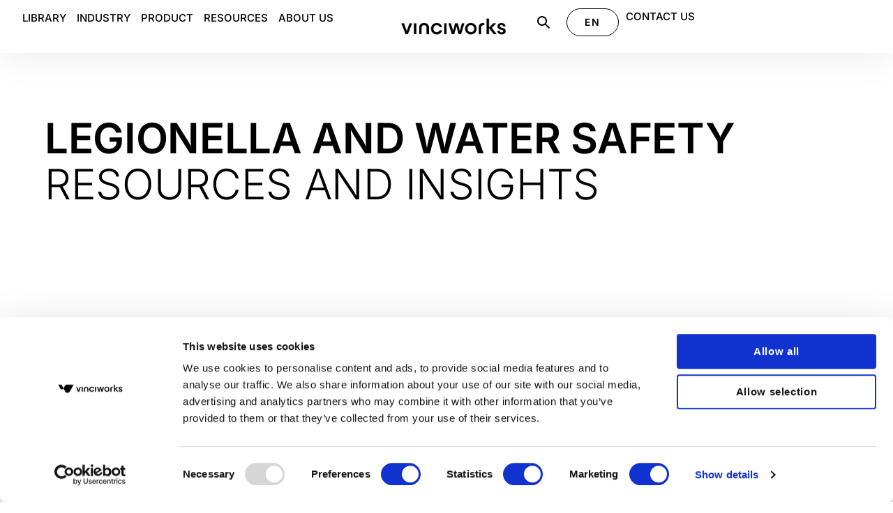

--- FILE ---
content_type: text/html; charset=UTF-8
request_url: https://vinciworks.com/blog/category/legionella-and-water-safety/
body_size: 47052
content:
<!doctype html>
<html lang="en-US">

<head>
	<meta charset="UTF-8">
		<meta name="viewport" content="width=device-width, initial-scale=1">
	<link rel="profile" href="https://gmpg.org/xfn/11">

	<!-- bootstrap 5 css -->
	<link rel="stylesheet" href="https://vinciworks.com/wp-content/themes/hello-elementor-child/bootstrap/css/bootstrap.min.css">
	<link rel="stylesheet" href="//code.jquery.com/ui/1.13.0/themes/base/jquery-ui.css">

	<!-- swiper slider -->
	<link rel="stylesheet" href="https://cdn.jsdelivr.net/npm/swiper@11/swiper-bundle.min.css" />
	<!-- <link rel="stylesheet" href="https://unpkg.com/swiper/swiper-bundle.min.css"> -->

	<link rel="stylesheet" href="https://vinciworks.com/wp-content/themes/hello-elementor-child/assets/css/custom.css">
	<!-- Slick Slider css -->
	<link rel="stylesheet" href="https://cdnjs.cloudflare.com/ajax/libs/slick-carousel/1.9.0/slick-theme.min.css" crossorigin="anonymous" referrerpolicy="no-referrer" />
	<link rel="stylesheet" href="https://cdnjs.cloudflare.com/ajax/libs/slick-carousel/1.9.0/slick.min.css" crossorigin="anonymous" referrerpolicy="no-referrer" />

	<style>
		span.no-uppercase {
			text-transform: lowercase !important;
		}
	</style>

	<meta name='robots' content='index, follow, max-image-preview:large, max-snippet:-1, max-video-preview:-1' />
	<style>img:is([sizes="auto" i], [sizes^="auto," i]) { contain-intrinsic-size: 3000px 1500px }</style>
	
<!-- Google Tag Manager for WordPress by gtm4wp.com -->
<script data-cfasync="false" data-pagespeed-no-defer>
	var gtm4wp_datalayer_name = "dataLayer";
	var dataLayer = dataLayer || [];
</script>
<!-- End Google Tag Manager for WordPress by gtm4wp.com -->
	<!-- This site is optimized with the Yoast SEO Premium plugin v26.1 (Yoast SEO v26.1.1) - https://yoast.com/wordpress/plugins/seo/ -->
	<title>Legionella and Water Safety Archives - VinciWorks</title>
	<link rel="canonical" href="https://vinciworks.com/blog/category/legionella-and-water-safety/" />
	<meta property="og:locale" content="en_US" />
	<meta property="og:type" content="article" />
	<meta property="og:title" content="Legionella and Water Safety Archives - VinciWorks" />
	<meta property="og:url" content="https://vinciworks.com/blog/category/legionella-and-water-safety/" />
	<meta property="og:site_name" content="VinciWorks" />
	<meta name="twitter:card" content="summary_large_image" />
	<script type="application/ld+json" class="yoast-schema-graph">{"@context":"https://schema.org","@graph":[{"@type":"CollectionPage","@id":"https://vinciworks.com/blog/category/legionella-and-water-safety/","url":"https://vinciworks.com/blog/category/legionella-and-water-safety/","name":"Legionella and Water Safety Archives - VinciWorks","isPartOf":{"@id":"https://vinciworks.com/#website"},"primaryImageOfPage":{"@id":"https://vinciworks.com/blog/category/legionella-and-water-safety/#primaryimage"},"image":{"@id":"https://vinciworks.com/blog/category/legionella-and-water-safety/#primaryimage"},"thumbnailUrl":"https://vinciworks.com/wp-content/uploads/2024/12/Blog-image-health-and-safety-emergency-items.png","breadcrumb":{"@id":"https://vinciworks.com/blog/category/legionella-and-water-safety/#breadcrumb"},"inLanguage":"en-US"},{"@type":"ImageObject","inLanguage":"en-US","@id":"https://vinciworks.com/blog/category/legionella-and-water-safety/#primaryimage","url":"https://vinciworks.com/wp-content/uploads/2024/12/Blog-image-health-and-safety-emergency-items.png","contentUrl":"https://vinciworks.com/wp-content/uploads/2024/12/Blog-image-health-and-safety-emergency-items.png","width":1376,"height":686},{"@type":"BreadcrumbList","@id":"https://vinciworks.com/blog/category/legionella-and-water-safety/#breadcrumb","itemListElement":[{"@type":"ListItem","position":1,"name":"Home","item":"https://vinciworks.com/"},{"@type":"ListItem","position":2,"name":"Legionella and Water Safety"}]},{"@type":"WebSite","@id":"https://vinciworks.com/#website","url":"https://vinciworks.com/","name":"VinciWorks","description":"","potentialAction":[{"@type":"SearchAction","target":{"@type":"EntryPoint","urlTemplate":"https://vinciworks.com/?s={search_term_string}"},"query-input":{"@type":"PropertyValueSpecification","valueRequired":true,"valueName":"search_term_string"}}],"inLanguage":"en-US"}]}</script>
	<!-- / Yoast SEO Premium plugin. -->


<link rel='dns-prefetch' href='//static.addtoany.com' />
<link rel='dns-prefetch' href='//player.vimeo.com' />
<link rel="alternate" type="application/rss+xml" title="VinciWorks &raquo; Feed" href="https://vinciworks.com/feed/" />
<link rel="alternate" type="application/rss+xml" title="VinciWorks &raquo; Legionella and Water Safety Category Feed" href="https://vinciworks.com/blog/category/legionella-and-water-safety/feed/" />
<script>
window._wpemojiSettings = {"baseUrl":"https:\/\/s.w.org\/images\/core\/emoji\/16.0.1\/72x72\/","ext":".png","svgUrl":"https:\/\/s.w.org\/images\/core\/emoji\/16.0.1\/svg\/","svgExt":".svg","source":{"concatemoji":"https:\/\/vinciworks.com\/wp-includes\/js\/wp-emoji-release.min.js?ver=6.8.3"}};
/*! This file is auto-generated */
!function(s,n){var o,i,e;function c(e){try{var t={supportTests:e,timestamp:(new Date).valueOf()};sessionStorage.setItem(o,JSON.stringify(t))}catch(e){}}function p(e,t,n){e.clearRect(0,0,e.canvas.width,e.canvas.height),e.fillText(t,0,0);var t=new Uint32Array(e.getImageData(0,0,e.canvas.width,e.canvas.height).data),a=(e.clearRect(0,0,e.canvas.width,e.canvas.height),e.fillText(n,0,0),new Uint32Array(e.getImageData(0,0,e.canvas.width,e.canvas.height).data));return t.every(function(e,t){return e===a[t]})}function u(e,t){e.clearRect(0,0,e.canvas.width,e.canvas.height),e.fillText(t,0,0);for(var n=e.getImageData(16,16,1,1),a=0;a<n.data.length;a++)if(0!==n.data[a])return!1;return!0}function f(e,t,n,a){switch(t){case"flag":return n(e,"\ud83c\udff3\ufe0f\u200d\u26a7\ufe0f","\ud83c\udff3\ufe0f\u200b\u26a7\ufe0f")?!1:!n(e,"\ud83c\udde8\ud83c\uddf6","\ud83c\udde8\u200b\ud83c\uddf6")&&!n(e,"\ud83c\udff4\udb40\udc67\udb40\udc62\udb40\udc65\udb40\udc6e\udb40\udc67\udb40\udc7f","\ud83c\udff4\u200b\udb40\udc67\u200b\udb40\udc62\u200b\udb40\udc65\u200b\udb40\udc6e\u200b\udb40\udc67\u200b\udb40\udc7f");case"emoji":return!a(e,"\ud83e\udedf")}return!1}function g(e,t,n,a){var r="undefined"!=typeof WorkerGlobalScope&&self instanceof WorkerGlobalScope?new OffscreenCanvas(300,150):s.createElement("canvas"),o=r.getContext("2d",{willReadFrequently:!0}),i=(o.textBaseline="top",o.font="600 32px Arial",{});return e.forEach(function(e){i[e]=t(o,e,n,a)}),i}function t(e){var t=s.createElement("script");t.src=e,t.defer=!0,s.head.appendChild(t)}"undefined"!=typeof Promise&&(o="wpEmojiSettingsSupports",i=["flag","emoji"],n.supports={everything:!0,everythingExceptFlag:!0},e=new Promise(function(e){s.addEventListener("DOMContentLoaded",e,{once:!0})}),new Promise(function(t){var n=function(){try{var e=JSON.parse(sessionStorage.getItem(o));if("object"==typeof e&&"number"==typeof e.timestamp&&(new Date).valueOf()<e.timestamp+604800&&"object"==typeof e.supportTests)return e.supportTests}catch(e){}return null}();if(!n){if("undefined"!=typeof Worker&&"undefined"!=typeof OffscreenCanvas&&"undefined"!=typeof URL&&URL.createObjectURL&&"undefined"!=typeof Blob)try{var e="postMessage("+g.toString()+"("+[JSON.stringify(i),f.toString(),p.toString(),u.toString()].join(",")+"));",a=new Blob([e],{type:"text/javascript"}),r=new Worker(URL.createObjectURL(a),{name:"wpTestEmojiSupports"});return void(r.onmessage=function(e){c(n=e.data),r.terminate(),t(n)})}catch(e){}c(n=g(i,f,p,u))}t(n)}).then(function(e){for(var t in e)n.supports[t]=e[t],n.supports.everything=n.supports.everything&&n.supports[t],"flag"!==t&&(n.supports.everythingExceptFlag=n.supports.everythingExceptFlag&&n.supports[t]);n.supports.everythingExceptFlag=n.supports.everythingExceptFlag&&!n.supports.flag,n.DOMReady=!1,n.readyCallback=function(){n.DOMReady=!0}}).then(function(){return e}).then(function(){var e;n.supports.everything||(n.readyCallback(),(e=n.source||{}).concatemoji?t(e.concatemoji):e.wpemoji&&e.twemoji&&(t(e.twemoji),t(e.wpemoji)))}))}((window,document),window._wpemojiSettings);
</script>
<style id='wp-emoji-styles-inline-css'>

	img.wp-smiley, img.emoji {
		display: inline !important;
		border: none !important;
		box-shadow: none !important;
		height: 1em !important;
		width: 1em !important;
		margin: 0 0.07em !important;
		vertical-align: -0.1em !important;
		background: none !important;
		padding: 0 !important;
	}
</style>
<style id='global-styles-inline-css'>
:root{--wp--preset--aspect-ratio--square: 1;--wp--preset--aspect-ratio--4-3: 4/3;--wp--preset--aspect-ratio--3-4: 3/4;--wp--preset--aspect-ratio--3-2: 3/2;--wp--preset--aspect-ratio--2-3: 2/3;--wp--preset--aspect-ratio--16-9: 16/9;--wp--preset--aspect-ratio--9-16: 9/16;--wp--preset--color--black: #000000;--wp--preset--color--cyan-bluish-gray: #abb8c3;--wp--preset--color--white: #ffffff;--wp--preset--color--pale-pink: #f78da7;--wp--preset--color--vivid-red: #cf2e2e;--wp--preset--color--luminous-vivid-orange: #ff6900;--wp--preset--color--luminous-vivid-amber: #fcb900;--wp--preset--color--light-green-cyan: #7bdcb5;--wp--preset--color--vivid-green-cyan: #00d084;--wp--preset--color--pale-cyan-blue: #8ed1fc;--wp--preset--color--vivid-cyan-blue: #0693e3;--wp--preset--color--vivid-purple: #9b51e0;--wp--preset--gradient--vivid-cyan-blue-to-vivid-purple: linear-gradient(135deg,rgba(6,147,227,1) 0%,rgb(155,81,224) 100%);--wp--preset--gradient--light-green-cyan-to-vivid-green-cyan: linear-gradient(135deg,rgb(122,220,180) 0%,rgb(0,208,130) 100%);--wp--preset--gradient--luminous-vivid-amber-to-luminous-vivid-orange: linear-gradient(135deg,rgba(252,185,0,1) 0%,rgba(255,105,0,1) 100%);--wp--preset--gradient--luminous-vivid-orange-to-vivid-red: linear-gradient(135deg,rgba(255,105,0,1) 0%,rgb(207,46,46) 100%);--wp--preset--gradient--very-light-gray-to-cyan-bluish-gray: linear-gradient(135deg,rgb(238,238,238) 0%,rgb(169,184,195) 100%);--wp--preset--gradient--cool-to-warm-spectrum: linear-gradient(135deg,rgb(74,234,220) 0%,rgb(151,120,209) 20%,rgb(207,42,186) 40%,rgb(238,44,130) 60%,rgb(251,105,98) 80%,rgb(254,248,76) 100%);--wp--preset--gradient--blush-light-purple: linear-gradient(135deg,rgb(255,206,236) 0%,rgb(152,150,240) 100%);--wp--preset--gradient--blush-bordeaux: linear-gradient(135deg,rgb(254,205,165) 0%,rgb(254,45,45) 50%,rgb(107,0,62) 100%);--wp--preset--gradient--luminous-dusk: linear-gradient(135deg,rgb(255,203,112) 0%,rgb(199,81,192) 50%,rgb(65,88,208) 100%);--wp--preset--gradient--pale-ocean: linear-gradient(135deg,rgb(255,245,203) 0%,rgb(182,227,212) 50%,rgb(51,167,181) 100%);--wp--preset--gradient--electric-grass: linear-gradient(135deg,rgb(202,248,128) 0%,rgb(113,206,126) 100%);--wp--preset--gradient--midnight: linear-gradient(135deg,rgb(2,3,129) 0%,rgb(40,116,252) 100%);--wp--preset--font-size--small: 13px;--wp--preset--font-size--medium: 20px;--wp--preset--font-size--large: 36px;--wp--preset--font-size--x-large: 42px;--wp--preset--spacing--20: 0.44rem;--wp--preset--spacing--30: 0.67rem;--wp--preset--spacing--40: 1rem;--wp--preset--spacing--50: 1.5rem;--wp--preset--spacing--60: 2.25rem;--wp--preset--spacing--70: 3.38rem;--wp--preset--spacing--80: 5.06rem;--wp--preset--shadow--natural: 6px 6px 9px rgba(0, 0, 0, 0.2);--wp--preset--shadow--deep: 12px 12px 50px rgba(0, 0, 0, 0.4);--wp--preset--shadow--sharp: 6px 6px 0px rgba(0, 0, 0, 0.2);--wp--preset--shadow--outlined: 6px 6px 0px -3px rgba(255, 255, 255, 1), 6px 6px rgba(0, 0, 0, 1);--wp--preset--shadow--crisp: 6px 6px 0px rgba(0, 0, 0, 1);}:root { --wp--style--global--content-size: 800px;--wp--style--global--wide-size: 1200px; }:where(body) { margin: 0; }.wp-site-blocks > .alignleft { float: left; margin-right: 2em; }.wp-site-blocks > .alignright { float: right; margin-left: 2em; }.wp-site-blocks > .aligncenter { justify-content: center; margin-left: auto; margin-right: auto; }:where(.wp-site-blocks) > * { margin-block-start: 24px; margin-block-end: 0; }:where(.wp-site-blocks) > :first-child { margin-block-start: 0; }:where(.wp-site-blocks) > :last-child { margin-block-end: 0; }:root { --wp--style--block-gap: 24px; }:root :where(.is-layout-flow) > :first-child{margin-block-start: 0;}:root :where(.is-layout-flow) > :last-child{margin-block-end: 0;}:root :where(.is-layout-flow) > *{margin-block-start: 24px;margin-block-end: 0;}:root :where(.is-layout-constrained) > :first-child{margin-block-start: 0;}:root :where(.is-layout-constrained) > :last-child{margin-block-end: 0;}:root :where(.is-layout-constrained) > *{margin-block-start: 24px;margin-block-end: 0;}:root :where(.is-layout-flex){gap: 24px;}:root :where(.is-layout-grid){gap: 24px;}.is-layout-flow > .alignleft{float: left;margin-inline-start: 0;margin-inline-end: 2em;}.is-layout-flow > .alignright{float: right;margin-inline-start: 2em;margin-inline-end: 0;}.is-layout-flow > .aligncenter{margin-left: auto !important;margin-right: auto !important;}.is-layout-constrained > .alignleft{float: left;margin-inline-start: 0;margin-inline-end: 2em;}.is-layout-constrained > .alignright{float: right;margin-inline-start: 2em;margin-inline-end: 0;}.is-layout-constrained > .aligncenter{margin-left: auto !important;margin-right: auto !important;}.is-layout-constrained > :where(:not(.alignleft):not(.alignright):not(.alignfull)){max-width: var(--wp--style--global--content-size);margin-left: auto !important;margin-right: auto !important;}.is-layout-constrained > .alignwide{max-width: var(--wp--style--global--wide-size);}body .is-layout-flex{display: flex;}.is-layout-flex{flex-wrap: wrap;align-items: center;}.is-layout-flex > :is(*, div){margin: 0;}body .is-layout-grid{display: grid;}.is-layout-grid > :is(*, div){margin: 0;}body{padding-top: 0px;padding-right: 0px;padding-bottom: 0px;padding-left: 0px;}a:where(:not(.wp-element-button)){text-decoration: underline;}:root :where(.wp-element-button, .wp-block-button__link){background-color: #32373c;border-width: 0;color: #fff;font-family: inherit;font-size: inherit;line-height: inherit;padding: calc(0.667em + 2px) calc(1.333em + 2px);text-decoration: none;}.has-black-color{color: var(--wp--preset--color--black) !important;}.has-cyan-bluish-gray-color{color: var(--wp--preset--color--cyan-bluish-gray) !important;}.has-white-color{color: var(--wp--preset--color--white) !important;}.has-pale-pink-color{color: var(--wp--preset--color--pale-pink) !important;}.has-vivid-red-color{color: var(--wp--preset--color--vivid-red) !important;}.has-luminous-vivid-orange-color{color: var(--wp--preset--color--luminous-vivid-orange) !important;}.has-luminous-vivid-amber-color{color: var(--wp--preset--color--luminous-vivid-amber) !important;}.has-light-green-cyan-color{color: var(--wp--preset--color--light-green-cyan) !important;}.has-vivid-green-cyan-color{color: var(--wp--preset--color--vivid-green-cyan) !important;}.has-pale-cyan-blue-color{color: var(--wp--preset--color--pale-cyan-blue) !important;}.has-vivid-cyan-blue-color{color: var(--wp--preset--color--vivid-cyan-blue) !important;}.has-vivid-purple-color{color: var(--wp--preset--color--vivid-purple) !important;}.has-black-background-color{background-color: var(--wp--preset--color--black) !important;}.has-cyan-bluish-gray-background-color{background-color: var(--wp--preset--color--cyan-bluish-gray) !important;}.has-white-background-color{background-color: var(--wp--preset--color--white) !important;}.has-pale-pink-background-color{background-color: var(--wp--preset--color--pale-pink) !important;}.has-vivid-red-background-color{background-color: var(--wp--preset--color--vivid-red) !important;}.has-luminous-vivid-orange-background-color{background-color: var(--wp--preset--color--luminous-vivid-orange) !important;}.has-luminous-vivid-amber-background-color{background-color: var(--wp--preset--color--luminous-vivid-amber) !important;}.has-light-green-cyan-background-color{background-color: var(--wp--preset--color--light-green-cyan) !important;}.has-vivid-green-cyan-background-color{background-color: var(--wp--preset--color--vivid-green-cyan) !important;}.has-pale-cyan-blue-background-color{background-color: var(--wp--preset--color--pale-cyan-blue) !important;}.has-vivid-cyan-blue-background-color{background-color: var(--wp--preset--color--vivid-cyan-blue) !important;}.has-vivid-purple-background-color{background-color: var(--wp--preset--color--vivid-purple) !important;}.has-black-border-color{border-color: var(--wp--preset--color--black) !important;}.has-cyan-bluish-gray-border-color{border-color: var(--wp--preset--color--cyan-bluish-gray) !important;}.has-white-border-color{border-color: var(--wp--preset--color--white) !important;}.has-pale-pink-border-color{border-color: var(--wp--preset--color--pale-pink) !important;}.has-vivid-red-border-color{border-color: var(--wp--preset--color--vivid-red) !important;}.has-luminous-vivid-orange-border-color{border-color: var(--wp--preset--color--luminous-vivid-orange) !important;}.has-luminous-vivid-amber-border-color{border-color: var(--wp--preset--color--luminous-vivid-amber) !important;}.has-light-green-cyan-border-color{border-color: var(--wp--preset--color--light-green-cyan) !important;}.has-vivid-green-cyan-border-color{border-color: var(--wp--preset--color--vivid-green-cyan) !important;}.has-pale-cyan-blue-border-color{border-color: var(--wp--preset--color--pale-cyan-blue) !important;}.has-vivid-cyan-blue-border-color{border-color: var(--wp--preset--color--vivid-cyan-blue) !important;}.has-vivid-purple-border-color{border-color: var(--wp--preset--color--vivid-purple) !important;}.has-vivid-cyan-blue-to-vivid-purple-gradient-background{background: var(--wp--preset--gradient--vivid-cyan-blue-to-vivid-purple) !important;}.has-light-green-cyan-to-vivid-green-cyan-gradient-background{background: var(--wp--preset--gradient--light-green-cyan-to-vivid-green-cyan) !important;}.has-luminous-vivid-amber-to-luminous-vivid-orange-gradient-background{background: var(--wp--preset--gradient--luminous-vivid-amber-to-luminous-vivid-orange) !important;}.has-luminous-vivid-orange-to-vivid-red-gradient-background{background: var(--wp--preset--gradient--luminous-vivid-orange-to-vivid-red) !important;}.has-very-light-gray-to-cyan-bluish-gray-gradient-background{background: var(--wp--preset--gradient--very-light-gray-to-cyan-bluish-gray) !important;}.has-cool-to-warm-spectrum-gradient-background{background: var(--wp--preset--gradient--cool-to-warm-spectrum) !important;}.has-blush-light-purple-gradient-background{background: var(--wp--preset--gradient--blush-light-purple) !important;}.has-blush-bordeaux-gradient-background{background: var(--wp--preset--gradient--blush-bordeaux) !important;}.has-luminous-dusk-gradient-background{background: var(--wp--preset--gradient--luminous-dusk) !important;}.has-pale-ocean-gradient-background{background: var(--wp--preset--gradient--pale-ocean) !important;}.has-electric-grass-gradient-background{background: var(--wp--preset--gradient--electric-grass) !important;}.has-midnight-gradient-background{background: var(--wp--preset--gradient--midnight) !important;}.has-small-font-size{font-size: var(--wp--preset--font-size--small) !important;}.has-medium-font-size{font-size: var(--wp--preset--font-size--medium) !important;}.has-large-font-size{font-size: var(--wp--preset--font-size--large) !important;}.has-x-large-font-size{font-size: var(--wp--preset--font-size--x-large) !important;}
:root :where(.wp-block-pullquote){font-size: 1.5em;line-height: 1.6;}
</style>
<link rel='stylesheet' id='megamenu-css' href='https://vinciworks.com/wp-content/uploads/maxmegamenu/style.css?ver=bd9370' media='all' />
<link rel='stylesheet' id='dashicons-css' href='https://vinciworks.com/wp-includes/css/dashicons.min.css?ver=6.8.3' media='all' />
<link rel='stylesheet' id='megamenu-genericons-css' href='https://vinciworks.com/wp-content/plugins/megamenu-pro/icons/genericons/genericons/genericons.css?ver=2.3.1' media='all' />
<link rel='stylesheet' id='megamenu-fontawesome6-css' href='https://vinciworks.com/wp-content/plugins/megamenu-pro/icons/fontawesome6/css/all.min.css?ver=2.3.1' media='all' />
<link rel='stylesheet' id='home-hero-animation-css' href='https://vinciworks.com/wp-content/themes/hello-elementor-child/assets/css/home-hero-animation.css?ver=1767500997' media='all' />
<link rel='stylesheet' id='hello-elementor-css' href='https://vinciworks.com/wp-content/themes/hello-elementor/assets/css/reset.css?ver=3.4.4' media='all' />
<link rel='stylesheet' id='hello-elementor-theme-style-css' href='https://vinciworks.com/wp-content/themes/hello-elementor/assets/css/theme.css?ver=3.4.4' media='all' />
<link rel='stylesheet' id='hello-elementor-header-footer-css' href='https://vinciworks.com/wp-content/themes/hello-elementor/assets/css/header-footer.css?ver=3.4.4' media='all' />
<link rel='stylesheet' id='elementor-frontend-css' href='https://vinciworks.com/wp-content/uploads/elementor/css/custom-frontend.min.css?ver=1765885742' media='all' />
<link rel='stylesheet' id='elementor-post-7761-css' href='https://vinciworks.com/wp-content/uploads/elementor/css/post-7761.css?ver=1765885738' media='all' />
<link rel='stylesheet' id='swiper-css' href='https://vinciworks.com/wp-content/plugins/elementor/assets/lib/swiper/v8/css/swiper.min.css?ver=8.4.5' media='all' />
<link rel='stylesheet' id='e-swiper-css' href='https://vinciworks.com/wp-content/plugins/elementor/assets/css/conditionals/e-swiper.min.css?ver=3.32.4' media='all' />
<link rel='stylesheet' id='widget-heading-css' href='https://vinciworks.com/wp-content/plugins/elementor/assets/css/widget-heading.min.css?ver=3.32.4' media='all' />
<link rel='stylesheet' id='widget-image-css' href='https://vinciworks.com/wp-content/plugins/elementor/assets/css/widget-image.min.css?ver=3.32.4' media='all' />
<link rel='stylesheet' id='widget-nav-menu-css' href='https://vinciworks.com/wp-content/uploads/elementor/css/custom-pro-widget-nav-menu.min.css?ver=1765885742' media='all' />
<link rel='stylesheet' id='widget-icon-list-css' href='https://vinciworks.com/wp-content/uploads/elementor/css/custom-widget-icon-list.min.css?ver=1765885742' media='all' />
<link rel='stylesheet' id='e-animation-zoomIn-css' href='https://vinciworks.com/wp-content/plugins/elementor/assets/lib/animations/styles/zoomIn.min.css?ver=3.32.4' media='all' />
<link rel='stylesheet' id='e-motion-fx-css' href='https://vinciworks.com/wp-content/plugins/elementor-pro/assets/css/modules/motion-fx.min.css?ver=3.32.2' media='all' />
<link rel='stylesheet' id='e-animation-fadeIn-css' href='https://vinciworks.com/wp-content/plugins/elementor/assets/lib/animations/styles/fadeIn.min.css?ver=3.32.4' media='all' />
<link rel='stylesheet' id='widget-loop-common-css' href='https://vinciworks.com/wp-content/plugins/elementor-pro/assets/css/widget-loop-common.min.css?ver=3.32.2' media='all' />
<link rel='stylesheet' id='widget-loop-grid-css' href='https://vinciworks.com/wp-content/uploads/elementor/css/custom-pro-widget-loop-grid.min.css?ver=1765885742' media='all' />
<link rel='stylesheet' id='widget-posts-css' href='https://vinciworks.com/wp-content/plugins/elementor-pro/assets/css/widget-posts.min.css?ver=3.32.2' media='all' />
<link rel='stylesheet' id='font-awesome-5-all-css' href='https://vinciworks.com/wp-content/plugins/elementor/assets/lib/font-awesome/css/all.min.css?ver=3.32.4' media='all' />
<link rel='stylesheet' id='font-awesome-4-shim-css' href='https://vinciworks.com/wp-content/plugins/elementor/assets/lib/font-awesome/css/v4-shims.min.css?ver=3.32.4' media='all' />
<link rel='stylesheet' id='elementor-post-9050-css' href='https://vinciworks.com/wp-content/uploads/elementor/css/post-9050.css?ver=1765885742' media='all' />
<link rel='stylesheet' id='elementor-post-7766-css' href='https://vinciworks.com/wp-content/uploads/elementor/css/post-7766.css?ver=1765885743' media='all' />
<link rel='stylesheet' id='elementor-post-25411-css' href='https://vinciworks.com/wp-content/uploads/elementor/css/post-25411.css?ver=1765885743' media='all' />
<link rel='stylesheet' id='addtoany-css' href='https://vinciworks.com/wp-content/plugins/add-to-any/addtoany.min.css?ver=1.16' media='all' />
<link rel='stylesheet' id='hello-elementor-child-style-css' href='https://vinciworks.com/wp-content/themes/hello-elementor-child/style.css?ver=1.0.0' media='all' />
<link rel='stylesheet' id='hello-elementor-child-style-1-css' href='https://vinciworks.com/wp-content/themes/hello-elementor-child/assets/css/style_1.css?ver=1767500997' media='all' />
<link rel='stylesheet' id='hello-elementor-child-style-2-css' href='https://vinciworks.com/wp-content/themes/hello-elementor-child/assets/css/style_2.css?ver=1767500997' media='all' />
<link rel='stylesheet' id='hello-elementor-child-style-3-css' href='https://vinciworks.com/wp-content/themes/hello-elementor-child/assets/css/style_3.css?ver=1767500997' media='all' />
<link rel='stylesheet' id='hello-elementor-child-course_single_page_popup-css' href='https://vinciworks.com/wp-content/themes/hello-elementor-child/assets/css/course_single_page_popup.css?ver=1767500997' media='all' />
<link rel='stylesheet' id='hello-elementor-child-style-4-css' href='https://vinciworks.com/wp-content/themes/hello-elementor-child/assets/css/style_4.css?ver=1767500997' media='all' />
<link rel='stylesheet' id='hello-elementor-child-style-5-css' href='https://vinciworks.com/wp-content/themes/hello-elementor-child/assets/css/style_5.css?ver=1767500997' media='all' />
<link rel='stylesheet' id='ecs-styles-css' href='https://vinciworks.com/wp-content/plugins/ele-custom-skin/assets/css/ecs-style.css?ver=3.1.9' media='all' />
<link rel='stylesheet' id='elementor-post-11986-css' href='https://vinciworks.com/wp-content/uploads/elementor/css/post-11986.css?ver=1724749707' media='all' />
<link rel='stylesheet' id='elementor-post-13101-css' href='https://vinciworks.com/wp-content/uploads/elementor/css/post-13101.css?ver=1724742484' media='all' />
<link rel='stylesheet' id='elementor-post-13133-css' href='https://vinciworks.com/wp-content/uploads/elementor/css/post-13133.css?ver=1749792661' media='all' />
<link rel='stylesheet' id='elementor-post-13147-css' href='https://vinciworks.com/wp-content/uploads/elementor/css/post-13147.css?ver=1724743250' media='all' />
<link rel='stylesheet' id='elementor-post-35781-css' href='https://vinciworks.com/wp-content/uploads/elementor/css/post-35781.css?ver=1761888105' media='all' />
<link rel='stylesheet' id='elementor-gf-local-inter-css' href='https://vinciworks.com/wp-content/uploads/elementor/google-fonts/css/inter.css?ver=1744018507' media='all' />
<script id="addtoany-core-js-before">
window.a2a_config=window.a2a_config||{};a2a_config.callbacks=[];a2a_config.overlays=[];a2a_config.templates={};
</script>
<script defer src="https://static.addtoany.com/menu/page.js" id="addtoany-core-js"></script>
<script src="https://vinciworks.com/wp-includes/js/jquery/jquery.min.js?ver=3.7.1" id="jquery-core-js"></script>
<script src="https://vinciworks.com/wp-includes/js/jquery/jquery-migrate.min.js?ver=3.4.1" id="jquery-migrate-js"></script>
<script defer src="https://vinciworks.com/wp-content/plugins/add-to-any/addtoany.min.js?ver=1.1" id="addtoany-jquery-js"></script>
<script id="dlm-public-js-extra">
var dlmVars = {"logStatus":"enabled","jsErrorLogging":{"status":"","url":"https:\/\/vinciworks.com\/wp-admin\/admin-ajax.php","nonce":"92a3ba0466","action":"log_js_errors"}};
</script>
<script src="https://vinciworks.com/wp-content/plugins/debug-log-manager/assets/js/public.js?ver=2.4.3" id="dlm-public-js"></script>
<script src="https://vinciworks.com/wp-content/plugins/elementor/assets/lib/font-awesome/js/v4-shims.min.js?ver=3.32.4" id="font-awesome-4-shim-js"></script>
<script id="ecs_ajax_load-js-extra">
var ecs_ajax_params = {"ajaxurl":"https:\/\/vinciworks.com\/wp-admin\/admin-ajax.php","posts":"{\"category_name\":\"legionella-and-water-safety\",\"error\":\"\",\"m\":\"\",\"p\":0,\"post_parent\":\"\",\"subpost\":\"\",\"subpost_id\":\"\",\"attachment\":\"\",\"attachment_id\":0,\"name\":\"\",\"pagename\":\"\",\"page_id\":0,\"second\":\"\",\"minute\":\"\",\"hour\":\"\",\"day\":0,\"monthnum\":0,\"year\":0,\"w\":0,\"tag\":\"\",\"cat\":316,\"tag_id\":\"\",\"author\":\"\",\"author_name\":\"\",\"feed\":\"\",\"tb\":\"\",\"paged\":0,\"meta_key\":\"\",\"meta_value\":\"\",\"preview\":\"\",\"s\":\"\",\"sentence\":\"\",\"title\":\"\",\"fields\":\"all\",\"menu_order\":\"\",\"embed\":\"\",\"category__in\":[],\"category__not_in\":[],\"category__and\":[],\"post__in\":[],\"post__not_in\":[],\"post_name__in\":[],\"tag__in\":[],\"tag__not_in\":[],\"tag__and\":[],\"tag_slug__in\":[],\"tag_slug__and\":[],\"post_parent__in\":[],\"post_parent__not_in\":[],\"author__in\":[],\"author__not_in\":[],\"search_columns\":[],\"ignore_sticky_posts\":false,\"suppress_filters\":false,\"cache_results\":true,\"update_post_term_cache\":true,\"update_menu_item_cache\":false,\"lazy_load_term_meta\":true,\"update_post_meta_cache\":true,\"post_type\":\"\",\"posts_per_page\":9,\"nopaging\":false,\"comments_per_page\":\"50\",\"no_found_rows\":false,\"order\":\"DESC\"}"};
</script>
<script src="https://vinciworks.com/wp-content/plugins/ele-custom-skin/assets/js/ecs_ajax_pagination.js?ver=3.1.9" id="ecs_ajax_load-js"></script>
<script src="https://vinciworks.com/wp-content/plugins/ele-custom-skin/assets/js/ecs.js?ver=3.1.9" id="ecs-script-js"></script>
<link rel="https://api.w.org/" href="https://vinciworks.com/wp-json/" /><link rel="alternate" title="JSON" type="application/json" href="https://vinciworks.com/wp-json/wp/v2/categories/316" /><link rel="EditURI" type="application/rsd+xml" title="RSD" href="https://vinciworks.com/xmlrpc.php?rsd" />

<!--BEGIN: TRACKING CODE MANAGER (v2.5.0) BY INTELLYWP.COM IN HEAD//-->

<script type='text/javascript' id='vwoCode'>
window._vwo_code || (function() {
var account_id=1087674,
version=2.1,
settings_tolerance=2000,
hide_element='body',
hide_element_style = 'opacity:0 !important;filter:alpha(opacity=0) !important;background:none !important;transition:none !important;',
/* DO NOT EDIT BELOW THIS LINE */
f=false,w=window,d=document,v=d.querySelector('#vwoCode'),cK='_vwo_'+account_id+'_settings',cc={};try{var c=JSON.parse(localStorage.getItem('_vwo_'+account_id+'_config'));cc=c&&typeof c==='object'?c:{}}catch(e){}var stT=cc.stT==='session'?w.sessionStorage:w.localStorage;code={nonce:v&&v.nonce,library_tolerance:function(){return typeof library_tolerance!=='undefined'?library_tolerance:undefined},settings_tolerance:function(){return cc.sT||settings_tolerance},hide_element_style:function(){return'{'+(cc.hES||hide_element_style)+'}'},hide_element:function(){if(performance.getEntriesByName('first-contentful-paint')[0]){return''}return typeof cc.hE==='string'?cc.hE:hide_element},getVersion:function(){return version},finish:function(e){if(!f){f=true;var t=d.getElementById('_vis_opt_path_hides');if(t)t.parentNode.removeChild(t);if(e)(new Image).src='https://dev.visualwebsiteoptimizer.com/ee.gif?a='+account_id+e}},finished:function(){return f},addScript:function(e){var t=d.createElement('script');t.type='text/javascript';if(e.src){t.src=e.src}else{t.text=e.text}v&&t.setAttribute('nonce',v.nonce);d.getElementsByTagName('head')[0].appendChild(t)},load:function(e,t){var n=this.getSettings(),i=d.createElement('script'),r=this;t=t||{};if(n){i.textContent=n;d.getElementsByTagName('head')[0].appendChild(i);if(!w.VWO||VWO.caE){stT.removeItem(cK);r.load(e)}}else{var o=new XMLHttpRequest;o.open('GET',e,true);o.withCredentials=!t.dSC;o.responseType=t.responseType||'text';o.onload=function(){if(t.onloadCb){return t.onloadCb(o,e)}if(o.status===200||o.status===304){_vwo_code.addScript({text:o.responseText})}else{_vwo_code.finish('&e=loading_failure:'+e)}};o.onerror=function(){if(t.onerrorCb){return t.onerrorCb(e)}_vwo_code.finish('&e=loading_failure:'+e)};o.send()}},getSettings:function(){try{var e=stT.getItem(cK);if(!e){return}e=JSON.parse(e);if(Date.now()>e.e){stT.removeItem(cK);return}return e.s}catch(e){return}},init:function(){if(d.URL.indexOf('__vwo_disable__')>-1)return;var e=this.settings_tolerance();w._vwo_settings_timer=setTimeout(function(){_vwo_code.finish();stT.removeItem(cK)},e);var t;if(this.hide_element()!=='body'){t=d.createElement('style');var n=this.hide_element(),i=n?n+this.hide_element_style():'',r=d.getElementsByTagName('head')[0];t.setAttribute('id','_vis_opt_path_hides');v&&t.setAttribute('nonce',v.nonce);t.setAttribute('type','text/css');if(t.styleSheet)t.styleSheet.cssText=i;else t.appendChild(d.createTextNode(i));r.appendChild(t)}else{t=d.getElementsByTagName('head')[0];var i=d.createElement('div');i.style.cssText='z-index: 2147483647 !important;position: fixed !important;left: 0 !important;top: 0 !important;width: 100% !important;height: 100% !important;background: white !important;display: block !important;';i.setAttribute('id','_vis_opt_path_hides');i.classList.add('_vis_hide_layer');t.parentNode.insertBefore(i,t.nextSibling)}var o=window._vis_opt_url||d.URL,s='https://dev.visualwebsiteoptimizer.com/j.php?a='+account_id+'&u='+encodeURIComponent(o)+'&vn='+version;if(w.location.search.indexOf('_vwo_xhr')!==-1){this.addScript({src:s})}else{this.load(s+'&x=true')}}};w._vwo_code=code;code.init();})();
</script>
<!--END: https://wordpress.org/plugins/tracking-code-manager IN HEAD//-->
<!-- Google Tag Manager for WordPress by gtm4wp.com -->
<!-- GTM Container placement set to automatic -->
<script data-cfasync="false" data-pagespeed-no-defer>
	var dataLayer_content = {"pagePostType":"post","pagePostType2":"category-post","pageCategory":["compliance-knowledge-base","customs-controls","deltanet","display-screen-equipment","driving-at-work","emergency-response","environmental-awareness","fca-compliance","fire-safety","food-safety","fraud-awareness","hazardous-substances","health-and-safety","information-security-knowledge-base","legionella-and-water-safety","manual-handling","modern-slavery","modern-slavery-act","new-and-expectant-mothers","personal-safety","protecting-assets","records-management","risk-assessment","safeguarding","slips-and-trips","social-media-awareness","thought-leadership","travel-safety","whistleblowing","working-at-height","workplace-stress"]};
	dataLayer.push( dataLayer_content );
</script>
<script data-cfasync="false" data-pagespeed-no-defer>
(function(w,d,s,l,i){w[l]=w[l]||[];w[l].push({'gtm.start':
new Date().getTime(),event:'gtm.js'});var f=d.getElementsByTagName(s)[0],
j=d.createElement(s),dl=l!='dataLayer'?'&l='+l:'';j.async=true;j.src=
'//www.googletagmanager.com/gtm.js?id='+i+dl;f.parentNode.insertBefore(j,f);
})(window,document,'script','dataLayer','GTM-M7KSBQ9W');
</script>
<!-- End Google Tag Manager for WordPress by gtm4wp.com --><meta name="generator" content="Elementor 3.32.4; features: e_font_icon_svg, additional_custom_breakpoints; settings: css_print_method-external, google_font-enabled, font_display-swap">
			<style>
				.e-con.e-parent:nth-of-type(n+4):not(.e-lazyloaded):not(.e-no-lazyload),
				.e-con.e-parent:nth-of-type(n+4):not(.e-lazyloaded):not(.e-no-lazyload) * {
					background-image: none !important;
				}
				@media screen and (max-height: 1024px) {
					.e-con.e-parent:nth-of-type(n+3):not(.e-lazyloaded):not(.e-no-lazyload),
					.e-con.e-parent:nth-of-type(n+3):not(.e-lazyloaded):not(.e-no-lazyload) * {
						background-image: none !important;
					}
				}
				@media screen and (max-height: 640px) {
					.e-con.e-parent:nth-of-type(n+2):not(.e-lazyloaded):not(.e-no-lazyload),
					.e-con.e-parent:nth-of-type(n+2):not(.e-lazyloaded):not(.e-no-lazyload) * {
						background-image: none !important;
					}
				}
			</style>
			<script id='nitro-telemetry-meta' nitro-exclude>window.NPTelemetryMetadata={missReason: (!window.NITROPACK_STATE ? 'page type not allowed (category)' : 'hit'),pageType: 'category',isEligibleForOptimization: false,}</script><script id='nitro-generic' nitro-exclude>(()=>{window.NitroPack=window.NitroPack||{coreVersion:"na",isCounted:!1};let e=document.createElement("script");if(e.src="https://nitroscripts.com/tDviRGAyBpQqPVeEcxreHGaVzvwvHkgy",e.async=!0,e.id="nitro-script",document.head.appendChild(e),!window.NitroPack.isCounted){window.NitroPack.isCounted=!0;let t=()=>{navigator.sendBeacon("https://to.getnitropack.com/p",JSON.stringify({siteId:"tDviRGAyBpQqPVeEcxreHGaVzvwvHkgy",url:window.location.href,isOptimized:!!window.IS_NITROPACK,coreVersion:"na",missReason:window.NPTelemetryMetadata?.missReason||"",pageType:window.NPTelemetryMetadata?.pageType||"",isEligibleForOptimization:!!window.NPTelemetryMetadata?.isEligibleForOptimization}))};(()=>{let e=()=>new Promise(e=>{"complete"===document.readyState?e():window.addEventListener("load",e)}),i=()=>new Promise(e=>{document.prerendering?document.addEventListener("prerenderingchange",e,{once:!0}):e()}),a=async()=>{await i(),await e(),t()};a()})(),window.addEventListener("pageshow",e=>{if(e.persisted){let i=document.prerendering||self.performance?.getEntriesByType?.("navigation")[0]?.activationStart>0;"visible"!==document.visibilityState||i||t()}})}})();</script><link rel="icon" href="https://vinciworks.com/wp-content/uploads/2025/06/cropped-favicon-32x32.png" sizes="32x32" />
<link rel="icon" href="https://vinciworks.com/wp-content/uploads/2025/06/cropped-favicon-192x192.png" sizes="192x192" />
<link rel="apple-touch-icon" href="https://vinciworks.com/wp-content/uploads/2025/06/cropped-favicon-180x180.png" />
<meta name="msapplication-TileImage" content="https://vinciworks.com/wp-content/uploads/2025/06/cropped-favicon-270x270.png" />
		<style id="wp-custom-css">
			
.header__section-desktop .site__desktop--menu:has(li):has(.mega-toggle-on)~.site-header-close-menu {

      width: 100%;
}
.header__section-desktop .site__desktop--menu:has(li):has(.mega-toggle-on)~.site-header-close-menu  .elementor-button-wrapper
{
  height: 100%;
    display: flex;
    align-items: end;
    justify-content: center;
}		</style>
		<style type="text/css">/** Mega Menu CSS: fs **/</style>

	</head>

<body class="archive category category-legionella-and-water-safety category-316 wp-embed-responsive wp-theme-hello-elementor wp-child-theme-hello-elementor-child eio-default mega-menu-menu-1 mega-menu-max-mega-menu-1 mega-menu-german-main-menu mega-menu-german-mobile-menu hello-elementor-default elementor-page-25411 elementor-default elementor-template-full-width elementor-kit-7761" id="vinciwo-body">

	
<!-- GTM Container placement set to automatic -->
<!-- Google Tag Manager (noscript) -->
				<noscript><iframe src="https://www.googletagmanager.com/ns.html?id=GTM-M7KSBQ9W" height="0" width="0" style="display:none;visibility:hidden" aria-hidden="true"></iframe></noscript>
<!-- End Google Tag Manager (noscript) -->		<header data-elementor-type="header" data-elementor-id="9050" class="elementor elementor-9050 elementor-location-header" data-elementor-post-type="elementor_library">
			<div class="elementor-element elementor-element-9611482 e-con-full header__section-desktop    elementor-hidden-tablet elementor-hidden-mobile_extra elementor-hidden-mobile e-flex e-con e-parent" data-id="9611482" data-element_type="container" data-settings="{&quot;background_background&quot;:&quot;classic&quot;,&quot;position&quot;:&quot;fixed&quot;}">
		<div class="elementor-element elementor-element-7ced1b4 e-con-full site--menu-bar-item e-flex e-con e-child" data-id="7ced1b4" data-element_type="container">
				<div class="elementor-element elementor-element-7a05432 site__desktop--menu  menu-text--black elementor-widget elementor-widget-wp-widget-maxmegamenu" data-id="7a05432" data-element_type="widget" data-widget_type="wp-widget-maxmegamenu.default">
				<div class="elementor-widget-container">
					<div id="mega-menu-wrap-menu-1" class="mega-menu-wrap"><div class="mega-menu-toggle"><div class="mega-toggle-blocks-left"></div><div class="mega-toggle-blocks-center"></div><div class="mega-toggle-blocks-right"><div class='mega-toggle-block mega-menu-toggle-animated-block mega-toggle-block-0' id='mega-toggle-block-0'><button aria-label="Toggle Menu" class="mega-toggle-animated mega-toggle-animated-slider" type="button" aria-expanded="false">
                  <span class="mega-toggle-animated-box">
                    <span class="mega-toggle-animated-inner"></span>
                  </span>
                </button></div></div></div><ul id="mega-menu-menu-1" class="mega-menu max-mega-menu mega-menu-horizontal mega-no-js" data-event="click" data-effect="slide" data-effect-speed="200" data-effect-mobile="disabled" data-effect-speed-mobile="0" data-panel-width="body" data-panel-inner-width=".elementor-location-header" data-mobile-force-width="false" data-second-click="close" data-document-click="collapse" data-vertical-behaviour="standard" data-breakpoint="768" data-unbind="true" data-mobile-state="collapse_all" data-mobile-direction="vertical" data-hover-intent-timeout="300" data-hover-intent-interval="100"><li class="mega-darkblue__img--bg mega-open_librar--menu mega-menu-item mega-menu-item-type-custom mega-menu-item-object-custom mega-menu-item-has-children mega-align-bottom-left mega-menu-tabbed mega-menu-megamenu mega-menu-item-7804 darkblue__img--bg open_librar--menu" id="mega-menu-item-7804"><a class="mega-menu-link" aria-expanded="false" tabindex="0" aria-label="Library">Library<span class="mega-indicator" aria-hidden="true"></span></a>
<ul class="mega-sub-menu">
<li class="mega-menu-item mega-menu-item-type-custom mega-menu-item-object-custom mega-menu-megamenu mega-menu-item-33269" id="mega-menu-item-33269"><a class="mega-menu-link" href="https://vinciworks.com/products/ai-conversational-learning/" aria-label="Conversational Learning">Conversational Learning</a></li><li class="mega-menu-item mega-menu-item-type-custom mega-menu-item-object-custom mega-menu-item-has-children mega-menu-megamenu mega-menu-item-7809" id="mega-menu-item-7809"><a class="mega-menu-link" aria-label="Compliance">Compliance<span class="mega-indicator" aria-hidden="true"></span></a>
	<ul class="mega-sub-menu">
<li class="mega-menu-item mega-menu-item-type-custom mega-menu-item-object-custom mega-menu-column-standard mega-menu-columns-6-of-6 mega-menu-item-7821" style="--columns:6; --span:6" id="mega-menu-item-7821"><a class="mega-menu-link" href="/courses/anti-bribery/" aria-label="Anti-Bribery">Anti-Bribery</a></li><li class="mega-menu-item mega-menu-item-type-custom mega-menu-item-object-custom mega-menu-column-standard mega-menu-columns-6-of-6 mega-menu-clear mega-menu-item-9405" style="--columns:6; --span:6" id="mega-menu-item-9405"><a class="mega-menu-link" href="/courses/aml/" aria-label="Anti-Money Laundering">Anti-Money Laundering</a></li><li class="mega-menu-item mega-menu-item-type-custom mega-menu-item-object-custom mega-menu-column-standard mega-menu-columns-6-of-6 mega-menu-clear mega-menu-item-9406" style="--columns:6; --span:6" id="mega-menu-item-9406"><a class="mega-menu-link" href="/courses/conflicts-of-interest/" aria-label="Conflicts of Interest">Conflicts of Interest</a></li><li class="mega-menu-item mega-menu-item-type-custom mega-menu-item-object-custom mega-menu-column-standard mega-menu-columns-6-of-6 mega-menu-clear mega-menu-item-9407" style="--columns:6; --span:6" id="mega-menu-item-9407"><a class="mega-menu-link" href="/courses/fca/" aria-label="FCA Compliance">FCA Compliance</a></li><li class="mega-menu-item mega-menu-item-type-custom mega-menu-item-object-custom mega-menu-column-standard mega-menu-columns-6-of-6 mega-menu-clear mega-menu-item-9408" style="--columns:6; --span:6" id="mega-menu-item-9408"><a class="mega-menu-link" href="/courses/fraud-and-fair-competition/" aria-label="Fraud &amp; Fair Competition">Fraud & Fair Competition</a></li><li class="mega-menu-item mega-menu-item-type-custom mega-menu-item-object-custom mega-menu-column-standard mega-menu-columns-6-of-6 mega-menu-clear mega-menu-item-9410" style="--columns:6; --span:6" id="mega-menu-item-9410"><a class="mega-menu-link" href="/courses/modern-slavery/" aria-label="Modern Slavery">Modern Slavery</a></li><li class="mega-menu-item mega-menu-item-type-custom mega-menu-item-object-custom mega-menu-column-standard mega-menu-columns-6-of-6 mega-menu-clear mega-menu-item-9411" style="--columns:6; --span:6" id="mega-menu-item-9411"><a class="mega-menu-link" href="/courses/responsible-business/" aria-label="Responsible Business">Responsible Business</a></li><li class="mega-menu-item mega-menu-item-type-custom mega-menu-item-object-custom mega-menu-column-standard mega-menu-columns-6-of-6 mega-menu-clear mega-menu-item-9412" style="--columns:6; --span:6" id="mega-menu-item-9412"><a class="mega-menu-link" href="/courses/sanctions/" aria-label="Sanctions">Sanctions</a></li><li class="mega-menu-item mega-menu-item-type-custom mega-menu-item-object-custom mega-menu-column-standard mega-menu-columns-6-of-6 mega-menu-clear mega-menu-item-9413" style="--columns:6; --span:6" id="mega-menu-item-9413"><a class="mega-menu-link" href="/courses/sra/" aria-label="SRA Compliance">SRA Compliance</a></li><li class="mega-menu-item mega-menu-item-type-custom mega-menu-item-object-custom mega-menu-column-standard mega-menu-columns-6-of-6 mega-menu-clear mega-menu-item-9414" style="--columns:6; --span:6" id="mega-menu-item-9414"><a class="mega-menu-link" href="/courses/tax-evasion/" aria-label="Tax Evasion">Tax Evasion</a></li><li class="mega-menu-item mega-menu-item-type-custom mega-menu-item-object-custom mega-menu-column-standard mega-menu-columns-6-of-6 mega-menu-clear mega-menu-item-9415" style="--columns:6; --span:6" id="mega-menu-item-9415"><a class="mega-menu-link" href="/courses/whistleblowing/" aria-label="Whistleblowing">Whistleblowing</a></li>	</ul>
</li><li class="mega-menu-item mega-menu-item-type-custom mega-menu-item-object-custom mega-menu-item-has-children mega-menu-megamenu mega-menu-item-7810" id="mega-menu-item-7810"><a class="mega-menu-link" aria-label="Health &amp; Safety">Health & Safety<span class="mega-indicator" aria-hidden="true"></span></a>
	<ul class="mega-sub-menu">
<li class="mega-menu-item mega-menu-item-type-custom mega-menu-item-object-custom mega-menu-column-standard mega-menu-columns-6-of-6 mega-menu-item-7822" style="--columns:6; --span:6" id="mega-menu-item-7822"><a class="mega-menu-link" href="/courses/emergency-response/" aria-label="Emergency Response">Emergency Response</a></li><li class="mega-menu-item mega-menu-item-type-custom mega-menu-item-object-custom mega-menu-column-standard mega-menu-columns-6-of-6 mega-menu-clear mega-menu-item-9416" style="--columns:6; --span:6" id="mega-menu-item-9416"><a class="mega-menu-link" href="/courses/sustainability/" aria-label="Environmental Sustainability">Environmental Sustainability</a></li><li class="mega-menu-item mega-menu-item-type-custom mega-menu-item-object-custom mega-menu-column-standard mega-menu-columns-6-of-6 mega-menu-clear mega-menu-item-9417" style="--columns:6; --span:6" id="mega-menu-item-9417"><a class="mega-menu-link" href="/courses/fire-safety/" aria-label="Fire Safety">Fire Safety</a></li><li class="mega-menu-item mega-menu-item-type-custom mega-menu-item-object-custom mega-menu-column-standard mega-menu-columns-6-of-6 mega-menu-clear mega-menu-item-9418" style="--columns:6; --span:6" id="mega-menu-item-9418"><a class="mega-menu-link" href="/courses/food-safety/" aria-label="Food Safety">Food Safety</a></li><li class="mega-menu-item mega-menu-item-type-custom mega-menu-item-object-custom mega-menu-column-standard mega-menu-columns-6-of-6 mega-menu-clear mega-menu-item-9422" style="--columns:6; --span:6" id="mega-menu-item-9422"><a class="mega-menu-link" href="/courses/hazardous-substances/" aria-label="Hazardous Substances">Hazardous Substances</a></li><li class="mega-menu-item mega-menu-item-type-custom mega-menu-item-object-custom mega-menu-column-standard mega-menu-columns-6-of-6 mega-menu-clear mega-menu-item-9423" style="--columns:6; --span:6" id="mega-menu-item-9423"><a class="mega-menu-link" href="/courses/health-safety-for-dutyholders/" aria-label="Health &amp; Safety For Dutyholders">Health & Safety For Dutyholders</a></li><li class="mega-menu-item mega-menu-item-type-custom mega-menu-item-object-custom mega-menu-column-standard mega-menu-columns-6-of-6 mega-menu-clear mega-menu-item-9427" style="--columns:6; --span:6" id="mega-menu-item-9427"><a class="mega-menu-link" href="/courses/safeguarding/" aria-label="Safeguarding">Safeguarding</a></li><li class="mega-menu-item mega-menu-item-type-custom mega-menu-item-object-custom mega-menu-column-standard mega-menu-columns-6-of-6 mega-menu-clear mega-menu-item-9428" style="--columns:6; --span:6" id="mega-menu-item-9428"><a class="mega-menu-link" href="/courses/sitting-posture-lifting/" aria-label="Sitting, Posture &amp; Lifting">Sitting, Posture & Lifting</a></li><li class="mega-menu-item mega-menu-item-type-custom mega-menu-item-object-custom mega-menu-column-standard mega-menu-columns-6-of-6 mega-menu-clear mega-menu-item-9429" style="--columns:6; --span:6" id="mega-menu-item-9429"><a class="mega-menu-link" href="/courses/specialist-environments/" aria-label="Specialist Environment">Specialist Environment</a></li><li class="mega-menu-item mega-menu-item-type-custom mega-menu-item-object-custom mega-menu-column-standard mega-menu-columns-6-of-6 mega-menu-clear mega-menu-item-9433" style="--columns:6; --span:6" id="mega-menu-item-9433"><a class="mega-menu-link" href="/courses/vehicle-plant-equipment-safety/" aria-label="Vehicle, Plant &amp; Equipment Safety">Vehicle, Plant & Equipment Safety</a></li><li class="mega-menu-item mega-menu-item-type-custom mega-menu-item-object-custom mega-menu-column-standard mega-menu-columns-6-of-6 mega-menu-clear mega-menu-item-9434" style="--columns:6; --span:6" id="mega-menu-item-9434"><a class="mega-menu-link" href="/courses/workplace-safety/" aria-label="Workplace Safety">Workplace Safety</a></li>	</ul>
</li><li class="mega-menu-item mega-menu-item-type-custom mega-menu-item-object-custom mega-menu-item-has-children mega-menu-megamenu mega-menu-item-7811" id="mega-menu-item-7811"><a class="mega-menu-link" aria-label="Performance &amp; Leadership">Performance & Leadership<span class="mega-indicator" aria-hidden="true"></span></a>
	<ul class="mega-sub-menu">
<li class="mega-menu-item mega-menu-item-type-custom mega-menu-item-object-custom mega-6-columns mega-menu-column-standard mega-menu-columns-6-of-6 mega-menu-item-7823" style="--columns:6; --span:6" id="mega-menu-item-7823"><a class="mega-menu-link" href="/courses/communication/" aria-label="Communication">Communication</a></li><li class="mega-menu-item mega-menu-item-type-custom mega-menu-item-object-custom mega-menu-column-standard mega-menu-columns-6-of-6 mega-menu-clear mega-menu-item-9435" style="--columns:6; --span:6" id="mega-menu-item-9435"><a class="mega-menu-link" href="/courses/customer-support/" aria-label="Customer Support / Customer Service">Customer Support / Customer Service</a></li><li class="mega-menu-item mega-menu-item-type-custom mega-menu-item-object-custom mega-menu-column-standard mega-menu-columns-6-of-6 mega-menu-clear mega-menu-item-9436" style="--columns:6; --span:6" id="mega-menu-item-9436"><a class="mega-menu-link" href="/courses/difficult-conversations/" aria-label="Difficult &amp; Sensitive Conversations">Difficult & Sensitive Conversations</a></li><li class="mega-menu-item mega-menu-item-type-custom mega-menu-item-object-custom mega-menu-column-standard mega-menu-columns-6-of-6 mega-menu-clear mega-menu-item-9437" style="--columns:6; --span:6" id="mega-menu-item-9437"><a class="mega-menu-link" href="/courses/disciplinary-and-grievance/" aria-label="Disciplinary &amp; Grievance">Disciplinary & Grievance</a></li><li class="mega-menu-item mega-menu-item-type-custom mega-menu-item-object-custom mega-menu-column-standard mega-menu-columns-6-of-6 mega-menu-clear mega-menu-item-9438" style="--columns:6; --span:6" id="mega-menu-item-9438"><a class="mega-menu-link" href="/courses/healthy-living/" aria-label="Healthy Living">Healthy Living</a></li><li class="mega-menu-item mega-menu-item-type-custom mega-menu-item-object-custom mega-menu-column-standard mega-menu-columns-6-of-6 mega-menu-clear mega-menu-item-9439" style="--columns:6; --span:6" id="mega-menu-item-9439"><a class="mega-menu-link" href="/courses/maximising-performance/" aria-label="Maximising Performance">Maximising Performance</a></li><li class="mega-menu-item mega-menu-item-type-custom mega-menu-item-object-custom mega-menu-column-standard mega-menu-columns-6-of-6 mega-menu-clear mega-menu-item-9440" style="--columns:6; --span:6" id="mega-menu-item-9440"><a class="mega-menu-link" href="/courses/mental-health/" aria-label="Mental Health">Mental Health</a></li><li class="mega-menu-item mega-menu-item-type-custom mega-menu-item-object-custom mega-menu-column-standard mega-menu-columns-6-of-6 mega-menu-clear mega-menu-item-29808" style="--columns:6; --span:6" id="mega-menu-item-29808"><a class="mega-menu-link" href="/courses/new-aspiring-leaders/" aria-label="New and Aspiring Leaders">New and Aspiring Leaders</a></li><li class="mega-menu-item mega-menu-item-type-custom mega-menu-item-object-custom mega-menu-column-standard mega-menu-columns-6-of-6 mega-menu-clear mega-menu-item-9441" style="--columns:6; --span:6" id="mega-menu-item-9441"><a class="mega-menu-link" href="/courses/personal-effectiveness/" aria-label="Personal Effectiveness">Personal Effectiveness</a></li><li class="mega-menu-item mega-menu-item-type-custom mega-menu-item-object-custom mega-menu-column-standard mega-menu-columns-6-of-6 mega-menu-clear mega-menu-item-9442" style="--columns:6; --span:6" id="mega-menu-item-9442"><a class="mega-menu-link" href="/courses/recruitment/" aria-label="Recruitment">Recruitment</a></li><li class="mega-menu-item mega-menu-item-type-custom mega-menu-item-object-custom mega-menu-column-standard mega-menu-columns-6-of-6 mega-menu-clear mega-menu-item-9443" style="--columns:6; --span:6" id="mega-menu-item-9443"><a class="mega-menu-link" href="/courses/stress/" aria-label="Stress">Stress</a></li>	</ul>
</li><li class="mega-menu-item mega-menu-item-type-custom mega-menu-item-object-custom mega-menu-item-has-children mega-menu-megamenu mega-menu-item-7812" id="mega-menu-item-7812"><a class="mega-menu-link" aria-label="Information Security">Information Security<span class="mega-indicator" aria-hidden="true"></span></a>
	<ul class="mega-sub-menu">
<li class="mega-menu-item mega-menu-item-type-custom mega-menu-item-object-custom mega-menu-column-standard mega-menu-columns-6-of-6 mega-menu-item-7816" style="--columns:6; --span:6" id="mega-menu-item-7816"><a class="mega-menu-link" href="/courses/artificial-intelligence/" aria-label="Artificial Intelligence">Artificial Intelligence</a></li><li class="mega-menu-item mega-menu-item-type-custom mega-menu-item-object-custom mega-menu-column-standard mega-menu-columns-6-of-6 mega-menu-clear mega-menu-item-7817" style="--columns:6; --span:6" id="mega-menu-item-7817"><a class="mega-menu-link" href="/courses/cyber-security/" aria-label="Cyber Security">Cyber Security</a></li><li class="mega-menu-item mega-menu-item-type-custom mega-menu-item-object-custom mega-menu-column-standard mega-menu-columns-6-of-6 mega-menu-clear mega-menu-item-7815" style="--columns:6; --span:6" id="mega-menu-item-7815"><a class="mega-menu-link" href="/courses/gdpr-uk/" aria-label="UK GDPR and DUAA">UK GDPR and DUAA</a></li><li class="mega-menu-item mega-menu-item-type-custom mega-menu-item-object-custom mega-menu-column-standard mega-menu-columns-6-of-6 mega-menu-clear mega-menu-item-7814" style="--columns:6; --span:6" id="mega-menu-item-7814"><a class="mega-menu-link" href="/courses/gdpr/" aria-label="EU GDPR">EU GDPR</a></li><li class="mega-menu-item mega-menu-item-type-custom mega-menu-item-object-custom mega-menu-column-standard mega-menu-columns-6-of-6 mega-menu-clear mega-menu-item-7820" style="--columns:6; --span:6" id="mega-menu-item-7820"><a class="mega-menu-link" href="/courses/data-privacy-us/" aria-label="US Data Privacy">US Data Privacy</a></li><li class="mega-menu-item mega-menu-item-type-custom mega-menu-item-object-custom mega-menu-column-standard mega-menu-columns-6-of-6 mega-menu-clear mega-menu-item-7818" style="--columns:6; --span:6" id="mega-menu-item-7818"><a class="mega-menu-link" href="/courses/data-protection-global/" aria-label="Global Data Protection Best Practice">Global Data Protection Best Practice</a></li><li class="mega-menu-item mega-menu-item-type-custom mega-menu-item-object-custom mega-menu-column-standard mega-menu-columns-6-of-6 mega-menu-clear mega-menu-item-7819" style="--columns:6; --span:6" id="mega-menu-item-7819"><a class="mega-menu-link" href="/courses/information-security/" aria-label="Information Security">Information Security</a></li>	</ul>
</li><li class="mega-menu-item mega-menu-item-type-custom mega-menu-item-object-custom mega-menu-item-has-children mega-menu-megamenu mega-menu-item-7813" id="mega-menu-item-7813"><a class="mega-menu-link" aria-label="Diversity &amp; Inclusion">Diversity & Inclusion<span class="mega-indicator" aria-hidden="true"></span></a>
	<ul class="mega-sub-menu">
<li class="mega-menu-item mega-menu-item-type-custom mega-menu-item-object-custom mega-menu-column-standard mega-menu-columns-6-of-6 mega-menu-item-9444" style="--columns:6; --span:6" id="mega-menu-item-9444"><a class="mega-menu-link" href="/courses/bias-awareness/" aria-label="Bias Awareness">Bias Awareness</a></li><li class="mega-menu-item mega-menu-item-type-custom mega-menu-item-object-custom mega-menu-column-standard mega-menu-columns-6-of-6 mega-menu-clear mega-menu-item-9445" style="--columns:6; --span:6" id="mega-menu-item-9445"><a class="mega-menu-link" href="/courses/diversity-awareness/" aria-label="Diversity Awareness">Diversity Awareness</a></li><li class="mega-menu-item mega-menu-item-type-custom mega-menu-item-object-custom mega-menu-column-standard mega-menu-columns-6-of-6 mega-menu-clear mega-menu-item-9446" style="--columns:6; --span:6" id="mega-menu-item-9446"><a class="mega-menu-link" href="/courses/problematic-behaviour/" aria-label="Problematic Behaviour">Problematic Behaviour</a></li><li class="mega-menu-item mega-menu-item-type-custom mega-menu-item-object-custom mega-menu-column-standard mega-menu-columns-6-of-6 mega-menu-clear mega-menu-item-9447" style="--columns:6; --span:6" id="mega-menu-item-9447"><a class="mega-menu-link" href="/courses/promoting-respect/" aria-label="Promoting Respect &amp; Inclusion">Promoting Respect & Inclusion</a></li><li class="mega-menu-item mega-menu-item-type-custom mega-menu-item-object-custom mega-menu-column-standard mega-menu-columns-6-of-6 mega-menu-clear mega-menu-item-9448" style="--columns:6; --span:6" id="mega-menu-item-9448"><a class="mega-menu-link" href="/courses/sexual-harassment/" aria-label="Bullying &amp; Harassment">Bullying & Harassment</a></li><li class="mega-menu-item mega-menu-item-type-custom mega-menu-item-object-custom mega-menu-column-standard mega-menu-columns-6-of-6 mega-menu-clear mega-menu-item-9449" style="--columns:6; --span:6" id="mega-menu-item-9449"><a class="mega-menu-link" href="/courses/supporting-working-carers/" aria-label="Supporting Working Carers">Supporting Working Carers</a></li><li class="mega-menu-item mega-menu-item-type-custom mega-menu-item-object-custom mega-menu-column-standard mega-menu-columns-6-of-6 mega-menu-clear mega-menu-item-9450" style="--columns:6; --span:6" id="mega-menu-item-9450"><a class="mega-menu-link" href="/courses/uk-equality-legislation/" aria-label="UK Equality Legislation">UK Equality Legislation</a></li>	</ul>
</li></ul>
</li><li class="mega-darkpink__img--bg mega-menu-item mega-menu-item-type-custom mega-menu-item-object-custom mega-menu-item-has-children mega-align-bottom-left mega-menu-tabbed mega-menu-megamenu mega-menu-item-7805 darkpink__img--bg" id="mega-menu-item-7805"><a class="mega-menu-link" aria-expanded="false" tabindex="0" aria-label="Industry">Industry<span class="mega-indicator" aria-hidden="true"></span></a>
<ul class="mega-sub-menu">
<li class="mega-menu-item mega-menu-item-type-custom mega-menu-item-object-custom mega-menu-megamenu mega-menu-item-7825" id="mega-menu-item-7825"><a class="mega-menu-link" href="/industry/law-firms/" aria-label="Law Firms">Law Firms</a></li><li class="mega-menu-item mega-menu-item-type-custom mega-menu-item-object-custom mega-menu-megamenu mega-menu-item-7839" id="mega-menu-item-7839"><a class="mega-menu-link" href="/industry/financial-services/" aria-label="Financial Services">Financial Services</a></li><li class="mega-menu-item mega-menu-item-type-custom mega-menu-item-object-custom mega-menu-megamenu mega-menu-item-7826" id="mega-menu-item-7826"><a class="mega-menu-link" href="/industry/education/" aria-label="Education">Education</a></li><li class="mega-menu-item mega-menu-item-type-custom mega-menu-item-object-custom mega-menu-megamenu mega-menu-item-7827" id="mega-menu-item-7827"><a class="mega-menu-link" href="/industry/technology/" aria-label="Technology">Technology</a></li><li class="mega-menu-item mega-menu-item-type-custom mega-menu-item-object-custom mega-menu-megamenu mega-menu-item-7828" id="mega-menu-item-7828"><a class="mega-menu-link" href="/industry/non-profit/" aria-label="Non Profit">Non Profit</a></li><li class="mega-menu-item mega-menu-item-type-custom mega-menu-item-object-custom mega-menu-megamenu mega-menu-item-7829" id="mega-menu-item-7829"><a class="mega-menu-link" href="/industry/government/" aria-label="Government">Government</a></li><li class="mega-menu-item mega-menu-item-type-custom mega-menu-item-object-custom mega-menu-megamenu mega-menu-item-7830" id="mega-menu-item-7830"><a class="mega-menu-link" href="/industry/real-estate/" aria-label="Real Estate">Real Estate</a></li><li class="mega-menu-item mega-menu-item-type-custom mega-menu-item-object-custom mega-menu-megamenu mega-menu-item-7841" id="mega-menu-item-7841"><a class="mega-menu-link" href="/industry/healthcare/" aria-label="Healthcare">Healthcare</a></li><li class="mega-menu-item mega-menu-item-type-custom mega-menu-item-object-custom mega-menu-megamenu mega-menu-item-7831" id="mega-menu-item-7831"><a class="mega-menu-link" href="/industry/manufacturing/" aria-label="Manufacturing">Manufacturing</a></li><li class="mega-menu-item mega-menu-item-type-custom mega-menu-item-object-custom mega-menu-megamenu mega-menu-item-7832" id="mega-menu-item-7832"><a class="mega-menu-link" href="/industry/construction/" aria-label="Construction">Construction</a></li></ul>
</li><li class="mega-lightpink__img--bg mega-menu-item mega-menu-item-type-custom mega-menu-item-object-custom mega-menu-item-has-children mega-align-bottom-left mega-menu-tabbed mega-menu-megamenu mega-menu-item-7806 lightpink__img--bg" id="mega-menu-item-7806"><a class="mega-menu-link" aria-expanded="false" tabindex="0" aria-label="Product">Product<span class="mega-indicator" aria-hidden="true"></span></a>
<ul class="mega-sub-menu">
<li class="mega-menu-item mega-menu-item-type-custom mega-menu-item-object-custom mega-menu-item-has-children mega-menu-megamenu mega-menu-item-20065" id="mega-menu-item-20065"><a class="mega-menu-link" aria-label="eLearning">eLearning<span class="mega-indicator" aria-hidden="true"></span></a>
	<ul class="mega-sub-menu">
<li class="mega-menu-item mega-menu-item-type-custom mega-menu-item-object-custom mega-menu-column-standard mega-menu-columns-6-of-6 mega-menu-item-29476" style="--columns:6; --span:6" id="mega-menu-item-29476"><a class="mega-menu-link" href="/courses/" aria-label="Course Library">Course Library</a></li><li class="mega-menu-item mega-menu-item-type-custom mega-menu-item-object-custom mega-menu-column-standard mega-menu-columns-6-of-6 mega-menu-clear mega-menu-item-33268" style="--columns:6; --span:6" id="mega-menu-item-33268"><a class="mega-menu-link" href="https://vinciworks.com/products/ai-conversational-learning/" aria-label="Conversational Learning">Conversational Learning</a></li><li class="mega-menu-item mega-menu-item-type-custom mega-menu-item-object-custom mega-menu-column-standard mega-menu-columns-6-of-6 mega-menu-clear mega-menu-item-35580" style="--columns:6; --span:6" id="mega-menu-item-35580"><a class="mega-menu-link" href="/products/product-resource-hub/" aria-label="Resource Hub">Resource Hub</a></li><li class="mega-menu-item mega-menu-item-type-custom mega-menu-item-object-custom mega-menu-column-standard mega-menu-columns-6-of-6 mega-menu-clear mega-menu-item-20068" style="--columns:6; --span:6" id="mega-menu-item-20068"><a class="mega-menu-link" href="/astute/" aria-label="Astute LMS">Astute LMS</a></li><li class="mega-menu-item mega-menu-item-type-custom mega-menu-item-object-custom mega-menu-column-standard mega-menu-columns-6-of-6 mega-menu-clear mega-menu-item-20069" style="--columns:6; --span:6" id="mega-menu-item-20069"><a class="mega-menu-link" href="/products/portal/" aria-label="Portal">Portal</a></li><li class="mega-menu-item mega-menu-item-type-custom mega-menu-item-object-custom mega-menu-column-standard mega-menu-columns-6-of-6 mega-menu-clear mega-menu-item-20071" style="--columns:6; --span:6" id="mega-menu-item-20071"><a class="mega-menu-link" href="/products/in-browser-editor/" aria-label="In-Browser Editor">In-Browser Editor</a></li><li class="mega-menu-item mega-menu-item-type-custom mega-menu-item-object-custom mega-6-columns mega-menu-column-standard mega-menu-columns-6-of-6 mega-menu-clear mega-menu-item-20070" style="--columns:6; --span:6" id="mega-menu-item-20070"><a class="mega-menu-link" href="/astute/learning-paths/" aria-label="Learning Paths">Learning Paths</a></li><li class="mega-menu-item mega-menu-item-type-custom mega-menu-item-object-custom mega-menu-column-standard mega-menu-columns-6-of-6 mega-menu-clear mega-menu-item-20713" style="--columns:6; --span:6" id="mega-menu-item-20713"><a class="mega-menu-link" href="https://vinciworks.com/astute/learning-in-multiple-formats/" aria-label="Learning in Multiple Formats">Learning in Multiple Formats</a></li><li class="mega-menu-item mega-menu-item-type-custom mega-menu-item-object-custom mega-menu-column-standard mega-menu-columns-6-of-6 mega-menu-clear mega-menu-item-20712" style="--columns:6; --span:6" id="mega-menu-item-20712"><a class="mega-menu-link" href="https://vinciworks.com/astute/bespoke-courses/" aria-label="Bespoke Courses">Bespoke Courses</a></li><li class="mega-menu-item mega-menu-item-type-custom mega-menu-item-object-custom mega-menu-column-standard mega-menu-columns-6-of-6 mega-menu-clear mega-menu-item-20711" style="--columns:6; --span:6" id="mega-menu-item-20711"><a class="mega-menu-link" href="https://vinciworks.com/astute/accessibility/" aria-label="Accessibility">Accessibility</a></li>	</ul>
</li><li class="mega-menu-item mega-menu-item-type-custom mega-menu-item-object-custom mega-menu-item-has-children mega-menu-megamenu mega-menu-item-20072" id="mega-menu-item-20072"><a class="mega-menu-link" aria-label="Workflows">Workflows<span class="mega-indicator" aria-hidden="true"></span></a>
	<ul class="mega-sub-menu">
<li class="mega-menu-item mega-menu-item-type-custom mega-menu-item-object-custom mega-6-columns mega-menu-column-standard mega-menu-columns-6-of-6 mega-menu-item-20074" style="--columns:6; --span:6" id="mega-menu-item-20074"><a class="mega-menu-link" href="/products/omnitrack/" aria-label="Omnitrack Overview">Omnitrack Overview</a></li><li class="mega-menu-item mega-menu-item-type-custom mega-menu-item-object-custom mega-6-columns mega-menu-column-standard mega-menu-columns-6-of-6 mega-menu-clear mega-menu-item-20081" style="--columns:6; --span:6" id="mega-menu-item-20081"><a class="mega-menu-link" href="/products/omnitrack/gifts/" aria-label="Gifts &amp; Hospitality Reporting">Gifts & Hospitality Reporting</a></li><li class="mega-menu-item mega-menu-item-type-custom mega-menu-item-object-custom mega-menu-column-standard mega-menu-columns-6-of-6 mega-menu-clear mega-menu-item-22997" style="--columns:6; --span:6" id="mega-menu-item-22997"><a class="mega-menu-link" href="/products/omnitrack/gdpr/" aria-label="GDPR Register">GDPR Register</a></li><li class="mega-menu-item mega-menu-item-type-custom mega-menu-item-object-custom mega-menu-column-standard mega-menu-columns-6-of-6 mega-menu-clear mega-menu-item-34851" style="--columns:6; --span:6" id="mega-menu-item-34851"><a class="mega-menu-link" href="/products/omnitrack/aml-australia/" aria-label="AML Australia (Tranche-2)">AML Australia (Tranche-2)</a></li><li class="mega-menu-item mega-menu-item-type-custom mega-menu-item-object-custom mega-6-columns mega-menu-column-standard mega-menu-columns-6-of-6 mega-menu-clear mega-menu-item-20075" style="--columns:6; --span:6" id="mega-menu-item-20075"><a class="mega-menu-link" href="/products/omnitrack/aml-onboarding/" aria-label="Anti-Money Laundering Client Onboarding">Anti-Money Laundering Client Onboarding</a></li><li class="mega-menu-item mega-menu-item-type-custom mega-menu-item-object-custom mega-6-columns mega-menu-column-standard mega-menu-columns-6-of-6 mega-menu-clear mega-menu-item-20077" style="--columns:6; --span:6" id="mega-menu-item-20077"><a class="mega-menu-link" href="/products/omnitrack/supplier-tracking/" aria-label="Supplier Onboarding">Supplier Onboarding</a></li><li class="mega-menu-item mega-menu-item-type-custom mega-menu-item-object-custom mega-6-columns mega-menu-column-standard mega-menu-columns-6-of-6 mega-menu-clear mega-menu-item-20220" style="--columns:6; --span:6" id="mega-menu-item-20220"><a class="mega-menu-link" href="/products/legal-compliance-suite/" aria-label="Legal Compliance Suite">Legal Compliance Suite</a></li><li class="mega-menu-item mega-menu-item-type-custom mega-menu-item-object-custom mega-6-columns mega-menu-column-standard mega-menu-columns-6-of-6 mega-menu-clear mega-menu-item-20076" style="--columns:6; --span:6" id="mega-menu-item-20076"><a class="mega-menu-link" href="/products/omnitrack/build-your-own/" aria-label="Build Your Own Workflows">Build Your Own Workflows</a></li>	</ul>
</li><li class="mega-menu-item mega-menu-item-type-custom mega-menu-item-object-custom mega-menu-item-has-children mega-menu-megamenu mega-menu-item-20078" id="mega-menu-item-20078"><a class="mega-menu-link" aria-label="Consulting">Consulting<span class="mega-indicator" aria-hidden="true"></span></a>
	<ul class="mega-sub-menu">
<li class="mega-menu-item mega-menu-item-type-custom mega-menu-item-object-custom mega-menu-column-standard mega-menu-columns-6-of-6 mega-menu-item-20079" style="--columns:6; --span:6" id="mega-menu-item-20079"><a class="mega-menu-link" href="/sra-consultancy/" aria-label="SRA Consulting">SRA Consulting</a></li><li class="mega-menu-item mega-menu-item-type-custom mega-menu-item-object-custom mega-menu-column-standard mega-menu-columns-6-of-6 mega-menu-clear mega-menu-item-20080" style="--columns:6; --span:6" id="mega-menu-item-20080"><a class="mega-menu-link" href="https://vinciworks.com/products/aml-audits-for-law-firms/" aria-label="AML Audits">AML Audits</a></li>	</ul>
</li></ul>
</li><li class="mega-darkgreen__img--bg mega-menu-item mega-menu-item-type-custom mega-menu-item-object-custom mega-menu-item-has-children mega-align-bottom-left mega-menu-tabbed mega-menu-megamenu mega-menu-item-7807 darkgreen__img--bg" id="mega-menu-item-7807"><a class="mega-menu-link" href="https://vinciworks.com/resources/" aria-expanded="false" tabindex="0" aria-label="Resources">Resources<span class="mega-indicator" aria-hidden="true"></span></a>
<ul class="mega-sub-menu">
<li class="mega-menu-item mega-menu-item-type-custom mega-menu-item-object-custom mega-menu-item-has-children mega-menu-megamenu mega-menu-item-33382" id="mega-menu-item-33382"><a class="mega-menu-link" aria-label="Glossary">Glossary<span class="mega-indicator" aria-hidden="true"></span></a>
	<ul class="mega-sub-menu">
<li class="mega-menu-item mega-menu-item-type-post_type mega-menu-item-object-glossary mega-menu-column-standard mega-menu-columns-6-of-6 mega-menu-item-33379" style="--columns:6; --span:6" id="mega-menu-item-33379"><a class="mega-menu-link" href="https://vinciworks.com/glossary/european-union/" aria-label="European Union Compliance">European Union Compliance</a></li><li class="mega-menu-item mega-menu-item-type-post_type mega-menu-item-object-glossary mega-menu-column-standard mega-menu-columns-6-of-6 mega-menu-clear mega-menu-item-33380" style="--columns:6; --span:6" id="mega-menu-item-33380"><a class="mega-menu-link" href="https://vinciworks.com/glossary/gdpr-and-data-protection/" aria-label="GDPR and Data Protection">GDPR and Data Protection</a></li><li class="mega-menu-item mega-menu-item-type-post_type mega-menu-item-object-glossary mega-menu-column-standard mega-menu-columns-6-of-6 mega-menu-clear mega-menu-item-33381" style="--columns:6; --span:6" id="mega-menu-item-33381"><a class="mega-menu-link" href="https://vinciworks.com/glossary/anti-bribery-and-corruption/" aria-label="Anti-Bribery and Corruption">Anti-Bribery and Corruption</a></li><li class="mega-menu-item mega-menu-item-type-post_type mega-menu-item-object-glossary mega-menu-column-standard mega-menu-columns-6-of-6 mega-menu-clear mega-menu-item-33378" style="--columns:6; --span:6" id="mega-menu-item-33378"><a class="mega-menu-link" href="https://vinciworks.com/glossary/tax-evasion-and-compliance-acronyms/" aria-label="Tax Evasion and Compliance">Tax Evasion and Compliance</a></li><li class="mega-menu-item mega-menu-item-type-post_type mega-menu-item-object-glossary mega-menu-column-standard mega-menu-columns-6-of-6 mega-menu-clear mega-menu-item-33377" style="--columns:6; --span:6" id="mega-menu-item-33377"><a class="mega-menu-link" href="https://vinciworks.com/glossary/anti-money-laundering/" aria-label="Anti-Money Laundering (AML)">Anti-Money Laundering (AML)</a></li>	</ul>
</li><li class="mega-menu-item mega-menu-item-type-custom mega-menu-item-object-custom mega-menu-megamenu mega-menu-item-7835" id="mega-menu-item-7835"><a class="mega-menu-link" href="/blog/" aria-label="Blog">Blog</a></li><li class="mega-menu-item mega-menu-item-type-custom mega-menu-item-object-custom mega-menu-megamenu mega-menu-item-7836" id="mega-menu-item-7836"><a class="mega-menu-link" href="/policy-template/" aria-label="Templates">Templates</a></li><li class="mega-menu-item mega-menu-item-type-custom mega-menu-item-object-custom mega-menu-megamenu mega-menu-item-7837" id="mega-menu-item-7837"><a class="mega-menu-link" href="/webinars/" aria-label="Webinars">Webinars</a></li><li class="mega-menu-item mega-menu-item-type-custom mega-menu-item-object-custom mega-menu-megamenu mega-menu-item-7838" id="mega-menu-item-7838"><a class="mega-menu-link" href="/guide/" aria-label="Guides">Guides</a></li></ul>
</li><li class="mega-menu-item mega-menu-item-type-post_type mega-menu-item-object-page mega-align-bottom-left mega-menu-flyout mega-menu-item-17015" id="mega-menu-item-17015"><a class="mega-menu-link" href="https://vinciworks.com/about-us/" tabindex="0" aria-label="About us">About us</a></li></ul></div>				</div>
				</div>
				<div class="elementor-element elementor-element-7a4e9af elementor-hidden-widescreen elementor-hidden-desktop elementor-hidden-tablet_extra elementor-hidden-tablet elementor-hidden-mobile_extra elementor-hidden-mobile elementor-widget elementor-widget-heading" data-id="7a4e9af" data-element_type="widget" data-widget_type="heading.default">
				<div class="elementor-widget-container">
					<h2 class="elementor-heading-title elementor-size-default"> CLOSE</h2>				</div>
				</div>
				<div class="elementor-element elementor-element-db72318 site-header-close-menu elementor-hidden-widescreen elementor-hidden-desktop elementor-hidden-tablet_extra elementor-hidden-tablet elementor-hidden-mobile_extra elementor-hidden-mobile elementor-widget elementor-widget-button" data-id="db72318" data-element_type="widget" data-widget_type="button.default">
				<div class="elementor-widget-container">
									<div class="elementor-button-wrapper">
					<a class="elementor-button elementor-size-sm" role="button">
						<span class="elementor-button-content-wrapper">
									<span class="elementor-button-text">close</span>
					</span>
					</a>
				</div>
								</div>
				</div>
				</div>
		<div class="elementor-element elementor-element-4bcc969 e-con-full header_logo--wrapper   e-flex e-con e-child" data-id="4bcc969" data-element_type="container">
				<div class="elementor-element elementor-element-f459e78 header_logo--img elementor-widget elementor-widget-image" data-id="f459e78" data-element_type="widget" data-widget_type="image.default">
				<div class="elementor-widget-container">
																<a href="https://vinciworks.com">
							<img fetchpriority="high" width="800" height="233" src="https://vinciworks.com/wp-content/uploads/2025/04/Vinciworks_logo_black-1024x298.png" class="attachment-large size-large wp-image-31522" alt="" srcset="https://vinciworks.com/wp-content/uploads/2025/04/Vinciworks_logo_black-1024x298.png 1024w, https://vinciworks.com/wp-content/uploads/2025/04/Vinciworks_logo_black-300x87.png 300w, https://vinciworks.com/wp-content/uploads/2025/04/Vinciworks_logo_black-768x224.png 768w, https://vinciworks.com/wp-content/uploads/2025/04/Vinciworks_logo_black-1536x448.png 1536w, https://vinciworks.com/wp-content/uploads/2025/04/Vinciworks_logo_black-2048x597.png 2048w" sizes="(max-width: 800px) 100vw, 800px" />								</a>
															</div>
				</div>
				<div class="elementor-element elementor-element-f4dd549 submenu__open--logo elementor-widget elementor-widget-image" data-id="f4dd549" data-element_type="widget" data-widget_type="image.default">
				<div class="elementor-widget-container">
																<a href="https://vinciworks.com">
							<img width="512" height="278" src="https://vinciworks.com/wp-content/uploads/2025/04/VinciWorks-White-Favicon.png" class="attachment-large size-large wp-image-31523" alt="" srcset="https://vinciworks.com/wp-content/uploads/2025/04/VinciWorks-White-Favicon.png 512w, https://vinciworks.com/wp-content/uploads/2025/04/VinciWorks-White-Favicon-300x163.png 300w" sizes="(max-width: 512px) 100vw, 512px" />								</a>
															</div>
				</div>
				</div>
		<div class="elementor-element elementor-element-0f35815 e-con-full open-menu-text-white e-flex e-con e-child" data-id="0f35815" data-element_type="container">
		<div class="elementor-element elementor-element-487069f e-con-full site__search-main-box e-flex e-con e-child" data-id="487069f" data-element_type="container">
				<div class="elementor-element elementor-element-c270af0 elementor-nav-menu--stretch vm__site-header-search-warper elementor-hidden-widescreen elementor-hidden-desktop elementor-hidden-tablet_extra elementor-hidden-tablet elementor-hidden-mobile_extra elementor-hidden-mobile elementor-nav-menu__text-align-aside elementor-nav-menu--toggle elementor-nav-menu--burger elementor-widget elementor-widget-nav-menu" data-id="c270af0" data-element_type="widget" data-settings="{&quot;layout&quot;:&quot;dropdown&quot;,&quot;full_width&quot;:&quot;stretch&quot;,&quot;submenu_icon&quot;:{&quot;value&quot;:&quot;&lt;svg aria-hidden=\&quot;true\&quot; class=\&quot;e-font-icon-svg e-fas-caret-down\&quot; viewBox=\&quot;0 0 320 512\&quot; xmlns=\&quot;http:\/\/www.w3.org\/2000\/svg\&quot;&gt;&lt;path d=\&quot;M31.3 192h257.3c17.8 0 26.7 21.5 14.1 34.1L174.1 354.8c-7.8 7.8-20.5 7.8-28.3 0L17.2 226.1C4.6 213.5 13.5 192 31.3 192z\&quot;&gt;&lt;\/path&gt;&lt;\/svg&gt;&quot;,&quot;library&quot;:&quot;fa-solid&quot;},&quot;toggle&quot;:&quot;burger&quot;}" data-widget_type="nav-menu.default">
				<div class="elementor-widget-container">
							<div class="elementor-menu-toggle" role="button" tabindex="0" aria-label="Menu Toggle" aria-expanded="false">
			<svg aria-hidden="true" role="presentation" class="elementor-menu-toggle__icon--open e-font-icon-svg e-fas-search" viewBox="0 0 512 512" xmlns="http://www.w3.org/2000/svg"><path d="M505 442.7L405.3 343c-4.5-4.5-10.6-7-17-7H372c27.6-35.3 44-79.7 44-128C416 93.1 322.9 0 208 0S0 93.1 0 208s93.1 208 208 208c48.3 0 92.7-16.4 128-44v16.3c0 6.4 2.5 12.5 7 17l99.7 99.7c9.4 9.4 24.6 9.4 33.9 0l28.3-28.3c9.4-9.4 9.4-24.6.1-34zM208 336c-70.7 0-128-57.2-128-128 0-70.7 57.2-128 128-128 70.7 0 128 57.2 128 128 0 70.7-57.2 128-128 128z"></path></svg><svg aria-hidden="true" role="presentation" class="elementor-menu-toggle__icon--close e-font-icon-svg e-fas-search" viewBox="0 0 512 512" xmlns="http://www.w3.org/2000/svg"><path d="M505 442.7L405.3 343c-4.5-4.5-10.6-7-17-7H372c27.6-35.3 44-79.7 44-128C416 93.1 322.9 0 208 0S0 93.1 0 208s93.1 208 208 208c48.3 0 92.7-16.4 128-44v16.3c0 6.4 2.5 12.5 7 17l99.7 99.7c9.4 9.4 24.6 9.4 33.9 0l28.3-28.3c9.4-9.4 9.4-24.6.1-34zM208 336c-70.7 0-128-57.2-128-128 0-70.7 57.2-128 128-128 70.7 0 128 57.2 128 128 0 70.7-57.2 128-128 128z"></path></svg>		</div>
					<nav class="elementor-nav-menu--dropdown elementor-nav-menu__container" aria-hidden="true">
				<ul id="menu-2-c270af0" class="elementor-nav-menu"><li class="menu-item menu-item-type-custom menu-item-object-custom menu-item-29830"><a href="/de/kurse/" class="elementor-item" tabindex="-1">Kurse</a></li>
<li class="menu-item menu-item-type-custom menu-item-object-custom menu-item-18727"><a href="/blog/category/deutsch/" class="elementor-item" tabindex="-1">Blog</a></li>
<li class="menu-item menu-item-type-custom menu-item-object-custom menu-item-18728"><a href="/guide/kurskatalog/" class="elementor-item" tabindex="-1">Katalog</a></li>
</ul>			</nav>
						</div>
				</div>
				<div class="elementor-element elementor-element-a3ad885 site-header-close-menu elementor-hidden-widescreen elementor-hidden-desktop elementor-hidden-tablet_extra elementor-hidden-tablet elementor-hidden-mobile_extra elementor-hidden-mobile elementor-widget elementor-widget-heading" data-id="a3ad885" data-element_type="widget" data-widget_type="heading.default">
				<div class="elementor-widget-container">
					<h2 class="elementor-heading-title elementor-size-default"><a href=""> CLOSE</a></h2>				</div>
				</div>
				<div class="elementor-element elementor-element-0440aec site__search-icon-black elementor-widget elementor-widget-shortcode" data-id="0440aec" data-element_type="widget" data-widget_type="shortcode.default">
				<div class="elementor-widget-container">
							<div class="elementor-shortcode"><style>
    .site__search-main-box {
        padding: 0;
        padding-right: 10px;
    }

    .site__search-container {
        display: flex;
        align-items: center;
    }

    .site__search-wrapper {
        position: relative;
        display: flex;
        align-items: center;
        background-color: transparent;
        border: 1px solid transparent;
        border-radius: 50px !important;
        transition: width 0.3s ease-in-out;
        width: 44px;
        overflow: hidden;
    }

    .site__search-wrapper input {
        width: 0;
        border: none;
        outline: none;
        font-size: 14px;
        transition: width 0.8s ease-in-out;
        padding: 8px 8px 8px 19px !important;
        background-color: transparent;
        color: #ffffff;
    }

    .site__search-wrapper input::placeholder {
        color: #ffffff;
    }

    .site__search-icon {
        width: 44px;
        height: 35px;
        cursor: pointer;
        display: flex;
        align-items: center;
        justify-content: center;
        position: absolute;
        right: 0;
        padding: 1px 10px !important;
        background-color: transparent !important;
        border: none;
        outline: none;
        z-index: 999999;
    }

    .site__search-icon svg {
        width: 24px;
    }

    .site__search-icon svg path {
        fill: #ffffff;
    }

    body:has(.active.scale-hidden) .header__section-desktop .site__search-main-box .site__search-icon svg path {
        fill: #000;
    }

    body:has(.active.scale-hidden) .header__section-desktop .site__search-main-box .site__search-wrapper input {
        color: #000;
    }

    /* overlay */
    .site__search-container:before {
        content: "";
        position: fixed;
        top: 0;
        bottom: 0;
        left: 0;
        right: 0;
        background-color: #00000080 !important;
        transition: all 0.5s ease-in-out;
        opacity: 0;
        visibility: hidden;
    }

    .site__search-container.search__input-show:before {
        opacity: 1;
        visibility: visible;
    }

    .site__search-container {
        z-index: 1;
        position: relative;
    }

    .search__input-show .site__search-wrapper {
        background-color: #fff;
    }

    .search__input-show input::placeholder {
        color: #00000080;
    }

    .search__input-show input {
        color: #000000;
    }

    .search__input-show svg path {
        fill: #000000;
    }

    /* white header */
    .site__search-icon-black svg path {
        fill: #000;
    }

    @media (max-width: 767px) {

        /* header search */
        .site__search-container {
            position: absolute;
            right: 0;
            top: -15px;
        }

        .search__input-show .site__search-wrapper {
            width: 236px !important;
        }
    }
</style>

<div class="site__search-container">
    <div class="site__search-wrapper">
        <input type="text" class="search_Input" id="searchInput" autocomplete="off" placeholder="Let’s get searching..." />
        <button class="site__search-icon search_Button" id="searchButton">
            <svg xmlns="http://www.w3.org/2000/svg" width="18" height="18" viewBox="0 0 18 18" fill="none">
                <path fill-rule="evenodd" clip-rule="evenodd"
                    d="M13.875 12.4554L17.875 16.4602C18.0536 16.6589 18.0448 16.9631 17.855 17.1511L17.155 17.8519C17.0611 17.9467 16.9333 18 16.8 18C16.6667 18 16.5389 17.9467 16.445 17.8519L12.445 13.8471C12.3344 13.7362 12.234 13.6156 12.145 13.4867L11.395 12.4855C10.1541 13.4776 8.61304 14.0178 7.025 14.0173C3.75261 14.0287 0.909021 11.7686 0.177728 8.5751C-0.553566 5.38161 1.0226 2.10699 3.9731 0.689914C6.92359 -0.727158 10.461 0.0915127 12.491 2.66125C14.521 5.23099 14.5019 8.86596 12.445 11.4142L13.445 12.105C13.6012 12.2051 13.7454 12.3226 13.875 12.4554ZM2.025 7.00887C2.025 9.77362 4.26357 12.0149 7.025 12.0149C8.35108 12.0149 9.62285 11.4875 10.5605 10.5487C11.4982 9.60985 12.025 8.33655 12.025 7.00887C12.025 4.24411 9.78642 2.00284 7.025 2.00284C4.26357 2.00284 2.025 4.24411 2.025 7.00887Z"
                    fill="black" />
            </svg>
        </button>
    </div>
</div></div>
						</div>
				</div>
				</div>
		<div class="elementor-element elementor-element-6288898 e-con-full site_language-items_box elementor-hidden-mobile_extra elementor-hidden-mobile e-flex e-con e-child" data-id="6288898" data-element_type="container">
				<div class="elementor-element elementor-element-936b8fe site_language-item-name elementor-align-center elementor-widget elementor-widget-button" data-id="936b8fe" data-element_type="widget" data-widget_type="button.default">
				<div class="elementor-widget-container">
									<div class="elementor-button-wrapper">
					<a class="elementor-button elementor-button-link elementor-size-sm" href="#">
						<span class="elementor-button-content-wrapper">
									<span class="elementor-button-text">EN</span>
					</span>
					</a>
				</div>
								</div>
				</div>
				<div class="elementor-element elementor-element-5182854 elementor-hidden-widescreen elementor-hidden-desktop elementor-hidden-tablet_extra elementor-hidden-tablet elementor-hidden-mobile_extra elementor-hidden-mobile site_language--item elementor-icon-list--layout-traditional elementor-list-item-link-full_width elementor-widget elementor-widget-icon-list" data-id="5182854" data-element_type="widget" data-widget_type="icon-list.default">
				<div class="elementor-widget-container">
							<ul class="elementor-icon-list-items">
							<li class="elementor-icon-list-item">
											<a href="https://vinciworks.com/">

												<span class="elementor-icon-list-icon">
							<svg xmlns="http://www.w3.org/2000/svg" width="20" height="20" viewBox="0 0 20 20" fill="none"><circle cx="10" cy="10" r="10" fill="#0052B4"></circle><path d="M17.9477 3.92871L11.8762 10.0002L17.9477 16.0717C17.4084 16.7765 16.7775 17.4074 16.0727 17.9467L10.0012 11.8752L3.92969 17.9467C3.22492 17.4074 2.59398 16.7765 2.05469 16.0717L8.1262 10.0002L2.05469 3.92871C2.59398 3.22394 3.22492 2.59301 3.92969 2.05371L10.0012 8.12523L16.0727 2.05371C16.7775 2.59301 17.4084 3.22394 17.9477 3.92871Z" fill="#EEEEEE"></path><path d="M11.2508 0.0775847C11.6763 0.130649 12.0936 0.210454 12.5008 0.315261L12.5008 7.50024L19.6857 7.50024C19.7905 7.90744 19.8703 8.32469 19.9234 8.75024L18.7508 10.0002L19.9234 11.2502C19.8703 11.6758 19.7905 12.093 19.6857 12.5002L12.5008 12.5002L12.5008 19.6852C12.0936 19.79 11.6763 19.8698 11.2508 19.9229L10.0008 18.7502L8.75076 19.9229C8.32521 19.8698 7.90797 19.79 7.50076 19.6852L7.50076 12.5002L0.315808 12.5002C0.211 12.093 0.131195 11.6758 0.0781294 11.2502L1.25076 10.0002L0.0781245 8.75024C0.131189 8.32469 0.210992 7.90744 0.315798 7.50024L7.50076 7.50024L7.50076 0.315262C7.90797 0.210455 8.32521 0.130649 8.75076 0.0775848L10.0008 1.25024L11.2508 0.0775847Z" fill="#EEEEEE"></path><path d="M11.25 0.0773654C10.8469 0.0270972 10.4363 0.000823518 10.0197 1.86355e-05L9.98026 1.86372e-05C9.5637 0.000823557 9.15312 0.0270973 8.75 0.0773655L8.75 8.75002L0.0773643 8.75002C0.0263029 9.15951 -4.55618e-07 9.57668 -4.37114e-07 10C-4.18609e-07 10.4233 0.0263046 10.8405 0.0773692 11.25L8.75 11.25L8.75 19.9226C9.15949 19.9737 9.57667 20 10 20C10.4233 20 10.8405 19.9737 11.25 19.9226L11.25 11.25L19.9226 11.25C19.9737 10.8405 20 10.4233 20 10C20 9.57668 19.9737 9.1595 19.9226 8.75002L11.25 8.75002L11.25 0.0773654Z" fill="#D80027"></path><path fill-rule="evenodd" clip-rule="evenodd" d="M16.4192 2.33105C16.6454 2.52061 16.8631 2.71999 17.0717 2.92855L12.5006 7.49961V6.24961L16.4192 2.33105ZM2.33203 3.58105C2.52159 3.35482 2.72097 3.1371 2.92952 2.92855L7.50059 7.49961H6.25059L2.33203 3.58105ZM17.0717 17.0707C17.2802 16.8621 17.4796 16.6444 17.6692 16.4182L13.7506 12.4996H12.5006L17.0717 17.0707ZM3.58203 17.6682L7.50059 13.7496V12.4996L2.92952 17.0707C3.13808 17.2792 3.3558 17.4786 3.58203 17.6682Z" fill="#D80027"></path></svg>						</span>
										<span class="elementor-icon-list-text">En</span>
											</a>
									</li>
								<li class="elementor-icon-list-item">
											<a href="https://vinciworks.com/de/">

												<span class="elementor-icon-list-icon">
							<svg xmlns="http://www.w3.org/2000/svg" width="20" height="20" viewBox="0 0 20 20" fill="none"><path d="M18.8356 14.6875C19.5789 13.2894 20 11.6939 20 10C20 8.30614 19.5789 6.71064 18.8356 5.3125H1.16444C0.421146 6.71064 0 8.30614 0 10C0 11.6939 0.421146 13.2894 1.16444 14.6875H18.8356Z" fill="#D80027"></path><path d="M19.3925 13.4375C17.9907 17.267 14.314 20 9.99898 20C5.68394 20 2.00724 17.267 0.605469 13.4375H19.3925Z" fill="#FFDA44"></path><path d="M19.3925 6.5625H0.605469C2.00723 2.73303 5.68394 0 9.99898 0C14.314 0 17.9907 2.73303 19.3925 6.5625Z" fill="#333333"></path></svg>						</span>
										<span class="elementor-icon-list-text">DE</span>
											</a>
									</li>
								<li class="elementor-icon-list-item">
											<a href="https://vincitraining.com/hk/default.aspx">

												<span class="elementor-icon-list-icon">
							<svg xmlns="http://www.w3.org/2000/svg" width="20" height="20" viewBox="0 0 20 20" fill="none"><circle cx="10" cy="10" r="10" fill="#D80027"></circle><path d="M11.0306 7.56498C10.8034 8.51026 10.3996 8.32998 10.2014 9.15436C9.03412 8.87369 8.31522 7.69987 8.59588 6.53248C8.87643 5.36518 10.0504 4.64627 11.2177 4.92694C10.8214 6.57565 11.234 6.71955 11.0306 7.56498Z" fill="#EEEEEE"></path><path d="M8.00264 8.26551C8.83143 8.77371 8.53518 9.10211 9.25792 9.54535C8.63026 10.5688 7.29178 10.8897 6.26827 10.2621C5.24479 9.63449 4.92382 8.29594 5.55147 7.27246C6.99702 8.15887 7.26128 7.81094 8.00264 8.26551Z" fill="#EEEEEE"></path><path d="M7.73305 11.3628C8.47254 10.7316 8.6932 11.1148 9.33809 10.5645C10.1176 11.4776 10.0091 12.8498 9.09602 13.6293C8.18281 14.4088 6.81063 14.3002 6.03125 13.3871C7.32086 12.2862 7.0716 11.9273 7.73305 11.3628Z" fill="#EEEEEE"></path><path d="M10.5954 12.5767C10.2236 11.6784 10.6562 11.5868 10.332 10.8035C11.4414 10.3444 12.7129 10.8715 13.1721 11.9808C13.6312 13.0902 13.104 14.3617 11.9946 14.8208C11.3463 13.2541 10.928 13.3802 10.5954 12.5767Z" fill="#EEEEEE"></path><path d="M12.634 10.2294C11.6647 10.3055 11.7113 9.86561 10.8661 9.93194C10.7723 8.7351 11.6666 7.68858 12.8635 7.59463C14.0604 7.50092 15.1068 8.39514 15.2007 9.59209C13.5102 9.72463 13.5008 10.1615 12.634 10.2294Z" fill="#EEEEEE"></path></svg>						</span>
										<span class="elementor-icon-list-text">HK</span>
											</a>
									</li>
						</ul>
						</div>
				</div>
				</div>
				<div class="elementor-element elementor-element-0867a99 elementor-icon-list--layout-inline search__icon elementor-list-item-link-full_width elementor-widget elementor-widget-icon-list" data-id="0867a99" data-element_type="widget" data-widget_type="icon-list.default">
				<div class="elementor-widget-container">
							<ul class="elementor-icon-list-items elementor-inline-items">
							<li class="elementor-icon-list-item elementor-inline-item">
											<a href="https://vinciworks.com/contact-us/">

											<span class="elementor-icon-list-text">Contact Us</span>
											</a>
									</li>
						</ul>
						</div>
				</div>
				</div>
				</div>
		<div class="elementor-element elementor-element-89dbfa5 header__section--mobile white--header elementor-hidden-widescreen elementor-hidden-desktop elementor-hidden-tablet_extra e-con-full e-flex e-con e-child" data-id="89dbfa5" data-element_type="container" data-settings="{&quot;background_background&quot;:&quot;classic&quot;}">
		<div class="elementor-element elementor-element-704d76a e-con-full logo__con e-flex e-con e-child" data-id="704d76a" data-element_type="container">
				<div class="elementor-element elementor-element-9007c8d mb-header_logo--img elementor-widget elementor-widget-image" data-id="9007c8d" data-element_type="widget" data-settings="{&quot;motion_fx_motion_fx_scrolling&quot;:&quot;yes&quot;,&quot;motion_fx_scale_effect&quot;:&quot;yes&quot;,&quot;motion_fx_scale_speed&quot;:{&quot;unit&quot;:&quot;px&quot;,&quot;size&quot;:-2,&quot;sizes&quot;:[]},&quot;motion_fx_scale_range&quot;:{&quot;unit&quot;:&quot;%&quot;,&quot;size&quot;:&quot;&quot;,&quot;sizes&quot;:{&quot;start&quot;:0,&quot;end&quot;:11}},&quot;motion_fx_range&quot;:&quot;page&quot;,&quot;_animation_tablet&quot;:&quot;zoomIn&quot;,&quot;_animation_mobile&quot;:&quot;none&quot;,&quot;motion_fx_scale_direction&quot;:&quot;out-in&quot;,&quot;motion_fx_devices&quot;:[&quot;widescreen&quot;,&quot;desktop&quot;,&quot;tablet_extra&quot;,&quot;tablet&quot;,&quot;mobile_extra&quot;,&quot;mobile&quot;]}" data-widget_type="image.default">
				<div class="elementor-widget-container">
																<a href="https://vinciworks.com">
							<img fetchpriority="high" width="800" height="233" src="https://vinciworks.com/wp-content/uploads/2025/04/Vinciworks_logo_black-1024x298.png" class="attachment-large size-large wp-image-31522" alt="" srcset="https://vinciworks.com/wp-content/uploads/2025/04/Vinciworks_logo_black-1024x298.png 1024w, https://vinciworks.com/wp-content/uploads/2025/04/Vinciworks_logo_black-300x87.png 300w, https://vinciworks.com/wp-content/uploads/2025/04/Vinciworks_logo_black-768x224.png 768w, https://vinciworks.com/wp-content/uploads/2025/04/Vinciworks_logo_black-1536x448.png 1536w, https://vinciworks.com/wp-content/uploads/2025/04/Vinciworks_logo_black-2048x597.png 2048w" sizes="(max-width: 800px) 100vw, 800px" />								</a>
															</div>
				</div>
				<div class="elementor-element elementor-element-ecfcca1 submenu__open--logo-mobile elementor-widget elementor-widget-image" data-id="ecfcca1" data-element_type="widget" data-widget_type="image.default">
				<div class="elementor-widget-container">
																<a href="https://vinciworks.com">
							<img width="512" height="278" src="https://vinciworks.com/wp-content/uploads/2025/04/VinciWorks-White-Favicon.png" class="attachment-large size-large wp-image-31523" alt="" srcset="https://vinciworks.com/wp-content/uploads/2025/04/VinciWorks-White-Favicon.png 512w, https://vinciworks.com/wp-content/uploads/2025/04/VinciWorks-White-Favicon-300x163.png 300w" sizes="(max-width: 512px) 100vw, 512px" />								</a>
															</div>
				</div>
				</div>
		<div class="elementor-element elementor-element-4f223a6 e-con-full right-contation e-flex e-con e-child" data-id="4f223a6" data-element_type="container">
		<div class="elementor-element elementor-element-ca3684d e-con-full site__search-main-box e-flex e-con e-child" data-id="ca3684d" data-element_type="container">
				<div class="elementor-element elementor-element-81388c0 elementor-nav-menu--stretch vm__site-header-search-warper elementor-hidden-widescreen elementor-hidden-desktop elementor-hidden-tablet_extra elementor-hidden-tablet elementor-hidden-mobile_extra elementor-hidden-mobile elementor-nav-menu__text-align-aside elementor-nav-menu--toggle elementor-nav-menu--burger elementor-widget elementor-widget-nav-menu" data-id="81388c0" data-element_type="widget" data-settings="{&quot;layout&quot;:&quot;dropdown&quot;,&quot;full_width&quot;:&quot;stretch&quot;,&quot;submenu_icon&quot;:{&quot;value&quot;:&quot;&lt;svg aria-hidden=\&quot;true\&quot; class=\&quot;e-font-icon-svg e-fas-caret-down\&quot; viewBox=\&quot;0 0 320 512\&quot; xmlns=\&quot;http:\/\/www.w3.org\/2000\/svg\&quot;&gt;&lt;path d=\&quot;M31.3 192h257.3c17.8 0 26.7 21.5 14.1 34.1L174.1 354.8c-7.8 7.8-20.5 7.8-28.3 0L17.2 226.1C4.6 213.5 13.5 192 31.3 192z\&quot;&gt;&lt;\/path&gt;&lt;\/svg&gt;&quot;,&quot;library&quot;:&quot;fa-solid&quot;},&quot;toggle&quot;:&quot;burger&quot;}" data-widget_type="nav-menu.default">
				<div class="elementor-widget-container">
							<div class="elementor-menu-toggle" role="button" tabindex="0" aria-label="Menu Toggle" aria-expanded="false">
			<svg aria-hidden="true" role="presentation" class="elementor-menu-toggle__icon--open e-font-icon-svg e-fas-search" viewBox="0 0 512 512" xmlns="http://www.w3.org/2000/svg"><path d="M505 442.7L405.3 343c-4.5-4.5-10.6-7-17-7H372c27.6-35.3 44-79.7 44-128C416 93.1 322.9 0 208 0S0 93.1 0 208s93.1 208 208 208c48.3 0 92.7-16.4 128-44v16.3c0 6.4 2.5 12.5 7 17l99.7 99.7c9.4 9.4 24.6 9.4 33.9 0l28.3-28.3c9.4-9.4 9.4-24.6.1-34zM208 336c-70.7 0-128-57.2-128-128 0-70.7 57.2-128 128-128 70.7 0 128 57.2 128 128 0 70.7-57.2 128-128 128z"></path></svg><svg aria-hidden="true" role="presentation" class="elementor-menu-toggle__icon--close e-font-icon-svg e-fas-search" viewBox="0 0 512 512" xmlns="http://www.w3.org/2000/svg"><path d="M505 442.7L405.3 343c-4.5-4.5-10.6-7-17-7H372c27.6-35.3 44-79.7 44-128C416 93.1 322.9 0 208 0S0 93.1 0 208s93.1 208 208 208c48.3 0 92.7-16.4 128-44v16.3c0 6.4 2.5 12.5 7 17l99.7 99.7c9.4 9.4 24.6 9.4 33.9 0l28.3-28.3c9.4-9.4 9.4-24.6.1-34zM208 336c-70.7 0-128-57.2-128-128 0-70.7 57.2-128 128-128 70.7 0 128 57.2 128 128 0 70.7-57.2 128-128 128z"></path></svg>		</div>
					<nav class="elementor-nav-menu--dropdown elementor-nav-menu__container" aria-hidden="true">
				<ul id="menu-2-81388c0" class="elementor-nav-menu"><li class="menu-item menu-item-type-custom menu-item-object-custom menu-item-29830"><a href="/de/kurse/" class="elementor-item" tabindex="-1">Kurse</a></li>
<li class="menu-item menu-item-type-custom menu-item-object-custom menu-item-18727"><a href="/blog/category/deutsch/" class="elementor-item" tabindex="-1">Blog</a></li>
<li class="menu-item menu-item-type-custom menu-item-object-custom menu-item-18728"><a href="/guide/kurskatalog/" class="elementor-item" tabindex="-1">Katalog</a></li>
</ul>			</nav>
						</div>
				</div>
				<div class="elementor-element elementor-element-054af69 site-header-close-menu elementor-hidden-widescreen elementor-hidden-desktop elementor-hidden-tablet_extra elementor-hidden-tablet elementor-hidden-mobile_extra elementor-hidden-mobile elementor-widget elementor-widget-heading" data-id="054af69" data-element_type="widget" data-widget_type="heading.default">
				<div class="elementor-widget-container">
					<h2 class="elementor-heading-title elementor-size-default"><a href=""><img src="https://dev.vinciworks.com/wp-content/uploads/2024/06/Group-1697.png"></a></h2>				</div>
				</div>
				<div class="elementor-element elementor-element-da4aa6b site__search-icon-black elementor-widget elementor-widget-shortcode" data-id="da4aa6b" data-element_type="widget" data-widget_type="shortcode.default">
				<div class="elementor-widget-container">
							<div class="elementor-shortcode"><style>
    .site__search-main-box {
        padding: 0;
        padding-right: 10px;
    }

    .site__search-container {
        display: flex;
        align-items: center;
    }

    .site__search-wrapper {
        position: relative;
        display: flex;
        align-items: center;
        background-color: transparent;
        border: 1px solid transparent;
        border-radius: 50px !important;
        transition: width 0.3s ease-in-out;
        width: 44px;
        overflow: hidden;
    }

    .site__search-wrapper input {
        width: 0;
        border: none;
        outline: none;
        font-size: 14px;
        transition: width 0.8s ease-in-out;
        padding: 8px 8px 8px 19px !important;
        background-color: transparent;
        color: #ffffff;
    }

    .site__search-wrapper input::placeholder {
        color: #ffffff;
    }

    .site__search-icon {
        width: 44px;
        height: 35px;
        cursor: pointer;
        display: flex;
        align-items: center;
        justify-content: center;
        position: absolute;
        right: 0;
        padding: 1px 10px !important;
        background-color: transparent !important;
        border: none;
        outline: none;
        z-index: 999999;
    }

    .site__search-icon svg {
        width: 24px;
    }

    .site__search-icon svg path {
        fill: #ffffff;
    }

    body:has(.active.scale-hidden) .header__section-desktop .site__search-main-box .site__search-icon svg path {
        fill: #000;
    }

    body:has(.active.scale-hidden) .header__section-desktop .site__search-main-box .site__search-wrapper input {
        color: #000;
    }

    /* overlay */
    .site__search-container:before {
        content: "";
        position: fixed;
        top: 0;
        bottom: 0;
        left: 0;
        right: 0;
        background-color: #00000080 !important;
        transition: all 0.5s ease-in-out;
        opacity: 0;
        visibility: hidden;
    }

    .site__search-container.search__input-show:before {
        opacity: 1;
        visibility: visible;
    }

    .site__search-container {
        z-index: 1;
        position: relative;
    }

    .search__input-show .site__search-wrapper {
        background-color: #fff;
    }

    .search__input-show input::placeholder {
        color: #00000080;
    }

    .search__input-show input {
        color: #000000;
    }

    .search__input-show svg path {
        fill: #000000;
    }

    /* white header */
    .site__search-icon-black svg path {
        fill: #000;
    }

    @media (max-width: 767px) {

        /* header search */
        .site__search-container {
            position: absolute;
            right: 0;
            top: -15px;
        }

        .search__input-show .site__search-wrapper {
            width: 236px !important;
        }
    }
</style>

<div class="site__search-container">
    <div class="site__search-wrapper">
        <input type="text" class="search_Input" id="searchInput" autocomplete="off" placeholder="Let’s get searching..." />
        <button class="site__search-icon search_Button" id="searchButton">
            <svg xmlns="http://www.w3.org/2000/svg" width="18" height="18" viewBox="0 0 18 18" fill="none">
                <path fill-rule="evenodd" clip-rule="evenodd"
                    d="M13.875 12.4554L17.875 16.4602C18.0536 16.6589 18.0448 16.9631 17.855 17.1511L17.155 17.8519C17.0611 17.9467 16.9333 18 16.8 18C16.6667 18 16.5389 17.9467 16.445 17.8519L12.445 13.8471C12.3344 13.7362 12.234 13.6156 12.145 13.4867L11.395 12.4855C10.1541 13.4776 8.61304 14.0178 7.025 14.0173C3.75261 14.0287 0.909021 11.7686 0.177728 8.5751C-0.553566 5.38161 1.0226 2.10699 3.9731 0.689914C6.92359 -0.727158 10.461 0.0915127 12.491 2.66125C14.521 5.23099 14.5019 8.86596 12.445 11.4142L13.445 12.105C13.6012 12.2051 13.7454 12.3226 13.875 12.4554ZM2.025 7.00887C2.025 9.77362 4.26357 12.0149 7.025 12.0149C8.35108 12.0149 9.62285 11.4875 10.5605 10.5487C11.4982 9.60985 12.025 8.33655 12.025 7.00887C12.025 4.24411 9.78642 2.00284 7.025 2.00284C4.26357 2.00284 2.025 4.24411 2.025 7.00887Z"
                    fill="black" />
            </svg>
        </button>
    </div>
</div></div>
						</div>
				</div>
				</div>
				<div class="elementor-element elementor-element-491b4b2 elementor-icon-list--layout-inline search__icon elementor-hidden-tablet elementor-hidden-mobile_extra elementor-hidden-mobile elementor-list-item-link-full_width elementor-widget elementor-widget-icon-list" data-id="491b4b2" data-element_type="widget" data-widget_type="icon-list.default">
				<div class="elementor-widget-container">
							<ul class="elementor-icon-list-items elementor-inline-items">
							<li class="elementor-icon-list-item elementor-inline-item">
											<a href="https://vinciworks.com/contact-us/">

											<span class="elementor-icon-list-text">Contact Us</span>
											</a>
									</li>
						</ul>
						</div>
				</div>
				<div class="elementor-element elementor-element-3bcfed5 site__mobile--menu site__mobile--menu-toggle-black elementor-widget elementor-widget-wp-widget-maxmegamenu" data-id="3bcfed5" data-element_type="widget" data-widget_type="wp-widget-maxmegamenu.default">
				<div class="elementor-widget-container">
					<div id="mega-menu-wrap-max_mega_menu_1" class="mega-menu-wrap"><div class="mega-menu-toggle"><div class="mega-toggle-blocks-left"></div><div class="mega-toggle-blocks-center"></div><div class="mega-toggle-blocks-right"><div class='mega-toggle-block mega-menu-toggle-custom-block mega-toggle-block-1 mega-menu-toggle-animated-block' id='mega-toggle-block-1'><span class="mega-menu-toggle-block mega-toggle-label" role="button" aria-expanded="false" tabindex="0"><span class="mega-toggle-label-closed"><img src="https://vinciworks.com/wp-content/uploads/2024/06/black-toggle-icon.png"></img></span><span class="mega-toggle-label-open"><img src="https://vinciworks.com/wp-content/uploads/2024/06/Group-1697.png"></img></span></span></div><div class='mega-toggle-block mega-menu-toggle-custom-block mega-toggle-block-2 mega-menu-toggle-animated-block' id='mega-toggle-block-2'><span class="mega-menu-toggle-block mega-toggle-label" role="button" aria-expanded="false" tabindex="0"><span class="mega-toggle-label-closed"><img src="https://vinciworks.com/wp-content/uploads/2024/06/Group-1383.png"></img></span><span class="mega-toggle-label-open"><img src="https://vinciworks.com/wp-content/uploads/2024/06/Group-1697.png"></img></span></span></div></div></div><ul id="mega-menu-max_mega_menu_1" class="mega-menu max-mega-menu mega-menu-horizontal mega-no-js" data-event="hover_intent" data-effect="fade_up" data-effect-speed="200" data-effect-mobile="disabled" data-effect-speed-mobile="0" data-mobile-force-width="body" data-second-click="go" data-document-click="collapse" data-vertical-behaviour="standard" data-breakpoint="1024" data-unbind="true" data-mobile-state="collapse_all" data-mobile-direction="vertical" data-hover-intent-timeout="300" data-hover-intent-interval="100"><li class="mega-mb-open_library--menu mega-menu-item mega-menu-item-type-custom mega-menu-item-object-custom mega-menu-item-has-children mega-align-bottom-left mega-menu-flyout mega-menu-item-7878 mb-open_library--menu" id="mega-menu-item-7878"><a class="mega-menu-link" aria-expanded="false" tabindex="0" aria-label="Library">Library<span class="mega-indicator" aria-hidden="true"></span></a>
<ul class="mega-sub-menu">
<li class="mega-menu-item mega-menu-item-type-custom mega-menu-item-object-custom mega-menu-item-has-children mega-menu-item-7880" id="mega-menu-item-7880"><a class="mega-menu-link" aria-expanded="false" aria-label="Compliance">Compliance<span class="mega-indicator" aria-hidden="true"></span></a>
	<ul class="mega-sub-menu">
<li class="mega-menu-item mega-menu-item-type-custom mega-menu-item-object-custom mega-menu-item-9454" id="mega-menu-item-9454"><a class="mega-menu-link" href="/courses/anti-bribery/" aria-label="Anti-Bribery">Anti-Bribery</a></li><li class="mega-menu-item mega-menu-item-type-custom mega-menu-item-object-custom mega-menu-item-9455" id="mega-menu-item-9455"><a class="mega-menu-link" href="/courses/aml/" aria-label="Anti-Money Laundering">Anti-Money Laundering</a></li><li class="mega-menu-item mega-menu-item-type-custom mega-menu-item-object-custom mega-menu-item-9456" id="mega-menu-item-9456"><a class="mega-menu-link" href="/courses/conflicts-of-interest/" aria-label="Conflicts of Interest">Conflicts of Interest</a></li><li class="mega-menu-item mega-menu-item-type-custom mega-menu-item-object-custom mega-menu-item-9457" id="mega-menu-item-9457"><a class="mega-menu-link" href="/courses/fca/" aria-label="FCA Compliance">FCA Compliance</a></li><li class="mega-menu-item mega-menu-item-type-custom mega-menu-item-object-custom mega-menu-item-9458" id="mega-menu-item-9458"><a class="mega-menu-link" href="/courses/fraud-and-fair-competition/" aria-label="Fraud &amp; Fair Competition">Fraud & Fair Competition</a></li><li class="mega-menu-item mega-menu-item-type-custom mega-menu-item-object-custom mega-menu-item-9460" id="mega-menu-item-9460"><a class="mega-menu-link" href="/courses/modern-slavery/" aria-label="Modern Slavery">Modern Slavery</a></li><li class="mega-menu-item mega-menu-item-type-custom mega-menu-item-object-custom mega-menu-item-9461" id="mega-menu-item-9461"><a class="mega-menu-link" href="/courses/responsible-business/" aria-label="Responsible Business">Responsible Business</a></li><li class="mega-menu-item mega-menu-item-type-custom mega-menu-item-object-custom mega-menu-item-9462" id="mega-menu-item-9462"><a class="mega-menu-link" href="/courses/sanctions/" aria-label="Sanctions">Sanctions</a></li><li class="mega-menu-item mega-menu-item-type-custom mega-menu-item-object-custom mega-menu-item-9463" id="mega-menu-item-9463"><a class="mega-menu-link" href="/courses/sra/" aria-label="SRA Compliance">SRA Compliance</a></li><li class="mega-menu-item mega-menu-item-type-custom mega-menu-item-object-custom mega-menu-item-9464" id="mega-menu-item-9464"><a class="mega-menu-link" href="/courses/tax-evasion/" aria-label="Tax Evasion">Tax Evasion</a></li><li class="mega-menu-item mega-menu-item-type-custom mega-menu-item-object-custom mega-menu-item-9466" id="mega-menu-item-9466"><a class="mega-menu-link" href="/courses/whistleblowing/" aria-label="Whistleblowing">Whistleblowing</a></li>	</ul>
</li><li class="mega-menu-item mega-menu-item-type-custom mega-menu-item-object-custom mega-menu-item-has-children mega-menu-item-7883" id="mega-menu-item-7883"><a class="mega-menu-link" aria-expanded="false" aria-label="Health &amp; Safety">Health & Safety<span class="mega-indicator" aria-hidden="true"></span></a>
	<ul class="mega-sub-menu">
<li class="mega-menu-item mega-menu-item-type-custom mega-menu-item-object-custom mega-menu-item-7884" id="mega-menu-item-7884"><a class="mega-menu-link" href="/courses/emergency-response/" aria-label="Emergency Response">Emergency Response</a></li><li class="mega-menu-item mega-menu-item-type-custom mega-menu-item-object-custom mega-menu-item-9467" id="mega-menu-item-9467"><a class="mega-menu-link" href="/courses/sustainability/" aria-label="Environmental Sustainability">Environmental Sustainability</a></li><li class="mega-menu-item mega-menu-item-type-custom mega-menu-item-object-custom mega-menu-item-9468" id="mega-menu-item-9468"><a class="mega-menu-link" href="/courses/fire-safety/" aria-label="Fire Safety">Fire Safety</a></li><li class="mega-menu-item mega-menu-item-type-custom mega-menu-item-object-custom mega-menu-item-9469" id="mega-menu-item-9469"><a class="mega-menu-link" href="/courses/food-safety/" aria-label="Food Safety">Food Safety</a></li><li class="mega-menu-item mega-menu-item-type-custom mega-menu-item-object-custom mega-menu-item-9470" id="mega-menu-item-9470"><a class="mega-menu-link" href="/courses/hazardous-substances/" aria-label="Hazardous Substances">Hazardous Substances</a></li><li class="mega-menu-item mega-menu-item-type-custom mega-menu-item-object-custom mega-menu-item-9471" id="mega-menu-item-9471"><a class="mega-menu-link" href="/courses/health-safety-for-dutyholders/" aria-label="Health &amp; Safety For Dutyholders">Health & Safety For Dutyholders</a></li><li class="mega-menu-item mega-menu-item-type-custom mega-menu-item-object-custom mega-menu-item-9472" id="mega-menu-item-9472"><a class="mega-menu-link" href="/courses/safeguarding/" aria-label="Safeguarding">Safeguarding</a></li><li class="mega-menu-item mega-menu-item-type-custom mega-menu-item-object-custom mega-menu-item-9473" id="mega-menu-item-9473"><a class="mega-menu-link" href="/courses/sitting-posture-lifting/" aria-label="Sitting, Posture &amp; Lifting">Sitting, Posture & Lifting</a></li><li class="mega-menu-item mega-menu-item-type-custom mega-menu-item-object-custom mega-menu-item-9474" id="mega-menu-item-9474"><a class="mega-menu-link" href="/courses/specialist-environments/" aria-label="Specialist Environment">Specialist Environment</a></li><li class="mega-menu-item mega-menu-item-type-custom mega-menu-item-object-custom mega-menu-item-9475" id="mega-menu-item-9475"><a class="mega-menu-link" href="/courses/vehicle-plant-equipment-safety/" aria-label="Vehicle, Plant &amp; Equipment Safety">Vehicle, Plant & Equipment Safety</a></li><li class="mega-menu-item mega-menu-item-type-custom mega-menu-item-object-custom mega-menu-item-9476" id="mega-menu-item-9476"><a class="mega-menu-link" href="/courses/workplace-safety/" aria-label="Work Place Safety">Work Place Safety</a></li>	</ul>
</li><li class="mega-menu-item mega-menu-item-type-custom mega-menu-item-object-custom mega-menu-item-has-children mega-menu-item-7885" id="mega-menu-item-7885"><a class="mega-menu-link" aria-expanded="false" aria-label="Performance &amp; Leadership">Performance & Leadership<span class="mega-indicator" aria-hidden="true"></span></a>
	<ul class="mega-sub-menu">
<li class="mega-menu-item mega-menu-item-type-custom mega-menu-item-object-custom mega-menu-item-7886" id="mega-menu-item-7886"><a class="mega-menu-link" href="/courses/communication/" aria-label="Communication">Communication</a></li><li class="mega-menu-item mega-menu-item-type-custom mega-menu-item-object-custom mega-menu-item-9477" id="mega-menu-item-9477"><a class="mega-menu-link" href="/courses/customer-support/" aria-label="Customer Support / Customer Service">Customer Support / Customer Service</a></li><li class="mega-menu-item mega-menu-item-type-custom mega-menu-item-object-custom mega-menu-item-9478" id="mega-menu-item-9478"><a class="mega-menu-link" href="/courses/difficult-conversations/" aria-label="Difficult &amp; Sensitive Conversations">Difficult & Sensitive Conversations</a></li><li class="mega-menu-item mega-menu-item-type-custom mega-menu-item-object-custom mega-menu-item-9479" id="mega-menu-item-9479"><a class="mega-menu-link" href="/courses/disciplinary-and-grievance/" aria-label="Disciplinary &amp; Grievance">Disciplinary & Grievance</a></li><li class="mega-menu-item mega-menu-item-type-custom mega-menu-item-object-custom mega-menu-item-9480" id="mega-menu-item-9480"><a class="mega-menu-link" href="/courses/healthy-living/" aria-label="Healthy Living">Healthy Living</a></li><li class="mega-menu-item mega-menu-item-type-custom mega-menu-item-object-custom mega-menu-item-9481" id="mega-menu-item-9481"><a class="mega-menu-link" href="/courses/maximising-performance/" aria-label="Maximising Performance">Maximising Performance</a></li><li class="mega-menu-item mega-menu-item-type-custom mega-menu-item-object-custom mega-menu-item-9482" id="mega-menu-item-9482"><a class="mega-menu-link" href="/courses/mental-health/" aria-label="Mental Health">Mental Health</a></li><li class="mega-menu-item mega-menu-item-type-custom mega-menu-item-object-custom mega-menu-item-9483" id="mega-menu-item-9483"><a class="mega-menu-link" href="/courses/personal-effectiveness/" aria-label="Personal Effectiveness">Personal Effectiveness</a></li><li class="mega-menu-item mega-menu-item-type-custom mega-menu-item-object-custom mega-menu-item-9484" id="mega-menu-item-9484"><a class="mega-menu-link" href="/courses/recruitment/" aria-label="Recruitment">Recruitment</a></li><li class="mega-menu-item mega-menu-item-type-custom mega-menu-item-object-custom mega-menu-item-9485" id="mega-menu-item-9485"><a class="mega-menu-link" href="/courses/stress/" aria-label="Stress">Stress</a></li>	</ul>
</li><li class="mega-menu-item mega-menu-item-type-custom mega-menu-item-object-custom mega-menu-item-has-children mega-menu-item-7888" id="mega-menu-item-7888"><a class="mega-menu-link" aria-expanded="false" aria-label="Information Security">Information Security<span class="mega-indicator" aria-hidden="true"></span></a>
	<ul class="mega-sub-menu">
<li class="mega-menu-item mega-menu-item-type-custom mega-menu-item-object-custom mega-menu-item-7891" id="mega-menu-item-7891"><a class="mega-menu-link" href="/courses/artificial-intelligence/" aria-label="Artificial Intelligence">Artificial Intelligence</a></li><li class="mega-menu-item mega-menu-item-type-custom mega-menu-item-object-custom mega-menu-item-7893" id="mega-menu-item-7893"><a class="mega-menu-link" href="/courses/cyber-security/" aria-label="Cyber Security">Cyber Security</a></li><li class="mega-menu-item mega-menu-item-type-custom mega-menu-item-object-custom mega-menu-item-7889" id="mega-menu-item-7889"><a class="mega-menu-link" href="/courses/gdpr/" aria-label="GDPR">GDPR</a></li><li class="mega-menu-item mega-menu-item-type-custom mega-menu-item-object-custom mega-menu-item-7894" id="mega-menu-item-7894"><a class="mega-menu-link" href="/courses/data-protection-global/" aria-label="Global Data Protection Best Practice">Global Data Protection Best Practice</a></li><li class="mega-menu-item mega-menu-item-type-custom mega-menu-item-object-custom mega-menu-item-7898" id="mega-menu-item-7898"><a class="mega-menu-link" href="/courses/information-security/" aria-label="Information Security">Information Security</a></li><li class="mega-menu-item mega-menu-item-type-custom mega-menu-item-object-custom mega-menu-item-7890" id="mega-menu-item-7890"><a class="mega-menu-link" href="/courses/gdpr-uk/" aria-label="UK GDPR">UK GDPR</a></li><li class="mega-menu-item mega-menu-item-type-custom mega-menu-item-object-custom mega-menu-item-7902" id="mega-menu-item-7902"><a class="mega-menu-link" href="/courses/data-privacy-us/" aria-label="US Data Privacy">US Data Privacy</a></li>	</ul>
</li><li class="mega-menu-item mega-menu-item-type-custom mega-menu-item-object-custom mega-menu-item-has-children mega-menu-item-7903" id="mega-menu-item-7903"><a class="mega-menu-link" aria-expanded="false" aria-label="Diversity &amp; Inclusion">Diversity & Inclusion<span class="mega-indicator" aria-hidden="true"></span></a>
	<ul class="mega-sub-menu">
<li class="mega-menu-item mega-menu-item-type-custom mega-menu-item-object-custom mega-menu-item-9486" id="mega-menu-item-9486"><a class="mega-menu-link" href="/courses/bias-awareness/" aria-label="Bias Awareness">Bias Awareness</a></li><li class="mega-menu-item mega-menu-item-type-custom mega-menu-item-object-custom mega-menu-item-9487" id="mega-menu-item-9487"><a class="mega-menu-link" href="/courses/diversity-awareness/" aria-label="Diversity Awareness">Diversity Awareness</a></li><li class="mega-menu-item mega-menu-item-type-custom mega-menu-item-object-custom mega-menu-item-9488" id="mega-menu-item-9488"><a class="mega-menu-link" href="/courses/problematic-behaviour/" aria-label="Problematic Behaviour">Problematic Behaviour</a></li><li class="mega-menu-item mega-menu-item-type-custom mega-menu-item-object-custom mega-menu-item-9489" id="mega-menu-item-9489"><a class="mega-menu-link" href="/courses/promoting-respect/" aria-label="Promoting Respect &amp; Inclusion">Promoting Respect & Inclusion</a></li><li class="mega-menu-item mega-menu-item-type-custom mega-menu-item-object-custom mega-menu-item-9490" id="mega-menu-item-9490"><a class="mega-menu-link" href="/courses/sexual-harassment/" aria-label="Bullying &amp; Harassment">Bullying & Harassment</a></li><li class="mega-menu-item mega-menu-item-type-custom mega-menu-item-object-custom mega-menu-item-9491" id="mega-menu-item-9491"><a class="mega-menu-link" href="/courses/supporting-working-carers/" aria-label="Supporting Working Carers">Supporting Working Carers</a></li><li class="mega-menu-item mega-menu-item-type-custom mega-menu-item-object-custom mega-menu-item-9492" id="mega-menu-item-9492"><a class="mega-menu-link" href="/courses/uk-equality-legislation/" aria-label="UK Equality Legislation">UK Equality Legislation</a></li>	</ul>
</li></ul>
</li><li class="mega-menu-item mega-menu-item-type-custom mega-menu-item-object-custom mega-menu-item-has-children mega-align-bottom-left mega-menu-flyout mega-menu-item-7907" id="mega-menu-item-7907"><a class="mega-menu-link" aria-expanded="false" tabindex="0" aria-label="Industry">Industry<span class="mega-indicator" aria-hidden="true"></span></a>
<ul class="mega-sub-menu">
<li class="mega-menu-item mega-menu-item-type-custom mega-menu-item-object-custom mega-menu-item-7908" id="mega-menu-item-7908"><a class="mega-menu-link" href="/industry/law-firms/" aria-label="Law Firms">Law Firms</a></li><li class="mega-menu-item mega-menu-item-type-custom mega-menu-item-object-custom mega-menu-item-7910" id="mega-menu-item-7910"><a class="mega-menu-link" href="/industry/financial-services/" aria-label="Financial Services">Financial Services</a></li><li class="mega-menu-item mega-menu-item-type-custom mega-menu-item-object-custom mega-menu-item-7912" id="mega-menu-item-7912"><a class="mega-menu-link" href="/industry/education/" aria-label="Education">Education</a></li><li class="mega-menu-item mega-menu-item-type-custom mega-menu-item-object-custom mega-menu-item-7913" id="mega-menu-item-7913"><a class="mega-menu-link" href="/industry/technology/" aria-label="Technology">Technology</a></li><li class="mega-menu-item mega-menu-item-type-custom mega-menu-item-object-custom mega-menu-item-7914" id="mega-menu-item-7914"><a class="mega-menu-link" href="/industry/non-profit/" aria-label="Non Profit">Non Profit</a></li><li class="mega-menu-item mega-menu-item-type-custom mega-menu-item-object-custom mega-menu-item-7915" id="mega-menu-item-7915"><a class="mega-menu-link" href="/industry/government/" aria-label="Government">Government</a></li><li class="mega-menu-item mega-menu-item-type-custom mega-menu-item-object-custom mega-menu-item-7933" id="mega-menu-item-7933"><a class="mega-menu-link" href="/industry/real-estate/" aria-label="Real Estate">Real Estate</a></li><li class="mega-menu-item mega-menu-item-type-custom mega-menu-item-object-custom mega-menu-item-7916" id="mega-menu-item-7916"><a class="mega-menu-link" href="/industry/healthcare/" aria-label="Healthcare">Healthcare</a></li><li class="mega-menu-item mega-menu-item-type-custom mega-menu-item-object-custom mega-menu-item-7920" id="mega-menu-item-7920"><a class="mega-menu-link" href="/industry/manufacturing/" aria-label="Manufacturing">Manufacturing</a></li><li class="mega-menu-item mega-menu-item-type-custom mega-menu-item-object-custom mega-menu-item-7923" id="mega-menu-item-7923"><a class="mega-menu-link" href="/industry/construction/" aria-label="Construction">Construction</a></li></ul>
</li><li class="mega-menu-item mega-menu-item-type-custom mega-menu-item-object-custom mega-menu-item-has-children mega-align-bottom-left mega-menu-flyout mega-menu-item-7925" id="mega-menu-item-7925"><a class="mega-menu-link" aria-expanded="false" tabindex="0" aria-label="Product">Product<span class="mega-indicator" aria-hidden="true"></span></a>
<ul class="mega-sub-menu">
<li class="mega-menu-item mega-menu-item-type-custom mega-menu-item-object-custom mega-menu-item-has-children mega-menu-item-26078" id="mega-menu-item-26078"><a class="mega-menu-link" href="http://eLearning" aria-expanded="false" aria-label="eLearning">eLearning<span class="mega-indicator" aria-hidden="true"></span></a>
	<ul class="mega-sub-menu">
<li class="mega-menu-item mega-menu-item-type-post_type mega-menu-item-object-page mega-menu-item-14653" id="mega-menu-item-14653"><a class="mega-menu-link" href="https://vinciworks.com/astute/" aria-label="Astute LMS">Astute LMS</a></li><li class="mega-menu-item mega-menu-item-type-custom mega-menu-item-object-custom mega-menu-item-26081" id="mega-menu-item-26081"><a class="mega-menu-link" href="/products/portal/" aria-label="Portal">Portal</a></li><li class="mega-menu-item mega-menu-item-type-custom mega-menu-item-object-custom mega-menu-item-26082" id="mega-menu-item-26082"><a class="mega-menu-link" href="/products/in-browser-editor/" aria-label="In-Browser Editor">In-Browser Editor</a></li><li class="mega-menu-item mega-menu-item-type-custom mega-menu-item-object-custom mega-menu-item-26083" id="mega-menu-item-26083"><a class="mega-menu-link" href="/astute/learning-paths/" aria-label="Learning Paths">Learning Paths</a></li><li class="mega-menu-item mega-menu-item-type-custom mega-menu-item-object-custom mega-menu-item-26084" id="mega-menu-item-26084"><a class="mega-menu-link" href="/astute/accessibility/" aria-label="Accessibility">Accessibility</a></li><li class="mega-menu-item mega-menu-item-type-custom mega-menu-item-object-custom mega-menu-item-26085" id="mega-menu-item-26085"><a class="mega-menu-link" href="/astute/bespoke-courses/" aria-label="Bespoke Courses">Bespoke Courses</a></li><li class="mega-menu-item mega-menu-item-type-custom mega-menu-item-object-custom mega-menu-item-26086" id="mega-menu-item-26086"><a class="mega-menu-link" href="/astute/learning-in-multiple-formats/" aria-label="Learning in Multiple Formats">Learning in Multiple Formats</a></li>	</ul>
</li><li class="mega-menu-item mega-menu-item-type-custom mega-menu-item-object-custom mega-menu-item-has-children mega-menu-item-26079" id="mega-menu-item-26079"><a class="mega-menu-link" aria-expanded="false" aria-label="Workflows">Workflows<span class="mega-indicator" aria-hidden="true"></span></a>
	<ul class="mega-sub-menu">
<li class="mega-menu-item mega-menu-item-type-custom mega-menu-item-object-custom mega-menu-item-26087" id="mega-menu-item-26087"><a class="mega-menu-link" href="/products/omnitrack/" aria-label="Omnitrack Overview">Omnitrack Overview</a></li><li class="mega-menu-item mega-menu-item-type-custom mega-menu-item-object-custom mega-menu-item-31061" id="mega-menu-item-31061"><a class="mega-menu-link" href="/products/omnitrack/gifts/" aria-label="Gifts &amp; Hospitality Reporting">Gifts & Hospitality Reporting</a></li><li class="mega-menu-item mega-menu-item-type-custom mega-menu-item-object-custom mega-menu-item-31062" id="mega-menu-item-31062"><a class="mega-menu-link" href="/omnitrack/gdpr/" aria-label="GDPR Register">GDPR Register</a></li><li class="mega-menu-item mega-menu-item-type-custom mega-menu-item-object-custom mega-menu-item-35022" id="mega-menu-item-35022"><a class="mega-menu-link" href="/products/omnitrack/aml-australia/" aria-label="AML Australia (Tranche-2)">AML Australia (Tranche-2)</a></li><li class="mega-menu-item mega-menu-item-type-custom mega-menu-item-object-custom mega-menu-item-31063" id="mega-menu-item-31063"><a class="mega-menu-link" href="/products/omnitrack/aml-onboarding/" aria-label="AML Client Onboarding">AML Client Onboarding</a></li><li class="mega-menu-item mega-menu-item-type-custom mega-menu-item-object-custom mega-menu-item-31064" id="mega-menu-item-31064"><a class="mega-menu-link" href="/products/omnitrack/supplier-tracking/" aria-label="Supplier Onboarding">Supplier Onboarding</a></li><li class="mega-menu-item mega-menu-item-type-custom mega-menu-item-object-custom mega-menu-item-26089" id="mega-menu-item-26089"><a class="mega-menu-link" href="/products/legal-compliance-suite/" aria-label="Legal Compliance Suite">Legal Compliance Suite</a></li><li class="mega-menu-item mega-menu-item-type-post_type mega-menu-item-object-page mega-menu-item-14654" id="mega-menu-item-14654"><a class="mega-menu-link" href="https://vinciworks.com/products/omnitrack/build-your-own/" aria-label="Build Your Own Workflow">Build Your Own Workflow</a></li>	</ul>
</li><li class="mega-menu-item mega-menu-item-type-custom mega-menu-item-object-custom mega-menu-item-has-children mega-menu-item-26080" id="mega-menu-item-26080"><a class="mega-menu-link" aria-expanded="false" aria-label="Consulting">Consulting<span class="mega-indicator" aria-hidden="true"></span></a>
	<ul class="mega-sub-menu">
<li class="mega-menu-item mega-menu-item-type-post_type mega-menu-item-object-page mega-menu-item-14658" id="mega-menu-item-14658"><a class="mega-menu-link" href="https://vinciworks.com/sra-consultancy/" aria-label="SRA Consultancy">SRA Consultancy</a></li><li class="mega-menu-item mega-menu-item-type-custom mega-menu-item-object-custom mega-menu-item-26090" id="mega-menu-item-26090"><a class="mega-menu-link" href="/products/aml-audits-for-law-firms/" aria-label="AML Audits">AML Audits</a></li>	</ul>
</li></ul>
</li><li class="mega-menu-item mega-menu-item-type-post_type mega-menu-item-object-page mega-menu-item-has-children mega-align-bottom-left mega-menu-flyout mega-menu-item-17014" id="mega-menu-item-17014"><a class="mega-menu-link" href="https://vinciworks.com/resources/" aria-expanded="false" tabindex="0" aria-label="Resources">Resources<span class="mega-indicator" aria-hidden="true"></span></a>
<ul class="mega-sub-menu">
<li class="mega-menu-item mega-menu-item-type-custom mega-menu-item-object-custom mega-menu-item-7928" id="mega-menu-item-7928"><a class="mega-menu-link" href="/blog/" aria-label="Blog">Blog</a></li><li class="mega-menu-item mega-menu-item-type-custom mega-menu-item-object-custom mega-menu-item-7929" id="mega-menu-item-7929"><a class="mega-menu-link" href="/policy-template/" aria-label="Templates">Templates</a></li><li class="mega-menu-item mega-menu-item-type-custom mega-menu-item-object-custom mega-menu-item-7930" id="mega-menu-item-7930"><a class="mega-menu-link" href="/webinars/" aria-label="Webinars">Webinars</a></li><li class="mega-menu-item mega-menu-item-type-custom mega-menu-item-object-custom mega-menu-item-7931" id="mega-menu-item-7931"><a class="mega-menu-link" href="/guide/" aria-label="Guides">Guides</a></li><li class="mega-menu-item mega-menu-item-type-custom mega-menu-item-object-custom mega-menu-item-has-children mega-menu-item-33389" id="mega-menu-item-33389"><a class="mega-menu-link" href="https://vinciworks.com/resources/" aria-expanded="false" aria-label="Glossary">Glossary<span class="mega-indicator" aria-hidden="true"></span></a>
	<ul class="mega-sub-menu">
<li class="mega-menu-item mega-menu-item-type-post_type mega-menu-item-object-glossary mega-menu-item-33386" id="mega-menu-item-33386"><a class="mega-menu-link" href="https://vinciworks.com/glossary/european-union/" aria-label="European Union Compliance">European Union Compliance</a></li><li class="mega-menu-item mega-menu-item-type-post_type mega-menu-item-object-glossary mega-menu-item-33387" id="mega-menu-item-33387"><a class="mega-menu-link" href="https://vinciworks.com/glossary/gdpr-and-data-protection/" aria-label="GDPR and Data Protection">GDPR and Data Protection</a></li><li class="mega-menu-item mega-menu-item-type-post_type mega-menu-item-object-glossary mega-menu-item-33388" id="mega-menu-item-33388"><a class="mega-menu-link" href="https://vinciworks.com/glossary/anti-bribery-and-corruption/" aria-label="Anti-Bribery and Corruption">Anti-Bribery and Corruption</a></li><li class="mega-menu-item mega-menu-item-type-post_type mega-menu-item-object-glossary mega-menu-item-33385" id="mega-menu-item-33385"><a class="mega-menu-link" href="https://vinciworks.com/glossary/tax-evasion-and-compliance-acronyms/" aria-label="Tax Evasion and Compliance">Tax Evasion and Compliance</a></li><li class="mega-menu-item mega-menu-item-type-post_type mega-menu-item-object-glossary mega-menu-item-33384" id="mega-menu-item-33384"><a class="mega-menu-link" href="https://vinciworks.com/glossary/anti-money-laundering/" aria-label="Anti-Money Laundering (AML)">Anti-Money Laundering (AML)</a></li>	</ul>
</li></ul>
</li><li class="mega-menu-item mega-menu-item-type-post_type mega-menu-item-object-page mega-align-bottom-left mega-menu-flyout mega-menu-item-17013" id="mega-menu-item-17013"><a class="mega-menu-link" href="https://vinciworks.com/about-us/" tabindex="0" aria-label="About us">About us</a></li><li class="mega-menu-item mega-menu-item-type-custom mega-menu-item-object-custom mega-align-bottom-left mega-menu-flyout mega-menu-item-27458" id="mega-menu-item-27458"><a class="mega-menu-link" href="https://vinciworks.com/contact-us/" tabindex="0" aria-label="Contact Us">Contact Us</a></li></ul></div>				</div>
				</div>
				</div>
				</div>
				</header>
			<div id="smooth-wrapper">
		<div id="smooth-content">		<div data-elementor-type="archive" data-elementor-id="25411" class="elementor elementor-25411 elementor-location-archive" data-elementor-post-type="elementor_library">
			<div class="elementor-element elementor-element-dcd1d04 e-flex e-con-boxed e-con e-parent" data-id="dcd1d04" data-element_type="container">
					<div class="e-con-inner">
				<div class="elementor-element elementor-element-97e4b7e elementor-widget elementor-widget-heading" data-id="97e4b7e" data-element_type="widget" data-widget_type="heading.default">
				<div class="elementor-widget-container">
					<h2 class="elementor-heading-title elementor-size-default">Legionella and Water Safety</h2>				</div>
				</div>
				<div class="elementor-element elementor-element-ef43ef4 elementor-widget elementor-widget-heading" data-id="ef43ef4" data-element_type="widget" data-widget_type="heading.default">
				<div class="elementor-widget-container">
					<h2 class="elementor-heading-title elementor-size-default"> <span style="font-weight:300">Resources and insights </span></h2>				</div>
				</div>
				<div class="elementor-element elementor-element-99ecefa animated__btn-black elementor-hidden-widescreen elementor-hidden-desktop elementor-hidden-tablet_extra elementor-hidden-tablet elementor-hidden-mobile_extra elementor-hidden-mobile elementor-widget elementor-widget-button" data-id="99ecefa" data-element_type="widget" data-v-670da9e4="" data-widget_type="button.default">
				<div class="elementor-widget-container">
									<div class="elementor-button-wrapper">
					<a class="elementor-button elementor-button-link elementor-size-sm" href="#">
						<span class="elementor-button-content-wrapper">
									<span class="elementor-button-text">Request Demo</span>
					</span>
					</a>
				</div>
								</div>
				</div>
					</div>
				</div>
		<div class="elementor-element elementor-element-da47ea8 elementor-hidden-widescreen elementor-hidden-desktop elementor-hidden-tablet_extra elementor-hidden-tablet elementor-hidden-mobile_extra elementor-hidden-mobile e-flex e-con-boxed e-con e-parent" data-id="da47ea8" data-element_type="container">
					<div class="e-con-inner">
				<div class="elementor-element elementor-element-9670089 elementor-grid-1 elementor-grid-tablet-1 elementor-grid-mobile_extra-1 elementor-hidden-widescreen elementor-hidden-desktop elementor-hidden-tablet_extra elementor-hidden-tablet elementor-hidden-mobile_extra elementor-hidden-mobile elementor-grid-mobile-1 elementor-widget elementor-widget-loop-grid" data-id="9670089" data-element_type="widget" data-settings="{&quot;template_id&quot;:&quot;11230&quot;,&quot;columns&quot;:1,&quot;columns_tablet&quot;:1,&quot;columns_mobile_extra&quot;:1,&quot;_skin&quot;:&quot;post&quot;,&quot;columns_mobile&quot;:&quot;1&quot;,&quot;edit_handle_selector&quot;:&quot;[data-elementor-type=\&quot;loop-item\&quot;]&quot;,&quot;row_gap&quot;:{&quot;unit&quot;:&quot;px&quot;,&quot;size&quot;:&quot;&quot;,&quot;sizes&quot;:[]},&quot;row_gap_widescreen&quot;:{&quot;unit&quot;:&quot;px&quot;,&quot;size&quot;:&quot;&quot;,&quot;sizes&quot;:[]},&quot;row_gap_tablet_extra&quot;:{&quot;unit&quot;:&quot;px&quot;,&quot;size&quot;:&quot;&quot;,&quot;sizes&quot;:[]},&quot;row_gap_tablet&quot;:{&quot;unit&quot;:&quot;px&quot;,&quot;size&quot;:&quot;&quot;,&quot;sizes&quot;:[]},&quot;row_gap_mobile_extra&quot;:{&quot;unit&quot;:&quot;px&quot;,&quot;size&quot;:&quot;&quot;,&quot;sizes&quot;:[]},&quot;row_gap_mobile&quot;:{&quot;unit&quot;:&quot;px&quot;,&quot;size&quot;:&quot;&quot;,&quot;sizes&quot;:[]}}" data-widget_type="loop-grid.post">
				<div class="elementor-widget-container">
							<div class="elementor-loop-container elementor-grid" role="list">
		<style id="loop-11230">.elementor-11230 .elementor-element.elementor-element-d79b904{--display:flex;--gap:0px 0px;--row-gap:0px;--column-gap:0px;--overflow:hidden;--overlay-opacity:0.5;--border-radius:40px 40px 40px 40px;--margin-top:0px;--margin-bottom:0px;--margin-left:0px;--margin-right:0px;--padding-top:0px;--padding-bottom:0px;--padding-left:0px;--padding-right:0px;}.elementor-11230 .elementor-element.elementor-element-d79b904::before, .elementor-11230 .elementor-element.elementor-element-d79b904 > .elementor-background-video-container::before, .elementor-11230 .elementor-element.elementor-element-d79b904 > .e-con-inner > .elementor-background-video-container::before, .elementor-11230 .elementor-element.elementor-element-d79b904 > .elementor-background-slideshow::before, .elementor-11230 .elementor-element.elementor-element-d79b904 > .e-con-inner > .elementor-background-slideshow::before, .elementor-11230 .elementor-element.elementor-element-d79b904 > .elementor-motion-effects-container > .elementor-motion-effects-layer::before{background-color:transparent;--background-overlay:'';background-image:linear-gradient(180deg, var( --e-global-color-text ) 50.98%, #00000033 100%);}.elementor-widget-theme-post-featured-image .widget-image-caption{color:var( --e-global-color-text );font-family:var( --e-global-typography-text-font-family ), Sans-serif;font-size:var( --e-global-typography-text-font-size );font-weight:var( --e-global-typography-text-font-weight );line-height:var( --e-global-typography-text-line-height );}.elementor-11230 .elementor-element.elementor-element-8be53a0 img{width:100%;height:686px;object-fit:cover;object-position:center center;}.elementor-11230 .elementor-element.elementor-element-9f49435{--display:flex;--position:absolute;--gap:0px 0px;--row-gap:0px;--column-gap:0px;--padding-top:0px;--padding-bottom:38px;--padding-left:48px;--padding-right:43px;bottom:0px;}body:not(.rtl) .elementor-11230 .elementor-element.elementor-element-9f49435{left:0px;}body.rtl .elementor-11230 .elementor-element.elementor-element-9f49435{right:0px;}.elementor-widget-post-info .elementor-icon-list-item:not(:last-child):after{border-color:var( --e-global-color-text );}.elementor-widget-post-info .elementor-icon-list-icon i{color:var( --e-global-color-primary );}.elementor-widget-post-info .elementor-icon-list-icon svg{fill:var( --e-global-color-primary );}.elementor-widget-post-info .elementor-icon-list-text, .elementor-widget-post-info .elementor-icon-list-text a{color:var( --e-global-color-secondary );}.elementor-widget-post-info .elementor-icon-list-item{font-family:var( --e-global-typography-text-font-family ), Sans-serif;font-size:var( --e-global-typography-text-font-size );font-weight:var( --e-global-typography-text-font-weight );line-height:var( --e-global-typography-text-line-height );}.elementor-11230 .elementor-element.elementor-element-93eaf7e .elementor-icon-list-icon{width:14px;}.elementor-11230 .elementor-element.elementor-element-93eaf7e .elementor-icon-list-icon i{font-size:14px;}.elementor-11230 .elementor-element.elementor-element-93eaf7e .elementor-icon-list-icon svg{--e-icon-list-icon-size:14px;}.elementor-11230 .elementor-element.elementor-element-93eaf7e .elementor-icon-list-text, .elementor-11230 .elementor-element.elementor-element-93eaf7e .elementor-icon-list-text a{color:var( --e-global-color-primary );}.elementor-11230 .elementor-element.elementor-element-93eaf7e .elementor-icon-list-item{font-family:"Inter", Sans-serif;font-size:14px;font-weight:400;line-height:20px;}.elementor-11230 .elementor-element.elementor-element-e95c2e9{--display:flex;--flex-direction:row;--container-widget-width:calc( ( 1 - var( --container-widget-flex-grow ) ) * 100% );--container-widget-height:100%;--container-widget-flex-grow:1;--container-widget-align-self:stretch;--flex-wrap-mobile:wrap;--justify-content:space-between;--align-items:center;--gap:20px 20px;--row-gap:20px;--column-gap:20px;--margin-top:0px;--margin-bottom:0px;--margin-left:0px;--margin-right:0px;--padding-top:8px;--padding-bottom:8px;--padding-left:0px;--padding-right:0px;}.elementor-widget-theme-post-title .elementor-heading-title{font-family:var( --e-global-typography-primary-font-family ), Sans-serif;font-size:var( --e-global-typography-primary-font-size );font-weight:var( --e-global-typography-primary-font-weight );line-height:var( --e-global-typography-primary-line-height );letter-spacing:var( --e-global-typography-primary-letter-spacing );color:var( --e-global-color-primary );}.elementor-11230 .elementor-element.elementor-element-8b92262 .elementor-heading-title{font-family:"Inter", Sans-serif;font-size:30px;font-weight:400;line-height:38px;}.elementor-widget-icon.elementor-view-stacked .elementor-icon{background-color:var( --e-global-color-primary );}.elementor-widget-icon.elementor-view-framed .elementor-icon, .elementor-widget-icon.elementor-view-default .elementor-icon{color:var( --e-global-color-primary );border-color:var( --e-global-color-primary );}.elementor-widget-icon.elementor-view-framed .elementor-icon, .elementor-widget-icon.elementor-view-default .elementor-icon svg{fill:var( --e-global-color-primary );}.elementor-11230 .elementor-element.elementor-element-ae56e20 .elementor-icon-wrapper{text-align:center;}.elementor-11230 .elementor-element.elementor-element-ae56e20 .elementor-icon{font-size:10px;}.elementor-11230 .elementor-element.elementor-element-ae56e20 .elementor-icon svg{height:10px;}.elementor-11230 .elementor-element.elementor-element-33f62df .elementor-icon-list-items:not(.elementor-inline-items) .elementor-icon-list-item:not(:last-child){padding-bottom:calc(0px/2);}.elementor-11230 .elementor-element.elementor-element-33f62df .elementor-icon-list-items:not(.elementor-inline-items) .elementor-icon-list-item:not(:first-child){margin-top:calc(0px/2);}.elementor-11230 .elementor-element.elementor-element-33f62df .elementor-icon-list-items.elementor-inline-items .elementor-icon-list-item{margin-right:calc(0px/2);margin-left:calc(0px/2);}.elementor-11230 .elementor-element.elementor-element-33f62df .elementor-icon-list-items.elementor-inline-items{margin-right:calc(-0px/2);margin-left:calc(-0px/2);}body.rtl .elementor-11230 .elementor-element.elementor-element-33f62df .elementor-icon-list-items.elementor-inline-items .elementor-icon-list-item:after{left:calc(-0px/2);}body:not(.rtl) .elementor-11230 .elementor-element.elementor-element-33f62df .elementor-icon-list-items.elementor-inline-items .elementor-icon-list-item:after{right:calc(-0px/2);}.elementor-11230 .elementor-element.elementor-element-33f62df .elementor-icon-list-icon{width:14px;}.elementor-11230 .elementor-element.elementor-element-33f62df .elementor-icon-list-icon i{font-size:14px;}.elementor-11230 .elementor-element.elementor-element-33f62df .elementor-icon-list-icon svg{--e-icon-list-icon-size:14px;}.elementor-11230 .elementor-element.elementor-element-33f62df .elementor-icon-list-text, .elementor-11230 .elementor-element.elementor-element-33f62df .elementor-icon-list-text a{color:var( --e-global-color-primary );}.elementor-11230 .elementor-element.elementor-element-33f62df .elementor-icon-list-item{font-family:"Inter", Sans-serif;font-size:16px;font-weight:400;line-height:24px;}@media(min-width:1440px){.elementor-widget-theme-post-featured-image .widget-image-caption{font-size:var( --e-global-typography-text-font-size );line-height:var( --e-global-typography-text-line-height );}.elementor-widget-post-info .elementor-icon-list-item{font-size:var( --e-global-typography-text-font-size );line-height:var( --e-global-typography-text-line-height );}.elementor-widget-theme-post-title .elementor-heading-title{font-size:var( --e-global-typography-primary-font-size );line-height:var( --e-global-typography-primary-line-height );letter-spacing:var( --e-global-typography-primary-letter-spacing );}}@media(max-width:1200px){.elementor-11230 .elementor-element.elementor-element-8be53a0 img{height:600px;}}@media(max-width:1024px){.elementor-widget-theme-post-featured-image .widget-image-caption{font-size:var( --e-global-typography-text-font-size );line-height:var( --e-global-typography-text-line-height );}.elementor-11230 .elementor-element.elementor-element-8be53a0 img{height:500px;}.elementor-widget-post-info .elementor-icon-list-item{font-size:var( --e-global-typography-text-font-size );line-height:var( --e-global-typography-text-line-height );}.elementor-widget-theme-post-title .elementor-heading-title{font-size:var( --e-global-typography-primary-font-size );line-height:var( --e-global-typography-primary-line-height );letter-spacing:var( --e-global-typography-primary-letter-spacing );}}@media(max-width:991px){.elementor-11230 .elementor-element.elementor-element-8be53a0 img{height:400px;}}@media(max-width:767px){.elementor-widget-theme-post-featured-image .widget-image-caption{font-size:var( --e-global-typography-text-font-size );line-height:var( --e-global-typography-text-line-height );}.elementor-widget-post-info .elementor-icon-list-item{font-size:var( --e-global-typography-text-font-size );line-height:var( --e-global-typography-text-line-height );}.elementor-11230 .elementor-element.elementor-element-e95c2e9{--flex-wrap:nowrap;}.elementor-widget-theme-post-title .elementor-heading-title{font-size:var( --e-global-typography-primary-font-size );line-height:var( --e-global-typography-primary-line-height );letter-spacing:var( --e-global-typography-primary-letter-spacing );}.elementor-11230 .elementor-element.elementor-element-8b92262 .elementor-heading-title{font-size:20px;line-height:25px;}}</style>		<div data-elementor-type="loop-item" data-elementor-id="11230" class="elementor elementor-11230 e-loop-item e-loop-item-36505 post-36505 post type-post status-publish format-standard has-post-thumbnail hentry category-compliance category-sanctions" data-elementor-post-type="elementor_library" data-custom-edit-handle="1">
			<div class="elementor-element elementor-element-d79b904 e-con-full e-flex e-con e-parent" data-id="d79b904" data-element_type="container" data-settings="{&quot;background_background&quot;:&quot;classic&quot;}">
				<div class="elementor-element elementor-element-8be53a0 elementor-widget elementor-widget-theme-post-featured-image elementor-widget-image" data-id="8be53a0" data-element_type="widget" data-widget_type="theme-post-featured-image.default">
				<div class="elementor-widget-container">
															<img width="1376" height="686" src="https://vinciworks.com/wp-content/uploads/2025/12/real-estate-sanctions-blog.png" class="attachment-full size-full wp-image-36506" alt="" srcset="https://vinciworks.com/wp-content/uploads/2025/12/real-estate-sanctions-blog.png 1376w, https://vinciworks.com/wp-content/uploads/2025/12/real-estate-sanctions-blog-300x150.png 300w, https://vinciworks.com/wp-content/uploads/2025/12/real-estate-sanctions-blog-1024x511.png 1024w, https://vinciworks.com/wp-content/uploads/2025/12/real-estate-sanctions-blog-768x383.png 768w" sizes="(max-width: 1376px) 100vw, 1376px" />															</div>
				</div>
		<div class="elementor-element elementor-element-9f49435 e-con-full e-flex e-con e-child" data-id="9f49435" data-element_type="container" data-settings="{&quot;position&quot;:&quot;absolute&quot;}">
		<div class="elementor-element elementor-element-e95c2e9 e-con-full e-flex e-con e-child" data-id="e95c2e9" data-element_type="container">
				<div class="elementor-element elementor-element-8b92262 elementor-widget elementor-widget-theme-post-title elementor-page-title elementor-widget-heading" data-id="8b92262" data-element_type="widget" data-widget_type="theme-post-title.default">
				<div class="elementor-widget-container">
					<h1 class="elementor-heading-title elementor-size-default"><a href="https://vinciworks.com/blog/ofacs-4-7m-real-estate-penalty-is-a-sanctions-case-study-in-plain-sight/">OFAC’s $4.7m real estate penalty is a sanctions case study in plain sight</a></h1>				</div>
				</div>
				<div class="elementor-element elementor-element-ae56e20 elementor-view-default elementor-widget elementor-widget-icon" data-id="ae56e20" data-element_type="widget" data-widget_type="icon.default">
				<div class="elementor-widget-container">
							<div class="elementor-icon-wrapper">
			<a class="elementor-icon" href="https://vinciworks.com/blog/ofacs-4-7m-real-estate-penalty-is-a-sanctions-case-study-in-plain-sight/">
			<svg xmlns="http://www.w3.org/2000/svg" width="12" height="12" viewBox="0 0 12 12" fill="none"><path d="M1 11L11 1M11 1H1M11 1V11" stroke="white" stroke-width="2" stroke-linecap="round" stroke-linejoin="round"></path></svg>			</a>
		</div>
						</div>
				</div>
				</div>
				<div class="elementor-element elementor-element-33f62df elementor-widget elementor-widget-post-info" data-id="33f62df" data-element_type="widget" data-widget_type="post-info.default">
				<div class="elementor-widget-container">
							<ul class="elementor-inline-items elementor-icon-list-items elementor-post-info">
								<li class="elementor-icon-list-item elementor-repeater-item-56643ec elementor-inline-item" itemprop="author">
						<a href="https://vinciworks.com/blog/author/sarahenna/">
														<span class="elementor-icon-list-text elementor-post-info__item elementor-post-info__item--type-author">
										Sara Henna Dahan					</span>
									</a>
				</li>
				</ul>
						</div>
				</div>
				</div>
				</div>
				</div>
				</div>
		
						</div>
				</div>
					</div>
				</div>
		<div class="elementor-element elementor-element-20a1704 e-flex e-con-boxed e-con e-parent" data-id="20a1704" data-element_type="container">
					<div class="e-con-inner">
		<div class="elementor-element elementor-element-6cd393b e-con-full e-flex e-con e-child" data-id="6cd393b" data-element_type="container">
		<div class="elementor-element elementor-element-4ed2820 e-con-full e-flex e-con e-child" data-id="4ed2820" data-element_type="container">
				<div class="elementor-element elementor-element-64de8c8 elementor-widget elementor-widget-heading" data-id="64de8c8" data-element_type="widget" data-widget_type="heading.default">
				<div class="elementor-widget-container">
					<h2 class="elementor-heading-title elementor-size-default">Popular tags</h2>				</div>
				</div>
				<div class="elementor-element elementor-element-2b60240 elementor-widget elementor-widget-shortcode" data-id="2b60240" data-element_type="widget" data-widget_type="shortcode.default">
				<div class="elementor-widget-container">
							<div class="elementor-shortcode"><div class="tag-cloud"><ul class="tag-cloud-popular"><li><a href="https://vinciworks.com/blog/tag/compliance/" class="tag-cloud-link  aria-label="Compliance (186 items)">Compliance</a></li><li><a href="https://vinciworks.com/blog/tag/elearning/" class="tag-cloud-link  aria-label="eLearning (127 items)">eLearning</a></li><li><a href="https://vinciworks.com/blog/tag/health-and-safety/" class="tag-cloud-link  aria-label="Health and Safety (106 items)">Health and Safety</a></li><li><a href="https://vinciworks.com/blog/tag/aml/" class="tag-cloud-link  aria-label="AML (78 items)">AML</a></li><li><a href="https://vinciworks.com/blog/tag/data-protection/" class="tag-cloud-link  aria-label="Data Protection (60 items)">Data Protection</a></li><li><a href="https://vinciworks.com/blog/tag/cyber-security/" class="tag-cloud-link  aria-label="Cyber Security (55 items)">Cyber Security</a></li><li><a href="https://vinciworks.com/blog/tag/gdpr/" class="tag-cloud-link  aria-label="GDPR (45 items)">GDPR</a></li><li><a href="https://vinciworks.com/blog/tag/information-security/" class="tag-cloud-link  aria-label="Information-security (36 items)">Information-security</a></li><li><a href="https://vinciworks.com/blog/tag/performance-management/" class="tag-cloud-link  aria-label="Performance Management (34 items)">Performance Management</a></li><li><a href="https://vinciworks.com/blog/tag/ai/" class="tag-cloud-link  aria-label="AI (30 items)">AI</a></li></ul></div></div>
						</div>
				</div>
				</div>
		<div class="elementor-element elementor-element-24bbaed e-con-full e-flex e-con e-child" data-id="24bbaed" data-element_type="container">
				<div class="elementor-element elementor-element-71186af elementor-widget elementor-widget-heading" data-id="71186af" data-element_type="widget" data-widget_type="heading.default">
				<div class="elementor-widget-container">
					<h2 class="elementor-heading-title elementor-size-default">Categories</h2>				</div>
				</div>
				</div>
				<div class="elementor-element elementor-element-6e5edc7 elementor-widget elementor-widget-shortcode" data-id="6e5edc7" data-element_type="widget" data-widget_type="shortcode.default">
				<div class="elementor-widget-container">
							<div class="elementor-shortcode"><div class="tag-cloud"><ul class="tag-cloud-all"><li><a href="https://vinciworks.com/blog/category/2022/" class="tag-cloud-link  aria-label="2022 (4 items)">2022</a></li><li><a href="https://vinciworks.com/blog/category/2023/" class="tag-cloud-link  aria-label="2023 (2 items)">2023</a></li><li><a href="https://vinciworks.com/blog/category/ai/" class="tag-cloud-link  aria-label="AI (22 items)">AI</a></li><li><a href="https://vinciworks.com/blog/category/aml/" class="tag-cloud-link  aria-label="AML (154 items)">AML</a></li><li><a href="https://vinciworks.com/blog/category/anti-bribery/" class="tag-cloud-link  aria-label="Anti-bribery (67 items)">Anti-bribery</a></li><li><a href="https://vinciworks.com/blog/category/anti-bribery-and-corruption/" class="tag-cloud-link  aria-label="Anti-Bribery and Corruption (35 items)">Anti-Bribery and Corruption</a></li><li><a href="https://vinciworks.com/blog/category/anti-money-laundering/" class="tag-cloud-link  aria-label="Anti-Money Laundering (92 items)">Anti-Money Laundering</a></li><li><a href="https://vinciworks.com/blog/category/artificial-intelligence/" class="tag-cloud-link  aria-label="Artificial Intelligence (18 items)">Artificial Intelligence</a></li><li><a href="https://vinciworks.com/blog/category/asbestos-management/" class="tag-cloud-link  aria-label="Asbestos Management (5 items)">Asbestos Management</a></li><li><a href="https://vinciworks.com/blog/category/aspiring-leaders/" class="tag-cloud-link  aria-label="Aspiring leaders (6 items)">Aspiring leaders</a></li><li><a href="https://vinciworks.com/blog/category/astute/" class="tag-cloud-link  aria-label="Astute (14 items)">Astute</a></li><li><a href="https://vinciworks.com/blog/category/bitesize-qa-videos/" class="tag-cloud-link  aria-label="Bitesize Q&amp;A videos (27 items)">Bitesize Q&amp;A videos</a></li><li><a href="https://vinciworks.com/blog/category/blog-resources/" class="tag-cloud-link  aria-label="Blog Resources (32 items)">Blog Resources</a></li><li><a href="https://vinciworks.com/blog/category/brexit/" class="tag-cloud-link  aria-label="Brexit (11 items)">Brexit</a></li><li><a href="https://vinciworks.com/blog/category/bribery/" class="tag-cloud-link  aria-label="Bribery (19 items)">Bribery</a></li><li><a href="https://vinciworks.com/blog/category/business-protection-resources/" class="tag-cloud-link  aria-label="Business Protection Resources (21 items)">Business Protection Resources</a></li><li><a href="https://vinciworks.com/blog/category/case-studies/" class="tag-cloud-link  aria-label="Case Studies (3 items)">Case Studies</a></li><li><a href="https://vinciworks.com/blog/category/changes-to-cpd/" class="tag-cloud-link  aria-label="Changes to CPD (29 items)">Changes to CPD</a></li><li><a href="https://vinciworks.com/blog/category/checklists/" class="tag-cloud-link  aria-label="Checklists (4 items)">Checklists</a></li><li><a href="https://vinciworks.com/blog/category/code-of-conduct/" class="tag-cloud-link  aria-label="Code of Conduct (10 items)">Code of Conduct</a></li><li><a href="https://vinciworks.com/blog/category/communication/" class="tag-cloud-link  aria-label="Communication (2 items)">Communication</a></li><li><a href="https://vinciworks.com/blog/category/competition-law/" class="tag-cloud-link  aria-label="Competition Law (6 items)">Competition Law</a></li><li><a href="https://vinciworks.com/blog/category/compliance/" class="tag-cloud-link  aria-label="Compliance (305 items)">Compliance</a></li><li><a href="https://vinciworks.com/blog/category/compliance-knowledge-base/" class="tag-cloud-link  aria-label="Compliance Knowledge Base (18 items)">Compliance Knowledge Base</a></li><li><a href="https://vinciworks.com/blog/category/compliance-lms-resources/" class="tag-cloud-link  aria-label="Compliance LMS resources (12 items)">Compliance LMS resources</a></li><li><a href="https://vinciworks.com/blog/category/conversational-learning/" class="tag-cloud-link  aria-label="Conversational Learning (2 items)">Conversational Learning</a></li><li><a href="https://vinciworks.com/blog/category/course-product-updates/" class="tag-cloud-link  aria-label="Course &amp; Product Updates (173 items)">Course &amp; Product Updates</a></li><li><a href="https://vinciworks.com/blog/category/course-product-updatesastute/" class="tag-cloud-link  aria-label="Course &amp; Product Updates&gt;Astute (2 items)">Course &amp; Product Updates&gt;Astute</a></li><li><a href="https://vinciworks.com/blog/category/course-product-updatesomnitrack/" class="tag-cloud-link  aria-label="Course &amp; Product Updates&gt;Omnitrack (54 items)">Course &amp; Product Updates&gt;Omnitrack</a></li><li><a href="https://vinciworks.com/blog/category/course-product-updatesvinciworks-portal/" class="tag-cloud-link  aria-label="Course &amp; Product Updates&gt;VinciWorks Portal (4 items)">Course &amp; Product Updates&gt;VinciWorks Portal</a></li><li><a href="https://vinciworks.com/blog/category/courses/" class="tag-cloud-link  aria-label="Courses (8 items)">Courses</a></li><li><a href="https://vinciworks.com/blog/category/aml/cryptocurrency/" class="tag-cloud-link  aria-label="Cryptocurrency (10 items)">Cryptocurrency</a></li><li><a href="https://vinciworks.com/blog/category/csrd/" class="tag-cloud-link  aria-label="csrd (11 items)">csrd</a></li><li><a href="https://vinciworks.com/blog/category/customs-controls/" class="tag-cloud-link  aria-label="Customs Controls (12 items)">Customs Controls</a></li><li><a href="https://vinciworks.com/blog/category/cyber-security/" class="tag-cloud-link  aria-label="Cyber Security (52 items)">Cyber Security</a></li><li><a href="https://vinciworks.com/blog/category/dac6/" class="tag-cloud-link  aria-label="DAC6 (39 items)">DAC6</a></li><li><a href="https://vinciworks.com/blog/category/data-protection/" class="tag-cloud-link  aria-label="Data protection (22 items)">Data protection</a></li><li><a href="https://vinciworks.com/blog/category/deltanet/" class="tag-cloud-link  aria-label="DeltaNet (33 items)">DeltaNet</a></li><li><a href="https://vinciworks.com/blog/category/deutsch/" class="tag-cloud-link  aria-label="Deutsch (99 items)">Deutsch</a></li><li><a href="https://vinciworks.com/blog/category/display-screen-equipment/" class="tag-cloud-link  aria-label="Display Screen Equipment (11 items)">Display Screen Equipment</a></li><li><a href="https://vinciworks.com/blog/category/diversity/" class="tag-cloud-link  aria-label="Diversity (52 items)">Diversity</a></li><li><a href="https://vinciworks.com/blog/category/diversity-and-inclusion/" class="tag-cloud-link  aria-label="Diversity and Inclusion (91 items)">Diversity and Inclusion</a></li><li><a href="https://vinciworks.com/blog/category/driving-at-work/" class="tag-cloud-link  aria-label="Driving at Work (5 items)">Driving at Work</a></li><li><a href="https://vinciworks.com/blog/category/duaa/" class="tag-cloud-link  aria-label="DUAA (11 items)">DUAA</a></li><li><a href="https://vinciworks.com/blog/category/due-diligence/" class="tag-cloud-link  aria-label="Due diligence (6 items)">Due diligence</a></li><li><a href="https://vinciworks.com/blog/category/e6/" class="tag-cloud-link  aria-label="E6 (3 items)">E6</a></li><li><a href="https://vinciworks.com/blog/category/elearning-techniques/" class="tag-cloud-link  aria-label="eLearning Techniques (2 items)">eLearning Techniques</a></li><li><a href="https://vinciworks.com/blog/category/emergency-response/" class="tag-cloud-link  aria-label="Emergency Response (12 items)">Emergency Response</a></li><li><a href="https://vinciworks.com/blog/category/environmental-awareness/" class="tag-cloud-link  aria-label="Environmental Awareness (14 items)">Environmental Awareness</a></li><li><a href="https://vinciworks.com/blog/category/environmental-sustainability/" class="tag-cloud-link  aria-label="Environmental Sustainability (7 items)">Environmental Sustainability</a></li><li><a href="https://vinciworks.com/blog/category/equality-and-diversity/" class="tag-cloud-link  aria-label="Equality and Diversity (26 items)">Equality and Diversity</a></li><li><a href="https://vinciworks.com/blog/category/esg/" class="tag-cloud-link  aria-label="ESG (103 items)">ESG</a></li><li><a href="https://vinciworks.com/blog/category/ethics/" class="tag-cloud-link  aria-label="Ethics (10 items)">Ethics</a></li><li><a href="https://vinciworks.com/blog/category/events/" class="tag-cloud-link  aria-label="Events (101 items)">Events</a></li><li><a href="https://vinciworks.com/blog/category/fca/" class="tag-cloud-link  aria-label="FCA (36 items)">FCA</a></li><li><a href="https://vinciworks.com/blog/category/fca-compliance/" class="tag-cloud-link  aria-label="FCA Compliance (24 items)">FCA Compliance</a></li><li><a href="https://vinciworks.com/blog/category/fire-safety/" class="tag-cloud-link  aria-label="Fire Safety (15 items)">Fire Safety</a></li><li><a href="https://vinciworks.com/blog/category/food-safety/" class="tag-cloud-link  aria-label="Food Safety (12 items)">Food Safety</a></li><li><a href="https://vinciworks.com/blog/category/fraud-and-fair-competition/" class="tag-cloud-link  aria-label="Fraud and fair competition (8 items)">Fraud and fair competition</a></li><li><a href="https://vinciworks.com/blog/category/fraud-awareness/" class="tag-cloud-link  aria-label="Fraud Awareness (38 items)">Fraud Awareness</a></li><li><a href="https://vinciworks.com/blog/category/gdpr/" class="tag-cloud-link  aria-label="GDPR (231 items)">GDPR</a></li><li><a href="https://vinciworks.com/blog/category/germany/" class="tag-cloud-link  aria-label="Germany (9 items)">Germany</a></li><li><a href="https://vinciworks.com/blog/category/gifts-and-hospitality/" class="tag-cloud-link  aria-label="Gifts and Hospitality (6 items)">Gifts and Hospitality</a></li><li><a href="https://vinciworks.com/blog/category/guide/" class="tag-cloud-link  aria-label="Guide (21 items)">Guide</a></li><li><a href="https://vinciworks.com/blog/category/guides/" class="tag-cloud-link  aria-label="Guides (25 items)">Guides</a></li><li><a href="https://vinciworks.com/blog/category/harassment/" class="tag-cloud-link  aria-label="Harassment (43 items)">Harassment</a></li><li><a href="https://vinciworks.com/blog/category/hazardous-substances/" class="tag-cloud-link  aria-label="Hazardous Substances (12 items)">Hazardous Substances</a></li><li><a href="https://vinciworks.com/blog/category/health-and-safety/" class="tag-cloud-link  aria-label="Health and Safety (233 items)">Health and Safety</a></li><li><a href="https://vinciworks.com/blog/category/health-and-safety-resources/" class="tag-cloud-link  aria-label="Health and Safety Resources (59 items)">Health and Safety Resources</a></li><li><a href="https://vinciworks.com/blog/category/hefe/" class="tag-cloud-link  aria-label="HEFE (13 items)">HEFE</a></li><li><a href="https://vinciworks.com/blog/category/inclusion/" class="tag-cloud-link  aria-label="Inclusion (16 items)">Inclusion</a></li><li><a href="https://vinciworks.com/blog/category/information-security/" class="tag-cloud-link  aria-label="Information Security (4 items)">Information Security</a></li><li><a href="https://vinciworks.com/blog/category/information-security-knowledge-base/" class="tag-cloud-link  aria-label="Information Security Knowledge Base (12 items)">Information Security Knowledge Base</a></li><li><a href="https://vinciworks.com/blog/category/ld/" class="tag-cloud-link  aria-label="L&amp;D (4 items)">L&amp;D</a></li><li><a href="https://vinciworks.com/blog/category/leadership/" class="tag-cloud-link  aria-label="Leadership (14 items)">Leadership</a></li><li><a href="https://vinciworks.com/blog/category/legal/" class="tag-cloud-link  aria-label="Legal (5 items)">Legal</a></li><li><a href="https://vinciworks.com/blog/category/legionella-and-water-safety/" class="tag-cloud-link active aria-label="Legionella and Water Safety (9 items)">Legionella and Water Safety</a></li><li><a href="https://vinciworks.com/blog/category/lms/" class="tag-cloud-link  aria-label="LMS (37 items)">LMS</a></li><li><a href="https://vinciworks.com/blog/category/manual-handling/" class="tag-cloud-link  aria-label="Manual Handling (12 items)">Manual Handling</a></li><li><a href="https://vinciworks.com/blog/category/members-update/" class="tag-cloud-link  aria-label="Members&#039; Update (13 items)">Members&#039; Update</a></li><li><a href="https://vinciworks.com/blog/category/menopause/" class="tag-cloud-link  aria-label="Menopause (5 items)">Menopause</a></li><li><a href="https://vinciworks.com/blog/category/mental-health/" class="tag-cloud-link  aria-label="Mental Health (19 items)">Mental Health</a></li><li><a href="https://vinciworks.com/blog/category/modern-slavery/" class="tag-cloud-link  aria-label="Modern Slavery (40 items)">Modern Slavery</a></li><li><a href="https://vinciworks.com/blog/category/modern-slavery-act/" class="tag-cloud-link  aria-label="Modern Slavery Act (47 items)">Modern Slavery Act</a></li><li><a href="https://vinciworks.com/blog/category/money-laundering/" class="tag-cloud-link  aria-label="Money laundering (9 items)">Money laundering</a></li><li><a href="https://vinciworks.com/blog/category/money-laundering-news/" class="tag-cloud-link  aria-label="Money Laundering News (155 items)">Money Laundering News</a></li><li><a href="https://vinciworks.com/blog/category/new-and-expectant-mothers/" class="tag-cloud-link  aria-label="New and Expectant Mothers (12 items)">New and Expectant Mothers</a></li><li><a href="https://vinciworks.com/blog/category/omnitrack/" class="tag-cloud-link  aria-label="Omnitrack (20 items)">Omnitrack</a></li><li><a href="https://vinciworks.com/blog/category/omnitrack-release-notes/" class="tag-cloud-link  aria-label="Omnitrack Release Notes (101 items)">Omnitrack Release Notes</a></li><li><a href="https://vinciworks.com/blog/category/one-pagers/" class="tag-cloud-link  aria-label="One Pagers (5 items)">One Pagers</a></li><li><a href="https://vinciworks.com/blog/category/performance/" class="tag-cloud-link  aria-label="Performance (5 items)">Performance</a></li><li><a href="https://vinciworks.com/blog/category/personal-safety/" class="tag-cloud-link  aria-label="Personal Safety (12 items)">Personal Safety</a></li><li><a href="https://vinciworks.com/blog/category/policy-templates/" class="tag-cloud-link  aria-label="Policy Templates (25 items)">Policy Templates</a></li><li><a href="https://vinciworks.com/blog/category/popular-download/" class="tag-cloud-link  aria-label="Popular download (8 items)">Popular download</a></li><li><a href="https://vinciworks.com/blog/category/product/" class="tag-cloud-link  aria-label="Product (9 items)">Product</a></li><li><a href="https://vinciworks.com/blog/category/protecting-assets/" class="tag-cloud-link  aria-label="Protecting Assets (7 items)">Protecting Assets</a></li><li><a href="https://vinciworks.com/blog/category/records-management/" class="tag-cloud-link  aria-label="Records Management (11 items)">Records Management</a></li><li><a href="https://vinciworks.com/blog/category/risk/" class="tag-cloud-link  aria-label="Risk (68 items)">Risk</a></li><li><a href="https://vinciworks.com/blog/category/risk-assessment/" class="tag-cloud-link  aria-label="Risk Assessment (15 items)">Risk Assessment</a></li><li><a href="https://vinciworks.com/blog/category/safeguarding/" class="tag-cloud-link  aria-label="Safeguarding (15 items)">Safeguarding</a></li><li><a href="https://vinciworks.com/blog/category/sanctions/" class="tag-cloud-link  aria-label="Sanctions (84 items)">Sanctions</a></li><li><a href="https://vinciworks.com/blog/category/sexual-harassment/" class="tag-cloud-link  aria-label="Sexual harassment (16 items)">Sexual harassment</a></li><li><a href="https://vinciworks.com/blog/category/slips-and-trips/" class="tag-cloud-link  aria-label="Slips and Trips (8 items)">Slips and Trips</a></li><li><a href="https://vinciworks.com/blog/category/smcr/" class="tag-cloud-link  aria-label="SMCR (2 items)">SMCR</a></li><li><a href="https://vinciworks.com/blog/category/social-media-awareness/" class="tag-cloud-link  aria-label="Social Media Awareness (4 items)">Social Media Awareness</a></li><li><a href="https://vinciworks.com/blog/category/sra/" class="tag-cloud-link  aria-label="SRA (89 items)">SRA</a></li><li><a href="https://vinciworks.com/blog/category/supplier-onboarding/" class="tag-cloud-link  aria-label="Supplier onboarding (20 items)">Supplier onboarding</a></li><li><a href="https://vinciworks.com/blog/category/tax-evasion/" class="tag-cloud-link  aria-label="Tax Evasion (66 items)">Tax Evasion</a></li><li><a href="https://vinciworks.com/blog/category/tax-evasiondac6/" class="tag-cloud-link  aria-label="Tax Evasion&gt;DAC6 (133 items)">Tax Evasion&gt;DAC6</a></li><li><a href="https://vinciworks.com/blog/category/tax-policy/" class="tag-cloud-link  aria-label="tax policy (2 items)">tax policy</a></li><li><a href="https://vinciworks.com/blog/category/testimonials/" class="tag-cloud-link  aria-label="Testimonials (11 items)">Testimonials</a></li><li><a href="https://vinciworks.com/blog/category/the-pearn-kandola-suite/" class="tag-cloud-link  aria-label="The Pearn Kandola Suite (7 items)">The Pearn Kandola Suite</a></li><li><a href="https://vinciworks.com/blog/category/thought-leadership/" class="tag-cloud-link  aria-label="Thought Leadership (805 items)">Thought Leadership</a></li><li><a href="https://vinciworks.com/blog/category/travel-safety/" class="tag-cloud-link  aria-label="Travel Safety (12 items)">Travel Safety</a></li><li><a href="https://vinciworks.com/blog/category/uncategorised/" class="tag-cloud-link  aria-label="Uncategorised (360 items)">Uncategorised</a></li><li><a href="https://vinciworks.com/blog/category/uncategorized/" class="tag-cloud-link  aria-label="Uncategorized (23 items)">Uncategorized</a></li><li><a href="https://vinciworks.com/blog/category/us-privacy/" class="tag-cloud-link  aria-label="US Privacy (11 items)">US Privacy</a></li><li><a href="https://vinciworks.com/blog/category/webinar/" class="tag-cloud-link  aria-label="Webinar (35 items)">Webinar</a></li><li><a href="https://vinciworks.com/blog/category/webinars/" class="tag-cloud-link  aria-label="Webinars (22 items)">Webinars</a></li><li><a href="https://vinciworks.com/blog/category/well-being/" class="tag-cloud-link  aria-label="Well-being (10 items)">Well-being</a></li><li><a href="https://vinciworks.com/blog/category/wellbeing/" class="tag-cloud-link  aria-label="Wellbeing (5 items)">Wellbeing</a></li><li><a href="https://vinciworks.com/blog/category/wellbeing-resources/" class="tag-cloud-link  aria-label="Wellbeing Resources (4 items)">Wellbeing Resources</a></li><li><a href="https://vinciworks.com/blog/category/whistleblowing/" class="tag-cloud-link  aria-label="Whistleblowing (20 items)">Whistleblowing</a></li><li><a href="https://vinciworks.com/blog/category/working-at-height/" class="tag-cloud-link  aria-label="Working at Height (10 items)">Working at Height</a></li><li><a href="https://vinciworks.com/blog/category/workplace-stress/" class="tag-cloud-link  aria-label="Workplace Stress (6 items)">Workplace Stress</a></li></ul></div></div>
						</div>
				</div>
				</div>
		<div class="elementor-element elementor-element-b98f7b4 e-con-full e-flex e-con e-child" data-id="b98f7b4" data-element_type="container">
				<div class="elementor-element elementor-element-f7872c4 blog__post--grid mobile__auto--height elementor-posts--thumbnail-top elementor-grid-3 elementor-grid-tablet-2 elementor-grid-mobile-1 elementor-widget elementor-widget-archive-posts" data-id="f7872c4" data-element_type="widget" data-settings="{&quot;archive_custom_row_gap_mobile&quot;:{&quot;unit&quot;:&quot;px&quot;,&quot;size&quot;:55,&quot;sizes&quot;:[]},&quot;archive_custom_columns&quot;:&quot;3&quot;,&quot;archive_custom_columns_tablet&quot;:&quot;2&quot;,&quot;archive_custom_columns_mobile&quot;:&quot;1&quot;,&quot;archive_custom_row_gap&quot;:{&quot;unit&quot;:&quot;px&quot;,&quot;size&quot;:35,&quot;sizes&quot;:[]},&quot;archive_custom_row_gap_widescreen&quot;:{&quot;unit&quot;:&quot;px&quot;,&quot;size&quot;:&quot;&quot;,&quot;sizes&quot;:[]},&quot;archive_custom_row_gap_tablet_extra&quot;:{&quot;unit&quot;:&quot;px&quot;,&quot;size&quot;:&quot;&quot;,&quot;sizes&quot;:[]},&quot;archive_custom_row_gap_tablet&quot;:{&quot;unit&quot;:&quot;px&quot;,&quot;size&quot;:&quot;&quot;,&quot;sizes&quot;:[]},&quot;archive_custom_row_gap_mobile_extra&quot;:{&quot;unit&quot;:&quot;px&quot;,&quot;size&quot;:&quot;&quot;,&quot;sizes&quot;:[]}}" data-widget_type="archive-posts.archive_custom">
				<div class="elementor-widget-container">
					      <div class="ecs-posts elementor-posts-container elementor-posts   elementor-grid elementor-posts--skin-archive_custom" data-settings="{&quot;current_page&quot;:1,&quot;max_num_pages&quot;:1,&quot;load_method&quot;:&quot;numbers_and_prev_next&quot;,&quot;widget_id&quot;:&quot;f7872c4&quot;,&quot;post_id&quot;:29408,&quot;theme_id&quot;:25411,&quot;change_url&quot;:&quot;&quot;,&quot;reinit_js&quot;:false}">
      		<article id="post-29408" class="elementor-post elementor-grid-item ecs-post-loop post-29408 post type-post status-publish format-standard has-post-thumbnail hentry category-compliance-knowledge-base category-customs-controls category-deltanet category-display-screen-equipment category-driving-at-work category-emergency-response category-environmental-awareness category-fca-compliance category-fire-safety category-food-safety category-fraud-awareness category-hazardous-substances category-health-and-safety category-information-security-knowledge-base category-legionella-and-water-safety category-manual-handling category-modern-slavery category-modern-slavery-act category-new-and-expectant-mothers category-personal-safety category-protecting-assets category-records-management category-risk-assessment category-safeguarding category-slips-and-trips category-social-media-awareness category-thought-leadership category-travel-safety category-whistleblowing category-working-at-height category-workplace-stress">
				<div data-elementor-type="loop" data-elementor-id="11986" class="elementor elementor-11986 elementor-location-archive post-29408 post type-post status-publish format-standard has-post-thumbnail hentry category-compliance-knowledge-base category-customs-controls category-deltanet category-display-screen-equipment category-driving-at-work category-emergency-response category-environmental-awareness category-fca-compliance category-fire-safety category-food-safety category-fraud-awareness category-hazardous-substances category-health-and-safety category-information-security-knowledge-base category-legionella-and-water-safety category-manual-handling category-modern-slavery category-modern-slavery-act category-new-and-expectant-mothers category-personal-safety category-protecting-assets category-records-management category-risk-assessment category-safeguarding category-slips-and-trips category-social-media-awareness category-thought-leadership category-travel-safety category-whistleblowing category-working-at-height category-workplace-stress" data-elementor-post-type="elementor_library">
			<div class="elementor-element elementor-element-b958bb9 e-con-full Blog__post--grid-item e-flex e-con e-parent" data-id="b958bb9" data-element_type="container">
		<div class="elementor-element elementor-element-3461dcc e-con-full e-flex e-con e-child" data-id="3461dcc" data-element_type="container">
				<div class="elementor-element elementor-element-c1239e9 elementor-widget elementor-widget-theme-post-featured-image elementor-widget-image" data-id="c1239e9" data-element_type="widget" data-widget_type="theme-post-featured-image.default">
				<div class="elementor-widget-container">
																<a href="https://vinciworks.com/blog/what-to-expect-in-health-and-safety-in-2025/">
							<img loading="lazy" width="1376" height="686" src="https://vinciworks.com/wp-content/uploads/2024/12/Blog-image-health-and-safety-emergency-items.png" class="attachment-full size-full wp-image-29411" alt="" srcset="https://vinciworks.com/wp-content/uploads/2024/12/Blog-image-health-and-safety-emergency-items.png 1376w, https://vinciworks.com/wp-content/uploads/2024/12/Blog-image-health-and-safety-emergency-items-300x150.png 300w, https://vinciworks.com/wp-content/uploads/2024/12/Blog-image-health-and-safety-emergency-items-1024x511.png 1024w, https://vinciworks.com/wp-content/uploads/2024/12/Blog-image-health-and-safety-emergency-items-768x383.png 768w" sizes="(max-width: 1376px) 100vw, 1376px" />								</a>
															</div>
				</div>
				</div>
		<div class="elementor-element elementor-element-beda569 e-con-full blog__post--item-content e-flex e-con e-child" data-id="beda569" data-element_type="container">
		<div class="elementor-element elementor-element-f760db1 e-con-full e-flex e-con e-child" data-id="f760db1" data-element_type="container">
		<div class="elementor-element elementor-element-90df336 e-con-full e-flex e-con e-child" data-id="90df336" data-element_type="container">
				<div class="elementor-element elementor-element-b7a1b9e blog__post--tilte elementor-widget elementor-widget-theme-post-title elementor-page-title elementor-widget-heading" data-id="b7a1b9e" data-element_type="widget" data-widget_type="theme-post-title.default">
				<div class="elementor-widget-container">
					<h1 class="elementor-heading-title elementor-size-default"><a href="https://vinciworks.com/blog/what-to-expect-in-health-and-safety-in-2025/">What to expect in health and safety in 2025</a></h1>				</div>
				</div>
				<div class="elementor-element elementor-element-cd577bd elementor-view-default elementor-widget elementor-widget-icon" data-id="cd577bd" data-element_type="widget" data-widget_type="icon.default">
				<div class="elementor-widget-container">
							<div class="elementor-icon-wrapper">
			<a class="elementor-icon" href="https://vinciworks.com/blog/what-to-expect-in-health-and-safety-in-2025/">
			<svg xmlns="http://www.w3.org/2000/svg" width="12" height="12" viewBox="0 0 12 12" fill="none"><path d="M1 11L11 1M11 1H1M11 1V11" stroke="#101828" stroke-width="2" stroke-linecap="round" stroke-linejoin="round"></path></svg>			</a>
		</div>
						</div>
				</div>
				</div>
				<div class="elementor-element elementor-element-b1716d9 blog__post--excerpt elementor-widget elementor-widget-theme-post-excerpt" data-id="b1716d9" data-element_type="widget" data-widget_type="theme-post-excerpt.default">
				<div class="elementor-widget-container">
					<p>With significant changes in workplace dynamics, including the rise of hybrid working, a renewed focus on mental health,				</div>
				</div>
				</div>
		<div class="elementor-element elementor-element-09242ae e-con-full e-flex e-con e-child" data-id="09242ae" data-element_type="container">
				<div class="elementor-element elementor-element-3db81b0 elementor-author-box--link-yes elementor-author-box--image-valign-middle elementor-author-box--avatar-yes elementor-author-box--name-yes elementor-author-box--biography-yes elementor-widget elementor-widget-author-box" data-id="3db81b0" data-element_type="widget" data-widget_type="author-box.default">
				<div class="elementor-widget-container">
							<div class="elementor-author-box">
							<div  class="elementor-author-box__avatar">
					<img src="https://secure.gravatar.com/avatar/5d825c36fce0bdcccae40f54decd550d8fc1e7d3c78ebe64f34f4715ccfee61d?s=300&#038;d=mm&#038;r=g" alt="Picture of Sara Henna Dahan" loading="lazy">
				</div>
			
			<div class="elementor-author-box__text">
									<div >
						<h4 class="elementor-author-box__name">
							Sara Henna Dahan						</h4>
					</div>
				
									<div class="elementor-author-box__bio">
											</div>
				
									<a class="elementor-author-box__button elementor-button elementor-size-xs" href="https://vinciworks.com/blog/author/sarahenna/">
						December 23, 2024					</a>
							</div>
		</div>
						</div>
				</div>
				</div>
				</div>
				</div>
				</div>
				</article>
				<article id="post-6671" class="elementor-post elementor-grid-item ecs-post-loop post-6671 post type-post status-publish format-standard has-post-thumbnail hentry category-health-and-safety category-legionella-and-water-safety">
				<div data-elementor-type="loop" data-elementor-id="11986" class="elementor elementor-11986 elementor-location-archive post-6671 post type-post status-publish format-standard has-post-thumbnail hentry category-health-and-safety category-legionella-and-water-safety" data-elementor-post-type="elementor_library">
			<div class="elementor-element elementor-element-b958bb9 e-con-full Blog__post--grid-item e-flex e-con e-parent" data-id="b958bb9" data-element_type="container">
		<div class="elementor-element elementor-element-3461dcc e-con-full e-flex e-con e-child" data-id="3461dcc" data-element_type="container">
				<div class="elementor-element elementor-element-c1239e9 elementor-widget elementor-widget-theme-post-featured-image elementor-widget-image" data-id="c1239e9" data-element_type="widget" data-widget_type="theme-post-featured-image.default">
				<div class="elementor-widget-container">
																<a href="https://vinciworks.com/blog/what-is-the-management-of-health-and-safety-at-work-regulations-1999/">
							<img loading="lazy" width="800" height="450" src="https://vinciworks.com/wp-content/uploads/2024/05/800x-79-1.webp" class="attachment-full size-full wp-image-6672" alt="" />								</a>
															</div>
				</div>
				</div>
		<div class="elementor-element elementor-element-beda569 e-con-full blog__post--item-content e-flex e-con e-child" data-id="beda569" data-element_type="container">
		<div class="elementor-element elementor-element-f760db1 e-con-full e-flex e-con e-child" data-id="f760db1" data-element_type="container">
		<div class="elementor-element elementor-element-90df336 e-con-full e-flex e-con e-child" data-id="90df336" data-element_type="container">
				<div class="elementor-element elementor-element-b7a1b9e blog__post--tilte elementor-widget elementor-widget-theme-post-title elementor-page-title elementor-widget-heading" data-id="b7a1b9e" data-element_type="widget" data-widget_type="theme-post-title.default">
				<div class="elementor-widget-container">
					<h1 class="elementor-heading-title elementor-size-default"><a href="https://vinciworks.com/blog/what-is-the-management-of-health-and-safety-at-work-regulations-1999/">What is the Management of Health and Safety at Work Regulations 1999?</a></h1>				</div>
				</div>
				<div class="elementor-element elementor-element-cd577bd elementor-view-default elementor-widget elementor-widget-icon" data-id="cd577bd" data-element_type="widget" data-widget_type="icon.default">
				<div class="elementor-widget-container">
							<div class="elementor-icon-wrapper">
			<a class="elementor-icon" href="https://vinciworks.com/blog/what-is-the-management-of-health-and-safety-at-work-regulations-1999/">
			<svg xmlns="http://www.w3.org/2000/svg" width="12" height="12" viewBox="0 0 12 12" fill="none"><path d="M1 11L11 1M11 1H1M11 1V11" stroke="#101828" stroke-width="2" stroke-linecap="round" stroke-linejoin="round"></path></svg>			</a>
		</div>
						</div>
				</div>
				</div>
				<div class="elementor-element elementor-element-b1716d9 blog__post--excerpt elementor-widget elementor-widget-theme-post-excerpt" data-id="b1716d9" data-element_type="widget" data-widget_type="theme-post-excerpt.default">
				<div class="elementor-widget-container">
					<p>The Management of Health and Safety at Work Regulations (MHSWR) 1999 has become a principal piece of UK				</div>
				</div>
				</div>
		<div class="elementor-element elementor-element-09242ae e-con-full e-flex e-con e-child" data-id="09242ae" data-element_type="container">
				<div class="elementor-element elementor-element-3db81b0 elementor-author-box--link-yes elementor-author-box--image-valign-middle elementor-author-box--avatar-yes elementor-author-box--name-yes elementor-author-box--biography-yes elementor-widget elementor-widget-author-box" data-id="3db81b0" data-element_type="widget" data-widget_type="author-box.default">
				<div class="elementor-widget-container">
							<div class="elementor-author-box">
							<div  class="elementor-author-box__avatar">
					<img src="https://secure.gravatar.com/avatar/27800445ee87abd7b4f17469bca01dc77fea7073624353c78df322bd10ec6891?s=300&#038;d=mm&#038;r=g" alt="Picture of VinciWorks" loading="lazy">
				</div>
			
			<div class="elementor-author-box__text">
									<div >
						<h4 class="elementor-author-box__name">
							VinciWorks						</h4>
					</div>
				
									<div class="elementor-author-box__bio">
											</div>
				
									<a class="elementor-author-box__button elementor-button elementor-size-xs" href="https://vinciworks.com/blog/author/vinciworks/">
						March 31, 2022					</a>
							</div>
		</div>
						</div>
				</div>
				</div>
				</div>
				</div>
				</div>
				</article>
				<article id="post-6668" class="elementor-post elementor-grid-item ecs-post-loop post-6668 post type-post status-publish format-standard has-post-thumbnail hentry category-health-and-safety category-legionella-and-water-safety">
				<div data-elementor-type="loop" data-elementor-id="11986" class="elementor elementor-11986 elementor-location-archive post-6668 post type-post status-publish format-standard has-post-thumbnail hentry category-health-and-safety category-legionella-and-water-safety" data-elementor-post-type="elementor_library">
			<div class="elementor-element elementor-element-b958bb9 e-con-full Blog__post--grid-item e-flex e-con e-parent" data-id="b958bb9" data-element_type="container">
		<div class="elementor-element elementor-element-3461dcc e-con-full e-flex e-con e-child" data-id="3461dcc" data-element_type="container">
				<div class="elementor-element elementor-element-c1239e9 elementor-widget elementor-widget-theme-post-featured-image elementor-widget-image" data-id="c1239e9" data-element_type="widget" data-widget_type="theme-post-featured-image.default">
				<div class="elementor-widget-container">
																<a href="https://vinciworks.com/blog/what-is-the-health-and-safety-at-work-etc-act-1974/">
							<img loading="lazy" width="800" height="450" src="https://vinciworks.com/wp-content/uploads/2024/05/800x-78-1.webp" class="attachment-full size-full wp-image-6669" alt="" />								</a>
															</div>
				</div>
				</div>
		<div class="elementor-element elementor-element-beda569 e-con-full blog__post--item-content e-flex e-con e-child" data-id="beda569" data-element_type="container">
		<div class="elementor-element elementor-element-f760db1 e-con-full e-flex e-con e-child" data-id="f760db1" data-element_type="container">
		<div class="elementor-element elementor-element-90df336 e-con-full e-flex e-con e-child" data-id="90df336" data-element_type="container">
				<div class="elementor-element elementor-element-b7a1b9e blog__post--tilte elementor-widget elementor-widget-theme-post-title elementor-page-title elementor-widget-heading" data-id="b7a1b9e" data-element_type="widget" data-widget_type="theme-post-title.default">
				<div class="elementor-widget-container">
					<h1 class="elementor-heading-title elementor-size-default"><a href="https://vinciworks.com/blog/what-is-the-health-and-safety-at-work-etc-act-1974/">What is the Health and Safety at Work etc. Act 1974?</a></h1>				</div>
				</div>
				<div class="elementor-element elementor-element-cd577bd elementor-view-default elementor-widget elementor-widget-icon" data-id="cd577bd" data-element_type="widget" data-widget_type="icon.default">
				<div class="elementor-widget-container">
							<div class="elementor-icon-wrapper">
			<a class="elementor-icon" href="https://vinciworks.com/blog/what-is-the-health-and-safety-at-work-etc-act-1974/">
			<svg xmlns="http://www.w3.org/2000/svg" width="12" height="12" viewBox="0 0 12 12" fill="none"><path d="M1 11L11 1M11 1H1M11 1V11" stroke="#101828" stroke-width="2" stroke-linecap="round" stroke-linejoin="round"></path></svg>			</a>
		</div>
						</div>
				</div>
				</div>
				<div class="elementor-element elementor-element-b1716d9 blog__post--excerpt elementor-widget elementor-widget-theme-post-excerpt" data-id="b1716d9" data-element_type="widget" data-widget_type="theme-post-excerpt.default">
				<div class="elementor-widget-container">
					<p>The Health and Safety at Work etc. Act 1974 is one of the most prominent pieces of legislation				</div>
				</div>
				</div>
		<div class="elementor-element elementor-element-09242ae e-con-full e-flex e-con e-child" data-id="09242ae" data-element_type="container">
				<div class="elementor-element elementor-element-3db81b0 elementor-author-box--link-yes elementor-author-box--image-valign-middle elementor-author-box--avatar-yes elementor-author-box--name-yes elementor-author-box--biography-yes elementor-widget elementor-widget-author-box" data-id="3db81b0" data-element_type="widget" data-widget_type="author-box.default">
				<div class="elementor-widget-container">
							<div class="elementor-author-box">
							<div  class="elementor-author-box__avatar">
					<img src="https://secure.gravatar.com/avatar/27800445ee87abd7b4f17469bca01dc77fea7073624353c78df322bd10ec6891?s=300&#038;d=mm&#038;r=g" alt="Picture of VinciWorks" loading="lazy">
				</div>
			
			<div class="elementor-author-box__text">
									<div >
						<h4 class="elementor-author-box__name">
							VinciWorks						</h4>
					</div>
				
									<div class="elementor-author-box__bio">
											</div>
				
									<a class="elementor-author-box__button elementor-button elementor-size-xs" href="https://vinciworks.com/blog/author/vinciworks/">
						March 31, 2022					</a>
							</div>
		</div>
						</div>
				</div>
				</div>
				</div>
				</div>
				</div>
				</article>
				<article id="post-6665" class="elementor-post elementor-grid-item ecs-post-loop post-6665 post type-post status-publish format-standard has-post-thumbnail hentry category-health-and-safety category-legionella-and-water-safety">
				<div data-elementor-type="loop" data-elementor-id="11986" class="elementor elementor-11986 elementor-location-archive post-6665 post type-post status-publish format-standard has-post-thumbnail hentry category-health-and-safety category-legionella-and-water-safety" data-elementor-post-type="elementor_library">
			<div class="elementor-element elementor-element-b958bb9 e-con-full Blog__post--grid-item e-flex e-con e-parent" data-id="b958bb9" data-element_type="container">
		<div class="elementor-element elementor-element-3461dcc e-con-full e-flex e-con e-child" data-id="3461dcc" data-element_type="container">
				<div class="elementor-element elementor-element-c1239e9 elementor-widget elementor-widget-theme-post-featured-image elementor-widget-image" data-id="c1239e9" data-element_type="widget" data-widget_type="theme-post-featured-image.default">
				<div class="elementor-widget-container">
																<a href="https://vinciworks.com/blog/what-is-the-effect-of-lead-in-water-on-water-safety/">
							<img loading="lazy" width="800" height="450" src="https://vinciworks.com/wp-content/uploads/2024/05/800x-77-1.webp" class="attachment-full size-full wp-image-6666" alt="" />								</a>
															</div>
				</div>
				</div>
		<div class="elementor-element elementor-element-beda569 e-con-full blog__post--item-content e-flex e-con e-child" data-id="beda569" data-element_type="container">
		<div class="elementor-element elementor-element-f760db1 e-con-full e-flex e-con e-child" data-id="f760db1" data-element_type="container">
		<div class="elementor-element elementor-element-90df336 e-con-full e-flex e-con e-child" data-id="90df336" data-element_type="container">
				<div class="elementor-element elementor-element-b7a1b9e blog__post--tilte elementor-widget elementor-widget-theme-post-title elementor-page-title elementor-widget-heading" data-id="b7a1b9e" data-element_type="widget" data-widget_type="theme-post-title.default">
				<div class="elementor-widget-container">
					<h1 class="elementor-heading-title elementor-size-default"><a href="https://vinciworks.com/blog/what-is-the-effect-of-lead-in-water-on-water-safety/">What is the Effect of Lead in Water on Water Safety?</a></h1>				</div>
				</div>
				<div class="elementor-element elementor-element-cd577bd elementor-view-default elementor-widget elementor-widget-icon" data-id="cd577bd" data-element_type="widget" data-widget_type="icon.default">
				<div class="elementor-widget-container">
							<div class="elementor-icon-wrapper">
			<a class="elementor-icon" href="https://vinciworks.com/blog/what-is-the-effect-of-lead-in-water-on-water-safety/">
			<svg xmlns="http://www.w3.org/2000/svg" width="12" height="12" viewBox="0 0 12 12" fill="none"><path d="M1 11L11 1M11 1H1M11 1V11" stroke="#101828" stroke-width="2" stroke-linecap="round" stroke-linejoin="round"></path></svg>			</a>
		</div>
						</div>
				</div>
				</div>
				<div class="elementor-element elementor-element-b1716d9 blog__post--excerpt elementor-widget elementor-widget-theme-post-excerpt" data-id="b1716d9" data-element_type="widget" data-widget_type="theme-post-excerpt.default">
				<div class="elementor-widget-container">
					<p>Water safety is essential in the home as well as in the workplace, to ensure that we do				</div>
				</div>
				</div>
		<div class="elementor-element elementor-element-09242ae e-con-full e-flex e-con e-child" data-id="09242ae" data-element_type="container">
				<div class="elementor-element elementor-element-3db81b0 elementor-author-box--link-yes elementor-author-box--image-valign-middle elementor-author-box--avatar-yes elementor-author-box--name-yes elementor-author-box--biography-yes elementor-widget elementor-widget-author-box" data-id="3db81b0" data-element_type="widget" data-widget_type="author-box.default">
				<div class="elementor-widget-container">
							<div class="elementor-author-box">
							<div  class="elementor-author-box__avatar">
					<img src="https://secure.gravatar.com/avatar/27800445ee87abd7b4f17469bca01dc77fea7073624353c78df322bd10ec6891?s=300&#038;d=mm&#038;r=g" alt="Picture of VinciWorks" loading="lazy">
				</div>
			
			<div class="elementor-author-box__text">
									<div >
						<h4 class="elementor-author-box__name">
							VinciWorks						</h4>
					</div>
				
									<div class="elementor-author-box__bio">
											</div>
				
									<a class="elementor-author-box__button elementor-button elementor-size-xs" href="https://vinciworks.com/blog/author/vinciworks/">
						March 31, 2022					</a>
							</div>
		</div>
						</div>
				</div>
				</div>
				</div>
				</div>
				</div>
				</article>
				<article id="post-6662" class="elementor-post elementor-grid-item ecs-post-loop post-6662 post type-post status-publish format-standard has-post-thumbnail hentry category-health-and-safety category-legionella-and-water-safety">
				<div data-elementor-type="loop" data-elementor-id="11986" class="elementor elementor-11986 elementor-location-archive post-6662 post type-post status-publish format-standard has-post-thumbnail hentry category-health-and-safety category-legionella-and-water-safety" data-elementor-post-type="elementor_library">
			<div class="elementor-element elementor-element-b958bb9 e-con-full Blog__post--grid-item e-flex e-con e-parent" data-id="b958bb9" data-element_type="container">
		<div class="elementor-element elementor-element-3461dcc e-con-full e-flex e-con e-child" data-id="3461dcc" data-element_type="container">
				<div class="elementor-element elementor-element-c1239e9 elementor-widget elementor-widget-theme-post-featured-image elementor-widget-image" data-id="c1239e9" data-element_type="widget" data-widget_type="theme-post-featured-image.default">
				<div class="elementor-widget-container">
																<a href="https://vinciworks.com/blog/what-is-the-control-of-substances-hazardous-to-health-regulations-coshh-2002/">
							<img loading="lazy" width="800" height="450" src="https://vinciworks.com/wp-content/uploads/2024/05/800x-76-1.webp" class="attachment-full size-full wp-image-6663" alt="" />								</a>
															</div>
				</div>
				</div>
		<div class="elementor-element elementor-element-beda569 e-con-full blog__post--item-content e-flex e-con e-child" data-id="beda569" data-element_type="container">
		<div class="elementor-element elementor-element-f760db1 e-con-full e-flex e-con e-child" data-id="f760db1" data-element_type="container">
		<div class="elementor-element elementor-element-90df336 e-con-full e-flex e-con e-child" data-id="90df336" data-element_type="container">
				<div class="elementor-element elementor-element-b7a1b9e blog__post--tilte elementor-widget elementor-widget-theme-post-title elementor-page-title elementor-widget-heading" data-id="b7a1b9e" data-element_type="widget" data-widget_type="theme-post-title.default">
				<div class="elementor-widget-container">
					<h1 class="elementor-heading-title elementor-size-default"><a href="https://vinciworks.com/blog/what-is-the-control-of-substances-hazardous-to-health-regulations-coshh-2002/">What is the Control of Substances Hazardous to Health Regulations (COSHH) 2002?</a></h1>				</div>
				</div>
				<div class="elementor-element elementor-element-cd577bd elementor-view-default elementor-widget elementor-widget-icon" data-id="cd577bd" data-element_type="widget" data-widget_type="icon.default">
				<div class="elementor-widget-container">
							<div class="elementor-icon-wrapper">
			<a class="elementor-icon" href="https://vinciworks.com/blog/what-is-the-control-of-substances-hazardous-to-health-regulations-coshh-2002/">
			<svg xmlns="http://www.w3.org/2000/svg" width="12" height="12" viewBox="0 0 12 12" fill="none"><path d="M1 11L11 1M11 1H1M11 1V11" stroke="#101828" stroke-width="2" stroke-linecap="round" stroke-linejoin="round"></path></svg>			</a>
		</div>
						</div>
				</div>
				</div>
				<div class="elementor-element elementor-element-b1716d9 blog__post--excerpt elementor-widget elementor-widget-theme-post-excerpt" data-id="b1716d9" data-element_type="widget" data-widget_type="theme-post-excerpt.default">
				<div class="elementor-widget-container">
					<p>Related Courses The Control of Substances Hazardous to Health Regulations (COSHH) is the UK legislation which deals with				</div>
				</div>
				</div>
		<div class="elementor-element elementor-element-09242ae e-con-full e-flex e-con e-child" data-id="09242ae" data-element_type="container">
				<div class="elementor-element elementor-element-3db81b0 elementor-author-box--link-yes elementor-author-box--image-valign-middle elementor-author-box--avatar-yes elementor-author-box--name-yes elementor-author-box--biography-yes elementor-widget elementor-widget-author-box" data-id="3db81b0" data-element_type="widget" data-widget_type="author-box.default">
				<div class="elementor-widget-container">
							<div class="elementor-author-box">
							<div  class="elementor-author-box__avatar">
					<img src="https://secure.gravatar.com/avatar/27800445ee87abd7b4f17469bca01dc77fea7073624353c78df322bd10ec6891?s=300&#038;d=mm&#038;r=g" alt="Picture of VinciWorks" loading="lazy">
				</div>
			
			<div class="elementor-author-box__text">
									<div >
						<h4 class="elementor-author-box__name">
							VinciWorks						</h4>
					</div>
				
									<div class="elementor-author-box__bio">
											</div>
				
									<a class="elementor-author-box__button elementor-button elementor-size-xs" href="https://vinciworks.com/blog/author/vinciworks/">
						March 31, 2022					</a>
							</div>
		</div>
						</div>
				</div>
				</div>
				</div>
				</div>
				</div>
				</article>
				<article id="post-6659" class="elementor-post elementor-grid-item ecs-post-loop post-6659 post type-post status-publish format-standard has-post-thumbnail hentry category-health-and-safety category-legionella-and-water-safety">
				<div data-elementor-type="loop" data-elementor-id="11986" class="elementor elementor-11986 elementor-location-archive post-6659 post type-post status-publish format-standard has-post-thumbnail hentry category-health-and-safety category-legionella-and-water-safety" data-elementor-post-type="elementor_library">
			<div class="elementor-element elementor-element-b958bb9 e-con-full Blog__post--grid-item e-flex e-con e-parent" data-id="b958bb9" data-element_type="container">
		<div class="elementor-element elementor-element-3461dcc e-con-full e-flex e-con e-child" data-id="3461dcc" data-element_type="container">
				<div class="elementor-element elementor-element-c1239e9 elementor-widget elementor-widget-theme-post-featured-image elementor-widget-image" data-id="c1239e9" data-element_type="widget" data-widget_type="theme-post-featured-image.default">
				<div class="elementor-widget-container">
																<a href="https://vinciworks.com/blog/what-is-legionella/">
							<img loading="lazy" width="800" height="450" src="https://vinciworks.com/wp-content/uploads/2024/05/800x-75-1.webp" class="attachment-full size-full wp-image-6660" alt="" />								</a>
															</div>
				</div>
				</div>
		<div class="elementor-element elementor-element-beda569 e-con-full blog__post--item-content e-flex e-con e-child" data-id="beda569" data-element_type="container">
		<div class="elementor-element elementor-element-f760db1 e-con-full e-flex e-con e-child" data-id="f760db1" data-element_type="container">
		<div class="elementor-element elementor-element-90df336 e-con-full e-flex e-con e-child" data-id="90df336" data-element_type="container">
				<div class="elementor-element elementor-element-b7a1b9e blog__post--tilte elementor-widget elementor-widget-theme-post-title elementor-page-title elementor-widget-heading" data-id="b7a1b9e" data-element_type="widget" data-widget_type="theme-post-title.default">
				<div class="elementor-widget-container">
					<h1 class="elementor-heading-title elementor-size-default"><a href="https://vinciworks.com/blog/what-is-legionella/">What is Legionella?</a></h1>				</div>
				</div>
				<div class="elementor-element elementor-element-cd577bd elementor-view-default elementor-widget elementor-widget-icon" data-id="cd577bd" data-element_type="widget" data-widget_type="icon.default">
				<div class="elementor-widget-container">
							<div class="elementor-icon-wrapper">
			<a class="elementor-icon" href="https://vinciworks.com/blog/what-is-legionella/">
			<svg xmlns="http://www.w3.org/2000/svg" width="12" height="12" viewBox="0 0 12 12" fill="none"><path d="M1 11L11 1M11 1H1M11 1V11" stroke="#101828" stroke-width="2" stroke-linecap="round" stroke-linejoin="round"></path></svg>			</a>
		</div>
						</div>
				</div>
				</div>
				<div class="elementor-element elementor-element-b1716d9 blog__post--excerpt elementor-widget elementor-widget-theme-post-excerpt" data-id="b1716d9" data-element_type="widget" data-widget_type="theme-post-excerpt.default">
				<div class="elementor-widget-container">
					<p>Legionella is a type of bacteria which causes diseases, known under the collective term as Legionellosis. The most				</div>
				</div>
				</div>
		<div class="elementor-element elementor-element-09242ae e-con-full e-flex e-con e-child" data-id="09242ae" data-element_type="container">
				<div class="elementor-element elementor-element-3db81b0 elementor-author-box--link-yes elementor-author-box--image-valign-middle elementor-author-box--avatar-yes elementor-author-box--name-yes elementor-author-box--biography-yes elementor-widget elementor-widget-author-box" data-id="3db81b0" data-element_type="widget" data-widget_type="author-box.default">
				<div class="elementor-widget-container">
							<div class="elementor-author-box">
							<div  class="elementor-author-box__avatar">
					<img src="https://secure.gravatar.com/avatar/27800445ee87abd7b4f17469bca01dc77fea7073624353c78df322bd10ec6891?s=300&#038;d=mm&#038;r=g" alt="Picture of VinciWorks" loading="lazy">
				</div>
			
			<div class="elementor-author-box__text">
									<div >
						<h4 class="elementor-author-box__name">
							VinciWorks						</h4>
					</div>
				
									<div class="elementor-author-box__bio">
											</div>
				
									<a class="elementor-author-box__button elementor-button elementor-size-xs" href="https://vinciworks.com/blog/author/vinciworks/">
						March 31, 2022					</a>
							</div>
		</div>
						</div>
				</div>
				</div>
				</div>
				</div>
				</div>
				</article>
				<article id="post-6656" class="elementor-post elementor-grid-item ecs-post-loop post-6656 post type-post status-publish format-standard has-post-thumbnail hentry category-health-and-safety category-legionella-and-water-safety">
				<div data-elementor-type="loop" data-elementor-id="11986" class="elementor elementor-11986 elementor-location-archive post-6656 post type-post status-publish format-standard has-post-thumbnail hentry category-health-and-safety category-legionella-and-water-safety" data-elementor-post-type="elementor_library">
			<div class="elementor-element elementor-element-b958bb9 e-con-full Blog__post--grid-item e-flex e-con e-parent" data-id="b958bb9" data-element_type="container">
		<div class="elementor-element elementor-element-3461dcc e-con-full e-flex e-con e-child" data-id="3461dcc" data-element_type="container">
				<div class="elementor-element elementor-element-c1239e9 elementor-widget elementor-widget-theme-post-featured-image elementor-widget-image" data-id="c1239e9" data-element_type="widget" data-widget_type="theme-post-featured-image.default">
				<div class="elementor-widget-container">
																<a href="https://vinciworks.com/blog/what-is-legionella-risk-assessment/">
							<img loading="lazy" width="800" height="450" src="https://vinciworks.com/wp-content/uploads/2024/05/800x-74-1.webp" class="attachment-full size-full wp-image-6657" alt="" />								</a>
															</div>
				</div>
				</div>
		<div class="elementor-element elementor-element-beda569 e-con-full blog__post--item-content e-flex e-con e-child" data-id="beda569" data-element_type="container">
		<div class="elementor-element elementor-element-f760db1 e-con-full e-flex e-con e-child" data-id="f760db1" data-element_type="container">
		<div class="elementor-element elementor-element-90df336 e-con-full e-flex e-con e-child" data-id="90df336" data-element_type="container">
				<div class="elementor-element elementor-element-b7a1b9e blog__post--tilte elementor-widget elementor-widget-theme-post-title elementor-page-title elementor-widget-heading" data-id="b7a1b9e" data-element_type="widget" data-widget_type="theme-post-title.default">
				<div class="elementor-widget-container">
					<h1 class="elementor-heading-title elementor-size-default"><a href="https://vinciworks.com/blog/what-is-legionella-risk-assessment/">What is Legionella Risk Assessment?</a></h1>				</div>
				</div>
				<div class="elementor-element elementor-element-cd577bd elementor-view-default elementor-widget elementor-widget-icon" data-id="cd577bd" data-element_type="widget" data-widget_type="icon.default">
				<div class="elementor-widget-container">
							<div class="elementor-icon-wrapper">
			<a class="elementor-icon" href="https://vinciworks.com/blog/what-is-legionella-risk-assessment/">
			<svg xmlns="http://www.w3.org/2000/svg" width="12" height="12" viewBox="0 0 12 12" fill="none"><path d="M1 11L11 1M11 1H1M11 1V11" stroke="#101828" stroke-width="2" stroke-linecap="round" stroke-linejoin="round"></path></svg>			</a>
		</div>
						</div>
				</div>
				</div>
				<div class="elementor-element elementor-element-b1716d9 blog__post--excerpt elementor-widget elementor-widget-theme-post-excerpt" data-id="b1716d9" data-element_type="widget" data-widget_type="theme-post-excerpt.default">
				<div class="elementor-widget-container">
					<p>A risk assessment is the health and safety requirement imposed upon all UK businesses and organisations. One must				</div>
				</div>
				</div>
		<div class="elementor-element elementor-element-09242ae e-con-full e-flex e-con e-child" data-id="09242ae" data-element_type="container">
				<div class="elementor-element elementor-element-3db81b0 elementor-author-box--link-yes elementor-author-box--image-valign-middle elementor-author-box--avatar-yes elementor-author-box--name-yes elementor-author-box--biography-yes elementor-widget elementor-widget-author-box" data-id="3db81b0" data-element_type="widget" data-widget_type="author-box.default">
				<div class="elementor-widget-container">
							<div class="elementor-author-box">
							<div  class="elementor-author-box__avatar">
					<img src="https://secure.gravatar.com/avatar/27800445ee87abd7b4f17469bca01dc77fea7073624353c78df322bd10ec6891?s=300&#038;d=mm&#038;r=g" alt="Picture of VinciWorks" loading="lazy">
				</div>
			
			<div class="elementor-author-box__text">
									<div >
						<h4 class="elementor-author-box__name">
							VinciWorks						</h4>
					</div>
				
									<div class="elementor-author-box__bio">
											</div>
				
									<a class="elementor-author-box__button elementor-button elementor-size-xs" href="https://vinciworks.com/blog/author/vinciworks/">
						March 31, 2022					</a>
							</div>
		</div>
						</div>
				</div>
				</div>
				</div>
				</div>
				</div>
				</article>
				<article id="post-6653" class="elementor-post elementor-grid-item ecs-post-loop post-6653 post type-post status-publish format-standard has-post-thumbnail hentry category-health-and-safety category-legionella-and-water-safety">
				<div data-elementor-type="loop" data-elementor-id="11986" class="elementor elementor-11986 elementor-location-archive post-6653 post type-post status-publish format-standard has-post-thumbnail hentry category-health-and-safety category-legionella-and-water-safety" data-elementor-post-type="elementor_library">
			<div class="elementor-element elementor-element-b958bb9 e-con-full Blog__post--grid-item e-flex e-con e-parent" data-id="b958bb9" data-element_type="container">
		<div class="elementor-element elementor-element-3461dcc e-con-full e-flex e-con e-child" data-id="3461dcc" data-element_type="container">
				<div class="elementor-element elementor-element-c1239e9 elementor-widget elementor-widget-theme-post-featured-image elementor-widget-image" data-id="c1239e9" data-element_type="widget" data-widget_type="theme-post-featured-image.default">
				<div class="elementor-widget-container">
																<a href="https://vinciworks.com/blog/what-are-the-legal-duties-to-control-legionella/">
							<img loading="lazy" width="800" height="450" src="https://vinciworks.com/wp-content/uploads/2024/05/800x-73-1.webp" class="attachment-full size-full wp-image-6654" alt="" />								</a>
															</div>
				</div>
				</div>
		<div class="elementor-element elementor-element-beda569 e-con-full blog__post--item-content e-flex e-con e-child" data-id="beda569" data-element_type="container">
		<div class="elementor-element elementor-element-f760db1 e-con-full e-flex e-con e-child" data-id="f760db1" data-element_type="container">
		<div class="elementor-element elementor-element-90df336 e-con-full e-flex e-con e-child" data-id="90df336" data-element_type="container">
				<div class="elementor-element elementor-element-b7a1b9e blog__post--tilte elementor-widget elementor-widget-theme-post-title elementor-page-title elementor-widget-heading" data-id="b7a1b9e" data-element_type="widget" data-widget_type="theme-post-title.default">
				<div class="elementor-widget-container">
					<h1 class="elementor-heading-title elementor-size-default"><a href="https://vinciworks.com/blog/what-are-the-legal-duties-to-control-legionella/">What are the Legal Duties to Control Legionella?</a></h1>				</div>
				</div>
				<div class="elementor-element elementor-element-cd577bd elementor-view-default elementor-widget elementor-widget-icon" data-id="cd577bd" data-element_type="widget" data-widget_type="icon.default">
				<div class="elementor-widget-container">
							<div class="elementor-icon-wrapper">
			<a class="elementor-icon" href="https://vinciworks.com/blog/what-are-the-legal-duties-to-control-legionella/">
			<svg xmlns="http://www.w3.org/2000/svg" width="12" height="12" viewBox="0 0 12 12" fill="none"><path d="M1 11L11 1M11 1H1M11 1V11" stroke="#101828" stroke-width="2" stroke-linecap="round" stroke-linejoin="round"></path></svg>			</a>
		</div>
						</div>
				</div>
				</div>
				<div class="elementor-element elementor-element-b1716d9 blog__post--excerpt elementor-widget elementor-widget-theme-post-excerpt" data-id="b1716d9" data-element_type="widget" data-widget_type="theme-post-excerpt.default">
				<div class="elementor-widget-container">
					<p>As an employer, health and safety is of the utmost important when it comes to the safety of				</div>
				</div>
				</div>
		<div class="elementor-element elementor-element-09242ae e-con-full e-flex e-con e-child" data-id="09242ae" data-element_type="container">
				<div class="elementor-element elementor-element-3db81b0 elementor-author-box--link-yes elementor-author-box--image-valign-middle elementor-author-box--avatar-yes elementor-author-box--name-yes elementor-author-box--biography-yes elementor-widget elementor-widget-author-box" data-id="3db81b0" data-element_type="widget" data-widget_type="author-box.default">
				<div class="elementor-widget-container">
							<div class="elementor-author-box">
							<div  class="elementor-author-box__avatar">
					<img src="https://secure.gravatar.com/avatar/27800445ee87abd7b4f17469bca01dc77fea7073624353c78df322bd10ec6891?s=300&#038;d=mm&#038;r=g" alt="Picture of VinciWorks" loading="lazy">
				</div>
			
			<div class="elementor-author-box__text">
									<div >
						<h4 class="elementor-author-box__name">
							VinciWorks						</h4>
					</div>
				
									<div class="elementor-author-box__bio">
											</div>
				
									<a class="elementor-author-box__button elementor-button elementor-size-xs" href="https://vinciworks.com/blog/author/vinciworks/">
						March 31, 2022					</a>
							</div>
		</div>
						</div>
				</div>
				</div>
				</div>
				</div>
				</div>
				</article>
				<article id="post-6650" class="elementor-post elementor-grid-item ecs-post-loop post-6650 post type-post status-publish format-standard has-post-thumbnail hentry category-health-and-safety category-legionella-and-water-safety">
				<div data-elementor-type="loop" data-elementor-id="11986" class="elementor elementor-11986 elementor-location-archive post-6650 post type-post status-publish format-standard has-post-thumbnail hentry category-health-and-safety category-legionella-and-water-safety" data-elementor-post-type="elementor_library">
			<div class="elementor-element elementor-element-b958bb9 e-con-full Blog__post--grid-item e-flex e-con e-parent" data-id="b958bb9" data-element_type="container">
		<div class="elementor-element elementor-element-3461dcc e-con-full e-flex e-con e-child" data-id="3461dcc" data-element_type="container">
				<div class="elementor-element elementor-element-c1239e9 elementor-widget elementor-widget-theme-post-featured-image elementor-widget-image" data-id="c1239e9" data-element_type="widget" data-widget_type="theme-post-featured-image.default">
				<div class="elementor-widget-container">
																<a href="https://vinciworks.com/blog/how-can-you-prevent-legionella-in-the-workplace/">
							<img loading="lazy" width="800" height="450" src="https://vinciworks.com/wp-content/uploads/2024/05/800x-72-1.webp" class="attachment-full size-full wp-image-6651" alt="" />								</a>
															</div>
				</div>
				</div>
		<div class="elementor-element elementor-element-beda569 e-con-full blog__post--item-content e-flex e-con e-child" data-id="beda569" data-element_type="container">
		<div class="elementor-element elementor-element-f760db1 e-con-full e-flex e-con e-child" data-id="f760db1" data-element_type="container">
		<div class="elementor-element elementor-element-90df336 e-con-full e-flex e-con e-child" data-id="90df336" data-element_type="container">
				<div class="elementor-element elementor-element-b7a1b9e blog__post--tilte elementor-widget elementor-widget-theme-post-title elementor-page-title elementor-widget-heading" data-id="b7a1b9e" data-element_type="widget" data-widget_type="theme-post-title.default">
				<div class="elementor-widget-container">
					<h1 class="elementor-heading-title elementor-size-default"><a href="https://vinciworks.com/blog/how-can-you-prevent-legionella-in-the-workplace/">How can you Prevent Legionella in the Workplace?</a></h1>				</div>
				</div>
				<div class="elementor-element elementor-element-cd577bd elementor-view-default elementor-widget elementor-widget-icon" data-id="cd577bd" data-element_type="widget" data-widget_type="icon.default">
				<div class="elementor-widget-container">
							<div class="elementor-icon-wrapper">
			<a class="elementor-icon" href="https://vinciworks.com/blog/how-can-you-prevent-legionella-in-the-workplace/">
			<svg xmlns="http://www.w3.org/2000/svg" width="12" height="12" viewBox="0 0 12 12" fill="none"><path d="M1 11L11 1M11 1H1M11 1V11" stroke="#101828" stroke-width="2" stroke-linecap="round" stroke-linejoin="round"></path></svg>			</a>
		</div>
						</div>
				</div>
				</div>
				<div class="elementor-element elementor-element-b1716d9 blog__post--excerpt elementor-widget elementor-widget-theme-post-excerpt" data-id="b1716d9" data-element_type="widget" data-widget_type="theme-post-excerpt.default">
				<div class="elementor-widget-container">
					<p>Legionella is a type of bacteria which can be found in water systems and cause the fatal disease				</div>
				</div>
				</div>
		<div class="elementor-element elementor-element-09242ae e-con-full e-flex e-con e-child" data-id="09242ae" data-element_type="container">
				<div class="elementor-element elementor-element-3db81b0 elementor-author-box--link-yes elementor-author-box--image-valign-middle elementor-author-box--avatar-yes elementor-author-box--name-yes elementor-author-box--biography-yes elementor-widget elementor-widget-author-box" data-id="3db81b0" data-element_type="widget" data-widget_type="author-box.default">
				<div class="elementor-widget-container">
							<div class="elementor-author-box">
							<div  class="elementor-author-box__avatar">
					<img src="https://secure.gravatar.com/avatar/27800445ee87abd7b4f17469bca01dc77fea7073624353c78df322bd10ec6891?s=300&#038;d=mm&#038;r=g" alt="Picture of VinciWorks" loading="lazy">
				</div>
			
			<div class="elementor-author-box__text">
									<div >
						<h4 class="elementor-author-box__name">
							VinciWorks						</h4>
					</div>
				
									<div class="elementor-author-box__bio">
											</div>
				
									<a class="elementor-author-box__button elementor-button elementor-size-xs" href="https://vinciworks.com/blog/author/vinciworks/">
						March 31, 2022					</a>
							</div>
		</div>
						</div>
				</div>
				</div>
				</div>
				</div>
				</div>
				</article>
				</div>
						</div>
				</div>
				<div class="elementor-element elementor-element-6d31ba4 elementor-grid-tablet_extra-2 blog__post--grid elementor-hidden-widescreen elementor-hidden-desktop elementor-hidden-tablet_extra elementor-hidden-tablet elementor-hidden-mobile_extra elementor-hidden-mobile elementor-grid-3 elementor-grid-tablet-2 elementor-grid-mobile-1 elementor-widget elementor-widget-loop-grid" data-id="6d31ba4" data-element_type="widget" data-settings="{&quot;template_id&quot;:&quot;11152&quot;,&quot;pagination_type&quot;:&quot;numbers_and_prev_next&quot;,&quot;row_gap&quot;:{&quot;unit&quot;:&quot;px&quot;,&quot;size&quot;:48,&quot;sizes&quot;:[]},&quot;columns_tablet_extra&quot;:2,&quot;pagination_load_type&quot;:&quot;ajax&quot;,&quot;_skin&quot;:&quot;post&quot;,&quot;columns&quot;:&quot;3&quot;,&quot;columns_tablet&quot;:&quot;2&quot;,&quot;columns_mobile&quot;:&quot;1&quot;,&quot;edit_handle_selector&quot;:&quot;[data-elementor-type=\&quot;loop-item\&quot;]&quot;,&quot;row_gap_widescreen&quot;:{&quot;unit&quot;:&quot;px&quot;,&quot;size&quot;:&quot;&quot;,&quot;sizes&quot;:[]},&quot;row_gap_tablet_extra&quot;:{&quot;unit&quot;:&quot;px&quot;,&quot;size&quot;:&quot;&quot;,&quot;sizes&quot;:[]},&quot;row_gap_tablet&quot;:{&quot;unit&quot;:&quot;px&quot;,&quot;size&quot;:&quot;&quot;,&quot;sizes&quot;:[]},&quot;row_gap_mobile_extra&quot;:{&quot;unit&quot;:&quot;px&quot;,&quot;size&quot;:&quot;&quot;,&quot;sizes&quot;:[]},&quot;row_gap_mobile&quot;:{&quot;unit&quot;:&quot;px&quot;,&quot;size&quot;:&quot;&quot;,&quot;sizes&quot;:[]}}" data-widget_type="loop-grid.post">
				<div class="elementor-widget-container">
							<div class="elementor-loop-container elementor-grid" role="list">
		<style id="loop-11152">.elementor-11152 .elementor-element.elementor-element-f0fa12f{--display:flex;--gap:0px 0px;--row-gap:0px;--column-gap:0px;--margin-top:0px;--margin-bottom:0px;--margin-left:0px;--margin-right:0px;--padding-top:0px;--padding-bottom:0px;--padding-left:0px;--padding-right:0px;}.elementor-11152 .elementor-element.elementor-element-7486c6d{--display:flex;--margin-top:0px;--margin-bottom:0px;--margin-left:0px;--margin-right:0px;--padding-top:0px;--padding-bottom:0px;--padding-left:0px;--padding-right:0px;}.elementor-widget-theme-post-featured-image .widget-image-caption{color:var( --e-global-color-text );font-family:var( --e-global-typography-text-font-family ), Sans-serif;font-size:var( --e-global-typography-text-font-size );font-weight:var( --e-global-typography-text-font-weight );line-height:var( --e-global-typography-text-line-height );}.elementor-11152 .elementor-element.elementor-element-3e4abaa img{width:100%;height:240px;object-fit:cover;object-position:center center;border-radius:12px 12px 12px 12px;}.elementor-11152 .elementor-element.elementor-element-2916054{--display:flex;--flex-direction:column;--container-widget-width:100%;--container-widget-height:initial;--container-widget-flex-grow:0;--container-widget-align-self:initial;--flex-wrap-mobile:wrap;--justify-content:space-between;--gap:0px 0px;--row-gap:0px;--column-gap:0px;--margin-top:0px;--margin-bottom:0px;--margin-left:0px;--margin-right:0px;--padding-top:20px;--padding-bottom:0px;--padding-left:0px;--padding-right:0px;}.elementor-11152 .elementor-element.elementor-element-2288307{--display:flex;--gap:0px 0px;--row-gap:0px;--column-gap:0px;--margin-top:0px;--margin-bottom:0px;--margin-left:0px;--margin-right:0px;--padding-top:0px;--padding-bottom:0px;--padding-left:0px;--padding-right:0px;}.elementor-widget-post-info .elementor-icon-list-item:not(:last-child):after{border-color:var( --e-global-color-text );}.elementor-widget-post-info .elementor-icon-list-icon i{color:var( --e-global-color-primary );}.elementor-widget-post-info .elementor-icon-list-icon svg{fill:var( --e-global-color-primary );}.elementor-widget-post-info .elementor-icon-list-text, .elementor-widget-post-info .elementor-icon-list-text a{color:var( --e-global-color-secondary );}.elementor-widget-post-info .elementor-icon-list-item{font-family:var( --e-global-typography-text-font-family ), Sans-serif;font-size:var( --e-global-typography-text-font-size );font-weight:var( --e-global-typography-text-font-weight );line-height:var( --e-global-typography-text-line-height );}.elementor-11152 .elementor-element.elementor-element-f490538 > .elementor-widget-container{margin:0px 0px 8px 0px;padding:0px 0px 0px 0px;}.elementor-11152 .elementor-element.elementor-element-f490538 .elementor-icon-list-icon{width:14px;}.elementor-11152 .elementor-element.elementor-element-f490538 .elementor-icon-list-icon i{font-size:14px;}.elementor-11152 .elementor-element.elementor-element-f490538 .elementor-icon-list-icon svg{--e-icon-list-icon-size:14px;}.elementor-11152 .elementor-element.elementor-element-f490538 .elementor-icon-list-text, .elementor-11152 .elementor-element.elementor-element-f490538 .elementor-icon-list-text a{color:var( --e-global-color-text );}.elementor-11152 .elementor-element.elementor-element-f490538 .elementor-icon-list-item{font-family:"Inter", Sans-serif;font-size:14px;font-weight:600;line-height:20px;}.elementor-11152 .elementor-element.elementor-element-005c88a{--display:flex;--flex-direction:row;--container-widget-width:calc( ( 1 - var( --container-widget-flex-grow ) ) * 100% );--container-widget-height:100%;--container-widget-flex-grow:1;--container-widget-align-self:stretch;--flex-wrap-mobile:wrap;--justify-content:space-between;--align-items:center;--gap:20px 20px;--row-gap:20px;--column-gap:20px;--padding-top:0px;--padding-bottom:0px;--padding-left:0px;--padding-right:0px;}.elementor-widget-theme-post-title .elementor-heading-title{font-family:var( --e-global-typography-primary-font-family ), Sans-serif;font-size:var( --e-global-typography-primary-font-size );font-weight:var( --e-global-typography-primary-font-weight );line-height:var( --e-global-typography-primary-line-height );letter-spacing:var( --e-global-typography-primary-letter-spacing );color:var( --e-global-color-primary );}.elementor-11152 .elementor-element.elementor-element-234bd97 > .elementor-widget-container{margin:0px 0px 8px 0px;padding:0px 0px 0px 0px;}.elementor-11152 .elementor-element.elementor-element-234bd97 .elementor-heading-title{font-family:"Inter", Sans-serif;font-size:24px;font-weight:600;line-height:32px;color:var( --e-global-color-text );}.elementor-widget-icon.elementor-view-stacked .elementor-icon{background-color:var( --e-global-color-primary );}.elementor-widget-icon.elementor-view-framed .elementor-icon, .elementor-widget-icon.elementor-view-default .elementor-icon{color:var( --e-global-color-primary );border-color:var( --e-global-color-primary );}.elementor-widget-icon.elementor-view-framed .elementor-icon, .elementor-widget-icon.elementor-view-default .elementor-icon svg{fill:var( --e-global-color-primary );}.elementor-11152 .elementor-element.elementor-element-e38219c.elementor-element{--flex-grow:1;--flex-shrink:0;}.elementor-11152 .elementor-element.elementor-element-e38219c .elementor-icon-wrapper{text-align:center;}.elementor-11152 .elementor-element.elementor-element-e38219c .elementor-icon{font-size:12px;}.elementor-11152 .elementor-element.elementor-element-e38219c .elementor-icon svg{height:12px;}.elementor-widget-theme-post-excerpt .elementor-widget-container{font-family:var( --e-global-typography-text-font-family ), Sans-serif;font-size:var( --e-global-typography-text-font-size );font-weight:var( --e-global-typography-text-font-weight );line-height:var( --e-global-typography-text-line-height );color:var( --e-global-color-text );}.elementor-11152 .elementor-element.elementor-element-63bec31 > .elementor-widget-container{margin:0px 0px 0px 0px;padding:0px 0px 0px 0px;}.elementor-11152 .elementor-element.elementor-element-63bec31 .elementor-widget-container{font-family:"Inter", Sans-serif;font-size:16px;font-weight:400;line-height:24px;}.elementor-11152 .elementor-element.elementor-element-aa8bcf1{--display:flex;--margin-top:0px;--margin-bottom:0px;--margin-left:0px;--margin-right:0px;--padding-top:0px;--padding-bottom:0px;--padding-left:0px;--padding-right:0px;}.elementor-widget-author-box .elementor-author-box__name{color:var( --e-global-color-secondary );font-family:var( --e-global-typography-primary-font-family ), Sans-serif;font-size:var( --e-global-typography-primary-font-size );font-weight:var( --e-global-typography-primary-font-weight );line-height:var( --e-global-typography-primary-line-height );letter-spacing:var( --e-global-typography-primary-letter-spacing );}.elementor-widget-author-box .elementor-author-box__bio{color:var( --e-global-color-text );font-family:var( --e-global-typography-text-font-family ), Sans-serif;font-size:var( --e-global-typography-text-font-size );font-weight:var( --e-global-typography-text-font-weight );line-height:var( --e-global-typography-text-line-height );}.elementor-widget-author-box .elementor-author-box__button{color:var( --e-global-color-secondary );border-color:var( --e-global-color-secondary );font-family:var( --e-global-typography-accent-font-family ), Sans-serif;font-size:var( --e-global-typography-accent-font-size );font-weight:var( --e-global-typography-accent-font-weight );text-transform:var( --e-global-typography-accent-text-transform );line-height:var( --e-global-typography-accent-line-height );letter-spacing:var( --e-global-typography-accent-letter-spacing );}.elementor-widget-author-box .elementor-author-box__button:hover{border-color:var( --e-global-color-secondary );color:var( --e-global-color-secondary );}.elementor-11152 .elementor-element.elementor-element-bbccf83 > .elementor-widget-container{margin:24px 0px 0px 0px;padding:0px 0px 0px 0px;}.elementor-11152 .elementor-element.elementor-element-bbccf83 .elementor-author-box__avatar img{width:48px;height:48px;border-radius:50%;}body.rtl .elementor-11152 .elementor-element.elementor-element-bbccf83.elementor-author-box--layout-image-left .elementor-author-box__avatar,
					 body:not(.rtl) .elementor-11152 .elementor-element.elementor-element-bbccf83:not(.elementor-author-box--layout-image-above) .elementor-author-box__avatar{margin-right:12px;margin-left:0;}body:not(.rtl) .elementor-11152 .elementor-element.elementor-element-bbccf83.elementor-author-box--layout-image-right .elementor-author-box__avatar,
					 body.rtl .elementor-11152 .elementor-element.elementor-element-bbccf83:not(.elementor-author-box--layout-image-above) .elementor-author-box__avatar{margin-left:12px;margin-right:0;}.elementor-11152 .elementor-element.elementor-element-bbccf83.elementor-author-box--layout-image-above .elementor-author-box__avatar{margin-bottom:12px;}.elementor-11152 .elementor-element.elementor-element-bbccf83 .elementor-author-box__name{color:var( --e-global-color-text );font-family:"Inter", Sans-serif;font-size:16px;font-weight:600;text-transform:capitalize;line-height:24px;margin-bottom:0px;}.elementor-11152 .elementor-element.elementor-element-bbccf83 .elementor-author-box__bio{margin-bottom:0px;}.elementor-11152 .elementor-element.elementor-element-bbccf83 .elementor-author-box__button{color:var( --e-global-color-text );border-color:var( --e-global-color-text );background-color:#FFFFFF00;font-family:"Inter", Sans-serif;font-size:16px;font-weight:400;text-transform:capitalize;line-height:24px;border-width:0px;border-radius:0px;padding:0px 0px 0px 0px;}@media(max-width:1024px){.elementor-widget-theme-post-featured-image .widget-image-caption{font-size:var( --e-global-typography-text-font-size );line-height:var( --e-global-typography-text-line-height );}.elementor-widget-post-info .elementor-icon-list-item{font-size:var( --e-global-typography-text-font-size );line-height:var( --e-global-typography-text-line-height );}.elementor-widget-theme-post-title .elementor-heading-title{font-size:var( --e-global-typography-primary-font-size );line-height:var( --e-global-typography-primary-line-height );letter-spacing:var( --e-global-typography-primary-letter-spacing );}.elementor-widget-theme-post-excerpt .elementor-widget-container{font-size:var( --e-global-typography-text-font-size );line-height:var( --e-global-typography-text-line-height );}.elementor-widget-author-box .elementor-author-box__name{font-size:var( --e-global-typography-primary-font-size );line-height:var( --e-global-typography-primary-line-height );letter-spacing:var( --e-global-typography-primary-letter-spacing );}.elementor-widget-author-box .elementor-author-box__bio{font-size:var( --e-global-typography-text-font-size );line-height:var( --e-global-typography-text-line-height );}.elementor-widget-author-box .elementor-author-box__button{font-size:var( --e-global-typography-accent-font-size );line-height:var( --e-global-typography-accent-line-height );letter-spacing:var( --e-global-typography-accent-letter-spacing );}}@media(max-width:767px){.elementor-11152 .elementor-element.elementor-element-f0fa12f{--flex-direction:column;--container-widget-width:100%;--container-widget-height:initial;--container-widget-flex-grow:0;--container-widget-align-self:initial;--flex-wrap-mobile:wrap;--gap:0px 0px;--row-gap:0px;--column-gap:0px;--flex-wrap:wrap;}.elementor-11152 .elementor-element.elementor-element-7486c6d{--width:100%;--gap:0px 0px;--row-gap:0px;--column-gap:0px;}.elementor-widget-theme-post-featured-image .widget-image-caption{font-size:var( --e-global-typography-text-font-size );line-height:var( --e-global-typography-text-line-height );}.elementor-11152 .elementor-element.elementor-element-3e4abaa > .elementor-widget-container{margin:0px 0px 0px 0px;padding:0px 0px 0px 0px;}.elementor-11152 .elementor-element.elementor-element-3e4abaa img{object-fit:cover;object-position:center center;}.elementor-11152 .elementor-element.elementor-element-2916054{--width:100%;--justify-content:flex-start;--gap:0px 0px;--row-gap:0px;--column-gap:0px;}.elementor-widget-post-info .elementor-icon-list-item{font-size:var( --e-global-typography-text-font-size );line-height:var( --e-global-typography-text-line-height );}.elementor-11152 .elementor-element.elementor-element-005c88a{--flex-wrap:nowrap;}.elementor-widget-theme-post-title .elementor-heading-title{font-size:var( --e-global-typography-primary-font-size );line-height:var( --e-global-typography-primary-line-height );letter-spacing:var( --e-global-typography-primary-letter-spacing );}.elementor-widget-theme-post-excerpt .elementor-widget-container{font-size:var( --e-global-typography-text-font-size );line-height:var( --e-global-typography-text-line-height );}.elementor-11152 .elementor-element.elementor-element-aa8bcf1{--gap:0px 0px;--row-gap:0px;--column-gap:0px;}.elementor-widget-author-box .elementor-author-box__name{font-size:var( --e-global-typography-primary-font-size );line-height:var( --e-global-typography-primary-line-height );letter-spacing:var( --e-global-typography-primary-letter-spacing );}.elementor-widget-author-box .elementor-author-box__bio{font-size:var( --e-global-typography-text-font-size );line-height:var( --e-global-typography-text-line-height );}.elementor-widget-author-box .elementor-author-box__button{font-size:var( --e-global-typography-accent-font-size );line-height:var( --e-global-typography-accent-line-height );letter-spacing:var( --e-global-typography-accent-letter-spacing );}}@media(min-width:1440px){.elementor-widget-theme-post-featured-image .widget-image-caption{font-size:var( --e-global-typography-text-font-size );line-height:var( --e-global-typography-text-line-height );}.elementor-widget-post-info .elementor-icon-list-item{font-size:var( --e-global-typography-text-font-size );line-height:var( --e-global-typography-text-line-height );}.elementor-widget-theme-post-title .elementor-heading-title{font-size:var( --e-global-typography-primary-font-size );line-height:var( --e-global-typography-primary-line-height );letter-spacing:var( --e-global-typography-primary-letter-spacing );}.elementor-widget-theme-post-excerpt .elementor-widget-container{font-size:var( --e-global-typography-text-font-size );line-height:var( --e-global-typography-text-line-height );}.elementor-widget-author-box .elementor-author-box__name{font-size:var( --e-global-typography-primary-font-size );line-height:var( --e-global-typography-primary-line-height );letter-spacing:var( --e-global-typography-primary-letter-spacing );}.elementor-widget-author-box .elementor-author-box__bio{font-size:var( --e-global-typography-text-font-size );line-height:var( --e-global-typography-text-line-height );}.elementor-widget-author-box .elementor-author-box__button{font-size:var( --e-global-typography-accent-font-size );line-height:var( --e-global-typography-accent-line-height );letter-spacing:var( --e-global-typography-accent-letter-spacing );}}</style>		<div data-elementor-type="loop-item" data-elementor-id="11152" class="elementor elementor-11152 e-loop-item e-loop-item-36499 post-36499 post type-post status-publish format-standard has-post-thumbnail hentry category-anti-bribery category-anti-bribery-and-corruption category-bribery" data-elementor-post-type="elementor_library" data-custom-edit-handle="1">
			<a class="elementor-element elementor-element-f0fa12f e-con-full Blog__post--grid-item e-flex e-con e-parent" data-id="f0fa12f" data-element_type="container" href="https://vinciworks.com/blog/millicoms-tigo-guatemala-resolution-118m-paid-to-close-us-foreign-bribery-investigation/">
		<div class="elementor-element elementor-element-7486c6d e-con-full e-flex e-con e-child" data-id="7486c6d" data-element_type="container">
				<div class="elementor-element elementor-element-3e4abaa elementor-widget elementor-widget-theme-post-featured-image elementor-widget-image" data-id="3e4abaa" data-element_type="widget" data-widget_type="theme-post-featured-image.default">
				<div class="elementor-widget-container">
															<img loading="lazy" width="1376" height="686" src="https://vinciworks.com/wp-content/uploads/2025/12/telecoms-bribery-blog-cell-tower.png" class="attachment-full size-full wp-image-36500" alt="" srcset="https://vinciworks.com/wp-content/uploads/2025/12/telecoms-bribery-blog-cell-tower.png 1376w, https://vinciworks.com/wp-content/uploads/2025/12/telecoms-bribery-blog-cell-tower-300x150.png 300w, https://vinciworks.com/wp-content/uploads/2025/12/telecoms-bribery-blog-cell-tower-1024x511.png 1024w, https://vinciworks.com/wp-content/uploads/2025/12/telecoms-bribery-blog-cell-tower-768x383.png 768w" sizes="(max-width: 1376px) 100vw, 1376px" />															</div>
				</div>
				</div>
		<div class="elementor-element elementor-element-2916054 e-con-full blog__post--item-content e-flex e-con e-child" data-id="2916054" data-element_type="container">
		<div class="elementor-element elementor-element-2288307 e-con-full e-flex e-con e-child" data-id="2288307" data-element_type="container">
		<div class="elementor-element elementor-element-005c88a e-con-full e-flex e-con e-child" data-id="005c88a" data-element_type="container">
				<div class="elementor-element elementor-element-234bd97 blog__post--tilte elementor-widget elementor-widget-theme-post-title elementor-page-title elementor-widget-heading" data-id="234bd97" data-element_type="widget" data-widget_type="theme-post-title.default">
				<div class="elementor-widget-container">
					<h1 class="elementor-heading-title elementor-size-default">Millicom’s TIGO Guatemala resolution: $118m paid to close US foreign bribery investigation</h1>				</div>
				</div>
				<div class="elementor-element elementor-element-e38219c elementor-view-default elementor-widget elementor-widget-icon" data-id="e38219c" data-element_type="widget" data-widget_type="icon.default">
				<div class="elementor-widget-container">
							<div class="elementor-icon-wrapper">
			<a class="elementor-icon" href="https://vinciworks.com/blog/millicoms-tigo-guatemala-resolution-118m-paid-to-close-us-foreign-bribery-investigation/">
			<svg xmlns="http://www.w3.org/2000/svg" width="12" height="12" viewBox="0 0 12 12" fill="none"><path d="M1 11L11 1M11 1H1M11 1V11" stroke="#101828" stroke-width="2" stroke-linecap="round" stroke-linejoin="round"></path></svg>			</a>
		</div>
						</div>
				</div>
				</div>
				<div class="elementor-element elementor-element-63bec31 blog__post--excerpt elementor-widget elementor-widget-theme-post-excerpt" data-id="63bec31" data-element_type="widget" data-widget_type="theme-post-excerpt.default">
				<div class="elementor-widget-container">
					<p>Millicom International Cellular, the Luxembourg-incorporated telecoms group behind the Tigo brand in Latin America, has agreed a two-year				</div>
				</div>
				</div>
		<div class="elementor-element elementor-element-aa8bcf1 e-con-full e-flex e-con e-child" data-id="aa8bcf1" data-element_type="container">
				<div class="elementor-element elementor-element-bbccf83 elementor-author-box--image-valign-middle elementor-author-box--avatar-yes elementor-author-box--name-yes elementor-author-box--biography-yes elementor-widget elementor-widget-author-box" data-id="bbccf83" data-element_type="widget" data-widget_type="author-box.default">
				<div class="elementor-widget-container">
							<div class="elementor-author-box">
							<div  class="elementor-author-box__avatar">
					<img src="https://secure.gravatar.com/avatar/5d825c36fce0bdcccae40f54decd550d8fc1e7d3c78ebe64f34f4715ccfee61d?s=300&#038;d=mm&#038;r=g" alt="Picture of Sara Henna Dahan" loading="lazy">
				</div>
			
			<div class="elementor-author-box__text">
									<div >
						<h4 class="elementor-author-box__name">
							Sara Henna Dahan						</h4>
					</div>
				
									<div class="elementor-author-box__bio">
											</div>
				
							</div>
		</div>
						</div>
				</div>
				</div>
				</div>
				</a>
				</div>
				<div data-elementor-type="loop-item" data-elementor-id="11152" class="elementor elementor-11152 e-loop-item e-loop-item-36486 post-36486 post type-post status-publish format-standard has-post-thumbnail hentry category-harassment" data-elementor-post-type="elementor_library" data-custom-edit-handle="1">
			<a class="elementor-element elementor-element-f0fa12f e-con-full Blog__post--grid-item e-flex e-con e-parent" data-id="f0fa12f" data-element_type="container" href="https://vinciworks.com/blog/will-a-private-members-bill-redefine-workplace-bullying-in-the-uk/">
		<div class="elementor-element elementor-element-7486c6d e-con-full e-flex e-con e-child" data-id="7486c6d" data-element_type="container">
				<div class="elementor-element elementor-element-3e4abaa elementor-widget elementor-widget-theme-post-featured-image elementor-widget-image" data-id="3e4abaa" data-element_type="widget" data-widget_type="theme-post-featured-image.default">
				<div class="elementor-widget-container">
															<img loading="lazy" width="1860" height="1432" src="https://vinciworks.com/wp-content/uploads/2025/12/HOC-Chamber-1860x1432-1.jpg" class="attachment-full size-full wp-image-36487" alt="" srcset="https://vinciworks.com/wp-content/uploads/2025/12/HOC-Chamber-1860x1432-1.jpg 1860w, https://vinciworks.com/wp-content/uploads/2025/12/HOC-Chamber-1860x1432-1-300x231.jpg 300w, https://vinciworks.com/wp-content/uploads/2025/12/HOC-Chamber-1860x1432-1-1024x788.jpg 1024w, https://vinciworks.com/wp-content/uploads/2025/12/HOC-Chamber-1860x1432-1-768x591.jpg 768w, https://vinciworks.com/wp-content/uploads/2025/12/HOC-Chamber-1860x1432-1-1536x1183.jpg 1536w" sizes="(max-width: 1860px) 100vw, 1860px" />															</div>
				</div>
				</div>
		<div class="elementor-element elementor-element-2916054 e-con-full blog__post--item-content e-flex e-con e-child" data-id="2916054" data-element_type="container">
		<div class="elementor-element elementor-element-2288307 e-con-full e-flex e-con e-child" data-id="2288307" data-element_type="container">
		<div class="elementor-element elementor-element-005c88a e-con-full e-flex e-con e-child" data-id="005c88a" data-element_type="container">
				<div class="elementor-element elementor-element-234bd97 blog__post--tilte elementor-widget elementor-widget-theme-post-title elementor-page-title elementor-widget-heading" data-id="234bd97" data-element_type="widget" data-widget_type="theme-post-title.default">
				<div class="elementor-widget-container">
					<h1 class="elementor-heading-title elementor-size-default">Will a private members&#8217; bill redefine workplace bullying in the UK?</h1>				</div>
				</div>
				<div class="elementor-element elementor-element-e38219c elementor-view-default elementor-widget elementor-widget-icon" data-id="e38219c" data-element_type="widget" data-widget_type="icon.default">
				<div class="elementor-widget-container">
							<div class="elementor-icon-wrapper">
			<a class="elementor-icon" href="https://vinciworks.com/blog/will-a-private-members-bill-redefine-workplace-bullying-in-the-uk/">
			<svg xmlns="http://www.w3.org/2000/svg" width="12" height="12" viewBox="0 0 12 12" fill="none"><path d="M1 11L11 1M11 1H1M11 1V11" stroke="#101828" stroke-width="2" stroke-linecap="round" stroke-linejoin="round"></path></svg>			</a>
		</div>
						</div>
				</div>
				</div>
				<div class="elementor-element elementor-element-63bec31 blog__post--excerpt elementor-widget elementor-widget-theme-post-excerpt" data-id="63bec31" data-element_type="widget" data-widget_type="theme-post-excerpt.default">
				<div class="elementor-widget-container">
					<p>For years, workplace bullying has sat in an awkward legal gap. Employees who experience sustained intimidation, humiliation, or				</div>
				</div>
				</div>
		<div class="elementor-element elementor-element-aa8bcf1 e-con-full e-flex e-con e-child" data-id="aa8bcf1" data-element_type="container">
				<div class="elementor-element elementor-element-bbccf83 elementor-author-box--image-valign-middle elementor-author-box--avatar-yes elementor-author-box--name-yes elementor-author-box--biography-yes elementor-widget elementor-widget-author-box" data-id="bbccf83" data-element_type="widget" data-widget_type="author-box.default">
				<div class="elementor-widget-container">
							<div class="elementor-author-box">
							<div  class="elementor-author-box__avatar">
					<img src="https://secure.gravatar.com/avatar/2eb0776324461701039dd91053dee90180afbdf9df79992315d6a50c1136da9d?s=300&#038;d=mm&#038;r=g" alt="Picture of Nick Henderson" loading="lazy">
				</div>
			
			<div class="elementor-author-box__text">
									<div >
						<h4 class="elementor-author-box__name">
							Nick Henderson						</h4>
					</div>
				
									<div class="elementor-author-box__bio">
											</div>
				
							</div>
		</div>
						</div>
				</div>
				</div>
				</div>
				</a>
				</div>
				<div data-elementor-type="loop-item" data-elementor-id="11152" class="elementor elementor-11152 e-loop-item e-loop-item-36483 post-36483 post type-post status-publish format-standard has-post-thumbnail hentry category-sanctions" data-elementor-post-type="elementor_library" data-custom-edit-handle="1">
			<a class="elementor-element elementor-element-f0fa12f e-con-full Blog__post--grid-item e-flex e-con e-parent" data-id="f0fa12f" data-element_type="container" href="https://vinciworks.com/blog/the-shadow-fleet-that-would-not-die-how-ofac-finally-caught-up-with-the-kunlun-legacy-network/">
		<div class="elementor-element elementor-element-7486c6d e-con-full e-flex e-con e-child" data-id="7486c6d" data-element_type="container">
				<div class="elementor-element elementor-element-3e4abaa elementor-widget elementor-widget-theme-post-featured-image elementor-widget-image" data-id="3e4abaa" data-element_type="widget" data-widget_type="theme-post-featured-image.default">
				<div class="elementor-widget-container">
															<img loading="lazy" width="1376" height="686" src="https://vinciworks.com/wp-content/uploads/2025/12/ship-with-cargo-on-the-ocean.png" class="attachment-full size-full wp-image-36479" alt="" srcset="https://vinciworks.com/wp-content/uploads/2025/12/ship-with-cargo-on-the-ocean.png 1376w, https://vinciworks.com/wp-content/uploads/2025/12/ship-with-cargo-on-the-ocean-300x150.png 300w, https://vinciworks.com/wp-content/uploads/2025/12/ship-with-cargo-on-the-ocean-1024x511.png 1024w, https://vinciworks.com/wp-content/uploads/2025/12/ship-with-cargo-on-the-ocean-768x383.png 768w" sizes="(max-width: 1376px) 100vw, 1376px" />															</div>
				</div>
				</div>
		<div class="elementor-element elementor-element-2916054 e-con-full blog__post--item-content e-flex e-con e-child" data-id="2916054" data-element_type="container">
		<div class="elementor-element elementor-element-2288307 e-con-full e-flex e-con e-child" data-id="2288307" data-element_type="container">
		<div class="elementor-element elementor-element-005c88a e-con-full e-flex e-con e-child" data-id="005c88a" data-element_type="container">
				<div class="elementor-element elementor-element-234bd97 blog__post--tilte elementor-widget elementor-widget-theme-post-title elementor-page-title elementor-widget-heading" data-id="234bd97" data-element_type="widget" data-widget_type="theme-post-title.default">
				<div class="elementor-widget-container">
					<h1 class="elementor-heading-title elementor-size-default">The shadow fleet that would not die: how OFAC finally caught up with the “Kunlun legacy” network</h1>				</div>
				</div>
				<div class="elementor-element elementor-element-e38219c elementor-view-default elementor-widget elementor-widget-icon" data-id="e38219c" data-element_type="widget" data-widget_type="icon.default">
				<div class="elementor-widget-container">
							<div class="elementor-icon-wrapper">
			<a class="elementor-icon" href="https://vinciworks.com/blog/the-shadow-fleet-that-would-not-die-how-ofac-finally-caught-up-with-the-kunlun-legacy-network/">
			<svg xmlns="http://www.w3.org/2000/svg" width="12" height="12" viewBox="0 0 12 12" fill="none"><path d="M1 11L11 1M11 1H1M11 1V11" stroke="#101828" stroke-width="2" stroke-linecap="round" stroke-linejoin="round"></path></svg>			</a>
		</div>
						</div>
				</div>
				</div>
				<div class="elementor-element elementor-element-63bec31 blog__post--excerpt elementor-widget elementor-widget-theme-post-excerpt" data-id="63bec31" data-element_type="widget" data-widget_type="theme-post-excerpt.default">
				<div class="elementor-widget-container">
					<p>There is a temptation to treat the “shadow fleet” as something new. It is often discussed as a				</div>
				</div>
				</div>
		<div class="elementor-element elementor-element-aa8bcf1 e-con-full e-flex e-con e-child" data-id="aa8bcf1" data-element_type="container">
				<div class="elementor-element elementor-element-bbccf83 elementor-author-box--image-valign-middle elementor-author-box--avatar-yes elementor-author-box--name-yes elementor-author-box--biography-yes elementor-widget elementor-widget-author-box" data-id="bbccf83" data-element_type="widget" data-widget_type="author-box.default">
				<div class="elementor-widget-container">
							<div class="elementor-author-box">
							<div  class="elementor-author-box__avatar">
					<img src="https://secure.gravatar.com/avatar/5d825c36fce0bdcccae40f54decd550d8fc1e7d3c78ebe64f34f4715ccfee61d?s=300&#038;d=mm&#038;r=g" alt="Picture of Sara Henna Dahan" loading="lazy">
				</div>
			
			<div class="elementor-author-box__text">
									<div >
						<h4 class="elementor-author-box__name">
							Sara Henna Dahan						</h4>
					</div>
				
									<div class="elementor-author-box__bio">
											</div>
				
							</div>
		</div>
						</div>
				</div>
				</div>
				</div>
				</a>
				</div>
				<div data-elementor-type="loop-item" data-elementor-id="11152" class="elementor elementor-11152 e-loop-item e-loop-item-36457 post-36457 post type-post status-publish format-standard has-post-thumbnail hentry category-bribery" data-elementor-post-type="elementor_library" data-custom-edit-handle="1">
			<a class="elementor-element elementor-element-f0fa12f e-con-full Blog__post--grid-item e-flex e-con e-parent" data-id="f0fa12f" data-element_type="container" href="https://vinciworks.com/blog/compliance-lessons-from-the-first-fcpa-deferred-prosecution-agreement-of-trumps-second-term/">
		<div class="elementor-element elementor-element-7486c6d e-con-full e-flex e-con e-child" data-id="7486c6d" data-element_type="container">
				<div class="elementor-element elementor-element-3e4abaa elementor-widget elementor-widget-theme-post-featured-image elementor-widget-image" data-id="3e4abaa" data-element_type="widget" data-widget_type="theme-post-featured-image.default">
				<div class="elementor-widget-container">
															<img loading="lazy" width="612" height="408" src="https://vinciworks.com/wp-content/uploads/2025/12/istockphoto-1483489085-612x612-1.jpg" class="attachment-full size-full wp-image-36458" alt="" srcset="https://vinciworks.com/wp-content/uploads/2025/12/istockphoto-1483489085-612x612-1.jpg 612w, https://vinciworks.com/wp-content/uploads/2025/12/istockphoto-1483489085-612x612-1-300x200.jpg 300w" sizes="(max-width: 612px) 100vw, 612px" />															</div>
				</div>
				</div>
		<div class="elementor-element elementor-element-2916054 e-con-full blog__post--item-content e-flex e-con e-child" data-id="2916054" data-element_type="container">
		<div class="elementor-element elementor-element-2288307 e-con-full e-flex e-con e-child" data-id="2288307" data-element_type="container">
		<div class="elementor-element elementor-element-005c88a e-con-full e-flex e-con e-child" data-id="005c88a" data-element_type="container">
				<div class="elementor-element elementor-element-234bd97 blog__post--tilte elementor-widget elementor-widget-theme-post-title elementor-page-title elementor-widget-heading" data-id="234bd97" data-element_type="widget" data-widget_type="theme-post-title.default">
				<div class="elementor-widget-container">
					<h1 class="elementor-heading-title elementor-size-default">Compliance lessons from the first FCPA Deferred Prosecution Agreement of Trump’s second term</h1>				</div>
				</div>
				<div class="elementor-element elementor-element-e38219c elementor-view-default elementor-widget elementor-widget-icon" data-id="e38219c" data-element_type="widget" data-widget_type="icon.default">
				<div class="elementor-widget-container">
							<div class="elementor-icon-wrapper">
			<a class="elementor-icon" href="https://vinciworks.com/blog/compliance-lessons-from-the-first-fcpa-deferred-prosecution-agreement-of-trumps-second-term/">
			<svg xmlns="http://www.w3.org/2000/svg" width="12" height="12" viewBox="0 0 12 12" fill="none"><path d="M1 11L11 1M11 1H1M11 1V11" stroke="#101828" stroke-width="2" stroke-linecap="round" stroke-linejoin="round"></path></svg>			</a>
		</div>
						</div>
				</div>
				</div>
				<div class="elementor-element elementor-element-63bec31 blog__post--excerpt elementor-widget elementor-widget-theme-post-excerpt" data-id="63bec31" data-element_type="widget" data-widget_type="theme-post-excerpt.default">
				<div class="elementor-widget-container">
					<p>On 12 December 2025, the US Department of Justice announced a Deferred Prosecution Agreement under the Foreign Corrupt				</div>
				</div>
				</div>
		<div class="elementor-element elementor-element-aa8bcf1 e-con-full e-flex e-con e-child" data-id="aa8bcf1" data-element_type="container">
				<div class="elementor-element elementor-element-bbccf83 elementor-author-box--image-valign-middle elementor-author-box--avatar-yes elementor-author-box--name-yes elementor-author-box--biography-yes elementor-widget elementor-widget-author-box" data-id="bbccf83" data-element_type="widget" data-widget_type="author-box.default">
				<div class="elementor-widget-container">
							<div class="elementor-author-box">
							<div  class="elementor-author-box__avatar">
					<img src="https://secure.gravatar.com/avatar/2eb0776324461701039dd91053dee90180afbdf9df79992315d6a50c1136da9d?s=300&#038;d=mm&#038;r=g" alt="Picture of Nick Henderson" loading="lazy">
				</div>
			
			<div class="elementor-author-box__text">
									<div >
						<h4 class="elementor-author-box__name">
							Nick Henderson						</h4>
					</div>
				
									<div class="elementor-author-box__bio">
											</div>
				
							</div>
		</div>
						</div>
				</div>
				</div>
				</div>
				</a>
				</div>
				<div data-elementor-type="loop-item" data-elementor-id="11152" class="elementor elementor-11152 e-loop-item e-loop-item-36447 post-36447 post type-post status-publish format-standard has-post-thumbnail hentry category-aml" data-elementor-post-type="elementor_library" data-custom-edit-handle="1">
			<a class="elementor-element elementor-element-f0fa12f e-con-full Blog__post--grid-item e-flex e-con e-parent" data-id="f0fa12f" data-element_type="container" href="https://vinciworks.com/blog/what-amlas-new-risk-methodology-means-for-compliance-professionals/">
		<div class="elementor-element elementor-element-7486c6d e-con-full e-flex e-con e-child" data-id="7486c6d" data-element_type="container">
				<div class="elementor-element elementor-element-3e4abaa elementor-widget elementor-widget-theme-post-featured-image elementor-widget-image" data-id="3e4abaa" data-element_type="widget" data-widget_type="theme-post-featured-image.default">
				<div class="elementor-widget-container">
															<img loading="lazy" width="1024" height="1024" src="https://vinciworks.com/wp-content/uploads/2025/12/EU-AML.jpg" class="attachment-full size-full wp-image-36449" alt="" srcset="https://vinciworks.com/wp-content/uploads/2025/12/EU-AML.jpg 1024w, https://vinciworks.com/wp-content/uploads/2025/12/EU-AML-300x300.jpg 300w, https://vinciworks.com/wp-content/uploads/2025/12/EU-AML-150x150.jpg 150w, https://vinciworks.com/wp-content/uploads/2025/12/EU-AML-768x768.jpg 768w, https://vinciworks.com/wp-content/uploads/2025/12/EU-AML-700x700.jpg 700w" sizes="(max-width: 1024px) 100vw, 1024px" />															</div>
				</div>
				</div>
		<div class="elementor-element elementor-element-2916054 e-con-full blog__post--item-content e-flex e-con e-child" data-id="2916054" data-element_type="container">
		<div class="elementor-element elementor-element-2288307 e-con-full e-flex e-con e-child" data-id="2288307" data-element_type="container">
		<div class="elementor-element elementor-element-005c88a e-con-full e-flex e-con e-child" data-id="005c88a" data-element_type="container">
				<div class="elementor-element elementor-element-234bd97 blog__post--tilte elementor-widget elementor-widget-theme-post-title elementor-page-title elementor-widget-heading" data-id="234bd97" data-element_type="widget" data-widget_type="theme-post-title.default">
				<div class="elementor-widget-container">
					<h1 class="elementor-heading-title elementor-size-default">What AMLA’s new risk methodology means for compliance professionals</h1>				</div>
				</div>
				<div class="elementor-element elementor-element-e38219c elementor-view-default elementor-widget elementor-widget-icon" data-id="e38219c" data-element_type="widget" data-widget_type="icon.default">
				<div class="elementor-widget-container">
							<div class="elementor-icon-wrapper">
			<a class="elementor-icon" href="https://vinciworks.com/blog/what-amlas-new-risk-methodology-means-for-compliance-professionals/">
			<svg xmlns="http://www.w3.org/2000/svg" width="12" height="12" viewBox="0 0 12 12" fill="none"><path d="M1 11L11 1M11 1H1M11 1V11" stroke="#101828" stroke-width="2" stroke-linecap="round" stroke-linejoin="round"></path></svg>			</a>
		</div>
						</div>
				</div>
				</div>
				<div class="elementor-element elementor-element-63bec31 blog__post--excerpt elementor-widget elementor-widget-theme-post-excerpt" data-id="63bec31" data-element_type="widget" data-widget_type="theme-post-excerpt.default">
				<div class="elementor-widget-container">
					<p>For years, EU anti-money laundering supervision has rested almost entirely with national competent authorities. That model is now				</div>
				</div>
				</div>
		<div class="elementor-element elementor-element-aa8bcf1 e-con-full e-flex e-con e-child" data-id="aa8bcf1" data-element_type="container">
				<div class="elementor-element elementor-element-bbccf83 elementor-author-box--image-valign-middle elementor-author-box--avatar-yes elementor-author-box--name-yes elementor-author-box--biography-yes elementor-widget elementor-widget-author-box" data-id="bbccf83" data-element_type="widget" data-widget_type="author-box.default">
				<div class="elementor-widget-container">
							<div class="elementor-author-box">
							<div  class="elementor-author-box__avatar">
					<img src="https://secure.gravatar.com/avatar/2eb0776324461701039dd91053dee90180afbdf9df79992315d6a50c1136da9d?s=300&#038;d=mm&#038;r=g" alt="Picture of Nick Henderson" loading="lazy">
				</div>
			
			<div class="elementor-author-box__text">
									<div >
						<h4 class="elementor-author-box__name">
							Nick Henderson						</h4>
					</div>
				
									<div class="elementor-author-box__bio">
											</div>
				
							</div>
		</div>
						</div>
				</div>
				</div>
				</div>
				</a>
				</div>
				<div data-elementor-type="loop-item" data-elementor-id="11152" class="elementor elementor-11152 e-loop-item e-loop-item-36440 post-36440 post type-post status-publish format-standard has-post-thumbnail hentry category-anti-bribery category-anti-bribery-and-corruption category-compliance category-cyber-security category-fca category-fca-compliance category-fraud-and-fair-competition category-fraud-awareness category-tax-evasion" data-elementor-post-type="elementor_library" data-custom-edit-handle="1">
			<a class="elementor-element elementor-element-f0fa12f e-con-full Blog__post--grid-item e-flex e-con e-parent" data-id="f0fa12f" data-element_type="container" href="https://vinciworks.com/blog/what-to-expect-in-corporate-governance-compliance-in-2026-the-trends-shaping-enforcement-liability-and-training/">
		<div class="elementor-element elementor-element-7486c6d e-con-full e-flex e-con e-child" data-id="7486c6d" data-element_type="container">
				<div class="elementor-element elementor-element-3e4abaa elementor-widget elementor-widget-theme-post-featured-image elementor-widget-image" data-id="3e4abaa" data-element_type="widget" data-widget_type="theme-post-featured-image.default">
				<div class="elementor-widget-container">
															<img loading="lazy" width="1376" height="686" src="https://vinciworks.com/wp-content/uploads/2025/12/corporate-buildings.png" class="attachment-full size-full wp-image-36441" alt="" srcset="https://vinciworks.com/wp-content/uploads/2025/12/corporate-buildings.png 1376w, https://vinciworks.com/wp-content/uploads/2025/12/corporate-buildings-300x150.png 300w, https://vinciworks.com/wp-content/uploads/2025/12/corporate-buildings-1024x511.png 1024w, https://vinciworks.com/wp-content/uploads/2025/12/corporate-buildings-768x383.png 768w" sizes="(max-width: 1376px) 100vw, 1376px" />															</div>
				</div>
				</div>
		<div class="elementor-element elementor-element-2916054 e-con-full blog__post--item-content e-flex e-con e-child" data-id="2916054" data-element_type="container">
		<div class="elementor-element elementor-element-2288307 e-con-full e-flex e-con e-child" data-id="2288307" data-element_type="container">
		<div class="elementor-element elementor-element-005c88a e-con-full e-flex e-con e-child" data-id="005c88a" data-element_type="container">
				<div class="elementor-element elementor-element-234bd97 blog__post--tilte elementor-widget elementor-widget-theme-post-title elementor-page-title elementor-widget-heading" data-id="234bd97" data-element_type="widget" data-widget_type="theme-post-title.default">
				<div class="elementor-widget-container">
					<h1 class="elementor-heading-title elementor-size-default">What to expect in corporate governance compliance in 2026: The trends shaping enforcement, liability and training</h1>				</div>
				</div>
				<div class="elementor-element elementor-element-e38219c elementor-view-default elementor-widget elementor-widget-icon" data-id="e38219c" data-element_type="widget" data-widget_type="icon.default">
				<div class="elementor-widget-container">
							<div class="elementor-icon-wrapper">
			<a class="elementor-icon" href="https://vinciworks.com/blog/what-to-expect-in-corporate-governance-compliance-in-2026-the-trends-shaping-enforcement-liability-and-training/">
			<svg xmlns="http://www.w3.org/2000/svg" width="12" height="12" viewBox="0 0 12 12" fill="none"><path d="M1 11L11 1M11 1H1M11 1V11" stroke="#101828" stroke-width="2" stroke-linecap="round" stroke-linejoin="round"></path></svg>			</a>
		</div>
						</div>
				</div>
				</div>
				<div class="elementor-element elementor-element-63bec31 blog__post--excerpt elementor-widget elementor-widget-theme-post-excerpt" data-id="63bec31" data-element_type="widget" data-widget_type="theme-post-excerpt.default">
				<div class="elementor-widget-container">
					<p>Corporate compliance in 2026 is defined less by new tick-box rules and more by a clear shift in				</div>
				</div>
				</div>
		<div class="elementor-element elementor-element-aa8bcf1 e-con-full e-flex e-con e-child" data-id="aa8bcf1" data-element_type="container">
				<div class="elementor-element elementor-element-bbccf83 elementor-author-box--image-valign-middle elementor-author-box--avatar-yes elementor-author-box--name-yes elementor-author-box--biography-yes elementor-widget elementor-widget-author-box" data-id="bbccf83" data-element_type="widget" data-widget_type="author-box.default">
				<div class="elementor-widget-container">
							<div class="elementor-author-box">
							<div  class="elementor-author-box__avatar">
					<img src="https://secure.gravatar.com/avatar/5d825c36fce0bdcccae40f54decd550d8fc1e7d3c78ebe64f34f4715ccfee61d?s=300&#038;d=mm&#038;r=g" alt="Picture of Sara Henna Dahan" loading="lazy">
				</div>
			
			<div class="elementor-author-box__text">
									<div >
						<h4 class="elementor-author-box__name">
							Sara Henna Dahan						</h4>
					</div>
				
									<div class="elementor-author-box__bio">
											</div>
				
							</div>
		</div>
						</div>
				</div>
				</div>
				</div>
				</a>
				</div>
				<div data-elementor-type="loop-item" data-elementor-id="11152" class="elementor elementor-11152 e-loop-item e-loop-item-36427 post-36427 post type-post status-publish format-standard has-post-thumbnail hentry category-modern-slavery category-modern-slavery-act" data-elementor-post-type="elementor_library" data-custom-edit-handle="1">
			<a class="elementor-element elementor-element-f0fa12f e-con-full Blog__post--grid-item e-flex e-con e-parent" data-id="f0fa12f" data-element_type="container" href="https://vinciworks.com/blog/beyond-the-modern-slavery-act-inside-the-uks-proposed-new-business-and-human-rights-law/">
		<div class="elementor-element elementor-element-7486c6d e-con-full e-flex e-con e-child" data-id="7486c6d" data-element_type="container">
				<div class="elementor-element elementor-element-3e4abaa elementor-widget elementor-widget-theme-post-featured-image elementor-widget-image" data-id="3e4abaa" data-element_type="widget" data-widget_type="theme-post-featured-image.default">
				<div class="elementor-widget-container">
															<img loading="lazy" width="1376" height="686" src="https://vinciworks.com/wp-content/uploads/2025/12/modern-slavery-blog-shipping-cartons.png" class="attachment-full size-full wp-image-36419" alt="" srcset="https://vinciworks.com/wp-content/uploads/2025/12/modern-slavery-blog-shipping-cartons.png 1376w, https://vinciworks.com/wp-content/uploads/2025/12/modern-slavery-blog-shipping-cartons-300x150.png 300w, https://vinciworks.com/wp-content/uploads/2025/12/modern-slavery-blog-shipping-cartons-1024x511.png 1024w, https://vinciworks.com/wp-content/uploads/2025/12/modern-slavery-blog-shipping-cartons-768x383.png 768w" sizes="(max-width: 1376px) 100vw, 1376px" />															</div>
				</div>
				</div>
		<div class="elementor-element elementor-element-2916054 e-con-full blog__post--item-content e-flex e-con e-child" data-id="2916054" data-element_type="container">
		<div class="elementor-element elementor-element-2288307 e-con-full e-flex e-con e-child" data-id="2288307" data-element_type="container">
		<div class="elementor-element elementor-element-005c88a e-con-full e-flex e-con e-child" data-id="005c88a" data-element_type="container">
				<div class="elementor-element elementor-element-234bd97 blog__post--tilte elementor-widget elementor-widget-theme-post-title elementor-page-title elementor-widget-heading" data-id="234bd97" data-element_type="widget" data-widget_type="theme-post-title.default">
				<div class="elementor-widget-container">
					<h1 class="elementor-heading-title elementor-size-default">Beyond the Modern Slavery Act: inside the UK’s proposed new business and human rights law</h1>				</div>
				</div>
				<div class="elementor-element elementor-element-e38219c elementor-view-default elementor-widget elementor-widget-icon" data-id="e38219c" data-element_type="widget" data-widget_type="icon.default">
				<div class="elementor-widget-container">
							<div class="elementor-icon-wrapper">
			<a class="elementor-icon" href="https://vinciworks.com/blog/beyond-the-modern-slavery-act-inside-the-uks-proposed-new-business-and-human-rights-law/">
			<svg xmlns="http://www.w3.org/2000/svg" width="12" height="12" viewBox="0 0 12 12" fill="none"><path d="M1 11L11 1M11 1H1M11 1V11" stroke="#101828" stroke-width="2" stroke-linecap="round" stroke-linejoin="round"></path></svg>			</a>
		</div>
						</div>
				</div>
				</div>
				<div class="elementor-element elementor-element-63bec31 blog__post--excerpt elementor-widget elementor-widget-theme-post-excerpt" data-id="63bec31" data-element_type="widget" data-widget_type="theme-post-excerpt.default">
				<div class="elementor-widget-container">
					<p>The UK is on the verge of a major shift in how it tackles forced labour and human				</div>
				</div>
				</div>
		<div class="elementor-element elementor-element-aa8bcf1 e-con-full e-flex e-con e-child" data-id="aa8bcf1" data-element_type="container">
				<div class="elementor-element elementor-element-bbccf83 elementor-author-box--image-valign-middle elementor-author-box--avatar-yes elementor-author-box--name-yes elementor-author-box--biography-yes elementor-widget elementor-widget-author-box" data-id="bbccf83" data-element_type="widget" data-widget_type="author-box.default">
				<div class="elementor-widget-container">
							<div class="elementor-author-box">
							<div  class="elementor-author-box__avatar">
					<img src="https://secure.gravatar.com/avatar/5d825c36fce0bdcccae40f54decd550d8fc1e7d3c78ebe64f34f4715ccfee61d?s=300&#038;d=mm&#038;r=g" alt="Picture of Sara Henna Dahan" loading="lazy">
				</div>
			
			<div class="elementor-author-box__text">
									<div >
						<h4 class="elementor-author-box__name">
							Sara Henna Dahan						</h4>
					</div>
				
									<div class="elementor-author-box__bio">
											</div>
				
							</div>
		</div>
						</div>
				</div>
				</div>
				</div>
				</a>
				</div>
				<div data-elementor-type="loop-item" data-elementor-id="11152" class="elementor elementor-11152 e-loop-item e-loop-item-36412 post-36412 post type-post status-publish format-standard has-post-thumbnail hentry category-aml" data-elementor-post-type="elementor_library" data-custom-edit-handle="1">
			<a class="elementor-element elementor-element-f0fa12f e-con-full Blog__post--grid-item e-flex e-con e-parent" data-id="f0fa12f" data-element_type="container" href="https://vinciworks.com/blog/aml-supervision-reform-what-law-firms-told-us-and-how-vinciworks-responded/">
		<div class="elementor-element elementor-element-7486c6d e-con-full e-flex e-con e-child" data-id="7486c6d" data-element_type="container">
				<div class="elementor-element elementor-element-3e4abaa elementor-widget elementor-widget-theme-post-featured-image elementor-widget-image" data-id="3e4abaa" data-element_type="widget" data-widget_type="theme-post-featured-image.default">
				<div class="elementor-widget-container">
															<img loading="lazy" width="2560" height="1440" src="https://vinciworks.com/wp-content/uploads/2025/11/VW-backgound-slogan.png" class="attachment-full size-full wp-image-35931" alt="" srcset="https://vinciworks.com/wp-content/uploads/2025/11/VW-backgound-slogan.png 2560w, https://vinciworks.com/wp-content/uploads/2025/11/VW-backgound-slogan-300x169.png 300w, https://vinciworks.com/wp-content/uploads/2025/11/VW-backgound-slogan-1024x576.png 1024w, https://vinciworks.com/wp-content/uploads/2025/11/VW-backgound-slogan-768x432.png 768w" sizes="(max-width: 2560px) 100vw, 2560px" />															</div>
				</div>
				</div>
		<div class="elementor-element elementor-element-2916054 e-con-full blog__post--item-content e-flex e-con e-child" data-id="2916054" data-element_type="container">
		<div class="elementor-element elementor-element-2288307 e-con-full e-flex e-con e-child" data-id="2288307" data-element_type="container">
		<div class="elementor-element elementor-element-005c88a e-con-full e-flex e-con e-child" data-id="005c88a" data-element_type="container">
				<div class="elementor-element elementor-element-234bd97 blog__post--tilte elementor-widget elementor-widget-theme-post-title elementor-page-title elementor-widget-heading" data-id="234bd97" data-element_type="widget" data-widget_type="theme-post-title.default">
				<div class="elementor-widget-container">
					<h1 class="elementor-heading-title elementor-size-default">AML supervision reform: what law firms told us and how VinciWorks responded</h1>				</div>
				</div>
				<div class="elementor-element elementor-element-e38219c elementor-view-default elementor-widget elementor-widget-icon" data-id="e38219c" data-element_type="widget" data-widget_type="icon.default">
				<div class="elementor-widget-container">
							<div class="elementor-icon-wrapper">
			<a class="elementor-icon" href="https://vinciworks.com/blog/aml-supervision-reform-what-law-firms-told-us-and-how-vinciworks-responded/">
			<svg xmlns="http://www.w3.org/2000/svg" width="12" height="12" viewBox="0 0 12 12" fill="none"><path d="M1 11L11 1M11 1H1M11 1V11" stroke="#101828" stroke-width="2" stroke-linecap="round" stroke-linejoin="round"></path></svg>			</a>
		</div>
						</div>
				</div>
				</div>
				<div class="elementor-element elementor-element-63bec31 blog__post--excerpt elementor-widget elementor-widget-theme-post-excerpt" data-id="63bec31" data-element_type="widget" data-widget_type="theme-post-excerpt.default">
				<div class="elementor-widget-container">
					<p>HM Treasury’s consultation on reforming AML and counter-terrorist financing supervision for professional services represents one of the most				</div>
				</div>
				</div>
		<div class="elementor-element elementor-element-aa8bcf1 e-con-full e-flex e-con e-child" data-id="aa8bcf1" data-element_type="container">
				<div class="elementor-element elementor-element-bbccf83 elementor-author-box--image-valign-middle elementor-author-box--avatar-yes elementor-author-box--name-yes elementor-author-box--biography-yes elementor-widget elementor-widget-author-box" data-id="bbccf83" data-element_type="widget" data-widget_type="author-box.default">
				<div class="elementor-widget-container">
							<div class="elementor-author-box">
							<div  class="elementor-author-box__avatar">
					<img src="https://secure.gravatar.com/avatar/2eb0776324461701039dd91053dee90180afbdf9df79992315d6a50c1136da9d?s=300&#038;d=mm&#038;r=g" alt="Picture of Nick Henderson" loading="lazy">
				</div>
			
			<div class="elementor-author-box__text">
									<div >
						<h4 class="elementor-author-box__name">
							Nick Henderson						</h4>
					</div>
				
									<div class="elementor-author-box__bio">
											</div>
				
							</div>
		</div>
						</div>
				</div>
				</div>
				</div>
				</a>
				</div>
				<div data-elementor-type="loop-item" data-elementor-id="11152" class="elementor elementor-11152 e-loop-item e-loop-item-36395 post-36395 post type-post status-publish format-standard has-post-thumbnail hentry category-aml tag-aml tag-fca tag-fca-compliance tag-spss tag-sra" data-elementor-post-type="elementor_library" data-custom-edit-handle="1">
			<a class="elementor-element elementor-element-f0fa12f e-con-full Blog__post--grid-item e-flex e-con e-parent" data-id="f0fa12f" data-element_type="container" href="https://vinciworks.com/blog/aml-reform-or-regulatory-overload-why-the-law-society-is-pushing-back-on-the-single-supervisor-plan/">
		<div class="elementor-element elementor-element-7486c6d e-con-full e-flex e-con e-child" data-id="7486c6d" data-element_type="container">
				<div class="elementor-element elementor-element-3e4abaa elementor-widget elementor-widget-theme-post-featured-image elementor-widget-image" data-id="3e4abaa" data-element_type="widget" data-widget_type="theme-post-featured-image.default">
				<div class="elementor-widget-container">
															<img loading="lazy" width="1024" height="1536" src="https://vinciworks.com/wp-content/uploads/2025/06/AML-reform.jpg" class="attachment-full size-full wp-image-33632" alt="" srcset="https://vinciworks.com/wp-content/uploads/2025/06/AML-reform.jpg 1024w, https://vinciworks.com/wp-content/uploads/2025/06/AML-reform-200x300.jpg 200w, https://vinciworks.com/wp-content/uploads/2025/06/AML-reform-683x1024.jpg 683w, https://vinciworks.com/wp-content/uploads/2025/06/AML-reform-768x1152.jpg 768w" sizes="(max-width: 1024px) 100vw, 1024px" />															</div>
				</div>
				</div>
		<div class="elementor-element elementor-element-2916054 e-con-full blog__post--item-content e-flex e-con e-child" data-id="2916054" data-element_type="container">
		<div class="elementor-element elementor-element-2288307 e-con-full e-flex e-con e-child" data-id="2288307" data-element_type="container">
				<div class="elementor-element elementor-element-f490538 elementor-align-left elementor-hidden-widescreen elementor-hidden-desktop elementor-hidden-tablet_extra elementor-hidden-tablet elementor-hidden-mobile_extra elementor-hidden-mobile elementor-widget elementor-widget-post-info" data-id="f490538" data-element_type="widget" data-widget_type="post-info.default">
				<div class="elementor-widget-container">
							<ul class="elementor-inline-items elementor-icon-list-items elementor-post-info">
								<li class="elementor-icon-list-item elementor-repeater-item-227ebce elementor-inline-item" itemprop="about">
													<span class="elementor-icon-list-text elementor-post-info__item elementor-post-info__item--type-terms">
										<span class="elementor-post-info__terms-list">
				<span class="elementor-post-info__terms-list-item">AML</span>, <span class="elementor-post-info__terms-list-item">FCA</span>, <span class="elementor-post-info__terms-list-item">FCA Compliance</span>, <span class="elementor-post-info__terms-list-item">SPSS</span>, <span class="elementor-post-info__terms-list-item">SRA</span>				</span>
					</span>
								</li>
				</ul>
						</div>
				</div>
		<div class="elementor-element elementor-element-005c88a e-con-full e-flex e-con e-child" data-id="005c88a" data-element_type="container">
				<div class="elementor-element elementor-element-234bd97 blog__post--tilte elementor-widget elementor-widget-theme-post-title elementor-page-title elementor-widget-heading" data-id="234bd97" data-element_type="widget" data-widget_type="theme-post-title.default">
				<div class="elementor-widget-container">
					<h1 class="elementor-heading-title elementor-size-default">AML reform or regulatory overload? Why the Law Society is pushing back on the single supervisor plan</h1>				</div>
				</div>
				<div class="elementor-element elementor-element-e38219c elementor-view-default elementor-widget elementor-widget-icon" data-id="e38219c" data-element_type="widget" data-widget_type="icon.default">
				<div class="elementor-widget-container">
							<div class="elementor-icon-wrapper">
			<a class="elementor-icon" href="https://vinciworks.com/blog/aml-reform-or-regulatory-overload-why-the-law-society-is-pushing-back-on-the-single-supervisor-plan/">
			<svg xmlns="http://www.w3.org/2000/svg" width="12" height="12" viewBox="0 0 12 12" fill="none"><path d="M1 11L11 1M11 1H1M11 1V11" stroke="#101828" stroke-width="2" stroke-linecap="round" stroke-linejoin="round"></path></svg>			</a>
		</div>
						</div>
				</div>
				</div>
				<div class="elementor-element elementor-element-63bec31 blog__post--excerpt elementor-widget elementor-widget-theme-post-excerpt" data-id="63bec31" data-element_type="widget" data-widget_type="theme-post-excerpt.default">
				<div class="elementor-widget-container">
					<p>The UK government’s latest proposals to reform the anti-money laundering (AML) and counter-terrorism financing (CTF) supervision regime have				</div>
				</div>
				</div>
		<div class="elementor-element elementor-element-aa8bcf1 e-con-full e-flex e-con e-child" data-id="aa8bcf1" data-element_type="container">
				<div class="elementor-element elementor-element-bbccf83 elementor-author-box--image-valign-middle elementor-author-box--avatar-yes elementor-author-box--name-yes elementor-author-box--biography-yes elementor-widget elementor-widget-author-box" data-id="bbccf83" data-element_type="widget" data-widget_type="author-box.default">
				<div class="elementor-widget-container">
							<div class="elementor-author-box">
							<div  class="elementor-author-box__avatar">
					<img src="https://secure.gravatar.com/avatar/0e48a8dc0e61b4681ddb24e54caa82bb212ee66443cacad963f5b7ed6303692f?s=300&#038;d=mm&#038;r=g" alt="Picture of naomi grossman" loading="lazy">
				</div>
			
			<div class="elementor-author-box__text">
									<div >
						<h4 class="elementor-author-box__name">
							naomi grossman						</h4>
					</div>
				
									<div class="elementor-author-box__bio">
											</div>
				
							</div>
		</div>
						</div>
				</div>
				</div>
				</div>
				</a>
				</div>
				</div>
		
				<div class="e-load-more-anchor" data-page="1" data-max-page="318" data-next-page="https://vinciworks.com/blog/category/legionella-and-water-safety/?e-page-6d31ba4=2"></div>
				<nav class="elementor-pagination" aria-label="Pagination">
			<span class="page-numbers prev"><i class="fas fa-arrow-left"></i> Previous</span>
<span aria-current="page" class="page-numbers current"><span class="elementor-screen-only">Page</span>1</span>
<a class="page-numbers" href="https://vinciworks.com/blog/category/legionella-and-water-safety/?e-page-6d31ba4=2"><span class="elementor-screen-only">Page</span>2</a>
<a class="page-numbers" href="https://vinciworks.com/blog/category/legionella-and-water-safety/?e-page-6d31ba4=3"><span class="elementor-screen-only">Page</span>3</a>
<span class="page-numbers dots">&hellip;</span>
<a class="page-numbers" href="https://vinciworks.com/blog/category/legionella-and-water-safety/?e-page-6d31ba4=10"><span class="elementor-screen-only">Page</span>10</a>
<a class="page-numbers next" href="https://vinciworks.com/blog/category/legionella-and-water-safety/?e-page-6d31ba4=2">Next  <i class="fas fa-arrow-right"></i></a>		</nav>
						</div>
				</div>
				</div>
					</div>
				</div>
		<div class="elementor-element elementor-element-e0d2f95 elementor-hidden-widescreen elementor-hidden-desktop elementor-hidden-tablet_extra elementor-hidden-tablet elementor-hidden-mobile_extra elementor-hidden-mobile e-flex e-con-boxed e-con e-parent" data-id="e0d2f95" data-element_type="container" data-settings="{&quot;background_background&quot;:&quot;classic&quot;}">
					<div class="e-con-inner">
		<div class="elementor-element elementor-element-8873969 e-con-full e-flex e-con e-child" data-id="8873969" data-element_type="container">
				<div class="elementor-element elementor-element-d5662d7 elementor-widget elementor-widget-heading" data-id="d5662d7" data-element_type="widget" data-widget_type="heading.default">
				<div class="elementor-widget-container">
					<h2 class="elementor-heading-title elementor-size-default">Sign up for our newsletter</h2>				</div>
				</div>
				</div>
		<div class="elementor-element elementor-element-9d6d6b8 e-con-full e-flex e-con e-child" data-id="9d6d6b8" data-element_type="container">
				</div>
					</div>
				</div>
		<div class="elementor-element elementor-element-cd28336 e-flex e-con-boxed e-con e-parent" data-id="cd28336" data-element_type="container" data-settings="{&quot;background_background&quot;:&quot;classic&quot;}">
					<div class="e-con-inner">
				<div class="elementor-element elementor-element-4de1385 elementor-widget elementor-widget-shortcode" data-id="4de1385" data-element_type="widget" data-widget_type="shortcode.default">
				<div class="elementor-widget-container">
							<div class="elementor-shortcode">		<div data-elementor-type="section" data-elementor-id="12465" class="elementor elementor-12465 elementor-location-archive" data-elementor-post-type="elementor_library">
			<div class="elementor-element elementor-element-7f2ee15 e-con-full e-flex e-con e-parent" data-id="7f2ee15" data-element_type="container" data-settings="{&quot;background_background&quot;:&quot;classic&quot;}">
		<div class="elementor-element elementor-element-dc97e26 e-con-full e-flex e-con e-child" data-id="dc97e26" data-element_type="container">
				<div class="elementor-element elementor-element-39aa4b3 elementor-widget elementor-widget-heading" data-id="39aa4b3" data-element_type="widget" data-widget_type="heading.default">
				<div class="elementor-widget-container">
					<h2 class="elementor-heading-title elementor-size-default">Experience exceptional<br> for yourself</h2>				</div>
				</div>
		<div class="elementor-element elementor-element-a59b828 e-con-full e-flex e-con e-child" data-id="a59b828" data-element_type="container">
		<div class="elementor-element elementor-element-bbf0564 e-con-full e-flex e-con e-child" data-id="bbf0564" data-element_type="container">
				<div class="elementor-element elementor-element-6aa66ce elementor-widget elementor-widget-text-editor" data-id="6aa66ce" data-element_type="widget" data-widget_type="text-editor.default">
				<div class="elementor-widget-container">
									<p>Want to speak to us? Complete our short form and we’ll get back to you.</p>								</div>
				</div>
				</div>
		<div class="elementor-element elementor-element-9c8cbc9 e-con-full e-flex e-con e-child" data-id="9c8cbc9" data-element_type="container">
				<div class="elementor-element elementor-element-95680e6 elementor-widget elementor-widget-shortcode" data-id="95680e6" data-element_type="widget" data-widget_type="shortcode.default">
				<div class="elementor-widget-container">
							<div class="elementor-shortcode">
<style>
    .form_box-contact_form {
        width: 100%;
    }
</style>

<div class="form_box">
    <form class="form_box-contact_form vinci_white--form" id="form_box-contact_form" method="post">

        <input type="hidden" name="pageUri" value="https://vinciworks.com/blog/category/legionella-and-water-safety" />
        <input type="hidden" name="pageName" value="What to expect in health and safety in 2025" />
        <input type="hidden" name="message" value="" />
        <input type="hidden" name="resource_name__str_" value="" />

        <div class="form_box_fields">
            <div class="form_box-input_box">
                <input type="text" class="form_box-input" name="firstname" placeholder="First Name*" required />
            </div>
            <div class="form_box-input_box">
                <input type="text" class="form_box-input" name="lastname" placeholder="Last Name*" required />
            </div>
        </div>
        <div class="form_box_fields">
            <div class="form_box-input_box">
                <input type="email" class="form_box-input" name="email" placeholder="Work Email*" required />
            </div>
            <div class="form_box-input_box">
                <input type="text" class="form_box-input" name="jobtitle" placeholder="Job Title" />
            </div>
        </div>
        <div class="form_box_fields">
            <div class="form_box-input_box">
                <input type="text" class="form_box-input" name="company" placeholder="Company Name" />
            </div>
            <div class="form_box-input_box vinci_white_form__select-box">
                <select name="organization_size" class="vinci_white_form--form-select">
                    <option value="default" selected="selected">Organisation Size</option>
                    <option value="1-10">
                        <span class="notranslate">1-10</span>
                    </option>
                    <option value="11-50">
                        <span class="notranslate">11-50</span>
                    </option>
                    <option value="51-100">
                        <span class="notranslate">51-100</span>
                    </option>
                    <option value="101-250">
                        <span class="notranslate">101-250</span>
                    </option>
                    <option value="251-500">
                        <span class="notranslate">251-500</span>
                    </option>
                    <option value="501-1000">
                        <span class="notranslate">501-1000</span>
                    </option>
                    <option value="1001-5000">
                        <span class="notranslate">1001-5000</span>
                    </option>
                    <option value="5001-10000">
                        <span class="notranslate">5001-10000</span>
                    </option>
                    <option value="10000+">
                        <span class="notranslate">10000+</span>
                    </option>
                </select>
            </div>
        </div>
        <div class="form_box_fields">
            <div class="form_box-input_box">
                <input type="tel" class="form_box-input" name="phone_number" placeholder="Phone Number" />
            </div>
            <div class="form_box-input_box">
                <input type="text" class="form_box-input" name="hear_about_us" placeholder="How did you hear about us?" />
            </div>

        </div>
        <div class="form_box_full-width">
            <div class="form_box-input_box form_box_full-width">
                <input type="text" class="form_box-input " name="message" placeholder="How can we help you?" />
            </div>
        </div>
        <!--  <div class="course__demo--form-padding course__demo--form_check-box mt-4">
            <label for="agree_personal_data" class=" course__demo--form-check_text pb-2">I agree to allow Example Company to store and process my personal data</label>
            <input type="checkbox" id="agree_personal_data" name="agree_personal_data" value="1" required />
        </div>
        <div class="course__demo--form-padding course__demo--form_check-box">
            <label for="receive_marketing_data"  class="course__demo--form-check_text pb-2">I agree to receive marketing communications from Example Company.</label>
            <input type="checkbox" id="receive_marketing_data" name="receive_marketing_data" value="1" >
        </div> -->
        <div class=" mt-4 mt-md-5 form_box-privacy">
            <p>By filling in this form you agree to share your information with VinciWorks. We take privacy seriously, <a href="https://vinciworks.com/privacy-notice/">click here</a> to read our privacy notice.</p>
        </div>
        <div>
            <button class="form_box__submit-btn vinci-btn__form_submit" type="submit">
                <div class="vinci-btn__form_submit_loading spinner-border me-3" role="status" style="display: none;">
                    <span class="visually-hidden">Loading...</span>
                </div>
                SUBMIT
            </button>
        </div>
        <div id="form-message"></div>
    </form>
</div>


<script>
    jQuery(document).ready(function($) {
        // Function to get UTM parameters
        function getUTMParameters() {
            let params = {};
            let queryString = window.location.search.slice(1);
            let regex = /([^&=]+)=([^&]*)/g;
            let match;

            while (match = regex.exec(queryString)) {
                let key = decodeURIComponent(match[1]);
                let value = decodeURIComponent(match[2]);
                params[key] = value;
            }

            return params;
        }

        // Function to append UTM parameters to the form
        function appendUTMParametersToForm(params) {
            for (let key in params) {
                if (params.hasOwnProperty(key) && (key.startsWith('utm_') || key.startsWith('gclid') || key.startsWith('msclkid'))) {
                    $('<input>').attr({
                        type: 'hidden',
                        name: key,
                        value: params[key]
                    }).appendTo('#form_box-contact_form');
                }
            }
        }

        let utmParams = getUTMParameters();
        appendUTMParametersToForm(utmParams);

        // Form validation and AJAX submission
        $('#form_box-contact_form').validate({
            rules: {
                firstname: "required",
                lastname: "required",
                email: {
                    required: true,
                    email: true
                },
                //agree_personal_data: "required",  
            },
            messages: {
                firstname: "Please enter your first name",
                lastname: "Please enter your last name",
                email: "Please enter a valid email address",
                // agree_personal_data: "Please check the box to allow VinciWorks to store and process your personal data.",
            },
            submitHandler: function(form) {
                $.ajax({
                    url: 'https://vinciworks.com/wp-admin/admin-ajax.php',
                    type: 'POST',
                    data: $(form).serialize() + '&action=submit_contact_form',
                    beforeSend: function() {
                        // Optional: Add a spinner or disable the submit button
                        jQuery(".vinci-btn__form_submit > .vinci-btn__form_submit_loading").css('display', 'block');
						jQuery(".vinci-btn__form_submit").prop('disabled', true);
                    },
                    success: function(response) {

                        // Remove the spinner and enable the submit button
                        jQuery(".vinci-btn__form_submit > .vinci-btn__form_submit_loading").css('display', 'none');
						jQuery(".vinci-btn__form_submit").prop('disabled', false);


                        // redirect to thank you page
                        window.location.href = 'https://vinciworks.com/courses/thank-you/?email=' + encodeURIComponent($('input[name="email"]').val()) + '&phone=' + encodeURIComponent($('input[name="phone_number"]').val());
                        //$('#form-message').html(response);
                        //$('#form_box-contact_form').trigger('reset');
                    },
                    error: function() {

                        $('#form-message').html('There was an error submitting the form. Please try again.');
                    }
                });
                return false; // Prevent default form submission
            }
        });
    });
</script></div>
						</div>
				</div>
				</div>
				</div>
				</div>
				</div>
				</div>
		</div>
						</div>
				</div>
					</div>
				</div>
				</div>
		
<script nitro-exclude>
    var heartbeatData = new FormData(); heartbeatData.append('nitroHeartbeat', '1');
    fetch(location.href, {method: 'POST', body: heartbeatData, credentials: 'omit'});
</script>
<script nitro-exclude>
    document.cookie = 'nitroCachedPage=' + (!window.NITROPACK_STATE ? '0' : '1') + '; path=/; SameSite=Lax';
</script>		<footer data-elementor-type="footer" data-elementor-id="7766" class="elementor elementor-7766 elementor-location-footer" data-elementor-post-type="elementor_library">
			<div class="elementor-element elementor-element-71e24f7 e-con-full elementor-hidden-mobile site_footer-section e-flex e-con e-parent" data-id="71e24f7" data-element_type="container" data-settings="{&quot;background_background&quot;:&quot;classic&quot;}">
		<div class="elementor-element elementor-element-d10637b e-con-full e-flex e-con e-child" data-id="d10637b" data-element_type="container" data-settings="{&quot;background_background&quot;:&quot;classic&quot;,&quot;motion_fx_motion_fx_scrolling&quot;:&quot;yes&quot;,&quot;motion_fx_scale_effect&quot;:&quot;yes&quot;,&quot;motion_fx_scale_speed&quot;:{&quot;unit&quot;:&quot;px&quot;,&quot;size&quot;:-0.3,&quot;sizes&quot;:[]},&quot;motion_fx_scale_range&quot;:{&quot;unit&quot;:&quot;%&quot;,&quot;size&quot;:&quot;&quot;,&quot;sizes&quot;:{&quot;start&quot;:0,&quot;end&quot;:18}},&quot;motion_fx_scale_direction&quot;:&quot;out-in&quot;,&quot;motion_fx_devices&quot;:[&quot;widescreen&quot;,&quot;desktop&quot;,&quot;tablet_extra&quot;,&quot;tablet&quot;,&quot;mobile_extra&quot;,&quot;mobile&quot;]}">
				<div class="elementor-element elementor-element-63891e2 elementor-widget elementor-widget-image" data-id="63891e2" data-element_type="widget" data-widget_type="image.default">
				<div class="elementor-widget-container">
															<img loading="lazy" width="1536" height="590" src="https://vinciworks.com/wp-content/uploads/2024/06/vinciworks-footer-img.png" class="attachment-full size-full wp-image-8267" alt="" srcset="https://vinciworks.com/wp-content/uploads/2024/06/vinciworks-footer-img.png 1536w, https://vinciworks.com/wp-content/uploads/2024/06/vinciworks-footer-img-300x115.png 300w, https://vinciworks.com/wp-content/uploads/2024/06/vinciworks-footer-img-1024x393.png 1024w, https://vinciworks.com/wp-content/uploads/2024/06/vinciworks-footer-img-768x295.png 768w" sizes="(max-width: 1536px) 100vw, 1536px" />															</div>
				</div>
		<div class="elementor-element elementor-element-0c00f99 e-con-full e-flex e-con e-child" data-id="0c00f99" data-element_type="container" data-settings="{&quot;background_background&quot;:&quot;classic&quot;}">
		<div class="elementor-element elementor-element-4ba332f e-con-full e-flex e-con e-child" data-id="4ba332f" data-element_type="container">
		<div class="elementor-element elementor-element-f74da43 e-con-full e-flex e-con e-child" data-id="f74da43" data-element_type="container">
				<div class="elementor-element elementor-element-2e97749 elementor-widget elementor-widget-image" data-id="2e97749" data-element_type="widget" data-widget_type="image.default">
				<div class="elementor-widget-container">
															<img loading="lazy" width="1971" height="552" src="https://vinciworks.com/wp-content/uploads/2024/06/Axiom_Vinciworks_WHT.png" class="attachment-full size-full wp-image-32496" alt="" srcset="https://vinciworks.com/wp-content/uploads/2024/06/Axiom_Vinciworks_WHT.png 1971w, https://vinciworks.com/wp-content/uploads/2024/06/Axiom_Vinciworks_WHT-300x84.png 300w, https://vinciworks.com/wp-content/uploads/2024/06/Axiom_Vinciworks_WHT-1024x287.png 1024w, https://vinciworks.com/wp-content/uploads/2024/06/Axiom_Vinciworks_WHT-768x215.png 768w, https://vinciworks.com/wp-content/uploads/2024/06/Axiom_Vinciworks_WHT-1536x430.png 1536w" sizes="(max-width: 1971px) 100vw, 1971px" />															</div>
				</div>
				<div class="elementor-element elementor-element-6377044 elementor-widget__width-initial elementor-widget elementor-widget-text-editor" data-id="6377044" data-element_type="widget" data-widget_type="text-editor.default">
				<div class="elementor-widget-container">
									<p>VinciWorks is part of <a href="https://axiomgrc.com/">Axiom GRC</a>, a global governance, risk and compliance platform, serving over 40,000 clients and 2 million users globally.</p>								</div>
				</div>
				</div>
		<div class="elementor-element elementor-element-0c07f99 e-con-full e-flex e-con e-child" data-id="0c07f99" data-element_type="container">
		<div class="elementor-element elementor-element-d568ff6 e-con-full e-flex e-con e-child" data-id="d568ff6" data-element_type="container">
		<div class="elementor-element elementor-element-8b8e24c e-con-full e-flex e-con e-child" data-id="8b8e24c" data-element_type="container">
				<div class="elementor-element elementor-element-73d80ee elementor-widget elementor-widget-text-editor" data-id="73d80ee" data-element_type="widget" data-widget_type="text-editor.default">
				<div class="elementor-widget-container">
									<p>Follow us</p>								</div>
				</div>
				<div class="elementor-element elementor-element-6ffed17 elementor-widget elementor-widget-text-editor" data-id="6ffed17" data-element_type="widget" data-widget_type="text-editor.default">
				<div class="elementor-widget-container">
									<p><a class="footer_link" href="https://www.linkedin.com/company/vinciworks" target="_blank" rel="noopener">LinkedIn</a></p>								</div>
				</div>
				<div class="elementor-element elementor-element-6c3b2b1 elementor-widget elementor-widget-text-editor" data-id="6c3b2b1" data-element_type="widget" data-widget_type="text-editor.default">
				<div class="elementor-widget-container">
									<p><a class="footer_link" href="https://www.youtube.com/@VinciWorks" target="_blank" rel="noopener">YouTube</a></p>								</div>
				</div>
				</div>
		<div class="elementor-element elementor-element-58af2d4 e-con-full e-flex e-con e-child" data-id="58af2d4" data-element_type="container">
				<div class="elementor-element elementor-element-c220387 elementor-widget elementor-widget-text-editor" data-id="c220387" data-element_type="widget" data-widget_type="text-editor.default">
				<div class="elementor-widget-container">
									<p>Phone</p>								</div>
				</div>
				<div class="elementor-element elementor-element-180d606 elementor-widget elementor-widget-text-editor" data-id="180d606" data-element_type="widget" data-widget_type="text-editor.default">
				<div class="elementor-widget-container">
									UK <a class="footer_link" href="tel:020 8815 9308">020 8815 9308</a>								</div>
				</div>
				</div>
				</div>
		<div class="elementor-element elementor-element-0408403 e-con-full e-flex e-con e-child" data-id="0408403" data-element_type="container">
		<div class="elementor-element elementor-element-b5eda95 e-con-full e-flex e-con e-child" data-id="b5eda95" data-element_type="container">
				<div class="elementor-element elementor-element-b803815 elementor-widget elementor-widget-text-editor" data-id="b803815" data-element_type="widget" data-widget_type="text-editor.default">
				<div class="elementor-widget-container">
									<p>Address</p>								</div>
				</div>
				<div class="elementor-element elementor-element-5d2b68a elementor-widget elementor-widget-text-editor" data-id="5d2b68a" data-element_type="widget" data-widget_type="text-editor.default">
				<div class="elementor-widget-container">
									<p>20 Grosvenor Place</p>								</div>
				</div>
				<div class="elementor-element elementor-element-d3ca1a6 elementor-widget elementor-widget-text-editor" data-id="d3ca1a6" data-element_type="widget" data-widget_type="text-editor.default">
				<div class="elementor-widget-container">
									<p>London</p>								</div>
				</div>
				<div class="elementor-element elementor-element-5f0053a elementor-widget elementor-widget-text-editor" data-id="5f0053a" data-element_type="widget" data-widget_type="text-editor.default">
				<div class="elementor-widget-container">
									<p>SW1X 7HN</p>								</div>
				</div>
				<div class="elementor-element elementor-element-2c620a7 elementor-widget elementor-widget-text-editor" data-id="2c620a7" data-element_type="widget" data-widget_type="text-editor.default">
				<div class="elementor-widget-container">
									<p>United Kingdom</p>								</div>
				</div>
				</div>
		<div class="elementor-element elementor-element-4b0c08f e-con-full e-flex e-con e-child" data-id="4b0c08f" data-element_type="container">
				<div class="elementor-element elementor-element-a4393f0 elementor-widget elementor-widget-text-editor" data-id="a4393f0" data-element_type="widget" data-widget_type="text-editor.default">
				<div class="elementor-widget-container">
									<p>Email</p>								</div>
				</div>
				<div class="elementor-element elementor-element-c09ccf6 elementor-widget elementor-widget-text-editor" data-id="c09ccf6" data-element_type="widget" data-widget_type="text-editor.default">
				<div class="elementor-widget-container">
									<a class="footer_link" href="/cdn-cgi/l/email-protection#aecbc0dfdbc7dcc7cbddeed8c7c0cdc7d9c1dcc5dd80cdc1c3"><span class="__cf_email__" data-cfemail="e0858e91958992898593a096898e8389978f928b93ce838f8d">[email&#160;protected]</span></a>								</div>
				</div>
				</div>
				</div>
				</div>
				</div>
		<div class="elementor-element elementor-element-a53cf64 e-con-full e-flex e-con e-child" data-id="a53cf64" data-element_type="container">
		<div class="elementor-element elementor-element-3ccb0fd e-con-full e-flex e-con e-child" data-id="3ccb0fd" data-element_type="container">
				<div class="elementor-element elementor-element-189d0d0 site__footer--text-change elementor-widget elementor-widget-heading" data-id="189d0d0" data-element_type="widget" data-widget_type="heading.default">
				<div class="elementor-widget-container">
					<h4 class="elementor-heading-title elementor-size-default">Experience Exceptional.</h4>				</div>
				</div>
				<div class="elementor-element elementor-element-6ff434f animated__btn-white elementor-widget elementor-widget-button" data-id="6ff434f" data-element_type="widget" data-widget_type="button.default">
				<div class="elementor-widget-container">
									<div class="elementor-button-wrapper">
					<a class="elementor-button elementor-button-link elementor-size-sm" href="https://vinciworks.com/contact-us/">
						<span class="elementor-button-content-wrapper">
									<span class="elementor-button-text">Contact us</span>
					</span>
					</a>
				</div>
								</div>
				</div>
				</div>
		<div class="elementor-element elementor-element-2c11c68 e-con-full e-flex e-con e-child" data-id="2c11c68" data-element_type="container">
		<div class="elementor-element elementor-element-ea86858 e-con-full e-flex e-con e-child" data-id="ea86858" data-element_type="container">
		<div class="elementor-element elementor-element-49748b1 e-con-full e-flex e-con e-child" data-id="49748b1" data-element_type="container">
				<div class="elementor-element elementor-element-131eeb9 footer_menu-title elementor-widget elementor-widget-text-editor" data-id="131eeb9" data-element_type="widget" data-widget_type="text-editor.default">
				<div class="elementor-widget-container">
									<p>Library</p>								</div>
				</div>
				<div class="elementor-element elementor-element-9c8b4f7 elementor-nav-menu--dropdown-none site__footer-menu elementor-widget elementor-widget-nav-menu" data-id="9c8b4f7" data-element_type="widget" data-settings="{&quot;submenu_icon&quot;:{&quot;value&quot;:&quot;&lt;i aria-hidden=\&quot;true\&quot; class=\&quot;\&quot;&gt;&lt;\/i&gt;&quot;,&quot;library&quot;:&quot;&quot;},&quot;layout&quot;:&quot;vertical&quot;}" data-widget_type="nav-menu.default">
				<div class="elementor-widget-container">
								<nav aria-label="Menu" class="elementor-nav-menu--main elementor-nav-menu__container elementor-nav-menu--layout-vertical e--pointer-underline e--animation-fade">
				<ul id="menu-1-9c8b4f7" class="elementor-nav-menu sm-vertical"><li class="menu-item menu-item-type-custom menu-item-object-custom menu-item-7911"><a href="/courses/anti-bribery/" class="elementor-item">Anti-Bribery</a></li>
<li class="menu-item menu-item-type-custom menu-item-object-custom menu-item-7917"><a href="/courses/aml/" class="elementor-item">Anti-Money Laundering</a></li>
<li class="menu-item menu-item-type-custom menu-item-object-custom menu-item-20380"><a href="/courses/artificial-intelligence/" class="elementor-item">Artificial Intelligence</a></li>
<li class="menu-item menu-item-type-custom menu-item-object-custom menu-item-7927"><a href="/courses/cyber-security/" class="elementor-item">Cyber Security</a></li>
<li class="menu-item menu-item-type-custom menu-item-object-custom menu-item-20383"><a href="/courses/diversity-awareness/" class="elementor-item">Diversity Awareness</a></li>
<li class="menu-item menu-item-type-custom menu-item-object-custom menu-item-20379"><a href="/courses/gdpr/" class="elementor-item">GDPR</a></li>
<li class="menu-item menu-item-type-custom menu-item-object-custom menu-item-7922"><a href="/courses/information-security/" class="elementor-item">Information Security</a></li>
<li class="menu-item menu-item-type-custom menu-item-object-custom menu-item-20381"><a href="/courses/mental-health/" class="elementor-item">Mental Health</a></li>
<li class="menu-item menu-item-type-custom menu-item-object-custom menu-item-20382"><a href="/courses/sustainability/" class="elementor-item">Environmental Sustainability</a></li>
<li class="menu-item menu-item-type-custom menu-item-object-custom menu-item-7921"><a href="/courses/" class="elementor-item">And many more&#8230;</a></li>
</ul>			</nav>
						<nav class="elementor-nav-menu--dropdown elementor-nav-menu__container" aria-hidden="true">
				<ul id="menu-2-9c8b4f7" class="elementor-nav-menu sm-vertical"><li class="menu-item menu-item-type-custom menu-item-object-custom menu-item-7911"><a href="/courses/anti-bribery/" class="elementor-item" tabindex="-1">Anti-Bribery</a></li>
<li class="menu-item menu-item-type-custom menu-item-object-custom menu-item-7917"><a href="/courses/aml/" class="elementor-item" tabindex="-1">Anti-Money Laundering</a></li>
<li class="menu-item menu-item-type-custom menu-item-object-custom menu-item-20380"><a href="/courses/artificial-intelligence/" class="elementor-item" tabindex="-1">Artificial Intelligence</a></li>
<li class="menu-item menu-item-type-custom menu-item-object-custom menu-item-7927"><a href="/courses/cyber-security/" class="elementor-item" tabindex="-1">Cyber Security</a></li>
<li class="menu-item menu-item-type-custom menu-item-object-custom menu-item-20383"><a href="/courses/diversity-awareness/" class="elementor-item" tabindex="-1">Diversity Awareness</a></li>
<li class="menu-item menu-item-type-custom menu-item-object-custom menu-item-20379"><a href="/courses/gdpr/" class="elementor-item" tabindex="-1">GDPR</a></li>
<li class="menu-item menu-item-type-custom menu-item-object-custom menu-item-7922"><a href="/courses/information-security/" class="elementor-item" tabindex="-1">Information Security</a></li>
<li class="menu-item menu-item-type-custom menu-item-object-custom menu-item-20381"><a href="/courses/mental-health/" class="elementor-item" tabindex="-1">Mental Health</a></li>
<li class="menu-item menu-item-type-custom menu-item-object-custom menu-item-20382"><a href="/courses/sustainability/" class="elementor-item" tabindex="-1">Environmental Sustainability</a></li>
<li class="menu-item menu-item-type-custom menu-item-object-custom menu-item-7921"><a href="/courses/" class="elementor-item" tabindex="-1">And many more&#8230;</a></li>
</ul>			</nav>
						</div>
				</div>
				</div>
		<div class="elementor-element elementor-element-a7bdd8b e-con-full e-flex e-con e-child" data-id="a7bdd8b" data-element_type="container">
				<div class="elementor-element elementor-element-db01639 footer_menu-title elementor-widget elementor-widget-text-editor" data-id="db01639" data-element_type="widget" data-widget_type="text-editor.default">
				<div class="elementor-widget-container">
									<p>product</p>								</div>
				</div>
				<div class="elementor-element elementor-element-e56e4e6 site__footer-menu elementor-nav-menu--dropdown-none elementor-widget elementor-widget-nav-menu" data-id="e56e4e6" data-element_type="widget" data-settings="{&quot;submenu_icon&quot;:{&quot;value&quot;:&quot;&lt;i aria-hidden=\&quot;true\&quot; class=\&quot;\&quot;&gt;&lt;\/i&gt;&quot;,&quot;library&quot;:&quot;&quot;},&quot;layout&quot;:&quot;vertical&quot;}" data-widget_type="nav-menu.default">
				<div class="elementor-widget-container">
								<nav aria-label="Menu" class="elementor-nav-menu--main elementor-nav-menu__container elementor-nav-menu--layout-vertical e--pointer-underline e--animation-none">
				<ul id="menu-1-e56e4e6" class="elementor-nav-menu sm-vertical"><li class="menu-item menu-item-type-custom menu-item-object-custom menu-item-7937"><a href="/astute/" class="elementor-item">Astute LMS</a></li>
<li class="menu-item menu-item-type-custom menu-item-object-custom menu-item-7938"><a href="/products/portal/" class="elementor-item">VinciWorks Portal</a></li>
<li class="menu-item menu-item-type-custom menu-item-object-custom menu-item-7939"><a href="/products/omnitrack/" class="elementor-item">Omnitrack Workflows</a></li>
<li class="menu-item menu-item-type-custom menu-item-object-custom menu-item-7940"><a href="/sra-consultancy/" class="elementor-item">Compliance Office</a></li>
</ul>			</nav>
						<nav class="elementor-nav-menu--dropdown elementor-nav-menu__container" aria-hidden="true">
				<ul id="menu-2-e56e4e6" class="elementor-nav-menu sm-vertical"><li class="menu-item menu-item-type-custom menu-item-object-custom menu-item-7937"><a href="/astute/" class="elementor-item" tabindex="-1">Astute LMS</a></li>
<li class="menu-item menu-item-type-custom menu-item-object-custom menu-item-7938"><a href="/products/portal/" class="elementor-item" tabindex="-1">VinciWorks Portal</a></li>
<li class="menu-item menu-item-type-custom menu-item-object-custom menu-item-7939"><a href="/products/omnitrack/" class="elementor-item" tabindex="-1">Omnitrack Workflows</a></li>
<li class="menu-item menu-item-type-custom menu-item-object-custom menu-item-7940"><a href="/sra-consultancy/" class="elementor-item" tabindex="-1">Compliance Office</a></li>
</ul>			</nav>
						</div>
				</div>
				</div>
				</div>
		<div class="elementor-element elementor-element-ab064c5 e-con-full e-flex e-con e-child" data-id="ab064c5" data-element_type="container">
		<div class="elementor-element elementor-element-74a26e1 e-con-full e-flex e-con e-child" data-id="74a26e1" data-element_type="container">
				<div class="elementor-element elementor-element-02c550d footer_menu-title elementor-widget elementor-widget-text-editor" data-id="02c550d" data-element_type="widget" data-widget_type="text-editor.default">
				<div class="elementor-widget-container">
									<p>INDUSTRY</p>								</div>
				</div>
				<div class="elementor-element elementor-element-c08acab site__footer-menu elementor-nav-menu--dropdown-none elementor-widget elementor-widget-nav-menu" data-id="c08acab" data-element_type="widget" data-settings="{&quot;submenu_icon&quot;:{&quot;value&quot;:&quot;&lt;i aria-hidden=\&quot;true\&quot; class=\&quot;\&quot;&gt;&lt;\/i&gt;&quot;,&quot;library&quot;:&quot;&quot;},&quot;layout&quot;:&quot;vertical&quot;}" data-widget_type="nav-menu.default">
				<div class="elementor-widget-container">
								<nav aria-label="Menu" class="elementor-nav-menu--main elementor-nav-menu__container elementor-nav-menu--layout-vertical e--pointer-underline e--animation-fade">
				<ul id="menu-1-c08acab" class="elementor-nav-menu sm-vertical"><li class="menu-item menu-item-type-custom menu-item-object-custom menu-item-7946"><a href="/industry/law-firms/" class="elementor-item">Law Firms</a></li>
<li class="menu-item menu-item-type-custom menu-item-object-custom menu-item-7947"><a href="/industry/financial-services/" class="elementor-item">Financial Services</a></li>
<li class="menu-item menu-item-type-custom menu-item-object-custom menu-item-7949"><a href="/industry/education/" class="elementor-item">Education</a></li>
<li class="menu-item menu-item-type-custom menu-item-object-custom menu-item-7950"><a href="/industry/technology/" class="elementor-item">Technology</a></li>
<li class="menu-item menu-item-type-custom menu-item-object-custom menu-item-7951"><a href="/industry/non-profit/" class="elementor-item">Non Profit</a></li>
<li class="menu-item menu-item-type-custom menu-item-object-custom menu-item-7952"><a href="/industry/government/" class="elementor-item">Government</a></li>
<li class="menu-item menu-item-type-custom menu-item-object-custom menu-item-7953"><a href="/industry/real-estate/" class="elementor-item">Real Estate</a></li>
<li class="menu-item menu-item-type-custom menu-item-object-custom menu-item-7954"><a href="/industry/healthcare/" class="elementor-item">Healthcare</a></li>
<li class="menu-item menu-item-type-custom menu-item-object-custom menu-item-7955"><a href="/industry/manufacturing/" class="elementor-item">Manufacturing</a></li>
<li class="menu-item menu-item-type-custom menu-item-object-custom menu-item-7956"><a href="/industry/construction/" class="elementor-item">Construction</a></li>
</ul>			</nav>
						<nav class="elementor-nav-menu--dropdown elementor-nav-menu__container" aria-hidden="true">
				<ul id="menu-2-c08acab" class="elementor-nav-menu sm-vertical"><li class="menu-item menu-item-type-custom menu-item-object-custom menu-item-7946"><a href="/industry/law-firms/" class="elementor-item" tabindex="-1">Law Firms</a></li>
<li class="menu-item menu-item-type-custom menu-item-object-custom menu-item-7947"><a href="/industry/financial-services/" class="elementor-item" tabindex="-1">Financial Services</a></li>
<li class="menu-item menu-item-type-custom menu-item-object-custom menu-item-7949"><a href="/industry/education/" class="elementor-item" tabindex="-1">Education</a></li>
<li class="menu-item menu-item-type-custom menu-item-object-custom menu-item-7950"><a href="/industry/technology/" class="elementor-item" tabindex="-1">Technology</a></li>
<li class="menu-item menu-item-type-custom menu-item-object-custom menu-item-7951"><a href="/industry/non-profit/" class="elementor-item" tabindex="-1">Non Profit</a></li>
<li class="menu-item menu-item-type-custom menu-item-object-custom menu-item-7952"><a href="/industry/government/" class="elementor-item" tabindex="-1">Government</a></li>
<li class="menu-item menu-item-type-custom menu-item-object-custom menu-item-7953"><a href="/industry/real-estate/" class="elementor-item" tabindex="-1">Real Estate</a></li>
<li class="menu-item menu-item-type-custom menu-item-object-custom menu-item-7954"><a href="/industry/healthcare/" class="elementor-item" tabindex="-1">Healthcare</a></li>
<li class="menu-item menu-item-type-custom menu-item-object-custom menu-item-7955"><a href="/industry/manufacturing/" class="elementor-item" tabindex="-1">Manufacturing</a></li>
<li class="menu-item menu-item-type-custom menu-item-object-custom menu-item-7956"><a href="/industry/construction/" class="elementor-item" tabindex="-1">Construction</a></li>
</ul>			</nav>
						</div>
				</div>
				</div>
		<div class="elementor-element elementor-element-12e1823 e-con-full e-flex e-con e-child" data-id="12e1823" data-element_type="container">
				<div class="elementor-element elementor-element-0c9a46d footer_menu-title elementor-widget elementor-widget-text-editor" data-id="0c9a46d" data-element_type="widget" data-widget_type="text-editor.default">
				<div class="elementor-widget-container">
									<p>Resources</p>								</div>
				</div>
				<div class="elementor-element elementor-element-b2e6fda elementor-nav-menu--dropdown-none site__footer-menu elementor-widget elementor-widget-nav-menu" data-id="b2e6fda" data-element_type="widget" data-settings="{&quot;layout&quot;:&quot;vertical&quot;,&quot;submenu_icon&quot;:{&quot;value&quot;:&quot;&lt;i aria-hidden=\&quot;true\&quot; class=\&quot;\&quot;&gt;&lt;\/i&gt;&quot;,&quot;library&quot;:&quot;&quot;}}" data-widget_type="nav-menu.default">
				<div class="elementor-widget-container">
								<nav aria-label="Menu" class="elementor-nav-menu--main elementor-nav-menu__container elementor-nav-menu--layout-vertical e--pointer-underline e--animation-fade">
				<ul id="menu-1-b2e6fda" class="elementor-nav-menu sm-vertical"><li class="menu-item menu-item-type-custom menu-item-object-custom menu-item-7959"><a href="/blog/" class="elementor-item">Blog</a></li>
<li class="menu-item menu-item-type-custom menu-item-object-custom menu-item-7960"><a href="/policy-template/" class="elementor-item">Templates</a></li>
<li class="menu-item menu-item-type-custom menu-item-object-custom menu-item-7961"><a href="/webinars/" class="elementor-item">Webinars</a></li>
<li class="menu-item menu-item-type-custom menu-item-object-custom menu-item-7962"><a href="/guide/" class="elementor-item">Guides</a></li>
</ul>			</nav>
						<nav class="elementor-nav-menu--dropdown elementor-nav-menu__container" aria-hidden="true">
				<ul id="menu-2-b2e6fda" class="elementor-nav-menu sm-vertical"><li class="menu-item menu-item-type-custom menu-item-object-custom menu-item-7959"><a href="/blog/" class="elementor-item" tabindex="-1">Blog</a></li>
<li class="menu-item menu-item-type-custom menu-item-object-custom menu-item-7960"><a href="/policy-template/" class="elementor-item" tabindex="-1">Templates</a></li>
<li class="menu-item menu-item-type-custom menu-item-object-custom menu-item-7961"><a href="/webinars/" class="elementor-item" tabindex="-1">Webinars</a></li>
<li class="menu-item menu-item-type-custom menu-item-object-custom menu-item-7962"><a href="/guide/" class="elementor-item" tabindex="-1">Guides</a></li>
</ul>			</nav>
						</div>
				</div>
				</div>
				</div>
				</div>
				</div>
		<div class="elementor-element elementor-element-c427bf7 e-con-full e-flex e-con e-child" data-id="c427bf7" data-element_type="container">
		<div class="elementor-element elementor-element-905f552 e-con-full e-flex e-con e-child" data-id="905f552" data-element_type="container">
				<div class="elementor-element elementor-element-b93c3c2 elementor-widget elementor-widget-text-editor" data-id="b93c3c2" data-element_type="widget" data-widget_type="text-editor.default">
				<div class="elementor-widget-container">
									<p style="margin-bottom: 0px;">© 2025 VinciWorks / Axiom GRC</p>								</div>
				</div>
				</div>
		<div class="elementor-element elementor-element-ef92c33 e-con-full e-flex e-con e-child" data-id="ef92c33" data-element_type="container">
				<div class="elementor-element elementor-element-e560b25 elementor-icon-list--layout-inline elementor-list-item-link-inline elementor-align-right elementor-tablet_extra-align-left footer_list-link elementor-widget elementor-widget-icon-list" data-id="e560b25" data-element_type="widget" data-widget_type="icon-list.default">
				<div class="elementor-widget-container">
							<ul class="elementor-icon-list-items elementor-inline-items">
							<li class="elementor-icon-list-item elementor-inline-item">
											<a href="/privacy-notice/">

											<span class="elementor-icon-list-text">Privacy Notice</span>
											</a>
									</li>
								<li class="elementor-icon-list-item elementor-inline-item">
											<a href="/terms/">

											<span class="elementor-icon-list-text"> Terms and Conditions</span>
											</a>
									</li>
								<li class="elementor-icon-list-item elementor-inline-item">
											<a href="/modern-slavery-statement/">

											<span class="elementor-icon-list-text"> Modern Slavery Statement</span>
											</a>
									</li>
						</ul>
						</div>
				</div>
				</div>
				</div>
				</div>
				</div>
				</div>
		<div class="elementor-element elementor-element-575b4e9 fixed-box elementor-hidden-widescreen elementor-hidden-desktop elementor-hidden-tablet_extra elementor-hidden-tablet elementor-hidden-mobile_extra elementor-hidden-mobile e-flex e-con-boxed elementor-invisible e-con e-child" data-id="575b4e9" data-element_type="container" data-settings="{&quot;position&quot;:&quot;fixed&quot;,&quot;animation&quot;:&quot;fadeIn&quot;,&quot;animation_delay&quot;:800}">
					<div class="e-con-inner">
				<div class="elementor-element elementor-element-5afa19c elementor-widget elementor-widget-heading" data-id="5afa19c" data-element_type="widget" data-widget_type="heading.default">
				<div class="elementor-widget-container">
					<h2 class="elementor-heading-title elementor-size-default">Learning that matters.</h2>				</div>
				</div>
				<div class="elementor-element elementor-element-80cc151 elementor-widget elementor-widget-heading" data-id="80cc151" data-element_type="widget" data-widget_type="heading.default">
				<div class="elementor-widget-container">
					<h3 class="elementor-heading-title elementor-size-default">Software that works.</h3>				</div>
				</div>
		<div class="elementor-element elementor-element-9cf04e8 e-con-full e-flex e-con e-child" data-id="9cf04e8" data-element_type="container">
				<div class="elementor-element elementor-element-1a961c0 elementor-widget elementor-widget-button" data-id="1a961c0" data-element_type="widget" data-widget_type="button.default">
				<div class="elementor-widget-container">
									<div class="elementor-button-wrapper">
					<a class="elementor-button elementor-button-link elementor-size-sm" href="#">
						<span class="elementor-button-content-wrapper">
									<span class="elementor-button-text">Explore</span>
					</span>
					</a>
				</div>
								</div>
				</div>
				<div class="elementor-element elementor-element-536b59a elementor-widget elementor-widget-button" data-id="536b59a" data-element_type="widget" data-widget_type="button.default">
				<div class="elementor-widget-container">
									<div class="elementor-button-wrapper">
					<a class="elementor-button elementor-button-link elementor-size-sm" href="#">
						<span class="elementor-button-content-wrapper">
									<span class="elementor-button-text">Request a demo</span>
					</span>
					</a>
				</div>
								</div>
				</div>
				</div>
					</div>
				</div>
		<div class="elementor-element elementor-element-ed29da6 e-con-full elementor-hidden-widescreen elementor-hidden-desktop elementor-hidden-tablet_extra elementor-hidden-tablet elementor-hidden-mobile_extra e-flex e-con e-parent" data-id="ed29da6" data-element_type="container" data-settings="{&quot;background_background&quot;:&quot;classic&quot;}">
		<div class="elementor-element elementor-element-4394120 e-con-full site_footer-section e-flex e-con e-child" data-id="4394120" data-element_type="container" data-settings="{&quot;background_background&quot;:&quot;classic&quot;}">
				<div class="elementor-element elementor-element-e17b089 elementor-widget elementor-widget-image" data-id="e17b089" data-element_type="widget" data-widget_type="image.default">
				<div class="elementor-widget-container">
															<img loading="lazy" width="1536" height="590" src="https://vinciworks.com/wp-content/uploads/2024/06/vinciworks-footer-img.png" class="attachment-full size-full wp-image-8267" alt="" srcset="https://vinciworks.com/wp-content/uploads/2024/06/vinciworks-footer-img.png 1536w, https://vinciworks.com/wp-content/uploads/2024/06/vinciworks-footer-img-300x115.png 300w, https://vinciworks.com/wp-content/uploads/2024/06/vinciworks-footer-img-1024x393.png 1024w, https://vinciworks.com/wp-content/uploads/2024/06/vinciworks-footer-img-768x295.png 768w" sizes="(max-width: 1536px) 100vw, 1536px" />															</div>
				</div>
		<div class="elementor-element elementor-element-a1b1a20 e-con-full e-flex e-con e-child" data-id="a1b1a20" data-element_type="container" data-settings="{&quot;background_background&quot;:&quot;classic&quot;}">
		<div class="elementor-element elementor-element-beb5f5f e-con-full e-flex e-con e-child" data-id="beb5f5f" data-element_type="container">
		<div class="elementor-element elementor-element-ec3065e e-con-full e-flex e-con e-child" data-id="ec3065e" data-element_type="container">
				<div class="elementor-element elementor-element-99232f9 elementor-widget elementor-widget-image" data-id="99232f9" data-element_type="widget" data-widget_type="image.default">
				<div class="elementor-widget-container">
																<a href="#">
							<img loading="lazy" width="6190" height="1804" src="https://vinciworks.com/wp-content/uploads/2024/06/Vinciworks_logo_white.png" class="attachment-full size-full wp-image-27566" alt="" srcset="https://vinciworks.com/wp-content/uploads/2024/06/Vinciworks_logo_white.png 6190w, https://vinciworks.com/wp-content/uploads/2024/06/Vinciworks_logo_white-300x87.png 300w, https://vinciworks.com/wp-content/uploads/2024/06/Vinciworks_logo_white-1024x298.png 1024w, https://vinciworks.com/wp-content/uploads/2024/06/Vinciworks_logo_white-768x224.png 768w, https://vinciworks.com/wp-content/uploads/2024/06/Vinciworks_logo_white-1536x448.png 1536w, https://vinciworks.com/wp-content/uploads/2024/06/Vinciworks_logo_white-2048x597.png 2048w" sizes="(max-width: 6190px) 100vw, 6190px" />								</a>
															</div>
				</div>
				</div>
		<div class="elementor-element elementor-element-9b6389d e-con-full e-flex e-con e-child" data-id="9b6389d" data-element_type="container">
		<div class="elementor-element elementor-element-52982d5 e-con-full e-flex e-con e-child" data-id="52982d5" data-element_type="container">
				<div class="elementor-element elementor-element-566288c footer_menu-title elementor-widget elementor-widget-text-editor" data-id="566288c" data-element_type="widget" data-widget_type="text-editor.default">
				<div class="elementor-widget-container">
									<p>Follow us</p>								</div>
				</div>
				<div class="elementor-element elementor-element-dcebefb elementor-widget elementor-widget-text-editor" data-id="dcebefb" data-element_type="widget" data-widget_type="text-editor.default">
				<div class="elementor-widget-container">
									<a class="footer_link" href="https://www.linkedin.com/company/vinciworks">LinkedIn</a>								</div>
				</div>
				<div class="elementor-element elementor-element-195d432 elementor-widget elementor-widget-text-editor" data-id="195d432" data-element_type="widget" data-widget_type="text-editor.default">
				<div class="elementor-widget-container">
									<a class="footer_link" href="https://www.youtube.com/@VinciWorks">Youtube</a>								</div>
				</div>
				</div>
		<div class="elementor-element elementor-element-231e468 e-con-full e-flex e-con e-child" data-id="231e468" data-element_type="container">
				<div class="elementor-element elementor-element-8811d18 footer_menu-title elementor-widget elementor-widget-text-editor" data-id="8811d18" data-element_type="widget" data-widget_type="text-editor.default">
				<div class="elementor-widget-container">
									<p>Address</p>								</div>
				</div>
				<div class="elementor-element elementor-element-b83b702 elementor-widget elementor-widget-text-editor" data-id="b83b702" data-element_type="widget" data-widget_type="text-editor.default">
				<div class="elementor-widget-container">
									<a href="#" class="footer_link">20 Grosvenor Place</a>								</div>
				</div>
				<div class="elementor-element elementor-element-2dde6e3 elementor-widget elementor-widget-text-editor" data-id="2dde6e3" data-element_type="widget" data-widget_type="text-editor.default">
				<div class="elementor-widget-container">
									<a href="#" class="footer_link">London</a>								</div>
				</div>
				<div class="elementor-element elementor-element-1aff451 elementor-widget elementor-widget-text-editor" data-id="1aff451" data-element_type="widget" data-widget_type="text-editor.default">
				<div class="elementor-widget-container">
									<a href="#" class="footer_link">SW1X 7HN</a>								</div>
				</div>
				<div class="elementor-element elementor-element-6c6cf2b elementor-widget elementor-widget-text-editor" data-id="6c6cf2b" data-element_type="widget" data-widget_type="text-editor.default">
				<div class="elementor-widget-container">
									<a href="#" class="footer_link">United Kingdom</a>								</div>
				</div>
				</div>
		<div class="elementor-element elementor-element-34bbdde e-con-full e-flex e-con e-child" data-id="34bbdde" data-element_type="container">
				<div class="elementor-element elementor-element-d1610ff footer_menu-title elementor-widget elementor-widget-text-editor" data-id="d1610ff" data-element_type="widget" data-widget_type="text-editor.default">
				<div class="elementor-widget-container">
									<p>Phone</p>								</div>
				</div>
				<div class="elementor-element elementor-element-0dde25d elementor-widget elementor-widget-text-editor" data-id="0dde25d" data-element_type="widget" data-widget_type="text-editor.default">
				<div class="elementor-widget-container">
									UK <a class="footer_link" href="tel:020 8815 9308">020 8815 9308</a>								</div>
				</div>
				</div>
		<div class="elementor-element elementor-element-911bffc e-con-full e-flex e-con e-child" data-id="911bffc" data-element_type="container">
				<div class="elementor-element elementor-element-a43044b footer_menu-title elementor-widget elementor-widget-text-editor" data-id="a43044b" data-element_type="widget" data-widget_type="text-editor.default">
				<div class="elementor-widget-container">
									<p>Email</p>								</div>
				</div>
				<div class="elementor-element elementor-element-86215d6 elementor-widget elementor-widget-text-editor" data-id="86215d6" data-element_type="widget" data-widget_type="text-editor.default">
				<div class="elementor-widget-container">
									<a href="#" class="footer_link"><span class="__cf_email__" data-cfemail="b6d3d8c7c3dfc4dfd3c5f6c0dfd8d5dfc1d9c4ddc598d5d9db">[email&#160;protected]</span></a>								</div>
				</div>
				</div>
				</div>
				</div>
		<div class="elementor-element elementor-element-c19a97c e-con-full e-flex e-con e-child" data-id="c19a97c" data-element_type="container">
		<div class="elementor-element elementor-element-c171cb0 e-con-full e-flex e-con e-child" data-id="c171cb0" data-element_type="container">
				<div class="elementor-element elementor-element-a4617b4 site__footer--text-change elementor-widget elementor-widget-heading" data-id="a4617b4" data-element_type="widget" data-widget_type="heading.default">
				<div class="elementor-widget-container">
					<h4 class="elementor-heading-title elementor-size-default">Experience Excellence.</h4>				</div>
				</div>
				<div class="elementor-element elementor-element-dbf9517 elementor-widget elementor-widget-button" data-id="dbf9517" data-element_type="widget" data-widget_type="button.default">
				<div class="elementor-widget-container">
									<div class="elementor-button-wrapper">
					<a class="elementor-button elementor-button-link elementor-size-sm" href="https://vinciworks.com/contact-us/">
						<span class="elementor-button-content-wrapper">
									<span class="elementor-button-text">Contact us</span>
					</span>
					</a>
				</div>
								</div>
				</div>
				</div>
		<div class="elementor-element elementor-element-7ff9404 e-con-full e-flex e-con e-child" data-id="7ff9404" data-element_type="container">
		<div class="elementor-element elementor-element-e9c1f3c e-con-full e-flex e-con e-child" data-id="e9c1f3c" data-element_type="container">
				<div class="elementor-element elementor-element-60d7cff footer_menu-title elementor-widget elementor-widget-text-editor" data-id="60d7cff" data-element_type="widget" data-widget_type="text-editor.default">
				<div class="elementor-widget-container">
									<p>Library</p>								</div>
				</div>
				<div class="elementor-element elementor-element-cf66ae8 elementor-nav-menu--dropdown-none site__footer-menu elementor-widget elementor-widget-nav-menu" data-id="cf66ae8" data-element_type="widget" data-settings="{&quot;submenu_icon&quot;:{&quot;value&quot;:&quot;&lt;i aria-hidden=\&quot;true\&quot; class=\&quot;\&quot;&gt;&lt;\/i&gt;&quot;,&quot;library&quot;:&quot;&quot;},&quot;layout&quot;:&quot;vertical&quot;}" data-widget_type="nav-menu.default">
				<div class="elementor-widget-container">
								<nav aria-label="Menu" class="elementor-nav-menu--main elementor-nav-menu__container elementor-nav-menu--layout-vertical e--pointer-underline e--animation-fade">
				<ul id="menu-1-cf66ae8" class="elementor-nav-menu sm-vertical"><li class="menu-item menu-item-type-custom menu-item-object-custom menu-item-7911"><a href="/courses/anti-bribery/" class="elementor-item">Anti-Bribery</a></li>
<li class="menu-item menu-item-type-custom menu-item-object-custom menu-item-7917"><a href="/courses/aml/" class="elementor-item">Anti-Money Laundering</a></li>
<li class="menu-item menu-item-type-custom menu-item-object-custom menu-item-20380"><a href="/courses/artificial-intelligence/" class="elementor-item">Artificial Intelligence</a></li>
<li class="menu-item menu-item-type-custom menu-item-object-custom menu-item-7927"><a href="/courses/cyber-security/" class="elementor-item">Cyber Security</a></li>
<li class="menu-item menu-item-type-custom menu-item-object-custom menu-item-20383"><a href="/courses/diversity-awareness/" class="elementor-item">Diversity Awareness</a></li>
<li class="menu-item menu-item-type-custom menu-item-object-custom menu-item-20379"><a href="/courses/gdpr/" class="elementor-item">GDPR</a></li>
<li class="menu-item menu-item-type-custom menu-item-object-custom menu-item-7922"><a href="/courses/information-security/" class="elementor-item">Information Security</a></li>
<li class="menu-item menu-item-type-custom menu-item-object-custom menu-item-20381"><a href="/courses/mental-health/" class="elementor-item">Mental Health</a></li>
<li class="menu-item menu-item-type-custom menu-item-object-custom menu-item-20382"><a href="/courses/sustainability/" class="elementor-item">Environmental Sustainability</a></li>
<li class="menu-item menu-item-type-custom menu-item-object-custom menu-item-7921"><a href="/courses/" class="elementor-item">And many more&#8230;</a></li>
</ul>			</nav>
						<nav class="elementor-nav-menu--dropdown elementor-nav-menu__container" aria-hidden="true">
				<ul id="menu-2-cf66ae8" class="elementor-nav-menu sm-vertical"><li class="menu-item menu-item-type-custom menu-item-object-custom menu-item-7911"><a href="/courses/anti-bribery/" class="elementor-item" tabindex="-1">Anti-Bribery</a></li>
<li class="menu-item menu-item-type-custom menu-item-object-custom menu-item-7917"><a href="/courses/aml/" class="elementor-item" tabindex="-1">Anti-Money Laundering</a></li>
<li class="menu-item menu-item-type-custom menu-item-object-custom menu-item-20380"><a href="/courses/artificial-intelligence/" class="elementor-item" tabindex="-1">Artificial Intelligence</a></li>
<li class="menu-item menu-item-type-custom menu-item-object-custom menu-item-7927"><a href="/courses/cyber-security/" class="elementor-item" tabindex="-1">Cyber Security</a></li>
<li class="menu-item menu-item-type-custom menu-item-object-custom menu-item-20383"><a href="/courses/diversity-awareness/" class="elementor-item" tabindex="-1">Diversity Awareness</a></li>
<li class="menu-item menu-item-type-custom menu-item-object-custom menu-item-20379"><a href="/courses/gdpr/" class="elementor-item" tabindex="-1">GDPR</a></li>
<li class="menu-item menu-item-type-custom menu-item-object-custom menu-item-7922"><a href="/courses/information-security/" class="elementor-item" tabindex="-1">Information Security</a></li>
<li class="menu-item menu-item-type-custom menu-item-object-custom menu-item-20381"><a href="/courses/mental-health/" class="elementor-item" tabindex="-1">Mental Health</a></li>
<li class="menu-item menu-item-type-custom menu-item-object-custom menu-item-20382"><a href="/courses/sustainability/" class="elementor-item" tabindex="-1">Environmental Sustainability</a></li>
<li class="menu-item menu-item-type-custom menu-item-object-custom menu-item-7921"><a href="/courses/" class="elementor-item" tabindex="-1">And many more&#8230;</a></li>
</ul>			</nav>
						</div>
				</div>
				</div>
		<div class="elementor-element elementor-element-29beab4 e-con-full e-flex e-con e-child" data-id="29beab4" data-element_type="container">
				<div class="elementor-element elementor-element-bb989ac footer_menu-title elementor-widget elementor-widget-text-editor" data-id="bb989ac" data-element_type="widget" data-widget_type="text-editor.default">
				<div class="elementor-widget-container">
									<p>INDUSTRY</p>								</div>
				</div>
				<div class="elementor-element elementor-element-c690caa site__footer-menu elementor-nav-menu--dropdown-none elementor-widget elementor-widget-nav-menu" data-id="c690caa" data-element_type="widget" data-settings="{&quot;submenu_icon&quot;:{&quot;value&quot;:&quot;&lt;i aria-hidden=\&quot;true\&quot; class=\&quot;\&quot;&gt;&lt;\/i&gt;&quot;,&quot;library&quot;:&quot;&quot;},&quot;layout&quot;:&quot;vertical&quot;}" data-widget_type="nav-menu.default">
				<div class="elementor-widget-container">
								<nav aria-label="Menu" class="elementor-nav-menu--main elementor-nav-menu__container elementor-nav-menu--layout-vertical e--pointer-underline e--animation-fade">
				<ul id="menu-1-c690caa" class="elementor-nav-menu sm-vertical"><li class="menu-item menu-item-type-custom menu-item-object-custom menu-item-7946"><a href="/industry/law-firms/" class="elementor-item">Law Firms</a></li>
<li class="menu-item menu-item-type-custom menu-item-object-custom menu-item-7947"><a href="/industry/financial-services/" class="elementor-item">Financial Services</a></li>
<li class="menu-item menu-item-type-custom menu-item-object-custom menu-item-7949"><a href="/industry/education/" class="elementor-item">Education</a></li>
<li class="menu-item menu-item-type-custom menu-item-object-custom menu-item-7950"><a href="/industry/technology/" class="elementor-item">Technology</a></li>
<li class="menu-item menu-item-type-custom menu-item-object-custom menu-item-7951"><a href="/industry/non-profit/" class="elementor-item">Non Profit</a></li>
<li class="menu-item menu-item-type-custom menu-item-object-custom menu-item-7952"><a href="/industry/government/" class="elementor-item">Government</a></li>
<li class="menu-item menu-item-type-custom menu-item-object-custom menu-item-7953"><a href="/industry/real-estate/" class="elementor-item">Real Estate</a></li>
<li class="menu-item menu-item-type-custom menu-item-object-custom menu-item-7954"><a href="/industry/healthcare/" class="elementor-item">Healthcare</a></li>
<li class="menu-item menu-item-type-custom menu-item-object-custom menu-item-7955"><a href="/industry/manufacturing/" class="elementor-item">Manufacturing</a></li>
<li class="menu-item menu-item-type-custom menu-item-object-custom menu-item-7956"><a href="/industry/construction/" class="elementor-item">Construction</a></li>
</ul>			</nav>
						<nav class="elementor-nav-menu--dropdown elementor-nav-menu__container" aria-hidden="true">
				<ul id="menu-2-c690caa" class="elementor-nav-menu sm-vertical"><li class="menu-item menu-item-type-custom menu-item-object-custom menu-item-7946"><a href="/industry/law-firms/" class="elementor-item" tabindex="-1">Law Firms</a></li>
<li class="menu-item menu-item-type-custom menu-item-object-custom menu-item-7947"><a href="/industry/financial-services/" class="elementor-item" tabindex="-1">Financial Services</a></li>
<li class="menu-item menu-item-type-custom menu-item-object-custom menu-item-7949"><a href="/industry/education/" class="elementor-item" tabindex="-1">Education</a></li>
<li class="menu-item menu-item-type-custom menu-item-object-custom menu-item-7950"><a href="/industry/technology/" class="elementor-item" tabindex="-1">Technology</a></li>
<li class="menu-item menu-item-type-custom menu-item-object-custom menu-item-7951"><a href="/industry/non-profit/" class="elementor-item" tabindex="-1">Non Profit</a></li>
<li class="menu-item menu-item-type-custom menu-item-object-custom menu-item-7952"><a href="/industry/government/" class="elementor-item" tabindex="-1">Government</a></li>
<li class="menu-item menu-item-type-custom menu-item-object-custom menu-item-7953"><a href="/industry/real-estate/" class="elementor-item" tabindex="-1">Real Estate</a></li>
<li class="menu-item menu-item-type-custom menu-item-object-custom menu-item-7954"><a href="/industry/healthcare/" class="elementor-item" tabindex="-1">Healthcare</a></li>
<li class="menu-item menu-item-type-custom menu-item-object-custom menu-item-7955"><a href="/industry/manufacturing/" class="elementor-item" tabindex="-1">Manufacturing</a></li>
<li class="menu-item menu-item-type-custom menu-item-object-custom menu-item-7956"><a href="/industry/construction/" class="elementor-item" tabindex="-1">Construction</a></li>
</ul>			</nav>
						</div>
				</div>
				</div>
		<div class="elementor-element elementor-element-ced290c e-con-full e-flex e-con e-child" data-id="ced290c" data-element_type="container">
				<div class="elementor-element elementor-element-919fb52 footer_menu-title elementor-widget elementor-widget-text-editor" data-id="919fb52" data-element_type="widget" data-widget_type="text-editor.default">
				<div class="elementor-widget-container">
									<p>product</p>								</div>
				</div>
				<div class="elementor-element elementor-element-de75890 site__footer-menu elementor-nav-menu--dropdown-none elementor-widget elementor-widget-nav-menu" data-id="de75890" data-element_type="widget" data-settings="{&quot;submenu_icon&quot;:{&quot;value&quot;:&quot;&lt;i aria-hidden=\&quot;true\&quot; class=\&quot;\&quot;&gt;&lt;\/i&gt;&quot;,&quot;library&quot;:&quot;&quot;},&quot;layout&quot;:&quot;vertical&quot;}" data-widget_type="nav-menu.default">
				<div class="elementor-widget-container">
								<nav aria-label="Menu" class="elementor-nav-menu--main elementor-nav-menu__container elementor-nav-menu--layout-vertical e--pointer-underline e--animation-none">
				<ul id="menu-1-de75890" class="elementor-nav-menu sm-vertical"><li class="menu-item menu-item-type-custom menu-item-object-custom menu-item-7937"><a href="/astute/" class="elementor-item">Astute LMS</a></li>
<li class="menu-item menu-item-type-custom menu-item-object-custom menu-item-7938"><a href="/products/portal/" class="elementor-item">VinciWorks Portal</a></li>
<li class="menu-item menu-item-type-custom menu-item-object-custom menu-item-7939"><a href="/products/omnitrack/" class="elementor-item">Omnitrack Workflows</a></li>
<li class="menu-item menu-item-type-custom menu-item-object-custom menu-item-7940"><a href="/sra-consultancy/" class="elementor-item">Compliance Office</a></li>
</ul>			</nav>
						<nav class="elementor-nav-menu--dropdown elementor-nav-menu__container" aria-hidden="true">
				<ul id="menu-2-de75890" class="elementor-nav-menu sm-vertical"><li class="menu-item menu-item-type-custom menu-item-object-custom menu-item-7937"><a href="/astute/" class="elementor-item" tabindex="-1">Astute LMS</a></li>
<li class="menu-item menu-item-type-custom menu-item-object-custom menu-item-7938"><a href="/products/portal/" class="elementor-item" tabindex="-1">VinciWorks Portal</a></li>
<li class="menu-item menu-item-type-custom menu-item-object-custom menu-item-7939"><a href="/products/omnitrack/" class="elementor-item" tabindex="-1">Omnitrack Workflows</a></li>
<li class="menu-item menu-item-type-custom menu-item-object-custom menu-item-7940"><a href="/sra-consultancy/" class="elementor-item" tabindex="-1">Compliance Office</a></li>
</ul>			</nav>
						</div>
				</div>
				</div>
		<div class="elementor-element elementor-element-cfbfff6 e-con-full e-flex e-con e-child" data-id="cfbfff6" data-element_type="container">
				<div class="elementor-element elementor-element-901a773 footer_menu-title elementor-widget elementor-widget-text-editor" data-id="901a773" data-element_type="widget" data-widget_type="text-editor.default">
				<div class="elementor-widget-container">
									<p>Resources</p>								</div>
				</div>
				<div class="elementor-element elementor-element-361c56d elementor-nav-menu--dropdown-none site__footer-menu elementor-widget elementor-widget-nav-menu" data-id="361c56d" data-element_type="widget" data-settings="{&quot;layout&quot;:&quot;vertical&quot;,&quot;submenu_icon&quot;:{&quot;value&quot;:&quot;&lt;i aria-hidden=\&quot;true\&quot; class=\&quot;\&quot;&gt;&lt;\/i&gt;&quot;,&quot;library&quot;:&quot;&quot;}}" data-widget_type="nav-menu.default">
				<div class="elementor-widget-container">
								<nav aria-label="Menu" class="elementor-nav-menu--main elementor-nav-menu__container elementor-nav-menu--layout-vertical e--pointer-underline e--animation-fade">
				<ul id="menu-1-361c56d" class="elementor-nav-menu sm-vertical"><li class="menu-item menu-item-type-custom menu-item-object-custom menu-item-7959"><a href="/blog/" class="elementor-item">Blog</a></li>
<li class="menu-item menu-item-type-custom menu-item-object-custom menu-item-7960"><a href="/policy-template/" class="elementor-item">Templates</a></li>
<li class="menu-item menu-item-type-custom menu-item-object-custom menu-item-7961"><a href="/webinars/" class="elementor-item">Webinars</a></li>
<li class="menu-item menu-item-type-custom menu-item-object-custom menu-item-7962"><a href="/guide/" class="elementor-item">Guides</a></li>
</ul>			</nav>
						<nav class="elementor-nav-menu--dropdown elementor-nav-menu__container" aria-hidden="true">
				<ul id="menu-2-361c56d" class="elementor-nav-menu sm-vertical"><li class="menu-item menu-item-type-custom menu-item-object-custom menu-item-7959"><a href="/blog/" class="elementor-item" tabindex="-1">Blog</a></li>
<li class="menu-item menu-item-type-custom menu-item-object-custom menu-item-7960"><a href="/policy-template/" class="elementor-item" tabindex="-1">Templates</a></li>
<li class="menu-item menu-item-type-custom menu-item-object-custom menu-item-7961"><a href="/webinars/" class="elementor-item" tabindex="-1">Webinars</a></li>
<li class="menu-item menu-item-type-custom menu-item-object-custom menu-item-7962"><a href="/guide/" class="elementor-item" tabindex="-1">Guides</a></li>
</ul>			</nav>
						</div>
				</div>
				</div>
		<div class="elementor-element elementor-element-4baada0 e-con-full e-flex e-con e-child" data-id="4baada0" data-element_type="container">
				<div class="elementor-element elementor-element-795f3dd footer_menu-title elementor-widget elementor-widget-text-editor" data-id="795f3dd" data-element_type="widget" data-widget_type="text-editor.default">
				<div class="elementor-widget-container">
									<a class="footer_link" href="https://vinciworks.com/about_us/">ABOUT US</a>								</div>
				</div>
				</div>
				</div>
				</div>
		<div class="elementor-element elementor-element-dc5d34f e-con-full e-flex e-con e-child" data-id="dc5d34f" data-element_type="container">
		<div class="elementor-element elementor-element-46ea8d2 e-con-full e-flex e-con e-child" data-id="46ea8d2" data-element_type="container">
				<div class="elementor-element elementor-element-3182a04 elementor-list-item-link-inline footer_list-link elementor-icon-list--layout-traditional elementor-widget elementor-widget-icon-list" data-id="3182a04" data-element_type="widget" data-widget_type="icon-list.default">
				<div class="elementor-widget-container">
							<ul class="elementor-icon-list-items">
							<li class="elementor-icon-list-item">
											<a href="/privacy-notice/">

											<span class="elementor-icon-list-text">Privacy Notice</span>
											</a>
									</li>
								<li class="elementor-icon-list-item">
											<a href="/terms/">

											<span class="elementor-icon-list-text"> Terms and Conditions</span>
											</a>
									</li>
								<li class="elementor-icon-list-item">
											<a href="/modern-slavery-statement/">

											<span class="elementor-icon-list-text"> Modern Slavery Statement</span>
											</a>
									</li>
						</ul>
						</div>
				</div>
				</div>
		<div class="elementor-element elementor-element-82c88ad e-con-full e-flex e-con e-child" data-id="82c88ad" data-element_type="container">
				<div class="elementor-element elementor-element-52a0c81 elementor-widget elementor-widget-text-editor" data-id="52a0c81" data-element_type="widget" data-widget_type="text-editor.default">
				<div class="elementor-widget-container">
									<p>© 2024 VinciWorks</p>								</div>
				</div>
				</div>
				</div>
				</div>
				</div>
				</div>
				</footer>
		

<script data-cfasync="false" src="/cdn-cgi/scripts/5c5dd728/cloudflare-static/email-decode.min.js"></script><script type="speculationrules">
{"prefetch":[{"source":"document","where":{"and":[{"href_matches":"\/*"},{"not":{"href_matches":["\/wp-*.php","\/wp-admin\/*","\/wp-content\/uploads\/*","\/wp-content\/*","\/wp-content\/plugins\/*","\/wp-content\/themes\/hello-elementor-child\/*","\/wp-content\/themes\/hello-elementor\/*","\/*\\?(.+)"]}},{"not":{"selector_matches":"a[rel~=\"nofollow\"]"}},{"not":{"selector_matches":".no-prefetch, .no-prefetch a"}}]},"eagerness":"conservative"}]}
</script>
		<div class='asp_hidden_data' id="asp_hidden_data" style="display: none !important;">
			<svg style="position:absolute" height="0" width="0">
				<filter id="aspblur">
					<feGaussianBlur in="SourceGraphic" stdDeviation="4"/>
				</filter>
			</svg>
			<svg style="position:absolute" height="0" width="0">
				<filter id="no_aspblur"></filter>
			</svg>
		</div>
					<script>
				const lazyloadRunObserver = () => {
					const lazyloadBackgrounds = document.querySelectorAll( `.e-con.e-parent:not(.e-lazyloaded)` );
					const lazyloadBackgroundObserver = new IntersectionObserver( ( entries ) => {
						entries.forEach( ( entry ) => {
							if ( entry.isIntersecting ) {
								let lazyloadBackground = entry.target;
								if( lazyloadBackground ) {
									lazyloadBackground.classList.add( 'e-lazyloaded' );
								}
								lazyloadBackgroundObserver.unobserve( entry.target );
							}
						});
					}, { rootMargin: '200px 0px 200px 0px' } );
					lazyloadBackgrounds.forEach( ( lazyloadBackground ) => {
						lazyloadBackgroundObserver.observe( lazyloadBackground );
					} );
				};
				const events = [
					'DOMContentLoaded',
					'elementor/lazyload/observe',
				];
				events.forEach( ( event ) => {
					document.addEventListener( event, lazyloadRunObserver );
				} );
			</script>
			<link rel='stylesheet' id='widget-post-info-css' href='https://vinciworks.com/wp-content/plugins/elementor-pro/assets/css/widget-post-info.min.css?ver=3.32.2' media='all' />
<link rel='stylesheet' id='widget-author-box-css' href='https://vinciworks.com/wp-content/plugins/elementor-pro/assets/css/widget-author-box.min.css?ver=3.32.2' media='all' />
<link rel='stylesheet' id='elementor-post-12465-css' href='https://vinciworks.com/wp-content/uploads/elementor/css/post-12465.css?ver=1765885744' media='all' />
<script src="https://player.vimeo.com/api/player.js?ver=1.0" id="gtm4wp-vimeo-api-js"></script>
<script src="https://vinciworks.com/wp-content/plugins/duracelltomi-google-tag-manager/dist/js/gtm4wp-vimeo.js?ver=1.22.1" id="gtm4wp-vimeo-js"></script>
<script src="https://vinciworks.com/wp-content/themes/hello-elementor-child/assets/js/jquery.validate.min.js?ver=1767500997" id="jquery-validate-js"></script>
<script id="resource-forms-js-extra">
var ajax_object = {"ajax_url":"https:\/\/vinciworks.com\/wp-admin\/admin-ajax.php","thank_you_url":"https:\/\/vinciworks.com\/resources-thank-you\/"};
</script>
<script src="https://vinciworks.com/wp-content/themes/hello-elementor-child/assets/js/resource-form.js?ver=1767500997" id="resource-forms-js"></script>
<script src="https://vinciworks.com/wp-content/themes/hello-elementor-child/assets/js/home-hero-animation.js?ver=1767500997" id="home-hero-animation-js"></script>
<script src="https://vinciworks.com/wp-content/themes/hello-elementor/assets/js/hello-frontend.js?ver=3.4.4" id="hello-theme-frontend-js"></script>
<script src="https://vinciworks.com/wp-content/plugins/elementor/assets/lib/swiper/v8/swiper.min.js?ver=8.4.5" id="swiper-js"></script>
<script src="https://vinciworks.com/wp-content/plugins/elementor/assets/js/webpack.runtime.min.js?ver=3.32.4" id="elementor-webpack-runtime-js"></script>
<script src="https://vinciworks.com/wp-content/plugins/elementor/assets/js/frontend-modules.min.js?ver=3.32.4" id="elementor-frontend-modules-js"></script>
<script src="https://vinciworks.com/wp-includes/js/jquery/ui/core.min.js?ver=1.13.3" id="jquery-ui-core-js"></script>
<script id="elementor-frontend-js-before">
var elementorFrontendConfig = {"environmentMode":{"edit":false,"wpPreview":false,"isScriptDebug":false},"i18n":{"shareOnFacebook":"Share on Facebook","shareOnTwitter":"Share on Twitter","pinIt":"Pin it","download":"Download","downloadImage":"Download image","fullscreen":"Fullscreen","zoom":"Zoom","share":"Share","playVideo":"Play Video","previous":"Previous","next":"Next","close":"Close","a11yCarouselPrevSlideMessage":"Previous slide","a11yCarouselNextSlideMessage":"Next slide","a11yCarouselFirstSlideMessage":"This is the first slide","a11yCarouselLastSlideMessage":"This is the last slide","a11yCarouselPaginationBulletMessage":"Go to slide"},"is_rtl":false,"breakpoints":{"xs":0,"sm":480,"md":768,"lg":1025,"xl":1440,"xxl":1600},"responsive":{"breakpoints":{"mobile":{"label":"Mobile Portrait","value":767,"default_value":767,"direction":"max","is_enabled":true},"mobile_extra":{"label":"Mobile Landscape","value":991,"default_value":880,"direction":"max","is_enabled":true},"tablet":{"label":"Tablet Portrait","value":1024,"default_value":1024,"direction":"max","is_enabled":true},"tablet_extra":{"label":"Tablet Landscape","value":1200,"default_value":1200,"direction":"max","is_enabled":true},"laptop":{"label":"Laptop","value":1366,"default_value":1366,"direction":"max","is_enabled":false},"widescreen":{"label":"Widescreen","value":1440,"default_value":2400,"direction":"min","is_enabled":true}},"hasCustomBreakpoints":true},"version":"3.32.4","is_static":false,"experimentalFeatures":{"e_font_icon_svg":true,"additional_custom_breakpoints":true,"container":true,"theme_builder_v2":true,"hello-theme-header-footer":true,"nested-elements":true,"home_screen":true,"global_classes_should_enforce_capabilities":true,"e_variables":true,"cloud-library":true,"e_opt_in_v4_page":true,"import-export-customization":true,"e_pro_variables":true},"urls":{"assets":"https:\/\/vinciworks.com\/wp-content\/plugins\/elementor\/assets\/","ajaxurl":"https:\/\/vinciworks.com\/wp-admin\/admin-ajax.php","uploadUrl":"https:\/\/vinciworks.com\/wp-content\/uploads"},"nonces":{"floatingButtonsClickTracking":"37150a3228"},"swiperClass":"swiper","settings":{"editorPreferences":[]},"kit":{"active_breakpoints":["viewport_mobile","viewport_mobile_extra","viewport_tablet","viewport_tablet_extra","viewport_widescreen"],"viewport_widescreen":1440,"viewport_mobile_extra":991,"global_image_lightbox":"yes","lightbox_enable_counter":"yes","lightbox_enable_fullscreen":"yes","lightbox_enable_zoom":"yes","lightbox_enable_share":"yes","lightbox_title_src":"title","lightbox_description_src":"description","hello_header_logo_type":"title","hello_header_menu_layout":"horizontal","hello_footer_logo_type":"logo"},"post":{"id":0,"title":"Legionella and Water Safety Archives - VinciWorks","excerpt":""}};
</script>
<script src="https://vinciworks.com/wp-content/plugins/elementor/assets/js/frontend.min.js?ver=3.32.4" id="elementor-frontend-js"></script>
<script src="https://vinciworks.com/wp-content/plugins/elementor-pro/assets/lib/smartmenus/jquery.smartmenus.min.js?ver=1.2.1" id="smartmenus-js"></script>
<script src="https://vinciworks.com/wp-includes/js/imagesloaded.min.js?ver=5.0.0" id="imagesloaded-js"></script>
<script src="https://vinciworks.com/wp-content/themes/hello-elementor-child/assets/js/vinci-custom.js?ver=1767500997" id="my-custom-js-js"></script>
<script src="https://vinciworks.com/wp-includes/js/hoverIntent.min.js?ver=1.10.2" id="hoverIntent-js"></script>
<script src="https://vinciworks.com/wp-content/plugins/megamenu/js/maxmegamenu.js?ver=3.6.2" id="megamenu-js"></script>
<script src="https://vinciworks.com/wp-content/plugins/megamenu-pro/assets/public.js?ver=2.3.1" id="megamenu-pro-js"></script>
<script src="https://vinciworks.com/wp-content/plugins/elementor-pro/assets/js/webpack-pro.runtime.min.js?ver=3.32.2" id="elementor-pro-webpack-runtime-js"></script>
<script src="https://vinciworks.com/wp-includes/js/dist/hooks.min.js?ver=4d63a3d491d11ffd8ac6" id="wp-hooks-js"></script>
<script src="https://vinciworks.com/wp-includes/js/dist/i18n.min.js?ver=5e580eb46a90c2b997e6" id="wp-i18n-js"></script>
<script id="wp-i18n-js-after">
wp.i18n.setLocaleData( { 'text direction\u0004ltr': [ 'ltr' ] } );
</script>
<script id="elementor-pro-frontend-js-before">
var ElementorProFrontendConfig = {"ajaxurl":"https:\/\/vinciworks.com\/wp-admin\/admin-ajax.php","nonce":"0d3c442e5f","urls":{"assets":"https:\/\/vinciworks.com\/wp-content\/plugins\/elementor-pro\/assets\/","rest":"https:\/\/vinciworks.com\/wp-json\/"},"settings":{"lazy_load_background_images":true},"popup":{"hasPopUps":false},"shareButtonsNetworks":{"facebook":{"title":"Facebook","has_counter":true},"twitter":{"title":"Twitter"},"linkedin":{"title":"LinkedIn","has_counter":true},"pinterest":{"title":"Pinterest","has_counter":true},"reddit":{"title":"Reddit","has_counter":true},"vk":{"title":"VK","has_counter":true},"odnoklassniki":{"title":"OK","has_counter":true},"tumblr":{"title":"Tumblr"},"digg":{"title":"Digg"},"skype":{"title":"Skype"},"stumbleupon":{"title":"StumbleUpon","has_counter":true},"mix":{"title":"Mix"},"telegram":{"title":"Telegram"},"pocket":{"title":"Pocket","has_counter":true},"xing":{"title":"XING","has_counter":true},"whatsapp":{"title":"WhatsApp"},"email":{"title":"Email"},"print":{"title":"Print"},"x-twitter":{"title":"X"},"threads":{"title":"Threads"}},"facebook_sdk":{"lang":"en_US","app_id":""},"lottie":{"defaultAnimationUrl":"https:\/\/vinciworks.com\/wp-content\/plugins\/elementor-pro\/modules\/lottie\/assets\/animations\/default.json"}};
</script>
<script src="https://vinciworks.com/wp-content/plugins/elementor-pro/assets/js/frontend.min.js?ver=3.32.2" id="elementor-pro-frontend-js"></script>
<script src="https://vinciworks.com/wp-content/plugins/elementor-pro/assets/js/elements-handlers.min.js?ver=3.32.2" id="pro-elements-handlers-js"></script>

<script type="text/javascript">
	var ajaxurl = "https://vinciworks.com/wp-admin/admin-ajax.php";
</script>
<script>
	jQuery.migrateMute = true;
</script>
<script src="https://code.jquery.com/ui/1.13.0/jquery-ui.js"></script>
<!-- bootstrap 5 js -->
<script src="https://vinciworks.com/wp-content/themes/hello-elementor-child/bootstrap/js/popper.min.js"></script>
<script src="https://vinciworks.com/wp-content/themes/hello-elementor-child/bootstrap/js/bootstrap.min.js"></script>


<script src="https://cdnjs.cloudflare.com/ajax/libs/slick-carousel/1.9.0/slick.min.js?ver=1767500999" referrerpolicy="no-referrer"></script>
<script src="https://vinciworks.com/wp-content/themes/hello-elementor-child/assets/js/additional-methods.js"></script>
<script src="https://vinciworks.com/wp-content/themes/hello-elementor-child/gsap/minified/gsap.min.js"></script>
<script src="https://vinciworks.com/wp-content/themes/hello-elementor-child/gsap/minified/ScrollTrigger.min.js"></script>
<script src="https://vinciworks.com/wp-content/themes/hello-elementor-child/gsap/minified/ScrollSmoother.min.js"></script>
<script src="https://vinciworks.com/wp-content/themes/hello-elementor-child/gsap/minified/ScrollToPlugin.min.js"></script>
<script src="https://cdn.jsdelivr.net/gh/timothydesign/script/split-type.js"></script>
<script src="https://cdn.jsdelivr.net/npm/swiper@11/swiper-bundle.min.js"></script>
<!-- <script src="https://unpkg.com/swiper/swiper-bundle.min.js"></script> -->
<script src="https://vinciworks.com/wp-content/themes/hello-elementor-child/assets/js/header-navigation-menu.js"></script>
<script src="https://vinciworks.com/wp-content/themes/hello-elementor-child/assets/js/secondary-nav-menu.js"></script>
<script src="https://vinciworks.com/wp-content/themes/hello-elementor-child/assets/js/mouse-tracker.js"></script>
<script src="https://vinciworks.com/wp-content/themes/hello-elementor-child/assets/js/footer-text.js"></script>
<script src="https://vinciworks.com/wp-content/themes/hello-elementor-child/assets/js/about-scroll-animated-text.js"></script>
<script src="https://vinciworks.com/wp-content/themes/hello-elementor-child/assets/js/about-vinciWorks-number.js"></script>
<script src="https://vinciworks.com/wp-content/themes/hello-elementor-child/assets/js/about-vinciWorks-number-V2.js"></script>
<script src="https://vinciworks.com/wp-content/themes/hello-elementor-child/assets/js/clients-comments-slider.js?ver=1767500999"></script>
<script src="https://vinciworks.com/wp-content/themes/hello-elementor-child/assets/js/sticky-form.js"></script>
<script src="https://vinciworks.com/wp-content/themes/hello-elementor-child/assets/js/glossary-filter.js"></script>




<script src="https://vinciworks.com/wp-content/themes/hello-elementor-child/assets/js/open-blinds-section.js?ver=1767500999"></script>


<script src="https://vinciworks.com/wp-content/themes/hello-elementor-child/assets/js/animated-text.js?ver=1767500999"></script>


<script src="https://vinciworks.com/wp-content/themes/hello-elementor-child/assets/js/slider.js"></script>

<!-- also check if http://test.vinciworks.com/webinar/cybersecurity-awareness-month/ have /webinar/ in it -->

	<script>
		console.log("smooth removed");
		// Initialize GSAP and ScrollSmoother
		document.addEventListener('DOMContentLoaded', function() {
			gsap.registerPlugin(ScrollTrigger, ScrollSmoother);

			ScrollSmoother.create({
				smooth: 1, // Smoothness (1 is normal, higher is smoother)
				effects: true, // Enable scroll effects
				// scrub:true,
				smoothTouch: 0.1,
			});
		});
	</script>

<!-- Animated heading script -->
<!-- <script>
	jQuery(document).ready(function($) {
		var $animatedTexts = $('.animated_text');

		function isElementTopInViewport(el) {
			var rect = el.getBoundingClientRect();
			return rect.bottom >= 0 && rect.bottom <= (window.innerHeight || document.documentElement.clientHeight);
		}

		function checkAnimation() {
			$animatedTexts.each(function() {
				var $this = $(this);
				if (isElementTopInViewport($this[0])) {
					$this.find('span').addClass('upward_animation');
				} else {
					$this.find('span').removeClass('upward_animation');
				}
			});
		}

		$(window).on('scroll', checkAnimation);

		// Initial check in case any element's top is already in the viewport on page load
		checkAnimation();
	})
</script> -->

<script>
	jQuery(document).ready(function($) {

		// check window position at top of page
		if ($(window).scrollTop() > 100) { // Change 10 to the number of pixels you consider as "minor scroll"
			$('.home_banner__cta_section').addClass('scrolled');
			// add this css z-index: 1; opacity: 0; to home_banner__cta_section
			$('.home_banner__cta_section').css({'opacity': '0'});

		} else {
			$('.home_banner__cta_section').removeClass('scrolled');
			$('.home_banner__cta_section').css({'opacity': '1'});
		}


		$(window).scroll(function() {
			if ($(window).width() > 991) {
				// also windows scroll not to top of the viewport
				if ($(this).scrollTop() > 100) { // Change 10 to the number of pixels you consider as "minor scroll"
					$('.home_banner__cta_section').addClass('scrolled');
				} else {
					$('.home_banner__cta_section').removeClass('scrolled');
				}
			} else {
				if ($(this).scrollTop() > 40) { // Change 10 to the number of pixels you consider as "minor scroll"
				// if ($(this).scrollTop() > 200) { // Change 10 to the number of pixels you consider as "minor scroll"
					// console.log("scrolled mobile");
					$('.home_banner__cta_section').css({'opacity': '0'});
					$('.home_banner__cta_section').addClass('scrolled');
				} else {
					$('.home_banner__cta_section').css({'opacity': '1'});
					$('.home_banner__cta_section').removeClass('scrolled');
				}
			}

		});
	});
</script>

<script>
	jQuery(document).ready(function($) {

		// Change event listener
		$('.vinci_white_form--form-select').change(function() {
			if ($(this).val() == "default") {
				$(this).css('color', '#0000004d');
				$(this).parent().removeClass('changed');
			} else {
				$(this).css('color', '#000000');
				$(this).parent().addClass('changed');
			}
		});
	});

	jQuery(document).ready(function($) {
		//Webinar section
		if (jQuery('.webinar_section').find('.webinar_post_available_check').length > 0) {
			jQuery('.webinar_section').find('.elementor-button-link').attr('href', 'https://vinciworks.com' + '/webinars/');
		}
		//Guide section
		if (jQuery('.guide_section').find('.guide_post_available_check').length > 0) {
			jQuery('.guide_section').find('.elementor-button-link').attr('href', 'https://vinciworks.com' + '/guide/');
		}
		//Policy section
		if (jQuery('.policy_template_section').find('.policy_post_available_check').length > 0) {
			jQuery('.policy_template_section').find('.elementor-button-link').attr('href', 'https://vinciworks.com' + '/policy-template/');
		}

		//newsFeed_section 
			});
</script>
</div>
</div>


<script defer src="https://static.cloudflareinsights.com/beacon.min.js/vcd15cbe7772f49c399c6a5babf22c1241717689176015" integrity="sha512-ZpsOmlRQV6y907TI0dKBHq9Md29nnaEIPlkf84rnaERnq6zvWvPUqr2ft8M1aS28oN72PdrCzSjY4U6VaAw1EQ==" data-cf-beacon='{"version":"2024.11.0","token":"1e84982d78bd41368d5480f65b227645","server_timing":{"name":{"cfCacheStatus":true,"cfEdge":true,"cfExtPri":true,"cfL4":true,"cfOrigin":true,"cfSpeedBrain":true},"location_startswith":null}}' crossorigin="anonymous"></script>
</body>



<!-- if page url have slug test-about or about_us -->

</html>

--- FILE ---
content_type: text/css
request_url: https://vinciworks.com/wp-content/themes/hello-elementor-child/assets/css/home-hero-animation.css?ver=1767500997
body_size: 147
content:
/* HERO BANNER LOGO ANIMATION */
.home__hero_logo .vinci-logo.frontpage path,
.home__hero_logo .vinci-logo.frontpage polygon {
  clip-path: polygon(0% 100%, 100% 100%, 100% 100%, 0% 100%);
  -webkit-transform: translate(0%, 20%);
  -ms-transform: translate(0%, 20%);
  transform: translate(0%, 20%);
}

.home__hero_logo .vinci-logo.frontpage.active path,
.home__hero_logo .vinci-logo.frontpage.active polygon {
  clip-path: polygon(0% 0%, 100% 0%, 100% 100%, 0% 100%);
  -webkit-transform: translate(0%, 0%);
  -ms-transform: translate(0%, 0%);
  transform: translate(0%, 0%);
  transition: transform 2s cubic-bezier(0.23, 1, 0.32, 1), clip-path 2s cubic-bezier(0.23, 1, 0.32, 1);
}

.home__hero_logo .vinci-logo.frontpage.active path:nth-child(2) {
  transition-delay: 0.05s;
}

.home__hero_logo .vinci-logo.frontpage.active path:nth-child(3) {
  transition-delay: 0.1s;
}

.home__hero_logo .vinci-logo.frontpage.active path:nth-child(4) {
  transition-delay: 0.15s;
}

.home__hero_logo .vinci-logo.frontpage.active polygon {
  transition-delay: 0.2s;
}

.home__hero_logo .vinci-logo.frontpage.active path:nth-child(5) {
  transition-delay: 0.25s;
}

.home__hero_logo .vinci-logo.frontpage.active path:nth-child(6) {
  transition-delay: 0.3s;
}

.home__hero_logo .vinci-logo.frontpage.active path:nth-child(7) {
  transition-delay: 0.35s;
}

.home__hero_logo .vinci-logo.frontpage.active path:nth-child(8) {
  transition-delay: 0.4s;
}

.home__hero_logo .vinci-logo.frontpage.active path:nth-child(9) {
  transition-delay: 0.45s;
}

.home__hero_logo .vinci-logo.frontpage.active path:nth-child(10) {
  transition-delay: 0.5s;
}

/* HEADER LOGO ANIMATION */


.header_logo--wrapper {
  transition: opacity 0.3s ease, transform 0.3s ease;
}

.header_logo--wrapper img {
  width: 100%;
}

.scale-hidden {
  opacity: 0;
  transform: scale(0);
}

.home__hero_logo {
  position: sticky;
  top: 10px;
  z-index: 5;
}

.home__hero_logo img {
  width: 100%;
  transition: transform 0.3s ease;
}
.home__hero_logo  .elementor-widget-container
{
    display: flex;
    justify-content: center;
}
@media only screen and (max-width: 1550px) {
    .home__hero_logo
    {
        top: 0px;
    }
  .home__hero_logo  img{
    width: 65% !important;
    margin: 0 auto !important;
  }
}

--- FILE ---
content_type: text/css
request_url: https://vinciworks.com/wp-content/uploads/elementor/css/post-7761.css?ver=1765885738
body_size: 666
content:
.elementor-kit-7761{--e-global-color-primary:#FFFFFF;--e-global-color-secondary:#D9D9D9;--e-global-color-text:#000000;--e-global-color-accent:#000000;--e-global-color-f5546fa:#E5E5E5;--e-global-color-3e9d0aa:#191919;--e-global-color-13b12fa:#D9D9D9;--e-global-color-ec4ba05:#F8F8F8;--e-global-color-942b017:#07232D;--e-global-color-8141311:#005668;--e-global-color-5458462:#201829;--e-global-color-049c01d:#5E2E76;--e-global-color-89729a2:#0A1F1E;--e-global-color-6f6cc3c:#006E44;--e-global-typography-primary-font-family:"Inter";--e-global-typography-primary-font-size:80px;--e-global-typography-primary-font-weight:500;--e-global-typography-primary-line-height:88px;--e-global-typography-primary-letter-spacing:-0.32px;--e-global-typography-secondary-font-family:"Inter";--e-global-typography-secondary-font-size:58px;--e-global-typography-secondary-font-weight:500;--e-global-typography-secondary-line-height:63.8px;--e-global-typography-secondary-letter-spacing:-0.32px;--e-global-typography-text-font-family:"Inter";--e-global-typography-text-font-size:20px;--e-global-typography-text-font-weight:400;--e-global-typography-text-line-height:24px;--e-global-typography-accent-font-family:"Inter";--e-global-typography-accent-font-size:16px;--e-global-typography-accent-font-weight:600;--e-global-typography-accent-text-transform:uppercase;--e-global-typography-accent-line-height:16px;--e-global-typography-accent-letter-spacing:0.64px;font-family:"Inter", Sans-serif;}.elementor-kit-7761 button,.elementor-kit-7761 input[type="button"],.elementor-kit-7761 input[type="submit"],.elementor-kit-7761 .elementor-button{background-color:var( --e-global-color-accent );font-family:"Inter", Sans-serif;font-size:16px;font-weight:600;line-height:16px;letter-spacing:0.64px;color:var( --e-global-color-primary );border-radius:70px 70px 70px 70px;padding:22px 40px 22px 40px;}.elementor-kit-7761 button:hover,.elementor-kit-7761 button:focus,.elementor-kit-7761 input[type="button"]:hover,.elementor-kit-7761 input[type="button"]:focus,.elementor-kit-7761 input[type="submit"]:hover,.elementor-kit-7761 input[type="submit"]:focus,.elementor-kit-7761 .elementor-button:hover,.elementor-kit-7761 .elementor-button:focus{background-color:var( --e-global-color-3e9d0aa );color:var( --e-global-color-f5546fa );}.elementor-kit-7761 e-page-transition{background-color:transparent;background-image:linear-gradient(180deg, #941C84 0%, #201627 100%);}.elementor-section.elementor-section-boxed > .elementor-container{max-width:1140px;}.e-con{--container-max-width:1140px;}.elementor-widget:not(:last-child){margin-block-end:20px;}.elementor-element{--widgets-spacing:20px 20px;--widgets-spacing-row:20px;--widgets-spacing-column:20px;}{}h1.entry-title{display:var(--page-title-display);}.site-header .site-branding{flex-direction:column;align-items:stretch;}.site-header{padding-inline-end:0px;padding-inline-start:0px;}.site-footer .site-branding{flex-direction:column;align-items:stretch;}@media(max-width:1200px){.elementor-kit-7761{--e-global-typography-primary-font-size:60px;--e-global-typography-primary-line-height:68px;--e-global-typography-accent-font-size:15px;}}@media(max-width:1024px){.elementor-kit-7761{--e-global-typography-secondary-font-size:50px;--e-global-typography-secondary-line-height:56px;}.elementor-section.elementor-section-boxed > .elementor-container{max-width:1024px;}.e-con{--container-max-width:1024px;}}@media(max-width:991px){.elementor-kit-7761{--e-global-typography-primary-font-size:56px;--e-global-typography-primary-line-height:63px;--e-global-typography-text-font-size:16px;--e-global-typography-text-line-height:20px;}}@media(max-width:767px){.elementor-kit-7761{--e-global-typography-secondary-font-size:40px;--e-global-typography-secondary-line-height:45px;}.elementor-kit-7761 button,.elementor-kit-7761 input[type="button"],.elementor-kit-7761 input[type="submit"],.elementor-kit-7761 .elementor-button{font-size:15px;line-height:16.5px;padding:018px 40px 18px 40px;}.elementor-section.elementor-section-boxed > .elementor-container{max-width:767px;}.e-con{--container-max-width:767px;}}

--- FILE ---
content_type: text/css
request_url: https://vinciworks.com/wp-content/uploads/elementor/css/post-9050.css?ver=1765885742
body_size: 2328
content:
.elementor-9050 .elementor-element.elementor-element-9611482{--display:flex;--position:fixed;--flex-direction:row;--container-widget-width:calc( ( 1 - var( --container-widget-flex-grow ) ) * 100% );--container-widget-height:100%;--container-widget-flex-grow:1;--container-widget-align-self:stretch;--flex-wrap-mobile:wrap;--align-items:center;box-shadow:0px 4px 54px 0px rgba(0, 0, 0, 0.08);--padding-top:012px;--padding-bottom:012px;--padding-left:032px;--padding-right:032px;top:0px;}.elementor-9050 .elementor-element.elementor-element-9611482:not(.elementor-motion-effects-element-type-background), .elementor-9050 .elementor-element.elementor-element-9611482 > .elementor-motion-effects-container > .elementor-motion-effects-layer{background-color:#FFFFFF;}body:not(.rtl) .elementor-9050 .elementor-element.elementor-element-9611482{left:0px;}body.rtl .elementor-9050 .elementor-element.elementor-element-9611482{right:0px;}.elementor-9050 .elementor-element.elementor-element-7ced1b4{--display:flex;--flex-direction:row;--container-widget-width:initial;--container-widget-height:100%;--container-widget-flex-grow:1;--container-widget-align-self:stretch;--flex-wrap-mobile:wrap;--padding-top:0px;--padding-bottom:0px;--padding-left:0px;--padding-right:0px;}.elementor-9050 .elementor-element.elementor-element-7ced1b4.e-con{--flex-grow:0;--flex-shrink:0;}.elementor-widget-heading .elementor-heading-title{font-family:var( --e-global-typography-primary-font-family ), Sans-serif;font-size:var( --e-global-typography-primary-font-size );font-weight:var( --e-global-typography-primary-font-weight );line-height:var( --e-global-typography-primary-line-height );letter-spacing:var( --e-global-typography-primary-letter-spacing );color:var( --e-global-color-primary );}.elementor-9050 .elementor-element.elementor-element-7a4e9af .elementor-heading-title{font-family:"Inter", Sans-serif;font-size:14px;font-weight:600;line-height:14px;letter-spacing:-0.32px;color:#FFFFFF;}.elementor-widget-button .elementor-button{background-color:var( --e-global-color-accent );font-family:var( --e-global-typography-accent-font-family ), Sans-serif;font-size:var( --e-global-typography-accent-font-size );font-weight:var( --e-global-typography-accent-font-weight );text-transform:var( --e-global-typography-accent-text-transform );line-height:var( --e-global-typography-accent-line-height );letter-spacing:var( --e-global-typography-accent-letter-spacing );}.elementor-9050 .elementor-element.elementor-element-db72318 .elementor-button{background-color:#EBEBEB00;fill:var( --e-global-color-primary );color:var( --e-global-color-primary );border-style:solid;border-width:1px 1px 1px 1px;border-color:#FFFFFF;border-radius:50px 50px 50px 50px;}.elementor-9050 .elementor-element.elementor-element-4bcc969{--display:flex;--padding-top:0px;--padding-bottom:0px;--padding-left:0px;--padding-right:0px;}.elementor-widget-image .widget-image-caption{color:var( --e-global-color-text );font-family:var( --e-global-typography-text-font-family ), Sans-serif;font-size:var( --e-global-typography-text-font-size );font-weight:var( --e-global-typography-text-font-weight );line-height:var( --e-global-typography-text-line-height );}.elementor-9050 .elementor-element.elementor-element-f459e78 > .elementor-widget-container{padding:0px 0px 0px 0px;}.elementor-9050 .elementor-element.elementor-element-f459e78 img{max-width:180px;}.elementor-9050 .elementor-element.elementor-element-f4dd549 > .elementor-widget-container{padding:0px 0px 0px 0px;}.elementor-9050 .elementor-element.elementor-element-f4dd549 img{max-width:59px;}.elementor-9050 .elementor-element.elementor-element-0f35815{--display:flex;--flex-direction:row;--container-widget-width:calc( ( 1 - var( --container-widget-flex-grow ) ) * 100% );--container-widget-height:100%;--container-widget-flex-grow:1;--container-widget-align-self:stretch;--flex-wrap-mobile:wrap;--justify-content:flex-end;--align-items:center;--padding-top:0px;--padding-bottom:0px;--padding-left:0px;--padding-right:0px;}.elementor-9050 .elementor-element.elementor-element-487069f{--display:flex;}.elementor-widget-nav-menu .elementor-nav-menu .elementor-item{font-family:var( --e-global-typography-primary-font-family ), Sans-serif;font-size:var( --e-global-typography-primary-font-size );font-weight:var( --e-global-typography-primary-font-weight );line-height:var( --e-global-typography-primary-line-height );letter-spacing:var( --e-global-typography-primary-letter-spacing );}.elementor-widget-nav-menu .elementor-nav-menu--main .elementor-item{color:var( --e-global-color-text );fill:var( --e-global-color-text );}.elementor-widget-nav-menu .elementor-nav-menu--main .elementor-item:hover,
					.elementor-widget-nav-menu .elementor-nav-menu--main .elementor-item.elementor-item-active,
					.elementor-widget-nav-menu .elementor-nav-menu--main .elementor-item.highlighted,
					.elementor-widget-nav-menu .elementor-nav-menu--main .elementor-item:focus{color:var( --e-global-color-accent );fill:var( --e-global-color-accent );}.elementor-widget-nav-menu .elementor-nav-menu--main:not(.e--pointer-framed) .elementor-item:before,
					.elementor-widget-nav-menu .elementor-nav-menu--main:not(.e--pointer-framed) .elementor-item:after{background-color:var( --e-global-color-accent );}.elementor-widget-nav-menu .e--pointer-framed .elementor-item:before,
					.elementor-widget-nav-menu .e--pointer-framed .elementor-item:after{border-color:var( --e-global-color-accent );}.elementor-widget-nav-menu{--e-nav-menu-divider-color:var( --e-global-color-text );}.elementor-widget-nav-menu .elementor-nav-menu--dropdown .elementor-item, .elementor-widget-nav-menu .elementor-nav-menu--dropdown  .elementor-sub-item{font-family:var( --e-global-typography-accent-font-family ), Sans-serif;font-size:var( --e-global-typography-accent-font-size );font-weight:var( --e-global-typography-accent-font-weight );text-transform:var( --e-global-typography-accent-text-transform );letter-spacing:var( --e-global-typography-accent-letter-spacing );}.elementor-9050 .elementor-element.elementor-element-c270af0 .elementor-menu-toggle{margin-left:auto;background-color:#02010100;}.elementor-9050 .elementor-element.elementor-element-c270af0 .elementor-nav-menu--dropdown a:hover,
					.elementor-9050 .elementor-element.elementor-element-c270af0 .elementor-nav-menu--dropdown a:focus,
					.elementor-9050 .elementor-element.elementor-element-c270af0 .elementor-nav-menu--dropdown a.elementor-item-active,
					.elementor-9050 .elementor-element.elementor-element-c270af0 .elementor-nav-menu--dropdown a.highlighted{background-color:#02010100;}.elementor-9050 .elementor-element.elementor-element-c270af0 .elementor-nav-menu--dropdown a{padding-left:0px;padding-right:0px;padding-top:0px;padding-bottom:0px;}.elementor-9050 .elementor-element.elementor-element-c270af0 .elementor-nav-menu--main > .elementor-nav-menu > li > .elementor-nav-menu--dropdown, .elementor-9050 .elementor-element.elementor-element-c270af0 .elementor-nav-menu__container.elementor-nav-menu--dropdown{margin-top:0px !important;}.elementor-9050 .elementor-element.elementor-element-c270af0 div.elementor-menu-toggle{color:var( --e-global-color-accent );}.elementor-9050 .elementor-element.elementor-element-c270af0 div.elementor-menu-toggle svg{fill:var( --e-global-color-accent );}.elementor-9050 .elementor-element.elementor-element-c270af0 div.elementor-menu-toggle:hover, .elementor-9050 .elementor-element.elementor-element-c270af0 div.elementor-menu-toggle:focus{color:#000000;}.elementor-9050 .elementor-element.elementor-element-c270af0 div.elementor-menu-toggle:hover svg, .elementor-9050 .elementor-element.elementor-element-c270af0 div.elementor-menu-toggle:focus svg{fill:#000000;}.elementor-9050 .elementor-element.elementor-element-c270af0 .elementor-menu-toggle:hover, .elementor-9050 .elementor-element.elementor-element-c270af0 .elementor-menu-toggle:focus{background-color:#02010100;}.elementor-9050 .elementor-element.elementor-element-a3ad885 .elementor-heading-title{font-family:"Inter", Sans-serif;font-size:16px;font-weight:600;line-height:20px;letter-spacing:-0.32px;color:#FFFFFF;}.elementor-9050 .elementor-element.elementor-element-6288898{--display:flex;--flex-direction:row;--container-widget-width:calc( ( 1 - var( --container-widget-flex-grow ) ) * 100% );--container-widget-height:100%;--container-widget-flex-grow:1;--container-widget-align-self:stretch;--flex-wrap-mobile:wrap;--justify-content:flex-end;--align-items:center;--gap:0px 0px;--row-gap:0px;--column-gap:0px;--padding-top:0px;--padding-bottom:0px;--padding-left:0px;--padding-right:0px;}.elementor-9050 .elementor-element.elementor-element-936b8fe .elementor-button{background-color:#00000000;font-family:"Inter", Sans-serif;font-size:14px;font-weight:600;line-height:14px;letter-spacing:2px;fill:#000000;color:#000000;border-style:solid;border-width:1px 1px 1px 1px;border-color:#000000;border-radius:80px 80px 80px 80px;padding:012px 025px 012px 025px;}.elementor-9050 .elementor-element.elementor-element-936b8fe .elementor-button:hover, .elementor-9050 .elementor-element.elementor-element-936b8fe .elementor-button:focus{background-color:#000000;color:#FFFFFF;}.elementor-9050 .elementor-element.elementor-element-936b8fe > .elementor-widget-container{padding:0px 10px 0px 0px;}.elementor-9050 .elementor-element.elementor-element-936b8fe .elementor-button:hover svg, .elementor-9050 .elementor-element.elementor-element-936b8fe .elementor-button:focus svg{fill:#FFFFFF;}.elementor-widget-icon-list .elementor-icon-list-item:not(:last-child):after{border-color:var( --e-global-color-text );}.elementor-widget-icon-list .elementor-icon-list-icon i{color:var( --e-global-color-primary );}.elementor-widget-icon-list .elementor-icon-list-icon svg{fill:var( --e-global-color-primary );}.elementor-widget-icon-list .elementor-icon-list-item > .elementor-icon-list-text, .elementor-widget-icon-list .elementor-icon-list-item > a{font-family:var( --e-global-typography-text-font-family ), Sans-serif;font-size:var( --e-global-typography-text-font-size );font-weight:var( --e-global-typography-text-font-weight );line-height:var( --e-global-typography-text-line-height );}.elementor-widget-icon-list .elementor-icon-list-text{color:var( --e-global-color-secondary );}.elementor-9050 .elementor-element.elementor-element-5182854 .elementor-icon-list-items:not(.elementor-inline-items) .elementor-icon-list-item:not(:last-child){padding-block-end:calc(13px/2);}.elementor-9050 .elementor-element.elementor-element-5182854 .elementor-icon-list-items:not(.elementor-inline-items) .elementor-icon-list-item:not(:first-child){margin-block-start:calc(13px/2);}.elementor-9050 .elementor-element.elementor-element-5182854 .elementor-icon-list-items.elementor-inline-items .elementor-icon-list-item{margin-inline:calc(13px/2);}.elementor-9050 .elementor-element.elementor-element-5182854 .elementor-icon-list-items.elementor-inline-items{margin-inline:calc(-13px/2);}.elementor-9050 .elementor-element.elementor-element-5182854 .elementor-icon-list-items.elementor-inline-items .elementor-icon-list-item:after{inset-inline-end:calc(-13px/2);}.elementor-9050 .elementor-element.elementor-element-5182854 .elementor-icon-list-icon i{color:#FFFFFF8C;transition:color 0.3s;}.elementor-9050 .elementor-element.elementor-element-5182854 .elementor-icon-list-icon svg{fill:#FFFFFF8C;transition:fill 0.3s;}.elementor-9050 .elementor-element.elementor-element-5182854 .elementor-icon-list-item:hover .elementor-icon-list-icon i{color:#F4F4F4;}.elementor-9050 .elementor-element.elementor-element-5182854 .elementor-icon-list-item:hover .elementor-icon-list-icon svg{fill:#F4F4F4;}.elementor-9050 .elementor-element.elementor-element-5182854{--e-icon-list-icon-size:20px;--icon-vertical-offset:0px;}.elementor-9050 .elementor-element.elementor-element-5182854 .elementor-icon-list-item > .elementor-icon-list-text, .elementor-9050 .elementor-element.elementor-element-5182854 .elementor-icon-list-item > a{font-family:"Inter", Sans-serif;font-size:14px;font-weight:600;text-transform:uppercase;line-height:14px;}.elementor-9050 .elementor-element.elementor-element-5182854 .elementor-icon-list-text{color:#FFFFFF8C;transition:color 0.3s;}.elementor-9050 .elementor-element.elementor-element-5182854 .elementor-icon-list-item:hover .elementor-icon-list-text{color:#FFFFFF;}.elementor-9050 .elementor-element.elementor-element-0867a99 > .elementor-widget-container{padding:0px 0px 0px 0px;}.elementor-9050 .elementor-element.elementor-element-0867a99 .elementor-icon-list-icon i{transition:color 0.3s;}.elementor-9050 .elementor-element.elementor-element-0867a99 .elementor-icon-list-icon svg{transition:fill 0.3s;}.elementor-9050 .elementor-element.elementor-element-0867a99{--e-icon-list-icon-size:23px;--icon-vertical-offset:0px;}.elementor-9050 .elementor-element.elementor-element-0867a99 .elementor-icon-list-icon{padding-inline-end:10px;}.elementor-9050 .elementor-element.elementor-element-0867a99 .elementor-icon-list-item > .elementor-icon-list-text, .elementor-9050 .elementor-element.elementor-element-0867a99 .elementor-icon-list-item > a{font-family:"Inter", Sans-serif;font-size:15px;font-weight:500;text-transform:uppercase;line-height:24px;}.elementor-9050 .elementor-element.elementor-element-0867a99 .elementor-icon-list-text{color:var( --e-global-color-text );transition:color 0.3s;}.elementor-9050 .elementor-element.elementor-element-89dbfa5{--display:flex;box-shadow:0px 4px 54px 0px rgba(0, 0, 0, 0.08);}.elementor-9050 .elementor-element.elementor-element-89dbfa5:not(.elementor-motion-effects-element-type-background), .elementor-9050 .elementor-element.elementor-element-89dbfa5 > .elementor-motion-effects-container > .elementor-motion-effects-layer{background-color:#FFFFFF;}.elementor-9050 .elementor-element.elementor-element-704d76a{--display:flex;}.elementor-9050 .elementor-element.elementor-element-9007c8d .elementor-widget-container{--e-transform-origin-x:left;--e-transform-origin-y:center;}.elementor-9050 .elementor-element.elementor-element-9007c8d img{max-width:220px;}.elementor-9050 .elementor-element.elementor-element-4f223a6{--display:flex;}.elementor-9050 .elementor-element.elementor-element-ca3684d{--display:flex;}.elementor-9050 .elementor-element.elementor-element-81388c0 .elementor-menu-toggle{margin-left:auto;background-color:#02010100;}.elementor-9050 .elementor-element.elementor-element-81388c0 .elementor-nav-menu--dropdown a:hover,
					.elementor-9050 .elementor-element.elementor-element-81388c0 .elementor-nav-menu--dropdown a:focus,
					.elementor-9050 .elementor-element.elementor-element-81388c0 .elementor-nav-menu--dropdown a.elementor-item-active,
					.elementor-9050 .elementor-element.elementor-element-81388c0 .elementor-nav-menu--dropdown a.highlighted{background-color:#02010100;}.elementor-9050 .elementor-element.elementor-element-81388c0 .elementor-nav-menu--dropdown a{padding-left:0px;padding-right:0px;padding-top:0px;padding-bottom:0px;}.elementor-9050 .elementor-element.elementor-element-81388c0 .elementor-nav-menu--main > .elementor-nav-menu > li > .elementor-nav-menu--dropdown, .elementor-9050 .elementor-element.elementor-element-81388c0 .elementor-nav-menu__container.elementor-nav-menu--dropdown{margin-top:0px !important;}.elementor-9050 .elementor-element.elementor-element-81388c0 div.elementor-menu-toggle{color:var( --e-global-color-accent );}.elementor-9050 .elementor-element.elementor-element-81388c0 div.elementor-menu-toggle svg{fill:var( --e-global-color-accent );}.elementor-9050 .elementor-element.elementor-element-81388c0 div.elementor-menu-toggle:hover, .elementor-9050 .elementor-element.elementor-element-81388c0 div.elementor-menu-toggle:focus{color:var( --e-global-color-accent );}.elementor-9050 .elementor-element.elementor-element-81388c0 div.elementor-menu-toggle:hover svg, .elementor-9050 .elementor-element.elementor-element-81388c0 div.elementor-menu-toggle:focus svg{fill:var( --e-global-color-accent );}.elementor-9050 .elementor-element.elementor-element-81388c0 .elementor-menu-toggle:hover, .elementor-9050 .elementor-element.elementor-element-81388c0 .elementor-menu-toggle:focus{background-color:#02010100;}.elementor-9050 .elementor-element.elementor-element-054af69 .elementor-heading-title{font-family:"Inter", Sans-serif;font-size:16px;font-weight:600;line-height:20px;letter-spacing:-0.32px;color:#FFFFFF;}.elementor-9050 .elementor-element.elementor-element-491b4b2 > .elementor-widget-container{padding:10px 025px 10px 05px;}.elementor-9050 .elementor-element.elementor-element-491b4b2 .elementor-icon-list-icon i{transition:color 0.3s;}.elementor-9050 .elementor-element.elementor-element-491b4b2 .elementor-icon-list-icon svg{transition:fill 0.3s;}.elementor-9050 .elementor-element.elementor-element-491b4b2{--e-icon-list-icon-size:23px;--icon-vertical-offset:0px;}.elementor-9050 .elementor-element.elementor-element-491b4b2 .elementor-icon-list-icon{padding-inline-end:10px;}.elementor-9050 .elementor-element.elementor-element-491b4b2 .elementor-icon-list-item > .elementor-icon-list-text, .elementor-9050 .elementor-element.elementor-element-491b4b2 .elementor-icon-list-item > a{font-family:"Inter", Sans-serif;font-size:20px;font-weight:400;line-height:24px;}.elementor-9050 .elementor-element.elementor-element-491b4b2 .elementor-icon-list-text{color:#FFFFFF;transition:color 0.3s;}.elementor-theme-builder-content-area{height:400px;}.elementor-location-header:before, .elementor-location-footer:before{content:"";display:table;clear:both;}@media(max-width:1200px){.elementor-9050 .elementor-element.elementor-element-7ced1b4{--gap:0px 0px;--row-gap:0px;--column-gap:0px;}}@media(max-width:1024px){.elementor-widget-heading .elementor-heading-title{font-size:var( --e-global-typography-primary-font-size );line-height:var( --e-global-typography-primary-line-height );letter-spacing:var( --e-global-typography-primary-letter-spacing );}.elementor-widget-button .elementor-button{font-size:var( --e-global-typography-accent-font-size );line-height:var( --e-global-typography-accent-line-height );letter-spacing:var( --e-global-typography-accent-letter-spacing );}.elementor-widget-image .widget-image-caption{font-size:var( --e-global-typography-text-font-size );line-height:var( --e-global-typography-text-line-height );}.elementor-widget-nav-menu .elementor-nav-menu .elementor-item{font-size:var( --e-global-typography-primary-font-size );line-height:var( --e-global-typography-primary-line-height );letter-spacing:var( --e-global-typography-primary-letter-spacing );}.elementor-widget-nav-menu .elementor-nav-menu--dropdown .elementor-item, .elementor-widget-nav-menu .elementor-nav-menu--dropdown  .elementor-sub-item{font-size:var( --e-global-typography-accent-font-size );letter-spacing:var( --e-global-typography-accent-letter-spacing );}.elementor-widget-icon-list .elementor-icon-list-item > .elementor-icon-list-text, .elementor-widget-icon-list .elementor-icon-list-item > a{font-size:var( --e-global-typography-text-font-size );line-height:var( --e-global-typography-text-line-height );}.elementor-9050 .elementor-element.elementor-element-0867a99 .elementor-icon-list-items:not(.elementor-inline-items) .elementor-icon-list-item:not(:last-child){padding-block-end:calc(0px/2);}.elementor-9050 .elementor-element.elementor-element-0867a99 .elementor-icon-list-items:not(.elementor-inline-items) .elementor-icon-list-item:not(:first-child){margin-block-start:calc(0px/2);}.elementor-9050 .elementor-element.elementor-element-0867a99 .elementor-icon-list-items.elementor-inline-items .elementor-icon-list-item{margin-inline:calc(0px/2);}.elementor-9050 .elementor-element.elementor-element-0867a99 .elementor-icon-list-items.elementor-inline-items{margin-inline:calc(-0px/2);}.elementor-9050 .elementor-element.elementor-element-0867a99 .elementor-icon-list-items.elementor-inline-items .elementor-icon-list-item:after{inset-inline-end:calc(-0px/2);}.elementor-9050 .elementor-element.elementor-element-89dbfa5{--flex-direction:row;--container-widget-width:initial;--container-widget-height:100%;--container-widget-flex-grow:1;--container-widget-align-self:stretch;--flex-wrap-mobile:wrap;--padding-top:10px;--padding-bottom:10px;--padding-left:024px;--padding-right:024px;}.elementor-9050 .elementor-element.elementor-element-704d76a{--padding-top:0px;--padding-bottom:0px;--padding-left:0px;--padding-right:10px;}.elementor-9050 .elementor-element.elementor-element-9007c8d{text-align:left;}.elementor-9050 .elementor-element.elementor-element-ecfcca1{text-align:left;}.elementor-9050 .elementor-element.elementor-element-ecfcca1 img{max-width:80px;}.elementor-9050 .elementor-element.elementor-element-4f223a6{--flex-direction:row;--container-widget-width:calc( ( 1 - var( --container-widget-flex-grow ) ) * 100% );--container-widget-height:100%;--container-widget-flex-grow:1;--container-widget-align-self:stretch;--flex-wrap-mobile:wrap;--justify-content:flex-end;--align-items:center;--gap:0px 0px;--row-gap:0px;--column-gap:0px;--padding-top:0px;--padding-bottom:0px;--padding-left:10px;--padding-right:0px;}.elementor-9050 .elementor-element.elementor-element-491b4b2 .elementor-icon-list-items:not(.elementor-inline-items) .elementor-icon-list-item:not(:last-child){padding-block-end:calc(0px/2);}.elementor-9050 .elementor-element.elementor-element-491b4b2 .elementor-icon-list-items:not(.elementor-inline-items) .elementor-icon-list-item:not(:first-child){margin-block-start:calc(0px/2);}.elementor-9050 .elementor-element.elementor-element-491b4b2 .elementor-icon-list-items.elementor-inline-items .elementor-icon-list-item{margin-inline:calc(0px/2);}.elementor-9050 .elementor-element.elementor-element-491b4b2 .elementor-icon-list-items.elementor-inline-items{margin-inline:calc(-0px/2);}.elementor-9050 .elementor-element.elementor-element-491b4b2 .elementor-icon-list-items.elementor-inline-items .elementor-icon-list-item:after{inset-inline-end:calc(-0px/2);}}@media(max-width:991px){.elementor-9050 .elementor-element.elementor-element-89dbfa5{--align-items:center;--container-widget-width:calc( ( 1 - var( --container-widget-flex-grow ) ) * 100% );}.elementor-9050 .elementor-element.elementor-element-4f223a6{--flex-direction:row;--container-widget-width:calc( ( 1 - var( --container-widget-flex-grow ) ) * 100% );--container-widget-height:100%;--container-widget-flex-grow:1;--container-widget-align-self:stretch;--flex-wrap-mobile:wrap;--align-items:center;--padding-top:0px;--padding-bottom:0px;--padding-left:0px;--padding-right:0px;}}@media(max-width:767px){.elementor-widget-heading .elementor-heading-title{font-size:var( --e-global-typography-primary-font-size );line-height:var( --e-global-typography-primary-line-height );letter-spacing:var( --e-global-typography-primary-letter-spacing );}.elementor-9050 .elementor-element.elementor-element-7a4e9af .elementor-heading-title{font-size:14px;}.elementor-widget-button .elementor-button{font-size:var( --e-global-typography-accent-font-size );line-height:var( --e-global-typography-accent-line-height );letter-spacing:var( --e-global-typography-accent-letter-spacing );}.elementor-widget-image .widget-image-caption{font-size:var( --e-global-typography-text-font-size );line-height:var( --e-global-typography-text-line-height );}.elementor-widget-nav-menu .elementor-nav-menu .elementor-item{font-size:var( --e-global-typography-primary-font-size );line-height:var( --e-global-typography-primary-line-height );letter-spacing:var( --e-global-typography-primary-letter-spacing );}.elementor-widget-nav-menu .elementor-nav-menu--dropdown .elementor-item, .elementor-widget-nav-menu .elementor-nav-menu--dropdown  .elementor-sub-item{font-size:var( --e-global-typography-accent-font-size );letter-spacing:var( --e-global-typography-accent-letter-spacing );}.elementor-9050 .elementor-element.elementor-element-a3ad885 .elementor-heading-title{font-size:14px;}.elementor-widget-icon-list .elementor-icon-list-item > .elementor-icon-list-text, .elementor-widget-icon-list .elementor-icon-list-item > a{font-size:var( --e-global-typography-text-font-size );line-height:var( --e-global-typography-text-line-height );}.elementor-9050 .elementor-element.elementor-element-89dbfa5{--gap:0px 0px;--row-gap:0px;--column-gap:0px;}.elementor-9050 .elementor-element.elementor-element-704d76a{--width:55%;}.elementor-9050 .elementor-element.elementor-element-9007c8d{text-align:left;}.elementor-9050 .elementor-element.elementor-element-ecfcca1{text-align:left;}.elementor-9050 .elementor-element.elementor-element-ecfcca1 img{max-width:50px;}.elementor-9050 .elementor-element.elementor-element-4f223a6{--width:45%;}.elementor-9050 .elementor-element.elementor-element-ca3684d{--width:auto;}.elementor-9050 .elementor-element.elementor-element-054af69 .elementor-heading-title{font-size:14px;}}@media(min-width:768px){.elementor-9050 .elementor-element.elementor-element-7ced1b4{--width:42%;}.elementor-9050 .elementor-element.elementor-element-4bcc969{--width:18%;}.elementor-9050 .elementor-element.elementor-element-0f35815{--width:41%;}.elementor-9050 .elementor-element.elementor-element-487069f{--width:auto;}.elementor-9050 .elementor-element.elementor-element-6288898{--width:min-content !important;}.elementor-9050 .elementor-element.elementor-element-ca3684d{--width:auto;}}@media(max-width:1200px) and (min-width:768px){.elementor-9050 .elementor-element.elementor-element-7ced1b4{--width:42.5%;}.elementor-9050 .elementor-element.elementor-element-4bcc969{--width:15%;}.elementor-9050 .elementor-element.elementor-element-0f35815{--width:42.5%;}.elementor-9050 .elementor-element.elementor-element-6288898{--width:42.5%;}}@media(min-width:1440px){.elementor-widget-heading .elementor-heading-title{font-size:var( --e-global-typography-primary-font-size );line-height:var( --e-global-typography-primary-line-height );letter-spacing:var( --e-global-typography-primary-letter-spacing );}.elementor-widget-button .elementor-button{font-size:var( --e-global-typography-accent-font-size );line-height:var( --e-global-typography-accent-line-height );letter-spacing:var( --e-global-typography-accent-letter-spacing );}.elementor-widget-image .widget-image-caption{font-size:var( --e-global-typography-text-font-size );line-height:var( --e-global-typography-text-line-height );}.elementor-widget-nav-menu .elementor-nav-menu .elementor-item{font-size:var( --e-global-typography-primary-font-size );line-height:var( --e-global-typography-primary-line-height );letter-spacing:var( --e-global-typography-primary-letter-spacing );}.elementor-widget-nav-menu .elementor-nav-menu--dropdown .elementor-item, .elementor-widget-nav-menu .elementor-nav-menu--dropdown  .elementor-sub-item{font-size:var( --e-global-typography-accent-font-size );letter-spacing:var( --e-global-typography-accent-letter-spacing );}.elementor-widget-icon-list .elementor-icon-list-item > .elementor-icon-list-text, .elementor-widget-icon-list .elementor-icon-list-item > a{font-size:var( --e-global-typography-text-font-size );line-height:var( --e-global-typography-text-line-height );}}

--- FILE ---
content_type: text/css
request_url: https://vinciworks.com/wp-content/uploads/elementor/css/post-7766.css?ver=1765885743
body_size: 4891
content:
.elementor-7766 .elementor-element.elementor-element-71e24f7{--display:flex;--align-items:center;--container-widget-width:calc( ( 1 - var( --container-widget-flex-grow ) ) * 100% );--gap:0px 0px;--row-gap:0px;--column-gap:0px;--overflow:hidden;--border-radius:0px 0px 0px 0px;--margin-top:-1px;--margin-bottom:0px;--margin-left:0px;--margin-right:0px;--padding-top:0px;--padding-bottom:0px;--padding-left:0px;--padding-right:0px;}.elementor-7766 .elementor-element.elementor-element-71e24f7:not(.elementor-motion-effects-element-type-background), .elementor-7766 .elementor-element.elementor-element-71e24f7 > .elementor-motion-effects-container > .elementor-motion-effects-layer{background-color:var( --e-global-color-primary );}.elementor-7766 .elementor-element.elementor-element-d10637b{--display:flex;--flex-direction:column;--container-widget-width:100%;--container-widget-height:initial;--container-widget-flex-grow:0;--container-widget-align-self:initial;--flex-wrap-mobile:wrap;--justify-content:center;--gap:0px 0px;--row-gap:0px;--column-gap:0px;--overflow:hidden;--border-radius:30px 30px 30px 30px;--margin-top:0px;--margin-bottom:0px;--margin-left:0px;--margin-right:0px;--padding-top:0px;--padding-bottom:0px;--padding-left:0px;--padding-right:0px;--z-index:99;--e-transform-origin-x:center;--e-transform-origin-y:center;}.elementor-widget-image .widget-image-caption{color:var( --e-global-color-text );font-family:var( --e-global-typography-text-font-family ), Sans-serif;font-size:var( --e-global-typography-text-font-size );font-weight:var( --e-global-typography-text-font-weight );line-height:var( --e-global-typography-text-line-height );}.elementor-7766 .elementor-element.elementor-element-63891e2 img{width:100%;}.elementor-7766 .elementor-element.elementor-element-63891e2 > .elementor-widget-container{margin:0rem 0rem -14rem 0rem;padding:0px 0px 0px 0px;}.elementor-7766 .elementor-element.elementor-element-0c00f99{--display:flex;--gap:0px 0px;--row-gap:0px;--column-gap:0px;--margin-top:0px;--margin-bottom:0px;--margin-left:0px;--margin-right:0px;--padding-top:76px;--padding-bottom:0px;--padding-left:80px;--padding-right:80px;}.elementor-7766 .elementor-element.elementor-element-0c00f99:not(.elementor-motion-effects-element-type-background), .elementor-7766 .elementor-element.elementor-element-0c00f99 > .elementor-motion-effects-container > .elementor-motion-effects-layer{background-color:#011C25;}.elementor-7766 .elementor-element.elementor-element-4ba332f{--display:flex;--flex-direction:row;--container-widget-width:initial;--container-widget-height:100%;--container-widget-flex-grow:1;--container-widget-align-self:stretch;--flex-wrap-mobile:wrap;border-style:solid;--border-style:solid;border-width:0px 0px 1px 0px;--border-top-width:0px;--border-right-width:0px;--border-bottom-width:1px;--border-left-width:0px;border-color:var( --e-global-color-primary );--border-color:var( --e-global-color-primary );--margin-top:0px;--margin-bottom:0px;--margin-left:0px;--margin-right:0px;--padding-top:0px;--padding-bottom:80px;--padding-left:0px;--padding-right:0px;}.elementor-7766 .elementor-element.elementor-element-f74da43{--display:flex;--margin-top:0px;--margin-bottom:0px;--margin-left:0px;--margin-right:0px;--padding-top:0px;--padding-bottom:0px;--padding-left:0px;--padding-right:0px;}.elementor-7766 .elementor-element.elementor-element-2e97749{text-align:left;}.elementor-7766 .elementor-element.elementor-element-2e97749 img{width:100%;max-width:350px;}.elementor-widget-text-editor{font-family:var( --e-global-typography-text-font-family ), Sans-serif;font-size:var( --e-global-typography-text-font-size );font-weight:var( --e-global-typography-text-font-weight );line-height:var( --e-global-typography-text-line-height );color:var( --e-global-color-text );}.elementor-widget-text-editor.elementor-drop-cap-view-stacked .elementor-drop-cap{background-color:var( --e-global-color-primary );}.elementor-widget-text-editor.elementor-drop-cap-view-framed .elementor-drop-cap, .elementor-widget-text-editor.elementor-drop-cap-view-default .elementor-drop-cap{color:var( --e-global-color-primary );border-color:var( --e-global-color-primary );}.elementor-7766 .elementor-element.elementor-element-6377044{font-family:var( --e-global-typography-text-font-family ), Sans-serif;font-size:var( --e-global-typography-text-font-size );font-weight:var( --e-global-typography-text-font-weight );line-height:var( --e-global-typography-text-line-height );color:var( --e-global-color-primary );width:var( --container-widget-width, 410px );max-width:410px;--container-widget-width:410px;--container-widget-flex-grow:0;}.elementor-7766 .elementor-element.elementor-element-6377044 p{margin-block-end:0px;}.elementor-7766 .elementor-element.elementor-element-6377044 a{color:var( --e-global-color-primary );}.elementor-7766 .elementor-element.elementor-element-6377044 > .elementor-widget-container{margin:0px 0px 0px 0px;padding:0px 0px 0px 0px;}.elementor-7766 .elementor-element.elementor-element-0c07f99{--display:flex;--flex-direction:row;--container-widget-width:initial;--container-widget-height:100%;--container-widget-flex-grow:1;--container-widget-align-self:stretch;--flex-wrap-mobile:wrap;--gap:0px 0px;--row-gap:0px;--column-gap:0px;--margin-top:0px;--margin-bottom:0px;--margin-left:0px;--margin-right:0px;--padding-top:0px;--padding-bottom:0px;--padding-left:0px;--padding-right:0px;}.elementor-7766 .elementor-element.elementor-element-d568ff6{--display:flex;--justify-content:space-between;--gap:0px 0px;--row-gap:0px;--column-gap:0px;--margin-top:0px;--margin-bottom:0px;--margin-left:0px;--margin-right:0px;--padding-top:0px;--padding-bottom:0px;--padding-left:0px;--padding-right:0px;}.elementor-7766 .elementor-element.elementor-element-8b8e24c{--display:flex;--gap:0px 0px;--row-gap:0px;--column-gap:0px;--margin-top:0px;--margin-bottom:0px;--margin-left:0px;--margin-right:0px;--padding-top:0px;--padding-bottom:0px;--padding-left:0px;--padding-right:0px;}.elementor-7766 .elementor-element.elementor-element-73d80ee{font-family:"Inter", Sans-serif;font-size:20px;font-weight:700;text-transform:uppercase;line-height:30px;color:var( --e-global-color-primary );}.elementor-7766 .elementor-element.elementor-element-6ffed17{font-family:"Inter", Sans-serif;font-size:20px;font-weight:400;line-height:42.4px;color:var( --e-global-color-primary );}.elementor-7766 .elementor-element.elementor-element-6ffed17 > .elementor-widget-container{padding:0px 0px 0px 0px;}.elementor-7766 .elementor-element.elementor-element-6c3b2b1{font-family:"Inter", Sans-serif;font-size:20px;font-weight:400;line-height:42.4px;color:var( --e-global-color-primary );}.elementor-7766 .elementor-element.elementor-element-6c3b2b1 > .elementor-widget-container{padding:0px 0px 0px 0px;}.elementor-7766 .elementor-element.elementor-element-58af2d4{--display:flex;--justify-content:flex-end;--gap:0px 0px;--row-gap:0px;--column-gap:0px;--margin-top:0px;--margin-bottom:0px;--margin-left:0px;--margin-right:0px;--padding-top:0px;--padding-bottom:0px;--padding-left:0px;--padding-right:0px;}.elementor-7766 .elementor-element.elementor-element-c220387{font-family:"Inter", Sans-serif;font-size:20px;font-weight:700;text-transform:uppercase;line-height:30px;color:var( --e-global-color-primary );}.elementor-7766 .elementor-element.elementor-element-180d606{font-family:"Inter", Sans-serif;font-size:20px;font-weight:400;line-height:42.4px;color:var( --e-global-color-primary );}.elementor-7766 .elementor-element.elementor-element-180d606 > .elementor-widget-container{padding:0px 0px 0px 0px;}.elementor-7766 .elementor-element.elementor-element-0408403{--display:flex;--justify-content:space-between;--gap:40px 40px;--row-gap:40px;--column-gap:40px;--margin-top:0px;--margin-bottom:0px;--margin-left:0px;--margin-right:0px;--padding-top:0px;--padding-bottom:0px;--padding-left:0px;--padding-right:0px;}.elementor-7766 .elementor-element.elementor-element-b5eda95{--display:flex;--gap:0px 0px;--row-gap:0px;--column-gap:0px;--margin-top:0px;--margin-bottom:0px;--margin-left:0px;--margin-right:0px;--padding-top:0px;--padding-bottom:0px;--padding-left:0px;--padding-right:0px;}.elementor-7766 .elementor-element.elementor-element-b803815{font-family:"Inter", Sans-serif;font-size:20px;font-weight:700;text-transform:uppercase;line-height:30px;color:var( --e-global-color-primary );}.elementor-7766 .elementor-element.elementor-element-5d2b68a{font-family:"Inter", Sans-serif;font-size:20px;font-weight:400;line-height:42.4px;color:var( --e-global-color-primary );}.elementor-7766 .elementor-element.elementor-element-5d2b68a > .elementor-widget-container{padding:0px 0px 0px 0px;}.elementor-7766 .elementor-element.elementor-element-d3ca1a6{font-family:"Inter", Sans-serif;font-size:20px;font-weight:400;line-height:42.4px;color:var( --e-global-color-primary );}.elementor-7766 .elementor-element.elementor-element-d3ca1a6 > .elementor-widget-container{padding:0px 0px 0px 0px;}.elementor-7766 .elementor-element.elementor-element-5f0053a{font-family:"Inter", Sans-serif;font-size:20px;font-weight:400;line-height:42.4px;color:var( --e-global-color-primary );}.elementor-7766 .elementor-element.elementor-element-5f0053a > .elementor-widget-container{padding:0px 0px 0px 0px;}.elementor-7766 .elementor-element.elementor-element-2c620a7{font-family:"Inter", Sans-serif;font-size:20px;font-weight:400;line-height:42.4px;color:var( --e-global-color-primary );}.elementor-7766 .elementor-element.elementor-element-2c620a7 > .elementor-widget-container{padding:0px 0px 0px 0px;}.elementor-7766 .elementor-element.elementor-element-4b0c08f{--display:flex;--gap:0px 0px;--row-gap:0px;--column-gap:0px;--margin-top:0px;--margin-bottom:0px;--margin-left:0px;--margin-right:0px;--padding-top:0px;--padding-bottom:0px;--padding-left:0px;--padding-right:0px;}.elementor-7766 .elementor-element.elementor-element-a4393f0{font-family:"Inter", Sans-serif;font-size:20px;font-weight:700;text-transform:uppercase;line-height:30px;color:var( --e-global-color-primary );}.elementor-7766 .elementor-element.elementor-element-c09ccf6{font-family:"Inter", Sans-serif;font-size:20px;font-weight:400;line-height:42.4px;color:var( --e-global-color-primary );}.elementor-7766 .elementor-element.elementor-element-c09ccf6 > .elementor-widget-container{padding:0px 0px 0px 0px;}.elementor-7766 .elementor-element.elementor-element-a53cf64{--display:flex;--flex-direction:row;--container-widget-width:initial;--container-widget-height:100%;--container-widget-flex-grow:1;--container-widget-align-self:stretch;--flex-wrap-mobile:wrap;border-style:solid;--border-style:solid;border-width:0px 0px 01px 0px;--border-top-width:0px;--border-right-width:0px;--border-bottom-width:01px;--border-left-width:0px;border-color:var( --e-global-color-primary );--border-color:var( --e-global-color-primary );--padding-top:80px;--padding-bottom:82px;--padding-left:0px;--padding-right:0px;}.elementor-7766 .elementor-element.elementor-element-3ccb0fd{--display:flex;--gap:32px 32px;--row-gap:32px;--column-gap:32px;--margin-top:0px;--margin-bottom:0px;--margin-left:0px;--margin-right:0px;--padding-top:0px;--padding-bottom:0px;--padding-left:0px;--padding-right:0px;}.elementor-widget-heading .elementor-heading-title{font-family:var( --e-global-typography-primary-font-family ), Sans-serif;font-size:var( --e-global-typography-primary-font-size );font-weight:var( --e-global-typography-primary-font-weight );line-height:var( --e-global-typography-primary-line-height );letter-spacing:var( --e-global-typography-primary-letter-spacing );color:var( --e-global-color-primary );}.elementor-7766 .elementor-element.elementor-element-189d0d0 .elementor-heading-title{font-family:"Inter", Sans-serif;font-size:40px;font-weight:500;line-height:44px;letter-spacing:-0.32px;}.elementor-widget-button .elementor-button{font-family:var( --e-global-typography-accent-font-family ), Sans-serif;font-size:var( --e-global-typography-accent-font-size );font-weight:var( --e-global-typography-accent-font-weight );text-transform:var( --e-global-typography-accent-text-transform );line-height:var( --e-global-typography-accent-line-height );letter-spacing:var( --e-global-typography-accent-letter-spacing );background-color:var( --e-global-color-accent );}.elementor-7766 .elementor-element.elementor-element-6ff434f .elementor-button{font-family:"Inter", Sans-serif;font-size:16px;font-weight:600;text-transform:uppercase;line-height:16px;letter-spacing:0.3px;fill:var( --e-global-color-text );color:var( --e-global-color-text );background-color:var( --e-global-color-primary );}.elementor-7766 .elementor-element.elementor-element-6ff434f .elementor-button:hover, .elementor-7766 .elementor-element.elementor-element-6ff434f .elementor-button:focus{color:var( --e-global-color-text );background-color:var( --e-global-color-f5546fa );}.elementor-7766 .elementor-element.elementor-element-6ff434f .elementor-button:hover svg, .elementor-7766 .elementor-element.elementor-element-6ff434f .elementor-button:focus svg{fill:var( --e-global-color-text );}.elementor-7766 .elementor-element.elementor-element-2c11c68{--display:flex;--flex-direction:row;--container-widget-width:initial;--container-widget-height:100%;--container-widget-flex-grow:1;--container-widget-align-self:stretch;--flex-wrap-mobile:wrap;--gap:0px 0px;--row-gap:0px;--column-gap:0px;--margin-top:0px;--margin-bottom:0px;--margin-left:0px;--margin-right:0px;--padding-top:0px;--padding-bottom:0px;--padding-left:0px;--padding-right:0px;}.elementor-7766 .elementor-element.elementor-element-ea86858{--display:flex;--justify-content:space-between;--gap:0px 0px;--row-gap:0px;--column-gap:0px;--margin-top:0px;--margin-bottom:0px;--margin-left:0px;--margin-right:0px;--padding-top:0px;--padding-bottom:0px;--padding-left:0px;--padding-right:0px;}.elementor-7766 .elementor-element.elementor-element-49748b1{--display:flex;--gap:0px 0px;--row-gap:0px;--column-gap:0px;--margin-top:0px;--margin-bottom:0px;--margin-left:0px;--margin-right:0px;--padding-top:0px;--padding-bottom:0px;--padding-left:0px;--padding-right:0px;}.elementor-7766 .elementor-element.elementor-element-131eeb9{font-family:"Inter", Sans-serif;font-size:20px;font-weight:700;text-transform:uppercase;line-height:42.4px;color:var( --e-global-color-primary );}.elementor-widget-nav-menu .elementor-nav-menu .elementor-item{font-family:var( --e-global-typography-primary-font-family ), Sans-serif;font-size:var( --e-global-typography-primary-font-size );font-weight:var( --e-global-typography-primary-font-weight );line-height:var( --e-global-typography-primary-line-height );letter-spacing:var( --e-global-typography-primary-letter-spacing );}.elementor-widget-nav-menu .elementor-nav-menu--main .elementor-item{color:var( --e-global-color-text );fill:var( --e-global-color-text );}.elementor-widget-nav-menu .elementor-nav-menu--main .elementor-item:hover,
					.elementor-widget-nav-menu .elementor-nav-menu--main .elementor-item.elementor-item-active,
					.elementor-widget-nav-menu .elementor-nav-menu--main .elementor-item.highlighted,
					.elementor-widget-nav-menu .elementor-nav-menu--main .elementor-item:focus{color:var( --e-global-color-accent );fill:var( --e-global-color-accent );}.elementor-widget-nav-menu .elementor-nav-menu--main:not(.e--pointer-framed) .elementor-item:before,
					.elementor-widget-nav-menu .elementor-nav-menu--main:not(.e--pointer-framed) .elementor-item:after{background-color:var( --e-global-color-accent );}.elementor-widget-nav-menu .e--pointer-framed .elementor-item:before,
					.elementor-widget-nav-menu .e--pointer-framed .elementor-item:after{border-color:var( --e-global-color-accent );}.elementor-widget-nav-menu{--e-nav-menu-divider-color:var( --e-global-color-text );}.elementor-widget-nav-menu .elementor-nav-menu--dropdown .elementor-item, .elementor-widget-nav-menu .elementor-nav-menu--dropdown  .elementor-sub-item{font-family:var( --e-global-typography-accent-font-family ), Sans-serif;font-size:var( --e-global-typography-accent-font-size );font-weight:var( --e-global-typography-accent-font-weight );text-transform:var( --e-global-typography-accent-text-transform );letter-spacing:var( --e-global-typography-accent-letter-spacing );}.elementor-7766 .elementor-element.elementor-element-9c8b4f7 .elementor-nav-menu .elementor-item{font-family:"Inter", Sans-serif;font-size:20px;font-weight:400;line-height:42.4px;}.elementor-7766 .elementor-element.elementor-element-9c8b4f7 .elementor-nav-menu--main .elementor-item{color:var( --e-global-color-primary );fill:var( --e-global-color-primary );padding-left:0px;padding-right:0px;padding-top:0px;padding-bottom:0px;}.elementor-7766 .elementor-element.elementor-element-9c8b4f7 .elementor-nav-menu--main .elementor-item:hover,
					.elementor-7766 .elementor-element.elementor-element-9c8b4f7 .elementor-nav-menu--main .elementor-item.elementor-item-active,
					.elementor-7766 .elementor-element.elementor-element-9c8b4f7 .elementor-nav-menu--main .elementor-item.highlighted,
					.elementor-7766 .elementor-element.elementor-element-9c8b4f7 .elementor-nav-menu--main .elementor-item:focus{color:var( --e-global-color-f5546fa );fill:var( --e-global-color-f5546fa );}.elementor-7766 .elementor-element.elementor-element-9c8b4f7 .elementor-nav-menu--main:not(.e--pointer-framed) .elementor-item:before,
					.elementor-7766 .elementor-element.elementor-element-9c8b4f7 .elementor-nav-menu--main:not(.e--pointer-framed) .elementor-item:after{background-color:#00000000;}.elementor-7766 .elementor-element.elementor-element-9c8b4f7 .e--pointer-framed .elementor-item:before,
					.elementor-7766 .elementor-element.elementor-element-9c8b4f7 .e--pointer-framed .elementor-item:after{border-color:#00000000;}.elementor-7766 .elementor-element.elementor-element-9c8b4f7 .elementor-nav-menu--main .elementor-item.elementor-item-active{color:var( --e-global-color-f5546fa );}.elementor-7766 .elementor-element.elementor-element-9c8b4f7 .elementor-nav-menu--dropdown .elementor-item, .elementor-7766 .elementor-element.elementor-element-9c8b4f7 .elementor-nav-menu--dropdown  .elementor-sub-item{font-family:"Inter", Sans-serif;font-size:20px;font-weight:400;}.elementor-7766 .elementor-element.elementor-element-9c8b4f7 > .elementor-widget-container{margin:0px 0px 0px 0px;padding:0px 0px 0px 0px;}.elementor-7766 .elementor-element.elementor-element-a7bdd8b{--display:flex;--justify-content:flex-end;--gap:0px 0px;--row-gap:0px;--column-gap:0px;--margin-top:0px;--margin-bottom:0px;--margin-left:0px;--margin-right:0px;--padding-top:0px;--padding-bottom:0px;--padding-left:0px;--padding-right:0px;}.elementor-7766 .elementor-element.elementor-element-db01639{font-family:"Inter", Sans-serif;font-size:20px;font-weight:700;text-transform:uppercase;line-height:42.4px;color:var( --e-global-color-primary );}.elementor-7766 .elementor-element.elementor-element-e56e4e6 .elementor-nav-menu .elementor-item{font-family:"Inter", Sans-serif;font-size:20px;font-weight:400;line-height:42.4px;}.elementor-7766 .elementor-element.elementor-element-e56e4e6 .elementor-nav-menu--main .elementor-item{color:var( --e-global-color-primary );fill:var( --e-global-color-primary );padding-left:0px;padding-right:0px;padding-top:0px;padding-bottom:0px;}.elementor-7766 .elementor-element.elementor-element-e56e4e6 .elementor-nav-menu--main .elementor-item:hover,
					.elementor-7766 .elementor-element.elementor-element-e56e4e6 .elementor-nav-menu--main .elementor-item.elementor-item-active,
					.elementor-7766 .elementor-element.elementor-element-e56e4e6 .elementor-nav-menu--main .elementor-item.highlighted,
					.elementor-7766 .elementor-element.elementor-element-e56e4e6 .elementor-nav-menu--main .elementor-item:focus{color:var( --e-global-color-f5546fa );fill:var( --e-global-color-f5546fa );}.elementor-7766 .elementor-element.elementor-element-e56e4e6 .elementor-nav-menu--main:not(.e--pointer-framed) .elementor-item:before,
					.elementor-7766 .elementor-element.elementor-element-e56e4e6 .elementor-nav-menu--main:not(.e--pointer-framed) .elementor-item:after{background-color:#00000000;}.elementor-7766 .elementor-element.elementor-element-e56e4e6 .e--pointer-framed .elementor-item:before,
					.elementor-7766 .elementor-element.elementor-element-e56e4e6 .e--pointer-framed .elementor-item:after{border-color:#00000000;}.elementor-7766 .elementor-element.elementor-element-e56e4e6 .elementor-nav-menu--main .elementor-item.elementor-item-active{color:var( --e-global-color-f5546fa );}.elementor-7766 .elementor-element.elementor-element-e56e4e6 .elementor-nav-menu--dropdown .elementor-item, .elementor-7766 .elementor-element.elementor-element-e56e4e6 .elementor-nav-menu--dropdown  .elementor-sub-item{font-family:"Inter", Sans-serif;font-size:20px;font-weight:400;}.elementor-7766 .elementor-element.elementor-element-e56e4e6 > .elementor-widget-container{margin:0px 0px 0px 0px;padding:0px 0px 0px 0px;}.elementor-7766 .elementor-element.elementor-element-ab064c5{--display:flex;--justify-content:space-between;--gap:40px 40px;--row-gap:40px;--column-gap:40px;--margin-top:0px;--margin-bottom:0px;--margin-left:0px;--margin-right:0px;--padding-top:0px;--padding-bottom:0px;--padding-left:0px;--padding-right:0px;}.elementor-7766 .elementor-element.elementor-element-74a26e1{--display:flex;--gap:0px 0px;--row-gap:0px;--column-gap:0px;--margin-top:0px;--margin-bottom:0px;--margin-left:0px;--margin-right:0px;--padding-top:0px;--padding-bottom:0px;--padding-left:0px;--padding-right:0px;}.elementor-7766 .elementor-element.elementor-element-02c550d{font-family:"Inter", Sans-serif;font-size:20px;font-weight:700;text-transform:uppercase;line-height:42.4px;color:var( --e-global-color-primary );}.elementor-7766 .elementor-element.elementor-element-c08acab .elementor-nav-menu .elementor-item{font-family:"Inter", Sans-serif;font-size:20px;font-weight:400;line-height:42.4px;}.elementor-7766 .elementor-element.elementor-element-c08acab .elementor-nav-menu--main .elementor-item{color:var( --e-global-color-primary );fill:var( --e-global-color-primary );padding-left:0px;padding-right:0px;padding-top:0px;padding-bottom:0px;}.elementor-7766 .elementor-element.elementor-element-c08acab .elementor-nav-menu--main .elementor-item:hover,
					.elementor-7766 .elementor-element.elementor-element-c08acab .elementor-nav-menu--main .elementor-item.elementor-item-active,
					.elementor-7766 .elementor-element.elementor-element-c08acab .elementor-nav-menu--main .elementor-item.highlighted,
					.elementor-7766 .elementor-element.elementor-element-c08acab .elementor-nav-menu--main .elementor-item:focus{color:var( --e-global-color-f5546fa );fill:var( --e-global-color-f5546fa );}.elementor-7766 .elementor-element.elementor-element-c08acab .elementor-nav-menu--main:not(.e--pointer-framed) .elementor-item:before,
					.elementor-7766 .elementor-element.elementor-element-c08acab .elementor-nav-menu--main:not(.e--pointer-framed) .elementor-item:after{background-color:#00000000;}.elementor-7766 .elementor-element.elementor-element-c08acab .e--pointer-framed .elementor-item:before,
					.elementor-7766 .elementor-element.elementor-element-c08acab .e--pointer-framed .elementor-item:after{border-color:#00000000;}.elementor-7766 .elementor-element.elementor-element-c08acab .elementor-nav-menu--main .elementor-item.elementor-item-active{color:var( --e-global-color-f5546fa );}.elementor-7766 .elementor-element.elementor-element-c08acab .elementor-nav-menu--dropdown .elementor-item, .elementor-7766 .elementor-element.elementor-element-c08acab .elementor-nav-menu--dropdown  .elementor-sub-item{font-family:"Inter", Sans-serif;font-size:20px;font-weight:400;}.elementor-7766 .elementor-element.elementor-element-c08acab > .elementor-widget-container{margin:0px 0px 0px 0px;padding:0px 0px 0px 0px;}.elementor-7766 .elementor-element.elementor-element-12e1823{--display:flex;--gap:0px 0px;--row-gap:0px;--column-gap:0px;--margin-top:0px;--margin-bottom:0px;--margin-left:0px;--margin-right:0px;--padding-top:0px;--padding-bottom:0px;--padding-left:0px;--padding-right:0px;}.elementor-7766 .elementor-element.elementor-element-0c9a46d{font-family:"Inter", Sans-serif;font-size:20px;font-weight:700;text-transform:uppercase;line-height:42.4px;color:var( --e-global-color-primary );}.elementor-7766 .elementor-element.elementor-element-b2e6fda .elementor-nav-menu .elementor-item{font-family:"Inter", Sans-serif;font-size:20px;font-weight:400;line-height:42.4px;}.elementor-7766 .elementor-element.elementor-element-b2e6fda .elementor-nav-menu--main .elementor-item{color:var( --e-global-color-primary );fill:var( --e-global-color-primary );padding-left:0px;padding-right:0px;padding-top:0px;padding-bottom:0px;}.elementor-7766 .elementor-element.elementor-element-b2e6fda .elementor-nav-menu--main .elementor-item:hover,
					.elementor-7766 .elementor-element.elementor-element-b2e6fda .elementor-nav-menu--main .elementor-item.elementor-item-active,
					.elementor-7766 .elementor-element.elementor-element-b2e6fda .elementor-nav-menu--main .elementor-item.highlighted,
					.elementor-7766 .elementor-element.elementor-element-b2e6fda .elementor-nav-menu--main .elementor-item:focus{color:var( --e-global-color-f5546fa );fill:var( --e-global-color-f5546fa );}.elementor-7766 .elementor-element.elementor-element-b2e6fda .elementor-nav-menu--main:not(.e--pointer-framed) .elementor-item:before,
					.elementor-7766 .elementor-element.elementor-element-b2e6fda .elementor-nav-menu--main:not(.e--pointer-framed) .elementor-item:after{background-color:#00000000;}.elementor-7766 .elementor-element.elementor-element-b2e6fda .e--pointer-framed .elementor-item:before,
					.elementor-7766 .elementor-element.elementor-element-b2e6fda .e--pointer-framed .elementor-item:after{border-color:#00000000;}.elementor-7766 .elementor-element.elementor-element-b2e6fda .elementor-nav-menu--main .elementor-item.elementor-item-active{color:var( --e-global-color-f5546fa );}.elementor-7766 .elementor-element.elementor-element-b2e6fda .elementor-nav-menu--dropdown .elementor-item, .elementor-7766 .elementor-element.elementor-element-b2e6fda .elementor-nav-menu--dropdown  .elementor-sub-item{font-family:"Inter", Sans-serif;font-size:20px;font-weight:400;}.elementor-7766 .elementor-element.elementor-element-b2e6fda > .elementor-widget-container{margin:0px 0px 0px 0px;padding:0px 0px 0px 0px;}.elementor-7766 .elementor-element.elementor-element-c427bf7{--display:flex;--flex-direction:row;--container-widget-width:initial;--container-widget-height:100%;--container-widget-flex-grow:1;--container-widget-align-self:stretch;--flex-wrap-mobile:wrap;--justify-content:space-between;--gap:0px 0px;--row-gap:0px;--column-gap:0px;--margin-top:0px;--margin-bottom:0px;--margin-left:0px;--margin-right:0px;--padding-top:80px;--padding-bottom:82px;--padding-left:0px;--padding-right:0px;}.elementor-7766 .elementor-element.elementor-element-905f552{--display:flex;--margin-top:0px;--margin-bottom:0px;--margin-left:0px;--margin-right:0px;--padding-top:0px;--padding-bottom:0px;--padding-left:0px;--padding-right:0px;}.elementor-7766 .elementor-element.elementor-element-b93c3c2{font-family:"Inter", Sans-serif;font-size:14px;font-weight:400;text-transform:uppercase;line-height:14px;letter-spacing:0.32px;color:var( --e-global-color-primary );}.elementor-7766 .elementor-element.elementor-element-b93c3c2.elementor-element{--align-self:flex-start;}.elementor-7766 .elementor-element.elementor-element-ef92c33{--display:flex;--gap:0px 0px;--row-gap:0px;--column-gap:0px;--margin-top:0px;--margin-bottom:0px;--margin-left:0px;--margin-right:0px;--padding-top:0px;--padding-bottom:0px;--padding-left:0px;--padding-right:65px;}.elementor-widget-icon-list .elementor-icon-list-item:not(:last-child):after{border-color:var( --e-global-color-text );}.elementor-widget-icon-list .elementor-icon-list-icon i{color:var( --e-global-color-primary );}.elementor-widget-icon-list .elementor-icon-list-icon svg{fill:var( --e-global-color-primary );}.elementor-widget-icon-list .elementor-icon-list-item > .elementor-icon-list-text, .elementor-widget-icon-list .elementor-icon-list-item > a{font-family:var( --e-global-typography-text-font-family ), Sans-serif;font-size:var( --e-global-typography-text-font-size );font-weight:var( --e-global-typography-text-font-weight );line-height:var( --e-global-typography-text-line-height );}.elementor-widget-icon-list .elementor-icon-list-text{color:var( --e-global-color-secondary );}.elementor-7766 .elementor-element.elementor-element-e560b25 .elementor-icon-list-items:not(.elementor-inline-items) .elementor-icon-list-item:not(:last-child){padding-block-end:calc(50px/2);}.elementor-7766 .elementor-element.elementor-element-e560b25 .elementor-icon-list-items:not(.elementor-inline-items) .elementor-icon-list-item:not(:first-child){margin-block-start:calc(50px/2);}.elementor-7766 .elementor-element.elementor-element-e560b25 .elementor-icon-list-items.elementor-inline-items .elementor-icon-list-item{margin-inline:calc(50px/2);}.elementor-7766 .elementor-element.elementor-element-e560b25 .elementor-icon-list-items.elementor-inline-items{margin-inline:calc(-50px/2);}.elementor-7766 .elementor-element.elementor-element-e560b25 .elementor-icon-list-items.elementor-inline-items .elementor-icon-list-item:after{inset-inline-end:calc(-50px/2);}.elementor-7766 .elementor-element.elementor-element-e560b25 .elementor-icon-list-item:not(:last-child):after{content:"";border-color:var( --e-global-color-primary );}.elementor-7766 .elementor-element.elementor-element-e560b25 .elementor-icon-list-items:not(.elementor-inline-items) .elementor-icon-list-item:not(:last-child):after{border-block-start-style:solid;border-block-start-width:2px;}.elementor-7766 .elementor-element.elementor-element-e560b25 .elementor-icon-list-items.elementor-inline-items .elementor-icon-list-item:not(:last-child):after{border-inline-start-style:solid;}.elementor-7766 .elementor-element.elementor-element-e560b25 .elementor-inline-items .elementor-icon-list-item:not(:last-child):after{border-inline-start-width:2px;}.elementor-7766 .elementor-element.elementor-element-e560b25 .elementor-icon-list-icon i{transition:color 0.3s;}.elementor-7766 .elementor-element.elementor-element-e560b25 .elementor-icon-list-icon svg{transition:fill 0.3s;}.elementor-7766 .elementor-element.elementor-element-e560b25{--e-icon-list-icon-size:14px;--icon-vertical-offset:0px;}.elementor-7766 .elementor-element.elementor-element-e560b25 .elementor-icon-list-item > .elementor-icon-list-text, .elementor-7766 .elementor-element.elementor-element-e560b25 .elementor-icon-list-item > a{font-family:"Inter", Sans-serif;font-size:14px;font-weight:400;text-transform:uppercase;line-height:14px;letter-spacing:0.32px;}.elementor-7766 .elementor-element.elementor-element-e560b25 .elementor-icon-list-text{color:var( --e-global-color-primary );}.elementor-7766 .elementor-element.elementor-element-e560b25 .elementor-icon-list-item:hover .elementor-icon-list-text{color:var( --e-global-color-f5546fa );}.elementor-7766 .elementor-element.elementor-element-e560b25 > .elementor-widget-container{margin:0px 0px 0px 0px;padding:0px 0px 0px 0px;}.elementor-7766 .elementor-element.elementor-element-575b4e9{--display:flex;--align-items:center;--container-widget-width:calc( ( 1 - var( --container-widget-flex-grow ) ) * 100% );--gap:0px 0px;--row-gap:0px;--column-gap:0px;--margin-top:0px;--margin-bottom:0px;--margin-left:0px;--margin-right:0px;--padding-top:0px;--padding-bottom:112px;--padding-left:0px;--padding-right:0px;--position:fixed;bottom:0px;}.elementor-7766 .elementor-element.elementor-element-575b4e9.e-con{--align-self:center;}body:not(.rtl) .elementor-7766 .elementor-element.elementor-element-575b4e9{left:0px;}body.rtl .elementor-7766 .elementor-element.elementor-element-575b4e9{right:0px;}.elementor-7766 .elementor-element.elementor-element-5afa19c{text-align:center;}.elementor-7766 .elementor-element.elementor-element-5afa19c .elementor-heading-title{font-family:"Inter", Sans-serif;font-size:40px;font-weight:600;line-height:44px;letter-spacing:-0.32px;}.elementor-7766 .elementor-element.elementor-element-5afa19c.elementor-element{--align-self:center;}.elementor-7766 .elementor-element.elementor-element-80cc151{text-align:center;}.elementor-7766 .elementor-element.elementor-element-80cc151 .elementor-heading-title{font-family:"Inter", Sans-serif;font-size:40px;font-weight:300;line-height:44px;}.elementor-7766 .elementor-element.elementor-element-80cc151.elementor-element{--align-self:center;}.elementor-7766 .elementor-element.elementor-element-9cf04e8{--display:flex;--flex-direction:row;--container-widget-width:calc( ( 1 - var( --container-widget-flex-grow ) ) * 100% );--container-widget-height:100%;--container-widget-flex-grow:1;--container-widget-align-self:stretch;--flex-wrap-mobile:wrap;--justify-content:center;--align-items:center;--margin-top:0px;--margin-bottom:0px;--margin-left:0px;--margin-right:0px;--padding-top:32px;--padding-bottom:0px;--padding-left:0px;--padding-right:0px;}.elementor-7766 .elementor-element.elementor-element-9cf04e8.e-con{--align-self:center;}.elementor-7766 .elementor-element.elementor-element-1a961c0 .elementor-button{fill:var( --e-global-color-text );color:var( --e-global-color-text );background-color:var( --e-global-color-primary );}.elementor-7766 .elementor-element.elementor-element-1a961c0 .elementor-button:hover, .elementor-7766 .elementor-element.elementor-element-1a961c0 .elementor-button:focus{background-color:var( --e-global-color-f5546fa );}.elementor-7766 .elementor-element.elementor-element-1a961c0 > .elementor-widget-container{margin:0px 0px 0px 0px;padding:0px 0px 0px 0px;}.elementor-7766 .elementor-element.elementor-element-536b59a .elementor-button{font-family:"Inter", Sans-serif;font-size:16px;font-weight:600;text-transform:uppercase;line-height:16px;letter-spacing:0.64px;fill:var( --e-global-color-primary );color:var( --e-global-color-primary );background-color:#FFFFFF00;border-style:solid;border-width:1.4px 1.4px 1.4px 1.4px;border-color:var( --e-global-color-primary );}.elementor-7766 .elementor-element.elementor-element-536b59a .elementor-button:hover, .elementor-7766 .elementor-element.elementor-element-536b59a .elementor-button:focus{color:var( --e-global-color-accent );background-color:var( --e-global-color-f5546fa );border-color:var( --e-global-color-f5546fa );}.elementor-7766 .elementor-element.elementor-element-536b59a .elementor-button:hover svg, .elementor-7766 .elementor-element.elementor-element-536b59a .elementor-button:focus svg{fill:var( --e-global-color-accent );}.elementor-7766 .elementor-element.elementor-element-ed29da6{--display:flex;--align-items:center;--container-widget-width:calc( ( 1 - var( --container-widget-flex-grow ) ) * 100% );--gap:0px 0px;--row-gap:0px;--column-gap:0px;--overflow:hidden;--border-radius:0px 0px 0px 0px;--margin-top:0px;--margin-bottom:0px;--margin-left:0px;--margin-right:0px;--padding-top:0px;--padding-bottom:0px;--padding-left:0px;--padding-right:0px;}.elementor-7766 .elementor-element.elementor-element-ed29da6:not(.elementor-motion-effects-element-type-background), .elementor-7766 .elementor-element.elementor-element-ed29da6 > .elementor-motion-effects-container > .elementor-motion-effects-layer{background-color:var( --e-global-color-primary );}.elementor-7766 .elementor-element.elementor-element-4394120{--display:flex;--flex-direction:column;--container-widget-width:100%;--container-widget-height:initial;--container-widget-flex-grow:0;--container-widget-align-self:initial;--flex-wrap-mobile:wrap;--justify-content:center;--gap:0px 0px;--row-gap:0px;--column-gap:0px;--overflow:hidden;--border-radius:30px 30px 30px 30px;--margin-top:0px;--margin-bottom:0px;--margin-left:0px;--margin-right:0px;--padding-top:0px;--padding-bottom:0px;--padding-left:0px;--padding-right:0px;--z-index:99;}.elementor-7766 .elementor-element.elementor-element-e17b089 img{width:100%;}.elementor-7766 .elementor-element.elementor-element-e17b089 > .elementor-widget-container{margin:0px 0px 0px 0px;padding:0px 0px 0px 0px;}.elementor-7766 .elementor-element.elementor-element-a1b1a20{--display:flex;--gap:0px 0px;--row-gap:0px;--column-gap:0px;--margin-top:0px;--margin-bottom:0px;--margin-left:0px;--margin-right:0px;--padding-top:76px;--padding-bottom:0px;--padding-left:80px;--padding-right:80px;}.elementor-7766 .elementor-element.elementor-element-a1b1a20:not(.elementor-motion-effects-element-type-background), .elementor-7766 .elementor-element.elementor-element-a1b1a20 > .elementor-motion-effects-container > .elementor-motion-effects-layer{background-color:#011C25;}.elementor-7766 .elementor-element.elementor-element-beb5f5f{--display:flex;--flex-direction:row;--container-widget-width:initial;--container-widget-height:100%;--container-widget-flex-grow:1;--container-widget-align-self:stretch;--flex-wrap-mobile:wrap;border-style:solid;--border-style:solid;border-width:0px 0px 1px 0px;--border-top-width:0px;--border-right-width:0px;--border-bottom-width:1px;--border-left-width:0px;border-color:var( --e-global-color-primary );--border-color:var( --e-global-color-primary );--margin-top:0px;--margin-bottom:0px;--margin-left:0px;--margin-right:0px;--padding-top:0px;--padding-bottom:80px;--padding-left:0px;--padding-right:0px;}.elementor-7766 .elementor-element.elementor-element-ec3065e{--display:flex;--margin-top:0px;--margin-bottom:0px;--margin-left:0px;--margin-right:0px;--padding-top:0px;--padding-bottom:0px;--padding-left:0px;--padding-right:0px;}.elementor-7766 .elementor-element.elementor-element-99232f9{text-align:left;}.elementor-7766 .elementor-element.elementor-element-99232f9 img{width:100%;max-width:319px;}.elementor-7766 .elementor-element.elementor-element-9b6389d{--display:flex;--flex-direction:row;--container-widget-width:initial;--container-widget-height:100%;--container-widget-flex-grow:1;--container-widget-align-self:stretch;--flex-wrap-mobile:wrap;--gap:0px 0px;--row-gap:0px;--column-gap:0px;--margin-top:0px;--margin-bottom:0px;--margin-left:0px;--margin-right:0px;--padding-top:0px;--padding-bottom:0px;--padding-left:0px;--padding-right:0px;}.elementor-7766 .elementor-element.elementor-element-52982d5{--display:flex;--gap:0px 0px;--row-gap:0px;--column-gap:0px;--margin-top:0px;--margin-bottom:0px;--margin-left:0px;--margin-right:0px;--padding-top:0px;--padding-bottom:0px;--padding-left:0px;--padding-right:0px;}.elementor-7766 .elementor-element.elementor-element-566288c{font-family:"Inter", Sans-serif;font-size:20px;font-weight:700;text-transform:uppercase;line-height:42.4px;color:var( --e-global-color-primary );}.elementor-7766 .elementor-element.elementor-element-dcebefb{font-family:"Inter", Sans-serif;font-size:20px;font-weight:400;line-height:42.4px;color:var( --e-global-color-primary );}.elementor-7766 .elementor-element.elementor-element-dcebefb > .elementor-widget-container{padding:0px 0px 0px 0px;}.elementor-7766 .elementor-element.elementor-element-195d432{font-family:"Inter", Sans-serif;font-size:20px;font-weight:400;line-height:42.4px;color:var( --e-global-color-primary );}.elementor-7766 .elementor-element.elementor-element-195d432 > .elementor-widget-container{padding:0px 0px 0px 0px;}.elementor-7766 .elementor-element.elementor-element-231e468{--display:flex;--gap:0px 0px;--row-gap:0px;--column-gap:0px;--margin-top:0px;--margin-bottom:0px;--margin-left:0px;--margin-right:0px;--padding-top:0px;--padding-bottom:0px;--padding-left:0px;--padding-right:0px;}.elementor-7766 .elementor-element.elementor-element-8811d18{font-family:"Inter", Sans-serif;font-size:20px;font-weight:700;text-transform:uppercase;line-height:42.4px;color:var( --e-global-color-primary );}.elementor-7766 .elementor-element.elementor-element-b83b702{font-family:"Inter", Sans-serif;font-size:20px;font-weight:400;line-height:42.4px;color:var( --e-global-color-primary );}.elementor-7766 .elementor-element.elementor-element-b83b702 > .elementor-widget-container{padding:0px 0px 0px 0px;}.elementor-7766 .elementor-element.elementor-element-2dde6e3{font-family:"Inter", Sans-serif;font-size:20px;font-weight:400;line-height:42.4px;color:var( --e-global-color-primary );}.elementor-7766 .elementor-element.elementor-element-2dde6e3 > .elementor-widget-container{padding:0px 0px 0px 0px;}.elementor-7766 .elementor-element.elementor-element-1aff451{font-family:"Inter", Sans-serif;font-size:20px;font-weight:400;line-height:42.4px;color:var( --e-global-color-primary );}.elementor-7766 .elementor-element.elementor-element-1aff451 > .elementor-widget-container{padding:0px 0px 0px 0px;}.elementor-7766 .elementor-element.elementor-element-6c6cf2b{font-family:"Inter", Sans-serif;font-size:20px;font-weight:400;line-height:42.4px;color:var( --e-global-color-primary );}.elementor-7766 .elementor-element.elementor-element-6c6cf2b > .elementor-widget-container{padding:0px 0px 0px 0px;}.elementor-7766 .elementor-element.elementor-element-34bbdde{--display:flex;--justify-content:flex-end;--gap:0px 0px;--row-gap:0px;--column-gap:0px;--margin-top:0px;--margin-bottom:0px;--margin-left:0px;--margin-right:0px;--padding-top:0px;--padding-bottom:0px;--padding-left:0px;--padding-right:0px;}.elementor-7766 .elementor-element.elementor-element-d1610ff{font-family:"Inter", Sans-serif;font-size:20px;font-weight:700;text-transform:uppercase;line-height:42.4px;color:var( --e-global-color-primary );}.elementor-7766 .elementor-element.elementor-element-0dde25d{font-family:"Inter", Sans-serif;font-size:20px;font-weight:400;line-height:42.4px;color:var( --e-global-color-primary );}.elementor-7766 .elementor-element.elementor-element-0dde25d > .elementor-widget-container{padding:0px 0px 0px 0px;}.elementor-7766 .elementor-element.elementor-element-911bffc{--display:flex;--gap:0px 0px;--row-gap:0px;--column-gap:0px;--margin-top:0px;--margin-bottom:0px;--margin-left:0px;--margin-right:0px;--padding-top:0px;--padding-bottom:0px;--padding-left:0px;--padding-right:0px;}.elementor-7766 .elementor-element.elementor-element-a43044b{font-family:"Inter", Sans-serif;font-size:20px;font-weight:700;text-transform:uppercase;line-height:42.4px;color:var( --e-global-color-primary );}.elementor-7766 .elementor-element.elementor-element-86215d6{font-family:"Inter", Sans-serif;font-size:20px;font-weight:400;line-height:42.4px;color:var( --e-global-color-primary );}.elementor-7766 .elementor-element.elementor-element-86215d6 > .elementor-widget-container{padding:0px 0px 0px 0px;}.elementor-7766 .elementor-element.elementor-element-c19a97c{--display:flex;--flex-direction:row;--container-widget-width:initial;--container-widget-height:100%;--container-widget-flex-grow:1;--container-widget-align-self:stretch;--flex-wrap-mobile:wrap;border-style:solid;--border-style:solid;border-width:0px 0px 01px 0px;--border-top-width:0px;--border-right-width:0px;--border-bottom-width:01px;--border-left-width:0px;border-color:var( --e-global-color-primary );--border-color:var( --e-global-color-primary );--padding-top:80px;--padding-bottom:82px;--padding-left:0px;--padding-right:0px;}.elementor-7766 .elementor-element.elementor-element-c171cb0{--display:flex;--gap:32px 32px;--row-gap:32px;--column-gap:32px;--margin-top:0px;--margin-bottom:0px;--margin-left:0px;--margin-right:0px;--padding-top:0px;--padding-bottom:0px;--padding-left:0px;--padding-right:0px;}.elementor-7766 .elementor-element.elementor-element-a4617b4 .elementor-heading-title{font-family:"Inter", Sans-serif;font-size:40px;font-weight:500;line-height:44px;letter-spacing:-0.32px;}.elementor-7766 .elementor-element.elementor-element-dbf9517 .elementor-button{font-family:"Inter", Sans-serif;font-size:16px;font-weight:600;text-transform:uppercase;line-height:16px;letter-spacing:0.3px;fill:var( --e-global-color-text );color:var( --e-global-color-text );background-color:var( --e-global-color-primary );}.elementor-7766 .elementor-element.elementor-element-dbf9517 .elementor-button:hover, .elementor-7766 .elementor-element.elementor-element-dbf9517 .elementor-button:focus{color:var( --e-global-color-text );background-color:var( --e-global-color-f5546fa );}.elementor-7766 .elementor-element.elementor-element-dbf9517 .elementor-button:hover svg, .elementor-7766 .elementor-element.elementor-element-dbf9517 .elementor-button:focus svg{fill:var( --e-global-color-text );}.elementor-7766 .elementor-element.elementor-element-7ff9404{--display:flex;--flex-direction:row;--container-widget-width:initial;--container-widget-height:100%;--container-widget-flex-grow:1;--container-widget-align-self:stretch;--flex-wrap-mobile:wrap;--gap:0px 0px;--row-gap:0px;--column-gap:0px;--margin-top:0px;--margin-bottom:0px;--margin-left:0px;--margin-right:0px;--padding-top:0px;--padding-bottom:0px;--padding-left:0px;--padding-right:0px;}.elementor-7766 .elementor-element.elementor-element-e9c1f3c{--display:flex;--gap:0px 0px;--row-gap:0px;--column-gap:0px;--margin-top:0px;--margin-bottom:0px;--margin-left:0px;--margin-right:0px;--padding-top:0px;--padding-bottom:0px;--padding-left:0px;--padding-right:0px;}.elementor-7766 .elementor-element.elementor-element-60d7cff{font-family:"Inter", Sans-serif;font-size:20px;font-weight:700;text-transform:uppercase;line-height:42.4px;color:var( --e-global-color-primary );}.elementor-7766 .elementor-element.elementor-element-cf66ae8 .elementor-nav-menu .elementor-item{font-family:"Inter", Sans-serif;font-size:20px;font-weight:400;line-height:42.4px;}.elementor-7766 .elementor-element.elementor-element-cf66ae8 .elementor-nav-menu--main .elementor-item{color:var( --e-global-color-primary );fill:var( --e-global-color-primary );padding-left:0px;padding-right:0px;padding-top:0px;padding-bottom:0px;}.elementor-7766 .elementor-element.elementor-element-cf66ae8 .elementor-nav-menu--main .elementor-item:hover,
					.elementor-7766 .elementor-element.elementor-element-cf66ae8 .elementor-nav-menu--main .elementor-item.elementor-item-active,
					.elementor-7766 .elementor-element.elementor-element-cf66ae8 .elementor-nav-menu--main .elementor-item.highlighted,
					.elementor-7766 .elementor-element.elementor-element-cf66ae8 .elementor-nav-menu--main .elementor-item:focus{color:var( --e-global-color-f5546fa );fill:var( --e-global-color-f5546fa );}.elementor-7766 .elementor-element.elementor-element-cf66ae8 .elementor-nav-menu--main:not(.e--pointer-framed) .elementor-item:before,
					.elementor-7766 .elementor-element.elementor-element-cf66ae8 .elementor-nav-menu--main:not(.e--pointer-framed) .elementor-item:after{background-color:#00000000;}.elementor-7766 .elementor-element.elementor-element-cf66ae8 .e--pointer-framed .elementor-item:before,
					.elementor-7766 .elementor-element.elementor-element-cf66ae8 .e--pointer-framed .elementor-item:after{border-color:#00000000;}.elementor-7766 .elementor-element.elementor-element-cf66ae8 .elementor-nav-menu--dropdown .elementor-item, .elementor-7766 .elementor-element.elementor-element-cf66ae8 .elementor-nav-menu--dropdown  .elementor-sub-item{font-family:"Inter", Sans-serif;font-size:20px;font-weight:400;}.elementor-7766 .elementor-element.elementor-element-cf66ae8 > .elementor-widget-container{margin:0px 0px 0px 0px;padding:0px 0px 0px 0px;}.elementor-7766 .elementor-element.elementor-element-29beab4{--display:flex;--gap:0px 0px;--row-gap:0px;--column-gap:0px;--margin-top:0px;--margin-bottom:0px;--margin-left:0px;--margin-right:0px;--padding-top:0px;--padding-bottom:0px;--padding-left:0px;--padding-right:0px;}.elementor-7766 .elementor-element.elementor-element-bb989ac{font-family:"Inter", Sans-serif;font-size:20px;font-weight:700;text-transform:uppercase;line-height:42.4px;color:var( --e-global-color-primary );}.elementor-7766 .elementor-element.elementor-element-c690caa .elementor-nav-menu .elementor-item{font-family:"Inter", Sans-serif;font-size:20px;font-weight:400;line-height:42.4px;}.elementor-7766 .elementor-element.elementor-element-c690caa .elementor-nav-menu--main .elementor-item{color:var( --e-global-color-primary );fill:var( --e-global-color-primary );padding-left:0px;padding-right:0px;padding-top:0px;padding-bottom:0px;}.elementor-7766 .elementor-element.elementor-element-c690caa .elementor-nav-menu--main .elementor-item:hover,
					.elementor-7766 .elementor-element.elementor-element-c690caa .elementor-nav-menu--main .elementor-item.elementor-item-active,
					.elementor-7766 .elementor-element.elementor-element-c690caa .elementor-nav-menu--main .elementor-item.highlighted,
					.elementor-7766 .elementor-element.elementor-element-c690caa .elementor-nav-menu--main .elementor-item:focus{color:var( --e-global-color-f5546fa );fill:var( --e-global-color-f5546fa );}.elementor-7766 .elementor-element.elementor-element-c690caa .elementor-nav-menu--main:not(.e--pointer-framed) .elementor-item:before,
					.elementor-7766 .elementor-element.elementor-element-c690caa .elementor-nav-menu--main:not(.e--pointer-framed) .elementor-item:after{background-color:#00000000;}.elementor-7766 .elementor-element.elementor-element-c690caa .e--pointer-framed .elementor-item:before,
					.elementor-7766 .elementor-element.elementor-element-c690caa .e--pointer-framed .elementor-item:after{border-color:#00000000;}.elementor-7766 .elementor-element.elementor-element-c690caa .elementor-nav-menu--main .elementor-item.elementor-item-active{color:var( --e-global-color-f5546fa );}.elementor-7766 .elementor-element.elementor-element-c690caa .elementor-nav-menu--dropdown .elementor-item, .elementor-7766 .elementor-element.elementor-element-c690caa .elementor-nav-menu--dropdown  .elementor-sub-item{font-family:"Inter", Sans-serif;font-size:20px;font-weight:400;}.elementor-7766 .elementor-element.elementor-element-c690caa > .elementor-widget-container{margin:0px 0px 0px 0px;padding:0px 0px 0px 0px;}.elementor-7766 .elementor-element.elementor-element-ced290c{--display:flex;--justify-content:flex-end;--gap:0px 0px;--row-gap:0px;--column-gap:0px;--margin-top:0px;--margin-bottom:0px;--margin-left:0px;--margin-right:0px;--padding-top:0px;--padding-bottom:0px;--padding-left:0px;--padding-right:0px;}.elementor-7766 .elementor-element.elementor-element-919fb52{font-family:"Inter", Sans-serif;font-size:20px;font-weight:700;text-transform:uppercase;line-height:42.4px;color:var( --e-global-color-primary );}.elementor-7766 .elementor-element.elementor-element-de75890 .elementor-nav-menu .elementor-item{font-family:"Inter", Sans-serif;font-size:20px;font-weight:400;line-height:42.4px;}.elementor-7766 .elementor-element.elementor-element-de75890 .elementor-nav-menu--main .elementor-item{color:var( --e-global-color-primary );fill:var( --e-global-color-primary );padding-left:0px;padding-right:0px;padding-top:0px;padding-bottom:0px;}.elementor-7766 .elementor-element.elementor-element-de75890 .elementor-nav-menu--main .elementor-item:hover,
					.elementor-7766 .elementor-element.elementor-element-de75890 .elementor-nav-menu--main .elementor-item.elementor-item-active,
					.elementor-7766 .elementor-element.elementor-element-de75890 .elementor-nav-menu--main .elementor-item.highlighted,
					.elementor-7766 .elementor-element.elementor-element-de75890 .elementor-nav-menu--main .elementor-item:focus{color:var( --e-global-color-f5546fa );fill:var( --e-global-color-f5546fa );}.elementor-7766 .elementor-element.elementor-element-de75890 .elementor-nav-menu--main:not(.e--pointer-framed) .elementor-item:before,
					.elementor-7766 .elementor-element.elementor-element-de75890 .elementor-nav-menu--main:not(.e--pointer-framed) .elementor-item:after{background-color:#00000000;}.elementor-7766 .elementor-element.elementor-element-de75890 .e--pointer-framed .elementor-item:before,
					.elementor-7766 .elementor-element.elementor-element-de75890 .e--pointer-framed .elementor-item:after{border-color:#00000000;}.elementor-7766 .elementor-element.elementor-element-de75890 .elementor-nav-menu--main .elementor-item.elementor-item-active{color:var( --e-global-color-f5546fa );}.elementor-7766 .elementor-element.elementor-element-de75890 .elementor-nav-menu--dropdown .elementor-item, .elementor-7766 .elementor-element.elementor-element-de75890 .elementor-nav-menu--dropdown  .elementor-sub-item{font-family:"Inter", Sans-serif;font-size:20px;font-weight:400;}.elementor-7766 .elementor-element.elementor-element-de75890 > .elementor-widget-container{margin:0px 0px 0px 0px;padding:0px 0px 0px 0px;}.elementor-7766 .elementor-element.elementor-element-cfbfff6{--display:flex;--gap:0px 0px;--row-gap:0px;--column-gap:0px;--margin-top:0px;--margin-bottom:0px;--margin-left:0px;--margin-right:0px;--padding-top:0px;--padding-bottom:0px;--padding-left:0px;--padding-right:0px;}.elementor-7766 .elementor-element.elementor-element-901a773{font-family:"Inter", Sans-serif;font-size:20px;font-weight:700;text-transform:uppercase;line-height:42.4px;color:var( --e-global-color-primary );}.elementor-7766 .elementor-element.elementor-element-361c56d .elementor-nav-menu .elementor-item{font-family:"Inter", Sans-serif;font-size:20px;font-weight:400;line-height:42.4px;}.elementor-7766 .elementor-element.elementor-element-361c56d .elementor-nav-menu--main .elementor-item{color:var( --e-global-color-primary );fill:var( --e-global-color-primary );padding-left:0px;padding-right:0px;padding-top:0px;padding-bottom:0px;}.elementor-7766 .elementor-element.elementor-element-361c56d .elementor-nav-menu--main .elementor-item:hover,
					.elementor-7766 .elementor-element.elementor-element-361c56d .elementor-nav-menu--main .elementor-item.elementor-item-active,
					.elementor-7766 .elementor-element.elementor-element-361c56d .elementor-nav-menu--main .elementor-item.highlighted,
					.elementor-7766 .elementor-element.elementor-element-361c56d .elementor-nav-menu--main .elementor-item:focus{color:var( --e-global-color-f5546fa );fill:var( --e-global-color-f5546fa );}.elementor-7766 .elementor-element.elementor-element-361c56d .elementor-nav-menu--main:not(.e--pointer-framed) .elementor-item:before,
					.elementor-7766 .elementor-element.elementor-element-361c56d .elementor-nav-menu--main:not(.e--pointer-framed) .elementor-item:after{background-color:#00000000;}.elementor-7766 .elementor-element.elementor-element-361c56d .e--pointer-framed .elementor-item:before,
					.elementor-7766 .elementor-element.elementor-element-361c56d .e--pointer-framed .elementor-item:after{border-color:#00000000;}.elementor-7766 .elementor-element.elementor-element-361c56d .elementor-nav-menu--main .elementor-item.elementor-item-active{color:var( --e-global-color-f5546fa );}.elementor-7766 .elementor-element.elementor-element-361c56d .elementor-nav-menu--dropdown .elementor-item, .elementor-7766 .elementor-element.elementor-element-361c56d .elementor-nav-menu--dropdown  .elementor-sub-item{font-family:"Inter", Sans-serif;font-size:20px;font-weight:400;}.elementor-7766 .elementor-element.elementor-element-361c56d > .elementor-widget-container{margin:0px 0px 0px 0px;padding:0px 0px 0px 0px;}.elementor-7766 .elementor-element.elementor-element-4baada0{--display:flex;--margin-top:0px;--margin-bottom:0px;--margin-left:0px;--margin-right:0px;--padding-top:0px;--padding-bottom:0px;--padding-left:0px;--padding-right:0px;}.elementor-7766 .elementor-element.elementor-element-795f3dd{font-family:"Inter", Sans-serif;font-size:20px;font-weight:700;text-transform:uppercase;line-height:42.4px;color:var( --e-global-color-primary );}.elementor-7766 .elementor-element.elementor-element-dc5d34f{--display:flex;--flex-direction:row;--container-widget-width:initial;--container-widget-height:100%;--container-widget-flex-grow:1;--container-widget-align-self:stretch;--flex-wrap-mobile:wrap;--justify-content:space-between;--gap:0px 0px;--row-gap:0px;--column-gap:0px;--margin-top:0px;--margin-bottom:0px;--margin-left:0px;--margin-right:0px;--padding-top:80px;--padding-bottom:82px;--padding-left:0px;--padding-right:0px;}.elementor-7766 .elementor-element.elementor-element-46ea8d2{--display:flex;--flex-direction:row;--container-widget-width:initial;--container-widget-height:100%;--container-widget-flex-grow:1;--container-widget-align-self:stretch;--flex-wrap-mobile:wrap;--gap:0px 0px;--row-gap:0px;--column-gap:0px;--margin-top:0px;--margin-bottom:0px;--margin-left:0px;--margin-right:0px;--padding-top:0px;--padding-bottom:0px;--padding-left:0px;--padding-right:0px;}.elementor-7766 .elementor-element.elementor-element-3182a04 .elementor-icon-list-items:not(.elementor-inline-items) .elementor-icon-list-item:not(:last-child){padding-block-end:calc(50px/2);}.elementor-7766 .elementor-element.elementor-element-3182a04 .elementor-icon-list-items:not(.elementor-inline-items) .elementor-icon-list-item:not(:first-child){margin-block-start:calc(50px/2);}.elementor-7766 .elementor-element.elementor-element-3182a04 .elementor-icon-list-items.elementor-inline-items .elementor-icon-list-item{margin-inline:calc(50px/2);}.elementor-7766 .elementor-element.elementor-element-3182a04 .elementor-icon-list-items.elementor-inline-items{margin-inline:calc(-50px/2);}.elementor-7766 .elementor-element.elementor-element-3182a04 .elementor-icon-list-items.elementor-inline-items .elementor-icon-list-item:after{inset-inline-end:calc(-50px/2);}.elementor-7766 .elementor-element.elementor-element-3182a04 .elementor-icon-list-icon i{transition:color 0.3s;}.elementor-7766 .elementor-element.elementor-element-3182a04 .elementor-icon-list-icon svg{transition:fill 0.3s;}.elementor-7766 .elementor-element.elementor-element-3182a04{--e-icon-list-icon-size:14px;--icon-vertical-offset:0px;}.elementor-7766 .elementor-element.elementor-element-3182a04 .elementor-icon-list-item > .elementor-icon-list-text, .elementor-7766 .elementor-element.elementor-element-3182a04 .elementor-icon-list-item > a{font-family:"Inter", Sans-serif;font-size:14px;font-weight:400;text-transform:uppercase;line-height:14px;letter-spacing:0.32px;}.elementor-7766 .elementor-element.elementor-element-3182a04 .elementor-icon-list-text{color:var( --e-global-color-primary );}.elementor-7766 .elementor-element.elementor-element-3182a04 .elementor-icon-list-item:hover .elementor-icon-list-text{color:var( --e-global-color-049c01d );}.elementor-7766 .elementor-element.elementor-element-3182a04 > .elementor-widget-container{margin:0px 0px 0px 0px;padding:0px 0px 0px 0px;}.elementor-7766 .elementor-element.elementor-element-82c88ad{--display:flex;--margin-top:0px;--margin-bottom:0px;--margin-left:0px;--margin-right:0px;--padding-top:0px;--padding-bottom:0px;--padding-left:0px;--padding-right:0px;}.elementor-7766 .elementor-element.elementor-element-52a0c81{font-family:"Inter", Sans-serif;font-size:14px;font-weight:400;text-transform:uppercase;line-height:14px;letter-spacing:0.32px;color:var( --e-global-color-primary );}.elementor-theme-builder-content-area{height:400px;}.elementor-location-header:before, .elementor-location-footer:before{content:"";display:table;clear:both;}@media(max-width:991px) and (min-width:768px){.elementor-7766 .elementor-element.elementor-element-905f552{--width:100%;}.elementor-7766 .elementor-element.elementor-element-ef92c33{--width:100%;}}@media(max-width:1200px){.elementor-7766 .elementor-element.elementor-element-71e24f7{--padding-top:0px;--padding-bottom:0px;--padding-left:0px;--padding-right:0px;}.elementor-7766 .elementor-element.elementor-element-63891e2 > .elementor-widget-container{margin:0rem 0rem -8rem 0rem;}.elementor-7766 .elementor-element.elementor-element-905f552{--justify-content:center;}.elementor-7766 .elementor-element.elementor-element-ef92c33{--padding-top:0px;--padding-bottom:0px;--padding-left:0px;--padding-right:0px;}.elementor-7766 .elementor-element.elementor-element-e560b25 .elementor-icon-list-items:not(.elementor-inline-items) .elementor-icon-list-item:not(:last-child){padding-block-end:calc(30px/2);}.elementor-7766 .elementor-element.elementor-element-e560b25 .elementor-icon-list-items:not(.elementor-inline-items) .elementor-icon-list-item:not(:first-child){margin-block-start:calc(30px/2);}.elementor-7766 .elementor-element.elementor-element-e560b25 .elementor-icon-list-items.elementor-inline-items .elementor-icon-list-item{margin-inline:calc(30px/2);}.elementor-7766 .elementor-element.elementor-element-e560b25 .elementor-icon-list-items.elementor-inline-items{margin-inline:calc(-30px/2);}.elementor-7766 .elementor-element.elementor-element-e560b25 .elementor-icon-list-items.elementor-inline-items .elementor-icon-list-item:after{inset-inline-end:calc(-30px/2);}.elementor-7766 .elementor-element.elementor-element-575b4e9{--margin-top:0px;--margin-bottom:0px;--margin-left:0px;--margin-right:0px;--padding-top:0px;--padding-bottom:0px;--padding-left:0px;--padding-right:0px;}.elementor-7766 .elementor-element.elementor-element-5afa19c .elementor-heading-title{font-size:40px;}}@media(max-width:1024px){.elementor-widget-image .widget-image-caption{font-size:var( --e-global-typography-text-font-size );line-height:var( --e-global-typography-text-line-height );}.elementor-widget-text-editor{font-size:var( --e-global-typography-text-font-size );line-height:var( --e-global-typography-text-line-height );}.elementor-7766 .elementor-element.elementor-element-6377044{font-size:var( --e-global-typography-text-font-size );line-height:var( --e-global-typography-text-line-height );}.elementor-widget-heading .elementor-heading-title{font-size:var( --e-global-typography-primary-font-size );line-height:var( --e-global-typography-primary-line-height );letter-spacing:var( --e-global-typography-primary-letter-spacing );}.elementor-widget-button .elementor-button{font-size:var( --e-global-typography-accent-font-size );line-height:var( --e-global-typography-accent-line-height );letter-spacing:var( --e-global-typography-accent-letter-spacing );}.elementor-widget-nav-menu .elementor-nav-menu .elementor-item{font-size:var( --e-global-typography-primary-font-size );line-height:var( --e-global-typography-primary-line-height );letter-spacing:var( --e-global-typography-primary-letter-spacing );}.elementor-widget-nav-menu .elementor-nav-menu--dropdown .elementor-item, .elementor-widget-nav-menu .elementor-nav-menu--dropdown  .elementor-sub-item{font-size:var( --e-global-typography-accent-font-size );letter-spacing:var( --e-global-typography-accent-letter-spacing );}.elementor-widget-icon-list .elementor-icon-list-item > .elementor-icon-list-text, .elementor-widget-icon-list .elementor-icon-list-item > a{font-size:var( --e-global-typography-text-font-size );line-height:var( --e-global-typography-text-line-height );}.elementor-7766 .elementor-element.elementor-element-5afa19c .elementor-heading-title{font-size:30px;}.elementor-7766 .elementor-element.elementor-element-80cc151 .elementor-heading-title{font-size:30px;line-height:33px;}}@media(max-width:991px){.elementor-7766 .elementor-element.elementor-element-63891e2 > .elementor-widget-container{margin:0rem 0rem -7rem 0rem;}.elementor-7766 .elementor-element.elementor-element-0c00f99{--padding-top:64px;--padding-bottom:0px;--padding-left:24px;--padding-right:24px;}.elementor-7766 .elementor-element.elementor-element-4ba332f{--flex-direction:column;--container-widget-width:100%;--container-widget-height:initial;--container-widget-flex-grow:0;--container-widget-align-self:initial;--flex-wrap-mobile:wrap;--gap:0px 0px;--row-gap:0px;--column-gap:0px;--padding-top:0px;--padding-bottom:64px;--padding-left:0px;--padding-right:0px;}.elementor-7766 .elementor-element.elementor-element-f74da43{--align-items:center;--container-widget-width:calc( ( 1 - var( --container-widget-flex-grow ) ) * 100% );--padding-top:0px;--padding-bottom:0px;--padding-left:0px;--padding-right:0px;}.elementor-7766 .elementor-element.elementor-element-0c07f99{--padding-top:64px;--padding-bottom:0px;--padding-left:0px;--padding-right:0px;}.elementor-7766 .elementor-element.elementor-element-a53cf64{--flex-direction:column;--container-widget-width:100%;--container-widget-height:initial;--container-widget-flex-grow:0;--container-widget-align-self:initial;--flex-wrap-mobile:wrap;--gap:0px 0px;--row-gap:0px;--column-gap:0px;--padding-top:64px;--padding-bottom:64px;--padding-left:0px;--padding-right:0px;}.elementor-7766 .elementor-element.elementor-element-3ccb0fd{--gap:24px 24px;--row-gap:24px;--column-gap:24px;--padding-top:0px;--padding-bottom:64px;--padding-left:0px;--padding-right:0px;}.elementor-7766 .elementor-element.elementor-element-189d0d0 .elementor-heading-title{font-size:28px;line-height:30.8px;}.elementor-7766 .elementor-element.elementor-element-6ff434f .elementor-button{font-size:15px;line-height:15px;letter-spacing:0.64px;}.elementor-7766 .elementor-element.elementor-element-131eeb9{font-size:16px;line-height:25.6px;}.elementor-7766 .elementor-element.elementor-element-131eeb9 > .elementor-widget-container{margin:0px 0px 0px 0px;padding:0px 0px 0px 0px;}.elementor-7766 .elementor-element.elementor-element-9c8b4f7 .elementor-nav-menu .elementor-item{font-size:16px;line-height:25.6px;}.elementor-7766 .elementor-element.elementor-element-9c8b4f7 .elementor-nav-menu--main .elementor-item{padding-top:2px;padding-bottom:2px;}.elementor-7766 .elementor-element.elementor-element-db01639{font-size:16px;line-height:25.6px;}.elementor-7766 .elementor-element.elementor-element-db01639 > .elementor-widget-container{margin:0px 0px 0px 0px;padding:0px 0px 0px 0px;}.elementor-7766 .elementor-element.elementor-element-e56e4e6 .elementor-nav-menu .elementor-item{font-size:16px;line-height:25.6px;}.elementor-7766 .elementor-element.elementor-element-e56e4e6 .elementor-nav-menu--main .elementor-item{padding-top:2px;padding-bottom:2px;}.elementor-7766 .elementor-element.elementor-element-02c550d{font-size:16px;line-height:25.6px;}.elementor-7766 .elementor-element.elementor-element-02c550d > .elementor-widget-container{margin:0px 0px 0px 0px;padding:0px 0px 0px 0px;}.elementor-7766 .elementor-element.elementor-element-c08acab .elementor-nav-menu .elementor-item{font-size:16px;line-height:25.6px;}.elementor-7766 .elementor-element.elementor-element-c08acab .elementor-nav-menu--main .elementor-item{padding-top:2px;padding-bottom:2px;}.elementor-7766 .elementor-element.elementor-element-0c9a46d{font-size:16px;line-height:25.6px;}.elementor-7766 .elementor-element.elementor-element-0c9a46d > .elementor-widget-container{margin:0px 0px 0px 0px;padding:0px 0px 0px 0px;}.elementor-7766 .elementor-element.elementor-element-b2e6fda .elementor-nav-menu .elementor-item{font-size:16px;line-height:25.6px;}.elementor-7766 .elementor-element.elementor-element-b2e6fda .elementor-nav-menu--main .elementor-item{padding-top:2px;padding-bottom:2px;}.elementor-7766 .elementor-element.elementor-element-c427bf7{--flex-direction:column;--container-widget-width:100%;--container-widget-height:initial;--container-widget-flex-grow:0;--container-widget-align-self:initial;--flex-wrap-mobile:wrap;--gap:20px 20px;--row-gap:20px;--column-gap:20px;--padding-top:64px;--padding-bottom:64px;--padding-left:0px;--padding-right:0px;}.elementor-7766 .elementor-element.elementor-element-e560b25 .elementor-icon-list-items:not(.elementor-inline-items) .elementor-icon-list-item:not(:last-child){padding-block-end:calc(30px/2);}.elementor-7766 .elementor-element.elementor-element-e560b25 .elementor-icon-list-items:not(.elementor-inline-items) .elementor-icon-list-item:not(:first-child){margin-block-start:calc(30px/2);}.elementor-7766 .elementor-element.elementor-element-e560b25 .elementor-icon-list-items.elementor-inline-items .elementor-icon-list-item{margin-inline:calc(30px/2);}.elementor-7766 .elementor-element.elementor-element-e560b25 .elementor-icon-list-items.elementor-inline-items{margin-inline:calc(-30px/2);}.elementor-7766 .elementor-element.elementor-element-e560b25 .elementor-icon-list-items.elementor-inline-items .elementor-icon-list-item:after{inset-inline-end:calc(-30px/2);}.elementor-7766 .elementor-element.elementor-element-575b4e9{--justify-content:center;}.elementor-7766 .elementor-element.elementor-element-5afa19c .elementor-heading-title{font-size:32px;line-height:35.2px;}.elementor-7766 .elementor-element.elementor-element-80cc151 .elementor-heading-title{font-size:32px;line-height:35.2px;}.elementor-7766 .elementor-element.elementor-element-9cf04e8{--flex-direction:row;--container-widget-width:calc( ( 1 - var( --container-widget-flex-grow ) ) * 100% );--container-widget-height:100%;--container-widget-flex-grow:1;--container-widget-align-self:stretch;--flex-wrap-mobile:wrap;--justify-content:center;--align-items:center;--gap:20px 20px;--row-gap:20px;--column-gap:20px;}.elementor-7766 .elementor-element.elementor-element-a1b1a20{--padding-top:64px;--padding-bottom:0px;--padding-left:24px;--padding-right:24px;}.elementor-7766 .elementor-element.elementor-element-beb5f5f{--flex-direction:column;--container-widget-width:100%;--container-widget-height:initial;--container-widget-flex-grow:0;--container-widget-align-self:initial;--flex-wrap-mobile:wrap;--gap:0px 0px;--row-gap:0px;--column-gap:0px;--padding-top:0px;--padding-bottom:64px;--padding-left:0px;--padding-right:0px;}.elementor-7766 .elementor-element.elementor-element-ec3065e{--align-items:center;--container-widget-width:calc( ( 1 - var( --container-widget-flex-grow ) ) * 100% );--padding-top:0px;--padding-bottom:0px;--padding-left:0px;--padding-right:0px;}.elementor-7766 .elementor-element.elementor-element-9b6389d{--padding-top:64px;--padding-bottom:0px;--padding-left:0px;--padding-right:0px;}.elementor-7766 .elementor-element.elementor-element-566288c{font-size:16px;line-height:25.6px;}.elementor-7766 .elementor-element.elementor-element-566288c > .elementor-widget-container{margin:0px 0px 0px 0px;padding:0px 0px 0px 0px;}.elementor-7766 .elementor-element.elementor-element-8811d18{font-size:16px;line-height:25.6px;}.elementor-7766 .elementor-element.elementor-element-8811d18 > .elementor-widget-container{margin:0px 0px 0px 0px;padding:0px 0px 0px 0px;}.elementor-7766 .elementor-element.elementor-element-d1610ff{font-size:16px;line-height:25.6px;}.elementor-7766 .elementor-element.elementor-element-d1610ff > .elementor-widget-container{margin:0px 0px 0px 0px;padding:0px 0px 0px 0px;}.elementor-7766 .elementor-element.elementor-element-a43044b{font-size:16px;line-height:25.6px;}.elementor-7766 .elementor-element.elementor-element-a43044b > .elementor-widget-container{margin:0px 0px 0px 0px;padding:0px 0px 0px 0px;}.elementor-7766 .elementor-element.elementor-element-c19a97c{--flex-direction:column;--container-widget-width:100%;--container-widget-height:initial;--container-widget-flex-grow:0;--container-widget-align-self:initial;--flex-wrap-mobile:wrap;--gap:0px 0px;--row-gap:0px;--column-gap:0px;--padding-top:64px;--padding-bottom:64px;--padding-left:0px;--padding-right:0px;}.elementor-7766 .elementor-element.elementor-element-c171cb0{--gap:24px 24px;--row-gap:24px;--column-gap:24px;--padding-top:0px;--padding-bottom:64px;--padding-left:0px;--padding-right:0px;}.elementor-7766 .elementor-element.elementor-element-a4617b4 .elementor-heading-title{font-size:28px;line-height:30.8px;}.elementor-7766 .elementor-element.elementor-element-dbf9517 .elementor-button{font-size:15px;line-height:15px;letter-spacing:0.64px;}.elementor-7766 .elementor-element.elementor-element-60d7cff{font-size:16px;line-height:25.6px;}.elementor-7766 .elementor-element.elementor-element-60d7cff > .elementor-widget-container{margin:0px 0px 0px 0px;padding:0px 0px 0px 0px;}.elementor-7766 .elementor-element.elementor-element-cf66ae8 .elementor-nav-menu .elementor-item{font-size:16px;line-height:25.6px;}.elementor-7766 .elementor-element.elementor-element-cf66ae8 .elementor-nav-menu--main .elementor-item{padding-top:2px;padding-bottom:2px;}.elementor-7766 .elementor-element.elementor-element-bb989ac{font-size:16px;line-height:25.6px;}.elementor-7766 .elementor-element.elementor-element-bb989ac > .elementor-widget-container{margin:0px 0px 0px 0px;padding:0px 0px 0px 0px;}.elementor-7766 .elementor-element.elementor-element-c690caa .elementor-nav-menu .elementor-item{font-size:16px;line-height:25.6px;}.elementor-7766 .elementor-element.elementor-element-c690caa .elementor-nav-menu--main .elementor-item{padding-top:2px;padding-bottom:2px;}.elementor-7766 .elementor-element.elementor-element-919fb52{font-size:16px;line-height:25.6px;}.elementor-7766 .elementor-element.elementor-element-919fb52 > .elementor-widget-container{margin:0px 0px 0px 0px;padding:0px 0px 0px 0px;}.elementor-7766 .elementor-element.elementor-element-de75890 .elementor-nav-menu .elementor-item{font-size:16px;line-height:25.6px;}.elementor-7766 .elementor-element.elementor-element-de75890 .elementor-nav-menu--main .elementor-item{padding-top:2px;padding-bottom:2px;}.elementor-7766 .elementor-element.elementor-element-901a773{font-size:16px;line-height:25.6px;}.elementor-7766 .elementor-element.elementor-element-901a773 > .elementor-widget-container{margin:0px 0px 0px 0px;padding:0px 0px 0px 0px;}.elementor-7766 .elementor-element.elementor-element-361c56d .elementor-nav-menu .elementor-item{font-size:16px;line-height:25.6px;}.elementor-7766 .elementor-element.elementor-element-361c56d .elementor-nav-menu--main .elementor-item{padding-top:2px;padding-bottom:2px;}.elementor-7766 .elementor-element.elementor-element-795f3dd{font-size:16px;line-height:25.6px;}.elementor-7766 .elementor-element.elementor-element-795f3dd > .elementor-widget-container{margin:0px 0px 0px 0px;padding:0px 0px 0px 0px;}.elementor-7766 .elementor-element.elementor-element-dc5d34f{--padding-top:64px;--padding-bottom:64px;--padding-left:0px;--padding-right:0px;}}@media(max-width:767px){.elementor-widget-image .widget-image-caption{font-size:var( --e-global-typography-text-font-size );line-height:var( --e-global-typography-text-line-height );}.elementor-widget-text-editor{font-size:var( --e-global-typography-text-font-size );line-height:var( --e-global-typography-text-line-height );}.elementor-7766 .elementor-element.elementor-element-6377044{font-size:var( --e-global-typography-text-font-size );line-height:var( --e-global-typography-text-line-height );}.elementor-widget-heading .elementor-heading-title{font-size:var( --e-global-typography-primary-font-size );line-height:var( --e-global-typography-primary-line-height );letter-spacing:var( --e-global-typography-primary-letter-spacing );}.elementor-widget-button .elementor-button{font-size:var( --e-global-typography-accent-font-size );line-height:var( --e-global-typography-accent-line-height );letter-spacing:var( --e-global-typography-accent-letter-spacing );}.elementor-widget-nav-menu .elementor-nav-menu .elementor-item{font-size:var( --e-global-typography-primary-font-size );line-height:var( --e-global-typography-primary-line-height );letter-spacing:var( --e-global-typography-primary-letter-spacing );}.elementor-widget-nav-menu .elementor-nav-menu--dropdown .elementor-item, .elementor-widget-nav-menu .elementor-nav-menu--dropdown  .elementor-sub-item{font-size:var( --e-global-typography-accent-font-size );letter-spacing:var( --e-global-typography-accent-letter-spacing );}.elementor-widget-icon-list .elementor-icon-list-item > .elementor-icon-list-text, .elementor-widget-icon-list .elementor-icon-list-item > a{font-size:var( --e-global-typography-text-font-size );line-height:var( --e-global-typography-text-line-height );}.elementor-7766 .elementor-element.elementor-element-9cf04e8{--justify-content:center;--align-items:center;--container-widget-width:calc( ( 1 - var( --container-widget-flex-grow ) ) * 100% );}.elementor-7766 .elementor-element.elementor-element-1a961c0.elementor-element{--align-self:center;}.elementor-7766 .elementor-element.elementor-element-536b59a.elementor-element{--align-self:center;}.elementor-7766 .elementor-element.elementor-element-ed29da6{--padding-top:0px;--padding-bottom:0px;--padding-left:0px;--padding-right:0px;}.elementor-7766 .elementor-element.elementor-element-dcebefb{font-size:16px;line-height:25.6px;}.elementor-7766 .elementor-element.elementor-element-195d432{font-size:16px;line-height:25.6px;}.elementor-7766 .elementor-element.elementor-element-231e468{--padding-top:24px;--padding-bottom:0px;--padding-left:0px;--padding-right:0px;}.elementor-7766 .elementor-element.elementor-element-b83b702{font-size:16px;line-height:25.6px;}.elementor-7766 .elementor-element.elementor-element-2dde6e3{font-size:16px;line-height:25.6px;}.elementor-7766 .elementor-element.elementor-element-1aff451{font-size:16px;line-height:25.6px;}.elementor-7766 .elementor-element.elementor-element-6c6cf2b{font-size:16px;line-height:25.6px;}.elementor-7766 .elementor-element.elementor-element-34bbdde{--padding-top:24px;--padding-bottom:24px;--padding-left:0px;--padding-right:0px;}.elementor-7766 .elementor-element.elementor-element-0dde25d{font-size:16px;line-height:25.6px;}.elementor-7766 .elementor-element.elementor-element-86215d6{font-size:16px;line-height:25.6px;}.elementor-7766 .elementor-element.elementor-element-29beab4{--padding-top:24px;--padding-bottom:24px;--padding-left:0px;--padding-right:0px;}.elementor-7766 .elementor-element.elementor-element-cfbfff6{--padding-top:24px;--padding-bottom:24px;--padding-left:0px;--padding-right:0px;}.elementor-7766 .elementor-element.elementor-element-dc5d34f{--flex-direction:column;--container-widget-width:100%;--container-widget-height:initial;--container-widget-flex-grow:0;--container-widget-align-self:initial;--flex-wrap-mobile:wrap;--gap:24px 24px;--row-gap:24px;--column-gap:24px;--padding-top:64px;--padding-bottom:32px;--padding-left:0px;--padding-right:0px;}.elementor-7766 .elementor-element.elementor-element-3182a04 .elementor-icon-list-items:not(.elementor-inline-items) .elementor-icon-list-item:not(:last-child){padding-block-end:calc(10px/2);}.elementor-7766 .elementor-element.elementor-element-3182a04 .elementor-icon-list-items:not(.elementor-inline-items) .elementor-icon-list-item:not(:first-child){margin-block-start:calc(10px/2);}.elementor-7766 .elementor-element.elementor-element-3182a04 .elementor-icon-list-items.elementor-inline-items .elementor-icon-list-item{margin-inline:calc(10px/2);}.elementor-7766 .elementor-element.elementor-element-3182a04 .elementor-icon-list-items.elementor-inline-items{margin-inline:calc(-10px/2);}.elementor-7766 .elementor-element.elementor-element-3182a04 .elementor-icon-list-items.elementor-inline-items .elementor-icon-list-item:after{inset-inline-end:calc(-10px/2);}}@media(min-width:768px){.elementor-7766 .elementor-element.elementor-element-905f552{--width:30%;}.elementor-7766 .elementor-element.elementor-element-ef92c33{--width:70%;}}@media(min-width:1440px){.elementor-7766 .elementor-element.elementor-element-71e24f7{--padding-top:0px;--padding-bottom:0px;--padding-left:0px;--padding-right:0px;}.elementor-widget-image .widget-image-caption{font-size:var( --e-global-typography-text-font-size );line-height:var( --e-global-typography-text-line-height );}.elementor-widget-text-editor{font-size:var( --e-global-typography-text-font-size );line-height:var( --e-global-typography-text-line-height );}.elementor-7766 .elementor-element.elementor-element-6377044{font-size:var( --e-global-typography-text-font-size );line-height:var( --e-global-typography-text-line-height );}.elementor-widget-heading .elementor-heading-title{font-size:var( --e-global-typography-primary-font-size );line-height:var( --e-global-typography-primary-line-height );letter-spacing:var( --e-global-typography-primary-letter-spacing );}.elementor-widget-button .elementor-button{font-size:var( --e-global-typography-accent-font-size );line-height:var( --e-global-typography-accent-line-height );letter-spacing:var( --e-global-typography-accent-letter-spacing );}.elementor-widget-nav-menu .elementor-nav-menu .elementor-item{font-size:var( --e-global-typography-primary-font-size );line-height:var( --e-global-typography-primary-line-height );letter-spacing:var( --e-global-typography-primary-letter-spacing );}.elementor-widget-nav-menu .elementor-nav-menu--dropdown .elementor-item, .elementor-widget-nav-menu .elementor-nav-menu--dropdown  .elementor-sub-item{font-size:var( --e-global-typography-accent-font-size );letter-spacing:var( --e-global-typography-accent-letter-spacing );}.elementor-7766 .elementor-element.elementor-element-ef92c33{--flex-direction:column;--container-widget-width:100%;--container-widget-height:initial;--container-widget-flex-grow:0;--container-widget-align-self:initial;--flex-wrap-mobile:wrap;}.elementor-widget-icon-list .elementor-icon-list-item > .elementor-icon-list-text, .elementor-widget-icon-list .elementor-icon-list-item > a{font-size:var( --e-global-typography-text-font-size );line-height:var( --e-global-typography-text-line-height );}.elementor-7766 .elementor-element.elementor-element-e560b25 > .elementor-widget-container{margin:0px 0px 0px 0px;padding:0px 0px 0px 0px;}.elementor-7766 .elementor-element.elementor-element-46ea8d2{--flex-direction:column;--container-widget-width:100%;--container-widget-height:initial;--container-widget-flex-grow:0;--container-widget-align-self:initial;--flex-wrap-mobile:wrap;}.elementor-7766 .elementor-element.elementor-element-3182a04 > .elementor-widget-container{margin:0px 0px 0px 0px;padding:0px 0px 0px 0px;}}

--- FILE ---
content_type: text/css
request_url: https://vinciworks.com/wp-content/uploads/elementor/css/post-25411.css?ver=1765885743
body_size: 2142
content:
.elementor-25411 .elementor-element.elementor-element-dcd1d04{--display:flex;--gap:0px 0px;--row-gap:0px;--column-gap:0px;--margin-top:0px;--margin-bottom:0px;--margin-left:0px;--margin-right:0px;--padding-top:0165px;--padding-bottom:80px;--padding-left:0px;--padding-right:0px;}.elementor-widget-heading .elementor-heading-title{font-family:var( --e-global-typography-primary-font-family ), Sans-serif;font-size:var( --e-global-typography-primary-font-size );font-weight:var( --e-global-typography-primary-font-weight );line-height:var( --e-global-typography-primary-line-height );letter-spacing:var( --e-global-typography-primary-letter-spacing );color:var( --e-global-color-primary );}.elementor-25411 .elementor-element.elementor-element-97e4b7e > .elementor-widget-container{margin:0px 0px 0px 0px;padding:0px 0px 0px 0px;}.elementor-25411 .elementor-element.elementor-element-97e4b7e .elementor-heading-title{font-family:"Inter", Sans-serif;font-size:60px;font-weight:600;text-transform:uppercase;line-height:66px;letter-spacing:-0.32px;color:var( --e-global-color-text );}.elementor-25411 .elementor-element.elementor-element-ef43ef4 > .elementor-widget-container{margin:0px 0px 32px 0px;padding:0px 0px 0px 0px;}.elementor-25411 .elementor-element.elementor-element-ef43ef4 .elementor-heading-title{font-family:"Inter", Sans-serif;font-size:60px;font-weight:600;text-transform:uppercase;line-height:66px;letter-spacing:-0.32px;color:var( --e-global-color-text );}.elementor-widget-button .elementor-button{background-color:var( --e-global-color-accent );font-family:var( --e-global-typography-accent-font-family ), Sans-serif;font-size:var( --e-global-typography-accent-font-size );font-weight:var( --e-global-typography-accent-font-weight );text-transform:var( --e-global-typography-accent-text-transform );line-height:var( --e-global-typography-accent-line-height );letter-spacing:var( --e-global-typography-accent-letter-spacing );}.elementor-25411 .elementor-element.elementor-element-99ecefa .elementor-button{font-family:"Inter", Sans-serif;font-size:16px;font-weight:600;text-transform:uppercase;line-height:16px;letter-spacing:0.64px;border-style:solid;border-width:2px 2px 2px 2px;border-color:var( --e-global-color-accent );}.elementor-25411 .elementor-element.elementor-element-da47ea8{--display:flex;--margin-top:0px;--margin-bottom:0px;--margin-left:0px;--margin-right:0px;--padding-top:080px;--padding-bottom:55px;--padding-left:0px;--padding-right:0px;}.elementor-widget-loop-grid .elementor-button{background-color:var( --e-global-color-accent );font-family:var( --e-global-typography-accent-font-family ), Sans-serif;font-size:var( --e-global-typography-accent-font-size );font-weight:var( --e-global-typography-accent-font-weight );text-transform:var( --e-global-typography-accent-text-transform );line-height:var( --e-global-typography-accent-line-height );letter-spacing:var( --e-global-typography-accent-letter-spacing );}.elementor-widget-loop-grid .elementor-pagination{font-family:var( --e-global-typography-secondary-font-family ), Sans-serif;font-size:var( --e-global-typography-secondary-font-size );font-weight:var( --e-global-typography-secondary-font-weight );line-height:var( --e-global-typography-secondary-line-height );letter-spacing:var( --e-global-typography-secondary-letter-spacing );}.elementor-widget-loop-grid .e-load-more-message{font-family:var( --e-global-typography-secondary-font-family ), Sans-serif;font-size:var( --e-global-typography-secondary-font-size );font-weight:var( --e-global-typography-secondary-font-weight );line-height:var( --e-global-typography-secondary-line-height );letter-spacing:var( --e-global-typography-secondary-letter-spacing );}.elementor-25411 .elementor-element.elementor-element-9670089{--grid-columns:1;}.elementor-25411 .elementor-element.elementor-element-20a1704{--display:flex;--flex-direction:row;--container-widget-width:initial;--container-widget-height:100%;--container-widget-flex-grow:1;--container-widget-align-self:stretch;--flex-wrap-mobile:wrap;--justify-content:space-between;--gap:72px 72px;--row-gap:72px;--column-gap:72px;--margin-top:0px;--margin-bottom:0px;--margin-left:0px;--margin-right:0px;--padding-top:55px;--padding-bottom:160px;--padding-left:0px;--padding-right:0px;--z-index:10;}.elementor-25411 .elementor-element.elementor-element-6cd393b{--display:flex;--gap:0px 0px;--row-gap:0px;--column-gap:0px;--margin-top:0px;--margin-bottom:0px;--margin-left:0px;--margin-right:0px;--padding-top:0px;--padding-bottom:0px;--padding-left:0px;--padding-right:0px;}.elementor-25411 .elementor-element.elementor-element-4ed2820{--display:flex;--gap:32px 32px;--row-gap:32px;--column-gap:32px;--margin-top:0px;--margin-bottom:0px;--margin-left:0px;--margin-right:0px;--padding-top:0px;--padding-bottom:82px;--padding-left:0px;--padding-right:0px;}.elementor-25411 .elementor-element.elementor-element-64de8c8 .elementor-heading-title{font-family:"Inter", Sans-serif;font-size:16px;font-weight:600;text-transform:uppercase;line-height:16px;letter-spacing:0.64px;color:var( --e-global-color-text );}.elementor-25411 .elementor-element.elementor-element-24bbaed{--display:flex;--gap:32px 32px;--row-gap:32px;--column-gap:32px;--margin-top:0px;--margin-bottom:0px;--margin-left:0px;--margin-right:0px;--padding-top:0px;--padding-bottom:032px;--padding-left:0px;--padding-right:0px;}.elementor-25411 .elementor-element.elementor-element-71186af > .elementor-widget-container{padding:0px 0px 0px 0px;}.elementor-25411 .elementor-element.elementor-element-71186af .elementor-heading-title{font-family:"Inter", Sans-serif;font-size:16px;font-weight:600;text-transform:uppercase;line-height:16px;letter-spacing:0.64px;color:var( --e-global-color-text );}.elementor-25411 .elementor-element.elementor-element-b98f7b4{--display:flex;--padding-top:0px;--padding-bottom:0px;--padding-left:0px;--padding-right:0px;}.elementor-widget-archive-posts .elementor-button{background-color:var( --e-global-color-accent );font-family:var( --e-global-typography-accent-font-family ), Sans-serif;font-size:var( --e-global-typography-accent-font-size );font-weight:var( --e-global-typography-accent-font-weight );text-transform:var( --e-global-typography-accent-text-transform );line-height:var( --e-global-typography-accent-line-height );letter-spacing:var( --e-global-typography-accent-letter-spacing );}.elementor-widget-archive-posts .elementor-post__title, .elementor-widget-archive-posts .elementor-post__title a{color:var( --e-global-color-secondary );font-family:var( --e-global-typography-primary-font-family ), Sans-serif;font-size:var( --e-global-typography-primary-font-size );font-weight:var( --e-global-typography-primary-font-weight );line-height:var( --e-global-typography-primary-line-height );letter-spacing:var( --e-global-typography-primary-letter-spacing );}.elementor-widget-archive-posts .elementor-post__meta-data{font-family:var( --e-global-typography-secondary-font-family ), Sans-serif;font-size:var( --e-global-typography-secondary-font-size );font-weight:var( --e-global-typography-secondary-font-weight );line-height:var( --e-global-typography-secondary-line-height );letter-spacing:var( --e-global-typography-secondary-letter-spacing );}.elementor-widget-archive-posts .elementor-post__excerpt p{font-family:var( --e-global-typography-text-font-family ), Sans-serif;font-size:var( --e-global-typography-text-font-size );font-weight:var( --e-global-typography-text-font-weight );line-height:var( --e-global-typography-text-line-height );}.elementor-widget-archive-posts .elementor-post__read-more{color:var( --e-global-color-accent );}.elementor-widget-archive-posts a.elementor-post__read-more{font-family:var( --e-global-typography-accent-font-family ), Sans-serif;font-size:var( --e-global-typography-accent-font-size );font-weight:var( --e-global-typography-accent-font-weight );text-transform:var( --e-global-typography-accent-text-transform );line-height:var( --e-global-typography-accent-line-height );letter-spacing:var( --e-global-typography-accent-letter-spacing );}.elementor-widget-archive-posts .elementor-post__card .elementor-post__badge{background-color:var( --e-global-color-accent );font-family:var( --e-global-typography-accent-font-family ), Sans-serif;font-weight:var( --e-global-typography-accent-font-weight );text-transform:var( --e-global-typography-accent-text-transform );line-height:var( --e-global-typography-accent-line-height );letter-spacing:var( --e-global-typography-accent-letter-spacing );}.elementor-widget-archive-posts .elementor-pagination{font-family:var( --e-global-typography-secondary-font-family ), Sans-serif;font-size:var( --e-global-typography-secondary-font-size );font-weight:var( --e-global-typography-secondary-font-weight );line-height:var( --e-global-typography-secondary-line-height );letter-spacing:var( --e-global-typography-secondary-letter-spacing );}.elementor-widget-archive-posts .ecs-load-more-button .elementor-button{font-family:var( --e-global-typography-accent-font-family ), Sans-serif;font-size:var( --e-global-typography-accent-font-size );font-weight:var( --e-global-typography-accent-font-weight );text-transform:var( --e-global-typography-accent-text-transform );line-height:var( --e-global-typography-accent-line-height );letter-spacing:var( --e-global-typography-accent-letter-spacing );background-color:var( --e-global-color-accent );}.elementor-widget-archive-posts .e-load-more-message{font-family:var( --e-global-typography-secondary-font-family ), Sans-serif;font-size:var( --e-global-typography-secondary-font-size );font-weight:var( --e-global-typography-secondary-font-weight );line-height:var( --e-global-typography-secondary-line-height );letter-spacing:var( --e-global-typography-secondary-letter-spacing );}.elementor-widget-archive-posts .elementor-posts-nothing-found{color:var( --e-global-color-text );font-family:var( --e-global-typography-text-font-family ), Sans-serif;font-size:var( --e-global-typography-text-font-size );font-weight:var( --e-global-typography-text-font-weight );line-height:var( --e-global-typography-text-line-height );}.elementor-25411 .elementor-element.elementor-element-f7872c4{--grid-row-gap:35px;--grid-column-gap:30px;}.elementor-25411 .elementor-element.elementor-element-f7872c4 .elementor-pagination{text-align:center;font-family:"Inter", Sans-serif;font-size:14px;font-weight:500;line-height:20px;margin-top:85px;}.elementor-25411 .elementor-element.elementor-element-f7872c4 .elementor-pagination .page-numbers:not(.dots){color:var( --e-global-color-text );}.elementor-25411 .elementor-element.elementor-element-f7872c4 .elementor-pagination a.page-numbers:hover{color:var( --e-global-color-text );}body:not(.rtl) .elementor-25411 .elementor-element.elementor-element-f7872c4 .elementor-pagination .page-numbers:not(:first-child){margin-left:calc( 10px/2 );}body:not(.rtl) .elementor-25411 .elementor-element.elementor-element-f7872c4 .elementor-pagination .page-numbers:not(:last-child){margin-right:calc( 10px/2 );}body.rtl .elementor-25411 .elementor-element.elementor-element-f7872c4 .elementor-pagination .page-numbers:not(:first-child){margin-right:calc( 10px/2 );}body.rtl .elementor-25411 .elementor-element.elementor-element-f7872c4 .elementor-pagination .page-numbers:not(:last-child){margin-left:calc( 10px/2 );}.elementor-25411 .elementor-element.elementor-element-6d31ba4{--grid-columns:3;--grid-row-gap:48px;--grid-column-gap:32px;}.elementor-25411 .elementor-element.elementor-element-6d31ba4 .elementor-loop-container{grid-auto-rows:1fr;}.elementor-25411 .elementor-element.elementor-element-6d31ba4 .e-loop-item > .elementor-section, .elementor-25411 .elementor-element.elementor-element-6d31ba4 .e-loop-item > .elementor-section > .elementor-container, .elementor-25411 .elementor-element.elementor-element-6d31ba4 .e-loop-item > .e-con, .elementor-25411 .elementor-element.elementor-element-6d31ba4 .e-loop-item .elementor-section-wrap  > .e-con{height:100%;}.elementor-25411 .elementor-element.elementor-element-6d31ba4 .elementor-pagination{text-align:center;font-family:"Inter", Sans-serif;font-size:14px;font-weight:600;line-height:20px;margin-top:81px;}.elementor-25411 .elementor-element.elementor-element-6d31ba4 .elementor-pagination .page-numbers:not(.dots){color:var( --e-global-color-text );}body:not(.rtl) .elementor-25411 .elementor-element.elementor-element-6d31ba4 .elementor-pagination .page-numbers:not(:first-child){margin-left:calc( 10px/2 );}body:not(.rtl) .elementor-25411 .elementor-element.elementor-element-6d31ba4 .elementor-pagination .page-numbers:not(:last-child){margin-right:calc( 10px/2 );}body.rtl .elementor-25411 .elementor-element.elementor-element-6d31ba4 .elementor-pagination .page-numbers:not(:first-child){margin-right:calc( 10px/2 );}body.rtl .elementor-25411 .elementor-element.elementor-element-6d31ba4 .elementor-pagination .page-numbers:not(:last-child){margin-left:calc( 10px/2 );}.elementor-25411 .elementor-element.elementor-element-e0d2f95{--display:flex;--flex-direction:row;--container-widget-width:initial;--container-widget-height:100%;--container-widget-flex-grow:1;--container-widget-align-self:stretch;--flex-wrap-mobile:wrap;--justify-content:space-between;--gap:0px 0px;--row-gap:0px;--column-gap:0px;--overlay-opacity:0.5;--margin-top:0px;--margin-bottom:0px;--margin-left:0px;--margin-right:0px;--padding-top:96px;--padding-bottom:96px;--padding-left:0px;--padding-right:0px;}.elementor-25411 .elementor-element.elementor-element-e0d2f95:not(.elementor-motion-effects-element-type-background), .elementor-25411 .elementor-element.elementor-element-e0d2f95 > .elementor-motion-effects-container > .elementor-motion-effects-layer{background-color:#28131A;}.elementor-25411 .elementor-element.elementor-element-e0d2f95::before, .elementor-25411 .elementor-element.elementor-element-e0d2f95 > .elementor-background-video-container::before, .elementor-25411 .elementor-element.elementor-element-e0d2f95 > .e-con-inner > .elementor-background-video-container::before, .elementor-25411 .elementor-element.elementor-element-e0d2f95 > .elementor-background-slideshow::before, .elementor-25411 .elementor-element.elementor-element-e0d2f95 > .e-con-inner > .elementor-background-slideshow::before, .elementor-25411 .elementor-element.elementor-element-e0d2f95 > .elementor-motion-effects-container > .elementor-motion-effects-layer::before{background-image:url("https://vinciworks.com/wp-content/uploads/2024/07/Gradient.png");--background-overlay:'';background-position:bottom center;background-repeat:no-repeat;background-size:cover;}.elementor-25411 .elementor-element.elementor-element-8873969{--display:flex;--padding-top:0px;--padding-bottom:0px;--padding-left:0px;--padding-right:0px;}.elementor-25411 .elementor-element.elementor-element-d5662d7 .elementor-heading-title{font-family:"Inter", Sans-serif;font-size:80px;font-weight:500;line-height:88px;letter-spacing:-0.32px;}.elementor-25411 .elementor-element.elementor-element-9d6d6b8{--display:flex;--gap:0px 0px;--row-gap:0px;--column-gap:0px;--padding-top:0px;--padding-bottom:0px;--padding-left:0px;--padding-right:0px;}.elementor-25411 .elementor-element.elementor-element-cd28336{--display:flex;--margin-top:0px;--margin-bottom:0px;--margin-left:0px;--margin-right:0px;--padding-top:0px;--padding-bottom:0px;--padding-left:0px;--padding-right:0px;}.elementor-25411 .elementor-element.elementor-element-cd28336:not(.elementor-motion-effects-element-type-background), .elementor-25411 .elementor-element.elementor-element-cd28336 > .elementor-motion-effects-container > .elementor-motion-effects-layer{background-color:var( --e-global-color-primary );}.elementor-25411 .elementor-element.elementor-element-4de1385 > .elementor-widget-container{padding:0px 0px 0px 0px;}@media(max-width:1200px) and (min-width:768px){.elementor-25411 .elementor-element.elementor-element-6cd393b{--width:15%;}.elementor-25411 .elementor-element.elementor-element-b98f7b4{--width:80%;}.elementor-25411 .elementor-element.elementor-element-8873969{--width:100%;}.elementor-25411 .elementor-element.elementor-element-9d6d6b8{--width:100%;}}@media(max-width:1200px){.elementor-25411 .elementor-element.elementor-element-dcd1d04{--padding-top:0145px;--padding-bottom:40px;--padding-left:0px;--padding-right:0px;}.elementor-25411 .elementor-element.elementor-element-97e4b7e .elementor-heading-title{font-size:55px;line-height:60px;}.elementor-25411 .elementor-element.elementor-element-ef43ef4 .elementor-heading-title{font-size:55px;line-height:60px;}.elementor-25411 .elementor-element.elementor-element-99ecefa .elementor-button{font-size:15px;line-height:16.5px;}.elementor-25411 .elementor-element.elementor-element-da47ea8{--padding-top:30px;--padding-bottom:50px;--padding-left:0px;--padding-right:0px;}.elementor-25411 .elementor-element.elementor-element-20a1704{--gap:40px 40px;--row-gap:40px;--column-gap:40px;--padding-top:50px;--padding-bottom:80px;--padding-left:0px;--padding-right:0px;}.elementor-25411 .elementor-element.elementor-element-6d31ba4{--grid-columns:2;}.elementor-25411 .elementor-element.elementor-element-e0d2f95{--flex-direction:column;--container-widget-width:100%;--container-widget-height:initial;--container-widget-flex-grow:0;--container-widget-align-self:initial;--flex-wrap-mobile:wrap;--padding-top:96px;--padding-bottom:96px;--padding-left:0px;--padding-right:0px;}.elementor-25411 .elementor-element.elementor-element-d5662d7 .elementor-heading-title{font-size:66px;line-height:66px;}.elementor-25411 .elementor-element.elementor-element-9d6d6b8{--padding-top:56px;--padding-bottom:0px;--padding-left:0px;--padding-right:0px;}}@media(max-width:1024px){.elementor-widget-heading .elementor-heading-title{font-size:var( --e-global-typography-primary-font-size );line-height:var( --e-global-typography-primary-line-height );letter-spacing:var( --e-global-typography-primary-letter-spacing );}.elementor-25411 .elementor-element.elementor-element-97e4b7e .elementor-heading-title{font-size:50px;line-height:55px;}.elementor-25411 .elementor-element.elementor-element-ef43ef4 .elementor-heading-title{font-size:50px;line-height:55px;}.elementor-widget-button .elementor-button{font-size:var( --e-global-typography-accent-font-size );line-height:var( --e-global-typography-accent-line-height );letter-spacing:var( --e-global-typography-accent-letter-spacing );}.elementor-widget-loop-grid .elementor-pagination{font-size:var( --e-global-typography-secondary-font-size );line-height:var( --e-global-typography-secondary-line-height );letter-spacing:var( --e-global-typography-secondary-letter-spacing );}.elementor-widget-loop-grid .elementor-button{font-size:var( --e-global-typography-accent-font-size );line-height:var( --e-global-typography-accent-line-height );letter-spacing:var( --e-global-typography-accent-letter-spacing );}.elementor-widget-loop-grid .e-load-more-message{font-size:var( --e-global-typography-secondary-font-size );line-height:var( --e-global-typography-secondary-line-height );letter-spacing:var( --e-global-typography-secondary-letter-spacing );}.elementor-25411 .elementor-element.elementor-element-9670089{--grid-columns:1;}.elementor-25411 .elementor-element.elementor-element-20a1704{--gap:20px 20px;--row-gap:20px;--column-gap:20px;--padding-top:50px;--padding-bottom:80px;--padding-left:0px;--padding-right:0px;}.elementor-widget-archive-posts .elementor-post__title, .elementor-widget-archive-posts .elementor-post__title a{font-size:var( --e-global-typography-primary-font-size );line-height:var( --e-global-typography-primary-line-height );letter-spacing:var( --e-global-typography-primary-letter-spacing );}.elementor-widget-archive-posts .elementor-post__meta-data{font-size:var( --e-global-typography-secondary-font-size );line-height:var( --e-global-typography-secondary-line-height );letter-spacing:var( --e-global-typography-secondary-letter-spacing );}.elementor-widget-archive-posts .elementor-post__excerpt p{font-size:var( --e-global-typography-text-font-size );line-height:var( --e-global-typography-text-line-height );}.elementor-widget-archive-posts a.elementor-post__read-more{font-size:var( --e-global-typography-accent-font-size );line-height:var( --e-global-typography-accent-line-height );letter-spacing:var( --e-global-typography-accent-letter-spacing );}.elementor-widget-archive-posts .elementor-post__card .elementor-post__badge{line-height:var( --e-global-typography-accent-line-height );letter-spacing:var( --e-global-typography-accent-letter-spacing );}.elementor-widget-archive-posts .elementor-pagination{font-size:var( --e-global-typography-secondary-font-size );line-height:var( --e-global-typography-secondary-line-height );letter-spacing:var( --e-global-typography-secondary-letter-spacing );}.elementor-widget-archive-posts .ecs-load-more-button .elementor-button{font-size:var( --e-global-typography-accent-font-size );line-height:var( --e-global-typography-accent-line-height );letter-spacing:var( --e-global-typography-accent-letter-spacing );}.elementor-widget-archive-posts .elementor-button{font-size:var( --e-global-typography-accent-font-size );line-height:var( --e-global-typography-accent-line-height );letter-spacing:var( --e-global-typography-accent-letter-spacing );}.elementor-widget-archive-posts .e-load-more-message{font-size:var( --e-global-typography-secondary-font-size );line-height:var( --e-global-typography-secondary-line-height );letter-spacing:var( --e-global-typography-secondary-letter-spacing );}.elementor-widget-archive-posts .elementor-posts-nothing-found{font-size:var( --e-global-typography-text-font-size );line-height:var( --e-global-typography-text-line-height );}.elementor-25411 .elementor-element.elementor-element-6d31ba4{--grid-columns:2;}}@media(max-width:991px){.elementor-25411 .elementor-element.elementor-element-dcd1d04{--padding-top:0135px;--padding-bottom:30px;--padding-left:0px;--padding-right:0px;}.elementor-25411 .elementor-element.elementor-element-97e4b7e .elementor-heading-title{font-size:40px;line-height:44px;}.elementor-25411 .elementor-element.elementor-element-ef43ef4 .elementor-heading-title{font-size:40px;line-height:44px;}.elementor-25411 .elementor-element.elementor-element-da47ea8{--padding-top:30px;--padding-bottom:30px;--padding-left:0px;--padding-right:0px;}.elementor-25411 .elementor-element.elementor-element-9670089{--grid-columns:1;}.elementor-25411 .elementor-element.elementor-element-20a1704{--flex-direction:column-reverse;--container-widget-width:100%;--container-widget-height:initial;--container-widget-flex-grow:0;--container-widget-align-self:initial;--flex-wrap-mobile:wrap;--gap:0px 0px;--row-gap:0px;--column-gap:0px;--padding-top:30px;--padding-bottom:0px;--padding-left:0px;--padding-right:0px;}.elementor-25411 .elementor-element.elementor-element-6cd393b{--flex-direction:column;--container-widget-width:100%;--container-widget-height:initial;--container-widget-flex-grow:0;--container-widget-align-self:initial;--flex-wrap-mobile:wrap;--padding-top:50px;--padding-bottom:0px;--padding-left:0px;--padding-right:0px;}.elementor-25411 .elementor-element.elementor-element-4ed2820{--gap:20px 20px;--row-gap:20px;--column-gap:20px;--padding-top:0px;--padding-bottom:40px;--padding-left:0px;--padding-right:0px;}.elementor-25411 .elementor-element.elementor-element-64de8c8 > .elementor-widget-container{margin:0px 0px 0px 0px;padding:0px 0px 0px 0px;}.elementor-25411 .elementor-element.elementor-element-24bbaed{--gap:20px 20px;--row-gap:20px;--column-gap:20px;--padding-top:0px;--padding-bottom:40px;--padding-left:0px;--padding-right:0px;}}@media(max-width:767px){.elementor-widget-heading .elementor-heading-title{font-size:var( --e-global-typography-primary-font-size );line-height:var( --e-global-typography-primary-line-height );letter-spacing:var( --e-global-typography-primary-letter-spacing );}.elementor-widget-button .elementor-button{font-size:var( --e-global-typography-accent-font-size );line-height:var( --e-global-typography-accent-line-height );letter-spacing:var( --e-global-typography-accent-letter-spacing );}.elementor-widget-loop-grid .elementor-pagination{font-size:var( --e-global-typography-secondary-font-size );line-height:var( --e-global-typography-secondary-line-height );letter-spacing:var( --e-global-typography-secondary-letter-spacing );}.elementor-widget-loop-grid .elementor-button{font-size:var( --e-global-typography-accent-font-size );line-height:var( --e-global-typography-accent-line-height );letter-spacing:var( --e-global-typography-accent-letter-spacing );}.elementor-widget-loop-grid .e-load-more-message{font-size:var( --e-global-typography-secondary-font-size );line-height:var( --e-global-typography-secondary-line-height );letter-spacing:var( --e-global-typography-secondary-letter-spacing );}.elementor-25411 .elementor-element.elementor-element-9670089{--grid-columns:1;}.elementor-25411 .elementor-element.elementor-element-20a1704{--gap:0px 0px;--row-gap:0px;--column-gap:0px;}.elementor-25411 .elementor-element.elementor-element-6cd393b{--gap:0px 0px;--row-gap:0px;--column-gap:0px;--flex-wrap:nowrap;}.elementor-widget-archive-posts .elementor-post__title, .elementor-widget-archive-posts .elementor-post__title a{font-size:var( --e-global-typography-primary-font-size );line-height:var( --e-global-typography-primary-line-height );letter-spacing:var( --e-global-typography-primary-letter-spacing );}.elementor-widget-archive-posts .elementor-post__meta-data{font-size:var( --e-global-typography-secondary-font-size );line-height:var( --e-global-typography-secondary-line-height );letter-spacing:var( --e-global-typography-secondary-letter-spacing );}.elementor-widget-archive-posts .elementor-post__excerpt p{font-size:var( --e-global-typography-text-font-size );line-height:var( --e-global-typography-text-line-height );}.elementor-widget-archive-posts a.elementor-post__read-more{font-size:var( --e-global-typography-accent-font-size );line-height:var( --e-global-typography-accent-line-height );letter-spacing:var( --e-global-typography-accent-letter-spacing );}.elementor-widget-archive-posts .elementor-post__card .elementor-post__badge{line-height:var( --e-global-typography-accent-line-height );letter-spacing:var( --e-global-typography-accent-letter-spacing );}.elementor-widget-archive-posts .elementor-pagination{font-size:var( --e-global-typography-secondary-font-size );line-height:var( --e-global-typography-secondary-line-height );letter-spacing:var( --e-global-typography-secondary-letter-spacing );}.elementor-widget-archive-posts .ecs-load-more-button .elementor-button{font-size:var( --e-global-typography-accent-font-size );line-height:var( --e-global-typography-accent-line-height );letter-spacing:var( --e-global-typography-accent-letter-spacing );}.elementor-widget-archive-posts .elementor-button{font-size:var( --e-global-typography-accent-font-size );line-height:var( --e-global-typography-accent-line-height );letter-spacing:var( --e-global-typography-accent-letter-spacing );}.elementor-widget-archive-posts .e-load-more-message{font-size:var( --e-global-typography-secondary-font-size );line-height:var( --e-global-typography-secondary-line-height );letter-spacing:var( --e-global-typography-secondary-letter-spacing );}.elementor-widget-archive-posts .elementor-posts-nothing-found{font-size:var( --e-global-typography-text-font-size );line-height:var( --e-global-typography-text-line-height );}.elementor-25411 .elementor-element.elementor-element-f7872c4{--grid-row-gap:55px;}.elementor-25411 .elementor-element.elementor-element-6d31ba4{--grid-columns:1;}.elementor-25411 .elementor-element.elementor-element-6d31ba4 .elementor-pagination{margin-top:40px;}.elementor-25411 .elementor-element.elementor-element-d5662d7 .elementor-heading-title{font-size:56px;line-height:61.6px;}}@media(min-width:768px){.elementor-25411 .elementor-element.elementor-element-6cd393b{--width:15%;}.elementor-25411 .elementor-element.elementor-element-b98f7b4{--width:83%;}.elementor-25411 .elementor-element.elementor-element-8873969{--width:60%;}.elementor-25411 .elementor-element.elementor-element-9d6d6b8{--width:40%;}}@media(max-width:1024px) and (min-width:768px){.elementor-25411 .elementor-element.elementor-element-6cd393b{--width:18%;}.elementor-25411 .elementor-element.elementor-element-b98f7b4{--width:80%;}}@media(max-width:991px) and (min-width:768px){.elementor-25411 .elementor-element.elementor-element-6cd393b{--width:100%;}.elementor-25411 .elementor-element.elementor-element-b98f7b4{--width:100%;}}@media(min-width:1440px){.elementor-widget-heading .elementor-heading-title{font-size:var( --e-global-typography-primary-font-size );line-height:var( --e-global-typography-primary-line-height );letter-spacing:var( --e-global-typography-primary-letter-spacing );}.elementor-widget-button .elementor-button{font-size:var( --e-global-typography-accent-font-size );line-height:var( --e-global-typography-accent-line-height );letter-spacing:var( --e-global-typography-accent-letter-spacing );}.elementor-widget-loop-grid .elementor-pagination{font-size:var( --e-global-typography-secondary-font-size );line-height:var( --e-global-typography-secondary-line-height );letter-spacing:var( --e-global-typography-secondary-letter-spacing );}.elementor-widget-loop-grid .elementor-button{font-size:var( --e-global-typography-accent-font-size );line-height:var( --e-global-typography-accent-line-height );letter-spacing:var( --e-global-typography-accent-letter-spacing );}.elementor-widget-loop-grid .e-load-more-message{font-size:var( --e-global-typography-secondary-font-size );line-height:var( --e-global-typography-secondary-line-height );letter-spacing:var( --e-global-typography-secondary-letter-spacing );}.elementor-widget-archive-posts .elementor-post__title, .elementor-widget-archive-posts .elementor-post__title a{font-size:var( --e-global-typography-primary-font-size );line-height:var( --e-global-typography-primary-line-height );letter-spacing:var( --e-global-typography-primary-letter-spacing );}.elementor-widget-archive-posts .elementor-post__meta-data{font-size:var( --e-global-typography-secondary-font-size );line-height:var( --e-global-typography-secondary-line-height );letter-spacing:var( --e-global-typography-secondary-letter-spacing );}.elementor-widget-archive-posts .elementor-post__excerpt p{font-size:var( --e-global-typography-text-font-size );line-height:var( --e-global-typography-text-line-height );}.elementor-widget-archive-posts a.elementor-post__read-more{font-size:var( --e-global-typography-accent-font-size );line-height:var( --e-global-typography-accent-line-height );letter-spacing:var( --e-global-typography-accent-letter-spacing );}.elementor-widget-archive-posts .elementor-post__card .elementor-post__badge{line-height:var( --e-global-typography-accent-line-height );letter-spacing:var( --e-global-typography-accent-letter-spacing );}.elementor-widget-archive-posts .elementor-pagination{font-size:var( --e-global-typography-secondary-font-size );line-height:var( --e-global-typography-secondary-line-height );letter-spacing:var( --e-global-typography-secondary-letter-spacing );}.elementor-widget-archive-posts .ecs-load-more-button .elementor-button{font-size:var( --e-global-typography-accent-font-size );line-height:var( --e-global-typography-accent-line-height );letter-spacing:var( --e-global-typography-accent-letter-spacing );}.elementor-widget-archive-posts .elementor-button{font-size:var( --e-global-typography-accent-font-size );line-height:var( --e-global-typography-accent-line-height );letter-spacing:var( --e-global-typography-accent-letter-spacing );}.elementor-widget-archive-posts .e-load-more-message{font-size:var( --e-global-typography-secondary-font-size );line-height:var( --e-global-typography-secondary-line-height );letter-spacing:var( --e-global-typography-secondary-letter-spacing );}.elementor-widget-archive-posts .elementor-posts-nothing-found{font-size:var( --e-global-typography-text-font-size );line-height:var( --e-global-typography-text-line-height );}}

--- FILE ---
content_type: text/css
request_url: https://vinciworks.com/wp-content/themes/hello-elementor-child/assets/css/style_1.css?ver=1767500997
body_size: 5868
content:
.sticky_element {
  position: sticky;
  top: 12vh;
  /* transform: translateY(-50%); */
}

.vinci_white--form .form_box-input_box .form_box-input::placeholder,
.vinci_white--form .form_box_filds .form_box-input_box textarea::placeholder,
.vinci_white_form--form-select::placeholder {
  color: #0000004d !important;
}

.break-word-css {
  word-break: break-all;
}

.br_display {
  display: none;
}

.course__demo--content-spacing p {
  margin-bottom: 14.4px;
}

.vinci-btn__form_submit {
  display: flex !important;
  justify-content: center;
  align-items: center;
}

.vinci-btn__form_submit:disabled {
  opacity: 0.5;
  cursor: not-allowed;
}

.form_box-privacy p {
  font-size: 16px;
  color: #090a0b;
}

.form_box-privacy a {
  color: #090a0b;
  text-decoration: underline;
}

.form_box-privacy a:hover {
  opacity: 0.7;
}

@media (max-width: 767px) {
  .form_box-privacy p {
    font-size: 14px;
  }
}

@media (min-width: 540px) {
  .br_display {
    display: block;
  }
}

.animated_card_loop_slider .swiper {
  overflow: inherit;
}

.animated_card_loop_slider .swiper-pagination {
  max-width: 910px;
  top: inherit;
  left: inherit;
  right: 0;
  bottom: -40px;
  background: #ffffff40;
}

.animated_card_item.blue_item .animated_card__loop_item:hover::before {
  background-color: #005668;
  opacity: 1;
}

.animated_card_item.purple_item .animated_card__loop_item:hover::before {
  background-color: #5e2e76;
  opacity: 1;
}

.animated_card_item.green_item .animated_card__loop_item:hover::before {
  background-color: #006e44;
  opacity: 1;
}

.animated_card__loop_item .elementor-widget-post-info .elementor-post-info__terms-list .elementor-post-info__terms-list-item {
  border: 1px solid #fff;
  border-radius: 20px;
  padding: 10px 16px;
  display: inline-block;
}

.animated_card__loop_item .elementor-widget-post-info .elementor-post-info__terms-list {
  display: flex !important;
  flex-wrap: wrap !important;
  gap: 12px !important;
}

.animated_card_tag p {
  border: 1px solid #fff;
  border-radius: 20px;
  padding: 10px 16px;
  margin-bottom: 0;
}

.animated_card__slide {
  display: flex !important;
}

.animated_card__slider_main .slick-slide,
.animation__card--items_box .slick-slide,
.topic_page_slider .slick-slide {
  margin: 0 12px;
}

.animated_card__slider_main .slick-list,
.animation__card--items_box .slick-list {
  overflow: inherit;
}

/* .clients__comments-slider .slick-dots,
.animated_card__slider_main .slick-dots,
.animation__card--items_box .slick-dots,
.topic_page_slider .slick-dots {
  display: none !important;
} */

.animated_card__slider_main .progress,
.animation__card--items_box .progress,
.topic_page_slider .progress {
  display: block;
  max-width: 910px;
  margin-left: auto;
  width: 100%;
  height: 2px;
  border-radius: 10px;
  overflow: hidden;
  background-color: #f5f5f53d;
  background-image: linear-gradient(to right, white, white);
  background-repeat: no-repeat;
  background-size: 0 100%;

  transition: background-size 0.4s ease-in-out;
}

.comments__progress .sr-only,
.animated_card__slider_main .sr-only,
.animation__card--items_box .sr-only,
.topic_page_slider .sr-only {
  position: absolute;
  width: 1px;
  height: 1px;
  padding: 0;
  margin: -1px;
  overflow: hidden;
  clip: rect(0, 0, 0, 0);
  border: 0;
}

/* just for some time */

.animated_card_item1.blue_item .animated_card__slide:hover::before {
  background-color: #005668;
  opacity: 1;
}

.animated_card_item1.purple_item .animated_card__slide:hover::before {
  background-color: #5e2e76;
  opacity: 1;
}

.animated_card_item1.green_item .animated_card__slide:hover::before {
  background-color: #006e44;
  opacity: 1;
}

.home_banner_section {
  position: fixed;
  top: 0;
  left: 0;
}

.home_second_section {
  margin-top: 90vh;
}

.animated_text {
  position: relative;
  transition: top 1s ease-in, opacity 1s ease-out;
  top: 0;
  opacity: 1;
}

.upward_animation {
  animation: upward_downward 0.5s ease-in;
  overflow: hidden;
  position: relative;
}

@keyframes upward_downward {
  0% {
    top: 0;
    opacity: 1;
  }

  25% {
    top: -50px;
    opacity: 0;
  }

  75% {
    top: 50px;
    opacity: 0;
  }

  100% {
    top: 0;
    opacity: 1;
  }
}

/* home page banner cta section */

.home_banner__cta_section {
  position: fixed;
  z-index: 1;
  bottom: 30vh;
  width: 100%;
}

@media (max-width: 1550px) {
  .home_banner__cta_section {
    position: fixed;
    z-index: 1;
    bottom: 20vh;
    width: 100%;
  }
}

@media (max-width: 1280px) {
  .home_banner__cta_section {
    position: fixed;
    z-index: 1;
    bottom: 8vh;
    width: 100%;
  }
}

.banner__sub_heading .elementor-heading-title {
  font-family: Inter !important;
  font-size: 40px !important;
  font-weight: 600 !important;
  line-height: 44px !important;
  text-align: center !important;
  padding-bottom: 20px !important;
  max-width: 1376px;
  width: 90%;
  margin: 0 auto;
}

.banner__secondary_sub_heading .elementor-heading-title {
  font-family: Inter;
  font-size: 40px;
  font-weight: 300 !important;
  line-height: 44px;
  text-align: center;
  padding-bottom: 20px;
}

.banner__cta_btn_box {
  display: flex;
  justify-content: center;
  align-items: center;
  gap: 16px;
  flex-direction: row !important;
}

.custom_animated_btn_white .elementor-button {
  background: #fff !important;
  color: #000 !important;
}

.custom_animated_btn_transparent.animated__btn-white .elementor-button {
  background-color: #ffffff00;
  color: #ffffff;
}

.home_banner__cta_section.scrolled {
  z-index: -1;
}

.advice_box:hover {
  cursor: pointer;
}

.advice_box:hover .advice_box__icon_box .elementor-icon {
  color: #fff !important;
  fill: #fff !important;
}

.advice_box:hover .elementor-icon-box-title,
.advice_box:hover .elementor-icon-box-description {
  color: #fff !important;
}

.advice_box:hover .advice_box__cta .elementor-button {
  background-color: #fff !important;
  color: #000 !important;
  fill: #000 !important;
}

@media (max-width: 1024px) {
  .home_banner__cta_section {
    bottom: 37%;
    transform: translateY(50%);
  }
}

@media (max-width: 991px) {
  .home_banner__cta_section {
    bottom: 40%;
    transform: translateY(50%);
  }
}

@media (max-width: 767px) {
  .home_banner__cta_section {
    bottom: 40%;
    transform: translateY(50%);
  }
}

@media (max-width: 500px) {
  .home_banner__cta_section {
    bottom: 49%;
    transform: translateY(50%);
  }
}

/* course list css */

.course-list {
  display: grid;
  grid-template-columns: repeat(3, 1fr);
  gap: 24px;
}

/* .course-item:first-of-type {
  grid-column: span 2;
} */

.course-item {
  min-height: 442px;
  background-position: center center !important;
  background-size: cover !important;
  position: relative;
  padding: 32px;
  border-radius: 12px;
  display: flex !important;
  flex-direction: column;
  justify-content: space-between;
  overflow: hidden;
}

.course-item:after {
  content: "";
  position: absolute;
  top: 0;
  left: 0;
  right: 0;
  bottom: 0;
  background: #00000066;
  transition: 0.4s all;
}

.course-item:hover:after {
  background: #0000002b;
  /* background: #ffffff1a; */
}

.course-item__title {
  font-size: 30px;
  font-weight: 500;
  line-height: 33px;
  color: #fff;
}

.course-item__title,
.course-item__info {
  z-index: 2;
  position: relative;
}

.course-item__info {
  display: flex;
  gap: 25px;
  align-items: end;
}

.course-item__info-text {
  display: flex;
  gap: 12px;
  flex-wrap: wrap;
  width: calc(100% - 67px);
}

.course-item__info-item {
  display: inline-block;
  border: 1px solid #fff;
  border-radius: 20px;
  padding: 10px 16px;
  margin-bottom: 0;
  color: #fff;
  font-size: 16px;
  font-weight: 400;
  line-height: 19.2px;
}

.course-item__info-link a {
  display: inline-block;
  line-height: 1;
  transition: all 0.3s;
  color: #fff;
  font-size: 32px;
  border-color: #fff;
}

.load-more-course-btn {
  margin-top: 24px;
  text-transform: uppercase;
  width: 100%;
  justify-content: center;
  display: inline-flex;
  overflow: hidden;
  border: 2px solid #000000;
  z-index: 2;
  position: relative;
  transition: color 0.5s cubic-bezier(0.165, 0.84, 0.44, 1) 0.1s;
}

.load-more-course-btn::before {
  background: white;
  content: "";
  position: absolute;
  top: 0;
  right: 0;
  bottom: 0;
  left: 50%;
  width: 67.25rem;
  height: 31.25rem;
  border-radius: 50%;
  transform: translateX(-50%) scale(0);
  transition: transform 1.2s cubic-bezier(0.165, 0.84, 0.44, 1);
  z-index: 1;
}

.load-more-course-btn:hover::before {
  transform: translateX(-50%) scale(1.75) !important;
}

.load-more-course-btn:hover .load-more-course-button-span {
  color: #000000 !important;
  z-index: 9;
}

@media (max-width: 991px) {
  .course-item__title {
    font-size: 24px;
    line-height: 26.4px;
  }

  .course-item__info-item {
    font-size: 14px;
    line-height: 15.4px;
  }

  .load-more-course-btn {
    display: none;
  }
}

/* secondary menu css */

.secondary__menu--item{
	overflow-x: hidden;
}

.secondary--menu_section {
  margin-top: 35px;
}

.secondary--menu_section .secondary__nav {
  position: relative;
  display: flex;
  align-items: center;
  /* bottom: 1.875rem; */
  /* left: 32px; */
  background-color: white;
  border-radius: 4.375rem;
  box-shadow: 0px 4px 30px -10px rgba(0, 0, 0, 0.25);
  padding: 15px 24px 15px 16px;
  z-index: 1000;
  cursor: pointer;
  width: fit-content;
  overflow: hidden;
  transition: width 1.5s;
}

.secondary--menu_section .nav__icon {
  display: flex;
  align-items: center;
  justify-content: center;
  height: 2.5rem;
  width: 2.5rem;
  border-radius: 2.5rem;
  border: 1px solid rgb(217, 217, 217);
  margin-right: 1.25rem;
  position: absolute;
}

.secondary--menu_section .nav__icon svg {
  fill: rgb(0, 0, 0);
}

.secondary--menu_section .nav__wrap {
  display: flex;
  overflow: hidden;
  transition: padding-left 0.5s ease;
}

.secondary--menu_section .nav__item {
  display: none;
  padding: 10px;
  transition: opacity 0.3s ease, visibility 0.3s ease;
}

.secondary--menu_section .nav__item-current {
  display: block;
  padding: 10px;
  transition: none;
  margin-left: 2.5rem;
}

.secondary--menu_section .secondary__nav:hover .nav__item {
  display: block;
  opacity: 1;
  visibility: visible;
}

.secondary--menu_section .secondary__nav:hover .nav__item-current {
  opacity: 0;
  visibility: hidden;
  width: 0;
  padding: 0;
}

.secondary--menu_section .nav__wrap a {
  opacity: 0;
  visibility: hidden;
  color: #757575;
  text-transform: uppercase;
  font-weight: 600;
}

.secondary--menu_section .secondary__nav:hover .nav__wrap a {
  opacity: 1;
  visibility: visible;
}

.secondary--menu_section .secondary__nav--fixed {
  position: fixed;
  bottom: 40px;
  left: 32px;
  z-index:9;
}

.secondary--menu_section .secondary__nav.open--menu {
  width: fit-content !important;
}

.secondary--menu_section .secondary__nav.open--menu .nav__wrap a {
  opacity: 1;
  visibility: visible;
  display: block;
}

.secondary--menu_section .secondary__nav.open--menu .nav__item-current {
  display: none;
}

.secondary--menu_section .secondary__nav.open--menu .nav__wrap {
  padding-left: 52px;
}

.secondary__nav--fixed {
  display: none;
}

.secondary__nav.open--menu {
  box-shadow: 0px 12px 34px 0px #00000029;
  background: #ffffff;
}

.secondary__nav .nav__wrap a:hover {
  color: #006296;
}

.nav__item.nav__item-current {
  color: #006296;
  font-weight: 600;
  text-transform: uppercase;
}

.mobile-close {
  display: none;
}

@media (max-width: 991px) {
  .secondary--menu_section .secondary__nav.open--menu .nav__wrap {
    padding-left: 0;
  }

  .secondary__nav--fixed {
    display: block;
  }

  .secondary--menu_section .secondary__nav.open--menu .nav__item-current {
    display: inline-block;
    width: max-content;
  }

  .secondary--menu_section .secondary__nav--fixed {
    left: 50%;
    transform: translateX(-50%);
	z-index: 9;
  }

  .secondary--menu_section .nav__wrap {
    flex-direction: column;
    align-items: center;
    position: absolute;
    background: white;
    /* top: -119px; */
    left: 50%;
    transform: translate(-50%, -0%);
    border-radius: 20px;
    min-width: 204px;
    /* height: 24vh; */
    bottom: 100px !important;
    box-shadow: 0px 12px 34px 0px #00000029;
  }

  .secondary--menu_section .nav__wrap .nav__item {
    margin: 5px 0;
  }

  .secondary--menu_section .nav__wrap .nav__item:first-child {
    margin-top: 25px;
  }

  .secondary--menu_section .nav__wrap .nav__item:last-child {
    margin-bottom: 25px;
  }

  .secondary--menu_section .secondary__nav {
    overflow: inherit;
    padding: 16px;
  }

  .secondary--menu_section .nav__icon {
    transform: rotate(-90deg);
  }

  /* .secondary--menu_section .secondary__nav:hover .mobile-close {
    display: inline-block;
    text-transform: uppercase;
    font-weight: 600;
    color: #000000;
    padding: 0 32px;
  } */

  /* .secondary--menu_section .secondary__nav:hover .nav__icon {
    transform: rotate(90deg);
  } */
}

/* about page animated text css */

.about__animated_text {
  display: none;
}

.block_me {
  display: block !important;
}

.hide_me {
  display: none !important;
}

.about__animated_text.about_scrollText__heading {
  font-size: 64px;
  line-height: 77.45px;
  width: 47%;
  color: #000;
}

.about__animated_text_headings {
  max-width: 1376px;
  width: 90%;
  left: 50%;
  transform: translateX(-50%);
  position: fixed;
  top: 46vh;
}

.about_scrollText__disc,
.about_scrollText__disc p {
  transition: color 0.4s;
}

.about_second_section {
  margin-top: 83vh;
}

@media (max-width: 1200px) {
  .about__animated_text.about_scrollText__heading {
    font-size: 52px;
    line-height: 67.45px;
    width: 48%;
  }
}

@media (max-width: 991px) {
  .about__animated_text.about_scrollText__heading {
    font-size: 44px;
    line-height: 60.45px;
  }
}

/* about number section */

.about_number_disc_box {
  display: none;
}

.about_number_box:first-of-type .about_number_disc_box {
  display: block;
}

.about_number_disc_box {
  position: absolute;
  right: 0;
  top: 0;
}

.about_number_heading .elementor-heading-title {
  cursor: pointer;
  transition: color 0.4s !important;
}

.about_number_heading .elementor-heading-title:hover {
  color: #0000005e !important;
  transition: color 0.4s;
}

.active-number {
  color: #000000 !important;
}

@media (max-width: 767px) {
  .about_number_heading .elementor-heading-title:hover {
    color: #000000 !important;
    transition: color 0.4s;
  }
}

/* about page timeline slider */

.timeline__slider--section {
  transition: all 0s !important;
}

/* About page number animation V2 */

.about_number_disc_col__text.about__animated_text {
  /* display: none; */
  opacity: 0;
  display: unset;
}

.about_number_disc_col__text.block_me {
  /* display: block !important; */
  opacity: 1 !important;
  display: unset !important;
  transition: all 0.3s;
}

.about_number_disc_col__text.hide_me {
  /* display: none !important; */
  opacity: 0 !important;
  display: unset !important;
  transition: all 0.3s;
}

.about_number_disc_col__text {
  /* display: none; */
  opacity: 0;
  display: unset;
}

/* .about_number_disc_col__text:first-of-type{
  display: block;
} */

.about_number_disc_col__text {
  /* position: sticky; */
  /* top: 45%; */
  display: block !important;
  min-height: 216px;
}

@media (max-width: 1200px) {
  .about_number_disc_col__text {
    min-height: 158px;
  }
}

.course_item__image_box {
  position: absolute;
  height: 100%;
  width: 100%;
  top: 0;
  left: 0;
}

.course_item__image_box--image {
  width: 100%;
  height: 100% !important;
  object-fit: cover;
}

/* Curated content icon css */

.advice_box__icon_box .elementor-widget-container .elementor-icon svg path {
  fill: black !important;
  color: #000 !important;
}

.advice_box:hover .advice_box__icon_box .elementor-widget-container .elementor-icon svg path {
  fill: #fff !important;
  color: #fff !important;
}

.vinci_white_underline_link a {
  color: #fff;
  text-decoration: underline;
}

.vinci_white_underline_link a:hover {
  color: #fff;
  text-decoration: underline;
  opacity: 0.7;
}

/* resources page loop grid css */

.first_item_hide_3post_loop_grid .elementor-loop-container .e-loop-item:first-of-type {
  display: none;
}

.two_item_hide_3post_loop_grid .elementor-loop-container .e-loop-item:first-of-type,
.two_item_hide_3post_loop_grid .elementor-loop-container .e-loop-item:nth-child(3) {
  display: none;
}

.newsFeed_section:not(:has(.news_post_available_check .elementor-loop-container .e-loop-item)) {
  display: none;
}

.webinar_section:not(:has(.webinar_post_available_check .elementor-loop-container .e-loop-item)) {
  display: none;
}

.guide_section:not(:has(.guide_post_available_check .elementor-loop-container .e-loop-item)) {
  display: none;
}

.policy_template_section:not(:has(.policy_post_available_check .elementor-loop-container .e-loop-item)) {
  display: none;
}

.animated_card__section .item_at_top.animated_card__wrapper {
  transform: none !important;
  opacity: 1 !important;
  z-index: 2 !important;
  transition: all 0.8s !important;
}

/* Static resource page */

.static-resources {

  /* General */
  * {
    margin: 0;
    padding: 0;
    box-sizing: border-box;
  }

  .font-32 {
    font-size: clamp(1.5rem, 1.1674rem + 0.6938vw, 2rem);
    font-weight: 600;
    line-height: clamp(1.5rem, 1.1674rem + 0.6938vw, 2rem);
    letter-spacing: .32px;
  }

  .font-30 {
    font-size: clamp(1.5rem, 1.2505rem + 0.5204vw, 1.875rem);
    font-weight: 500;
    line-height: clamp(2rem, 1.2505rem + 0.5204vw, 2.5rem);
    color: var(--e-global-color-text);
  }

  .font-20 {
    font-size: clamp(1rem, 0.8337rem + 0.3469vw, 1.25rem);
    font-weight: 400;
    line-height: 24px;
    color: var(--e-global-color-text);
  }

  .custom-button {
    text-transform: uppercase;
    width: 100%;
    justify-content: center;
    display: inline-flex;
    overflow: hidden;
    border: 2px solid #000;
    z-index: 2;
    position: relative;
    transition: color .5s cubic-bezier(.165, .84, .44, 1) .1s;
    background-color: var(--e-global-color-accent);
    font-family: "Inter", Sans-serif;
    font-size: 16px;
    font-weight: 600;
    line-height: 16px;
    letter-spacing: .64px;
    color: var(--e-global-color-primary);
    border-radius: 70px 70px 70px 70px;
    padding: 22px 40px 22px 40px;
  }

  .custom-button::before {
    background: white;
    content: "";
    position: absolute;
    top: 0;
    right: 0;
    bottom: 0;
    left: 50%;
    width: 67.25rem;
    height: 31.25rem;
    border-radius: 50%;
    transform: translateX(-50%) scale(0);
    transition: transform 1.2s cubic-bezier(.165, .84, .44, 1);
    z-index: 1;
  }

  .custom-button:hover::before {
    transform: translateX(-50%) scale(1.75) !important;
  }

  .custom-button:hover .custom-button-span {
    color: #000 !important;
    z-index: 9;
  }

  .custom-button.white-button {
    border: 2px solid #fff;
    background-color: var(--e-global-color-primary);
    color: var(--e-global-color-accent);
  }

  .custom-button.white-button::before {
    background: #000000;
  }

  .custom-button.white-button:hover .custom-button-span {
    color: #fff !important;
    z-index: 9;
  }

  .custom-container {
    max-width: 1376px !important;
    width: 90% !important;
    margin: 0 auto !important;
  }

  &:before {
    content: url("https://vinciworks.com/wp-content/uploads/2024/07/resources-banner.png");
    position: absolute;
    z-index: -1;
    top: 0;
    right: 0;
    height: 100%;
  }

  /* page title */
  .resources-page-title {
    padding: 173px 0 110px 0;
  }

  .static-resources__title {
    font-family: "Inter", Sans-serif;
    font-size: 80px;
    font-weight: 500;
    line-height: 88px;
    letter-spacing: -.32px;
    color: var(--e-global-color-text);
  }

  /* News block */

  .news-block {
    padding-bottom: 164px;
  }

  .news-block__main {
    display: flex;
    flex-direction: column;
    gap: 64px;
  }
  .guide-block-title ,
  .news-block-title {
    text-transform: uppercase;
    color: var(--e-global-color-text);
  }

  .featured-news-block {
    display: flex;
    justify-content: space-between;
    gap: 110px;
  }

  .featured-news-block__image {
    width: 66%;
    overflow: hidden;
  }

  .featured-news-block__content {
    width: 34%;
    display: flex;
    justify-content: start;
    align-items: start;
    flex-direction: column;
    gap: 20px;
  }

  .featured-news-block__image img {
    width: 100%;
    height: 370px;
    object-fit: cover;
    border-radius: 12px;
  }

  .other-news-block {
    display: grid;
    grid-template-columns: repeat(3, 1fr);
    gap: 24px;
  }

  .other-news-block__item {
    display: flex;
    flex-direction: column;
    gap: 20px;
  }

  .other-news-block__image img {
    width: 100%;
    height: 240px;
    object-fit: cover;
    border-radius: 12px;
  }

  /* Webinar block */

  .webinars-block {
    padding: 160px 0;
    background-size: cover !important;
    background-position: bottom left !important;
  }

  .webinar-block__main {
    display: flex;
    flex-direction: column;
    gap: 64px;
  }

  .webinar-block-title {
    text-transform: uppercase;
    color: var(--e-global-color-primary);
  }

  .webinar-slider {
    display: flex;
    flex-direction: column;
    gap: 20px;
  }

  .webinar-slider__content-box {
    position: relative;
    min-height: 442px;
    display: flex;
    justify-content: space-between;
    flex-direction: column;
    padding: 32px;
    border-radius: 12px;
    background-position: center center !important;
    background-size: cover !important;
    background-repeat: no-repeat !important;
    overflow: hidden;
  }

  .webinar-slider__content-box::before {
    content: "";
    position: absolute;
    background: #00000066;
    top: 0;
    left: 0;
    right: 0;
    bottom: 0;
    transition: 0.4s all;
  }

  .webinar-slider__title {
    color: var(--e-global-color-primary);
    z-index: 2;
  }

  .webinar-slider__bottom-box {
    display: flex;
    justify-content: start;
    gap: 32px;
    z-index: 2;
  }

  .left-to-right-slider .webinar-slider__content-box.rtl {
    align-items: end;
  }

  .webinar-slider__bottom-box.rtl {
    flex-direction: row-reverse;
    align-items: end;
  }

  .left-to-right-slider .webinar-slider__title {
    text-align: end;
  }

  .webinar-slider__categories {
    list-style: none;
    display: flex;
    gap: 20px;
    flex-wrap: wrap;
  }

  .left-to-right-slider .webinar-slider__categories {
    justify-content: end;
  }

  .webinar-slider__category {
    border: 1px solid var(--e-global-color-primary);
    border-radius: 50px;
    padding: 10px 16px;
    font-size: 20px;
    font-weight: 400;
    line-height: 24px;
    color: var(--e-global-color-primary);
  }

  .webinar-slider__arrow {
    width: 42px;
    height: 42px;

  }

  /* Guide block */

  .guide-block {
    padding: 160px 0;
  }

  .guide-block__main {
    display: flex;
    flex-direction: column;
    gap: 64px;
  }

  .featured-guide-block {
    display: flex;
    gap: 110px;
  }

  .featured-guide-block__content {
    width: 34%;
    display: flex;
    flex-direction: column;
    gap: 20px;
    align-items: start;
  }

  .featured-guide-block__image {
    width: 66%;
    overflow: hidden;
  }

  .featured-guide-block__image img {
    width: 100%;
    height: 370px;
    object-fit: cover;
    object-position: center center;
    border-radius: 12px 12px 12px 12px;
  }

  .other-guide-block {
    display: grid;
    grid-template-columns: repeat(3, 1fr);
    gap: 30px;
    margin-top: 40px;
  }

  .other-guide-block__item {
    display: flex;
    flex-direction: column;
    gap: 20px;
  }

  .other-guide-block__image {
    overflow: hidden;
  }

  .other-guide-block__image img {
    width: 100%;
    height: 240px;
    object-fit: cover;
    object-position: center center;
    border-radius: 9px 9px 9px 9px;
  }

  /* Policy templates block */

  .policy-templates-block {
    padding: 160px 0;
    background-size: cover !important;
    background-position: center top !important;
	margin-bottom: 40px
  }

  .policy-templates-block-title.font-32 {
    color: var(--e-global-color-primary);
  }

  .policy-templates-block__main {
    display: flex;
    flex-direction: column;
    gap: 64px;
  }

  .policy-templates-box {
    display: flex;
    flex-direction: column;
    gap: 112px;
  }

  .policy-templates-row {
    display: grid;
    gap: 112px;
  }

  /* First row: 2 columns */
  .two-column-grid {
    grid-template-columns: repeat(2, 1fr);
  }

  /* Second row: 3 columns */
  .three-column-grid {
    grid-template-columns: repeat(3, 1fr);
	gap: 24px;
  }

  .policy-templates-block__card {
    display: flex;
    flex-direction: column;
    gap: 24px;
  }

  .policy-templates-block__card-image {
    overflow: hidden;
  }

  .policy-templates-block__card-image img {
    width: 100%;
    max-width: 100%;
    height: 370px;
    object-fit: cover;
    object-position: center center;
    border-radius: 12px 12px 12px 12px;
  }

  .policy-templates-row.three-column-grid .policy-templates-block__card-image img {
    height: 240px;
  }

  .policy-templates-block__card-title {
    color: var(--e-global-color-primary);
  }

  .webinar-slider__content a:hover::before {
    background-color: #005668;
    opacity: 1;
  }

  @media (max-width:1200px) {
    .resources-page-title {
      padding: 112px 0 80px 0;
    }

    .policy-templates-box,
    .featured-guide-block,
    .featured-news-block {
      gap: 70px;
    }

    .policy-templates-block__main,
    .guide-block__main,
    .webinar-block__main,
    .news-block__main {
      gap: 50px;
    }

    .news-block {
      padding-bottom: 96px;
    }

    .policy-templates-block,
    .guide-block,
    .webinars-block {
      padding: 96px 0;
    }

    .other-guide-block {
      margin-top: 0;
    }

    .policy-templates-row {
      gap: 30px;
    }
  }

  @media (max-width:1024px) {
    .resources-page-title {
      padding: 112px 0 56px 0;
    }

    .guide-block__main,
    .policy-templates-box,
    .featured-guide-block,
    .featured-news-block {
      gap: 50px;
    }

    .other-guide-block,
    .policy-templates-row,
    .other-news-block {
      grid-template-columns: repeat(2, 1fr);
    }
  }

  @media (max-width:991px) {

    .other-guide-block,
    .other-news-block,
    .three-column-grid {
      grid-template-columns: repeat(2, 1fr);
    }

    .left-to-right-slider {
      display: none;
    }

    .webinar-slider__content-box {
      min-height: 350px;
    }

    .webinar-slider__title {
      font-size: 24px;
      line-height: 30px;
    }

    .webinar-slider__category {
      font-size: 15px;
      line-height: 22px;
    }

    .webinar-slider__bottom-box {
      gap: 16px;
    }

    .guide-block__main,
    .policy-templates-box,
    .featured-news-block {
      flex-direction: column;
    }

    .policy-templates-block__main,
    .webinar-block__main,
    .news-block__main,
    .guide-block__main,
    .policy-templates-box,
    .featured-news-block {
      gap: 40px;
    }

    .featured-news-block {
      gap: 20px;
    }

    .featured-guide-block {
      flex-direction: column-reverse;
      gap: 20px;
    }

    .featured-guide-block__image,
    .featured-guide-block__content,
    .featured-news-block__image,
    .featured-news-block__content {
      width: 100%;
    }

    .featured-news-block__image img {
      height: 323px;
    }
  }

  @media (max-width:767px) {
	.custom-button{
	   padding: 18px 40px;  
	}
    .other-guide-block,
    .other-news-block,
    .three-column-grid,
    .two-column-grid {
      grid-template-columns: repeat(1, 1fr);
      gap: 30px;
    }

    .policy-templates-block__main,
    .webinar-block__main,
    .news-block__main,
    .guide-block__main,
    .policy-templates-box,
    .featured-news-block {
      gap: 30px;
    }

    .featured-guide-block,
    .featured-news-block {
      flex-direction: column;
      gap: 20px;
    }

    .featured-guide-block__image,
    .featured-guide-block__content,
    .featured-news-block__image,
    .featured-news-block__content {
      width: 100%;
    }

    .policy-templates-block__card img,
    .featured-guide-block__image img,
    .featured-news-block__image img {
      height: 232px;
    }

    .static-resources__title {
      font-size: 56px;
      line-height: 61.6px;
    }

    .news-block-title {
      font-size: 24px;
      line-height: 24px;
      letter-spacing: 0.64px;
    }
  }
}

#ajaxsearchprores2_1.vertical,
#ajaxsearchprores2_2.vertical,
div.asp_r.asp_r_2.vertical {
  z-index: 999 !important;
}



/* policy-template input search css ( parth khant) */

.vc__policy-post-box .vc__policy-post-search-box {
  max-width: 250px !important;
  width: 100% !important;
  margin-left: auto;
}

.vc__policy-post-box .vc__policy-post-search-box .asp_w_container_4 .asp_main_container {
  background-image: none !important;
  background-color: #FFFFFF !important;
  border-bottom: 2px solid #D9D9D9 !important;
  padding-bottom: 10px;
}

.vc__policy-post-box .vc__policy-post-search-box .asp_w_container_4 .asp_main_container .probox .proinput {
  margin-left: 0px !important;
}

.vc__policy-post-box .vc__policy-post-search-box .asp_w_container_4 .asp_main_container .probox form input::placeholder,
.vc__policy-post-box .vc__policy-post-search-box .asp_w_container_4 .asp_main_container .probox form input {
  color: #000000 !important;
  font-family: "Inter", sans-serif !important;
  font-weight: 500 !important;
  font-size: 16px !important;
  line-height: 24px !important;
}

.vc__policy-post-box .vc__policy-post-search-box .asp_w_container_4 .asp_main_container .probox form input::placeholder {
  color: #666666 !important;
}


.vc__policy-post-box .vc__policy-post-search-box .asp_w_container_4 .asp_main_container .probox form {
  height: 32px !important;
  padding-top: 10px !important;
}

.vc__policy-post-box.elementor-element .vc__policy-post-search-box.elementor-widget.elementor-widget-shortcode .asp_w_container_4 .asp_main_container .probox .proinput {
  padding: 0px !important;
  padding-left: 10px !important;
  padding-right: 10px !important;
}

.vc__policy-post-box div.asp_m.asp_m_4 .probox .proinput input.orig {
  height: auto !important;
  padding-top: 12px !important;
  margin: 0px !important;
}


.vc__policy-post-box .vc__policy-post-search-box .promagnifier {
  background-image: none !important;
  background-color: #000000 !important;
  height: 32px !important;
  width: 32px !important;
  border-radius: 50% !important;
  border: 1px solid #000000 !important;
}

.vc__policy-post-box .vc__policy-post-search-box .promagnifier:hover {
  background-color: #FFFFFF !important;
  border: 1px solid #000000 !important;
}

.vc__policy-post-box .vc__policy-post-search-box .promagnifier:hover.promagnifier svg {
  fill: #000000 !important;
}

.vc__policy-post-box .vc__policy-post-search-box .promagnifier .innericon {
  width: 32px !important;
  height: 32px !important;
  display: grid !important;
  place-items: center !important;
}

.vc__policy-post-box .vc__policy-post-search-box .promagnifier svg {
  width: 15px !important;
  height: 15px !important;
}

.vc__policy-post-box div.asp_m.asp_m_4 .probox .proclose {
  position: absolute !important;
  right: 0 !important;
}

.vc__policy-post-box div.asp_m.ajaxsearchpro .probox .proclose svg {
  position: static !important;
  width: 34px !important;
  height: 34px !important;
  margin-left: auto !important;
  margin-top: auto !important;
}

#courses, #workflowss, #resources, #contact-us{
  scroll-margin-top: 100px;
}

.word-break {
  hyphens: auto;
  -webkit-hyphens: auto; /* Safari */
  -moz-hyphens: auto;    /* Firefox */
  overflow-wrap: break-word; /* fallback */
}

/* 05-11-2025 */

@media (max-width:767px){
  .course__demo--banner{
    pointer-events: none;
  }
}

--- FILE ---
content_type: text/css
request_url: https://vinciworks.com/wp-content/themes/hello-elementor-child/assets/css/style_2.css?ver=1767500997
body_size: 9217
content:
/* #smooth-wrapper
{
 position: relative !important;
}
#smooth-content
{
  z-index: 3;
  position: relative;
} */
/* .home_banner_section
{
  z-index: 3;
} */
/* Desktop Menu */
.header__section-desktop,
.header__section--mobile {
  position: fixed !important;
  top: 0 !important;
  z-index: 9999 !important;
}

.header__section-desktop .site__desktop--menu .max-mega-menu > li.mega-menu-item > ul .mega-menu-link,
.header__section-desktop .site__desktop--menu .max-mega-menu > li.mega-menu-item.mega-toggle-on > ul > li.mega-menu-item > ul .mega-menu-link {
  opacity: 0 !important;
  transition: opacity 0.9s ease-in-out !important;
}

.header__section-desktop .site__desktop--menu .max-mega-menu > li.mega-menu-item.mega-toggle-on > ul .mega-menu-link,
.header__section-desktop .site__desktop--menu .max-mega-menu > li.mega-menu-item.mega-toggle-on > ul > li.mega-menu-item.mega-toggle-on > ul .mega-menu-link {
  opacity: 1 !important;
  transition: opacity 0.9s ease-in-out !important;
}

.header__section-desktop .site__desktop--menu .mega-menu-wrap ul li a,
.header__section-desktop .site__desktop--menu ul > li.mega-menu-tabbed > ul.mega-sub-menu > li.mega-menu-item.mega-toggle-on > .custom-sub__menu--item a {
  display: inline-block !important;
  position: relative !important;
  text-decoration: none !important;
}

.header__section-desktop .site__desktop--menu .mega-menu-wrap ul li a::after,
.header__section-desktop .site__desktop--menu ul > li.mega-menu-tabbed > ul.mega-sub-menu > li.mega-menu-item.mega-toggle-on > .custom-sub__menu--item a::after {
  content: "" !important;
  position: absolute !important;
  display: inline-block !important;
  height: 1px !important;
  bottom: -1px !important;
  width: 0% !important;
  margin-top: 5px !important;
  right: 0 !important;
  transition: width 0.5s ease !important;
  background-color: #fff !important;
}
.header__section-desktop .site__desktop--menu ul > li.mega-menu-tabbed > ul.mega-sub-menu > li.mega-menu-item.mega-toggle-on > .custom-sub__menu--item a:hover {
  position: relative;
}

.header__section-desktop .site__desktop--menu .mega-menu-wrap ul li a:hover::after,
.header__section-desktop .site__desktop--menu ul > li.mega-menu-tabbed > ul.mega-sub-menu > li.mega-menu-item.mega-toggle-on > .custom-sub__menu--item a:hover::after {
  width: 100% !important;
  left: 0 !important;
  background: #fff !important;
}
.header__section-desktop .site__desktop--menu .mega-menu-wrap ul li a .mega-indicator {
  margin: 0px !important;
}
.header__section-desktop .site__desktop--menu .mega-menu-wrap ul li.mega-toggle-on > a,
.header__section-desktop .site__desktop--menu ul > li.mega-menu-tabbed > ul.mega-sub-menu > li.mega-menu-item.mega-toggle-on > .custom-sub__menu--item a {
  color: #fff !important;
}
.header__section-desktop .site__desktop--menu .mega-menu-wrap ul li.mega-toggle-on > a::after,
.header__section-desktop .site__desktop--menu ul > li.mega-menu-tabbed > ul.mega-sub-menu > li.mega-menu-item.mega-toggle-on > .custom-sub__menu--item a:after {
  /* border-bottom: 1px solid #fff !important; */
  content: "" !important;
  width: 100% !important;
  background-color: #fff !important;
  left: 0 !important;
}

/* .header__section-desktop .site__desktop--menu .mega-menu-wrap ul li.mega-menu-item > ul.mega-sub-menu {
  height: 0vh !important; 
 transition:all 0.5s  !important;
  min-height: 0px !important;
  overflow: hidden !important;
  top: -30px !important;
} */

.header__section-desktop .site__desktop--menu .mega-menu-wrap ul li.mega-menu-item.mega-toggle-on > ul.mega-sub-menu {
  height: 89vh !important;
  display: grid !important;
  align-content: center !important;
  z-index: -1 !important;
  top: -30px !important;
  padding-top: 50px !important;
  /* transition:all 0.5s  !important;
  min-height: 0px !important;
  overflow: hidden; */
}

.header__section-desktop .site__desktop--menu ul > li.mega-menu-tabbed > ul.mega-sub-menu > li.mega-menu-item.mega-toggle-on > ul.mega-sub-menu {
  z-index: 11 !important;
  height: 100% !important;
  padding-top: 125px !important;
}

.header__section-desktop .site__desktop--menu ul > li.mega-menu-tabbed > ul.mega-sub-menu > li.mega-menu-item.mega-toggle-on > ul.mega-sub-menu::after {
  content: "" !important;
  display: inline-block !important;
  height: 100%;
  width: 1px;
  background: linear-gradient(to bottom, rgba(255, 255, 255, 0) 0%, rgba(255, 255, 255, 0) 22%, #fff 22%, #fff 100%);
  position: absolute;
  left: 0px;
}

.header__section-desktop .site__desktop--menu ul > li.mega-menu-tabbed > ul.mega-sub-menu > li.mega-menu-item > a.mega-menu-link {
  display: flex !important;
  padding: 5px 0px !important;
  padding-left: 8% !important;
}

.header__section-desktop .darkblue__img--bg > ul:after {
  content: "" !important;
  background-image: url("../images/Gradient-3.webp") !important;
  position: absolute !important;
  display: inline-block !important;
  height: 100% !important;
  width: 40% !important;
  background-repeat: no-repeat;
  z-index: -1;
  background-size: cover;
}

.header__section-desktop .darkpink__img--bg > ul:after {
  content: "" !important;
  background-image: url("../images/Gradient-4.webp") !important;
  position: absolute !important;
  display: inline-block !important;
  height: 100% !important;
  width: 40% !important;
  background-repeat: no-repeat;
  z-index: -1;
  background-size: cover;
}

.header__section-desktop .darkgreen__img--bg > ul:after {
  content: "" !important;
  background-image: url("../images/VW_Play_V23_A-2-1.webp") !important;
  position: absolute !important;
  display: inline-block !important;
  height: 100% !important;
  width: 40% !important;
  background-repeat: no-repeat;
  z-index: -1;
  background-size: cover;
}

.header__section-desktop .lightpink__img--bg > ul:after {
  content: "" !important;
  background-image: url("../images/Gradient-8.png") !important;
  position: absolute !important;
  display: inline-block !important;
  height: 100% !important;
  width: 40% !important;
  background-repeat: no-repeat;
  z-index: -1;
  background-size: cover;
}

.header__section-desktop .submenu__open--logo {
  display: none;
}

.header__section-desktop:has(.mega-toggle-on) .submenu__open--logo {
  display: block !important;
  margin-left: -30px;
}

.header__section-desktop:has(.mega-toggle-on) .header_logo--img {
  display: none !important;
}

.header__section-desktop:has(.mega-toggle-on) .scale-hidden {
  opacity: 1 !important;
  transform: scale(1) !important;
}

@media only screen and (max-width: 1440px) {
  .header__section-desktop .site__desktop--menu ul > li.mega-menu-item {
    margin: 0 15px 0 0 !important;
  }

  .header__section-desktop .site__desktop--menu ul > li.mega-menu-tabbed > ul.mega-sub-menu > li.mega-menu-item > .custom-sub__menu--item a.mega-menu-link {
    font-size: 24px !important;
    line-height: 30px !important;
  }
}

.header__section-desktop.white--header.top_header-shadow,
.header__section--mobile.white--header.top_header-shadow {
  box-shadow: 0px 4px 54px 0px rgba(0, 0, 0, 0.08) !important;
  background-color: #fff !important;
}

.header__section-desktop.white--header,
.header__section--mobile.white--header {
  box-shadow: none !important;
}

@media only screen and (max-width: 1180px) {
  .header__section-desktop .site__desktop--menu .mega-menu-wrap ul.mega-menu.mega-menu-horizontal > li.mega-menu-item > a.mega-menu-link {
    font-size: 12px !important;
  }

  /* .header__section-desktop .site__desktop--menu .mega-menu-wrap ul li.mega-menu-item > ul.mega-sub-menu {
    height: 100vh !important;
  } */

  .header__section-desktop .site__desktop--menu .mega-menu-wrap ul > li.mega-menu-tabbed > ul.mega-sub-menu > li.mega-menu-item > ul.mega-sub-menu > li.mega-menu-item > a.mega-menu-link {
    font-size: 17px !important;
  }
  .header__section-desktop:has(.mega-toggle-on) .submenu__open--logo {
    display: block !important;
    margin-left: -10px;
  }
}

.header__section-desktop .site__desktop--menu ul > li.mega-menu-tabbed > ul.mega-sub-menu > li.mega-menu-item > .custom-sub__menu--item {
  width: 50% !important;
  float: left;
  box-sizing: border-box;
  display: block;
  padding-left: 110px;
}

.header__section-desktop .site__desktop--menu ul > li.mega-menu-tabbed > ul.mega-sub-menu > li.mega-menu-item > .custom-sub__menu--item a {
  color: rgba(255, 255, 255, 0.5) !important;
  font-size: 30px !important;
  line-height: 40px !important;
  padding: 4px 0px !important;
}

.header__section-desktop .site__desktop--menu ul > li.mega-menu-tabbed > ul.mega-sub-menu > li.mega-menu-item > .custom-sub__menu--item a:hover {
  color: #fff !important;
}

.header__section-desktop .site__desktop--menu ul > li.mega-menu-tabbed > ul.mega-sub-menu > li.mega-menu-item > ul.mega-sub-menu {
  width: 50% !important;
  right: 0% !important;
  left: unset !important;
}

body:has(.active.scale-hidden) .header__section-desktop,
body:has(.active.scale-hidden) .header__section--mobile {
  background-color: #ffff !important;
  box-shadow: 0px 4px 42px rgba(0, 0, 0, 0.08);
}
body:has(.header_logo--wrapper.scale-hidden) .header__section--mobile {
  background-color: transparent !important;
  box-shadow: none;
}

body:has(.active.scale-hidden) .header__section-desktop .site__desktop--menu .mega-menu-wrap>ul>li>a,
body:has(.top_header-shadow) .header_scroll__text---black .header__section-desktop .site__desktop--menu .mega-menu-wrap>ul>li>a {
  color: #000 !important;
  font-weight: 500 !important;
}

body:has(.active.scale-hidden) .header__section-desktop .site__desktop--menu .mega-menu-wrap>ul>li>a:hover::after,
.header__section-desktop .site__desktop--menu.menu-text--black .mega-menu-wrap>ul>li>a:hover::after,
body:has(.top_header-shadow) .header_scroll__text---black .header__section-desktop .site__desktop--menu .mega-menu-wrap>ul>li>a:hover::after {
  content: "" !important;
  background: #000 !important;
}

body:has(.top_header-shadow) .header_scroll__text---black .header__section-desktop:has(.mega-toggle-on) .site__desktop--menu .mega-menu-wrap>ul>li>a:hover::after,
body:has(.active.scale-hidden) .header__section-desktop:has(.mega-toggle-on) .site__desktop--menu .mega-menu-wrap>ul>li>a:hover::after {
  content: "" !important;
  background: #fff !important;
}

body:has(.active.scale-hidden) .header__section-desktop:has(.mega-toggle-on) .site__desktop--menu .mega-menu-wrap>ul>li>a,
body:has(.top_header-shadow) .header_scroll__text---black .header__section-desktop:has(.mega-toggle-on) .site__desktop--menu .mega-menu-wrap>ul>li>a {
  color: #fff !important;
}

body:has(.active.scale-hidden) .header__section-desktop:has(.mega-toggle-on) .site__desktop--menu .mega-menu-wrap>ul>li>a:hover::after,
body:has(.top_header-shadow) .header_scroll__text---black .header__section-desktop:has(.mega-toggle-on) .site__desktop--menu .mega-menu-wrap>ul>li>a:hover::after .header__section-desktop .site__desktop--menu.menu-text--black:has(.mega-toggle-on) .mega-menu-wrap>ul>li>a:hover::after {
  content: "" !important;
  background: #fff !important;
}

body:has(.active.scale-hidden) .header__section-desktop .header_logo--img img,
body:has(.active.scale-hidden) .header__section--mobile .mb-header_logo--img img,
.header__section-desktop .header_logo--img img,
.header__section--mobile .mb-header_logo--img img {
  /* filter: brightness(0) !important;
  width: 100% !important; */
}

.transparent__header-text__white.header__section-desktop .header_logo--img,
body:has(.mega-toggle-on) .header__section-desktop .header_logo--black--img,
body:has(.active.scale-hidden) .header__section--mobile .mb-header_logo--img,
body:has(.header_logo--wrapper.scale-hidden) .header__section--mobile .mb-header_logo--black--img,
body.mega-menu-max_mega_menu_1-mobile-open:has(.mega-menu-open) .header__section--mobile .mb-header_logo--black--img,
body.mega-menu-german-mobile-menu-mobile-open:has(.mega-menu-open) .header__section--mobile .mb-header_logo--black--img {
  display: none !important;
}

body:has(.header_logo--wrapper.scale-hidden) .header__section--mobile .mb-header_logo--img {
  display: block !important;
}

body:has(.active.scale-hidden) .header__section--mobile .mb-header_logo--img body:has(.header_logo--wrapper.scale-hidden) .site_logo-white-default.header__section--mobile .mb-header_logo--img img {
  filter: brightness(1) !important;
}

body:has(.active.scale-hidden) .header__section-desktop .sitcky__icon--button--black .elementor-button-wrapper .elementor-button,
body:has(.top_header-shadow) .header_scroll__text---black .header__section-desktop .site_language-items_box .elementor-button-wrapper .elementor-button {
  background-color: #fff !important;
  color: #000 !important;
  border-color: #000 !important;
}

body:has(.active.scale-hidden) .header__section-desktop .search__icon .elementor-icon-list-text,
body:has(.top_header-shadow) .header_scroll__text---black .header__section-desktop .search__icon .elementor-icon-list-text {
  color: #000 !important;
}

body:has(.active.scale-hidden) .header__section-desktop .sitcky__icon--button--black .elementor-button-wrapper .elementor-button:hover body:has(.top_header-shadow) .header_scroll__text---black .header__section-desktop .site_language-items_box .elementor-button-wrapper .elementor-button:hover {
  background-color: #000 !important;
  color: #fff !important;
  border-color: #000 !important;
}

body:has(.active.scale-hidden) .header__section-desktop .sitcky__icon--button--black .elementor-icon-list-icon svg {
  fill: #000 !important;
}

body:has(.active.scale-hidden) .header__section-desktop:has(.mega-toggle-on) .sitcky__icon--button--black .elementor-button-wrapper .elementor-button {
  background-color: transparent !important;
  color: #fff !important;
  border-color: #fff !important;
}

body:has(.active.scale-hidden) .header__section-desktop:has(.mega-toggle-on) .sitcky__icon--button--black .elementor-button-wrapper .elementor-button:hover {
  background-color: #fff !important;
  color: #000 !important;
  border-color: #000 !important;
}

body:has(.active.scale-hidden) .header__section-desktop:has(.mega-toggle-on) .sitcky__icon--button--black .elementor-icon-list-icon svg {
  fill: #fff !important;
}

body:has(.active.scale-hidden) .site__mobile--menu.site__mobile--menu-toggle-white .mega-toggle-block-1 {
  display: block !important;
}

body:has(.active.scale-hidden) .site__mobile--menu.site__mobile--menu-toggle-white .mega-toggle-block-2 {
  display: none !important;
}
body:has(.header_logo--wrapper.scale-hidden) .header__section--mobile.site_logo-white-default .mega-toggle-block-1 {
  display: none !important;
}
body:has(.header_logo--wrapper.scale-hidden) .header__section--mobile.site_logo-white-default .mega-toggle-block-2 {
  display: block !important;
}
.header__section-desktop .animated__btn-white .elementor-widget-container .elementor-button-wrapper .elementor-button {
  border: 1px solid #000 !important;
}

.header__section-desktop:has(.mega-toggle-on) .animated__btn-white .elementor-widget-container .elementor-button-wrapper .elementor-button {
  border: 1px solid #fff !important;
}

body:has(.top_header-shadow) .header_scroll__text---black .header__section-desktop .header_logo--img img,
body:has(.top_header-shadow) .header_scroll__text---black .header__section--mobile .mb-header_logo--img img {
  filter: brightness(0);
}

body:has(.top_header-shadow) .header_scroll__text---black .header__section-desktop .site__search-icon svg path,
body:has(.active.scale-hidden) .header__section--mobile .site__search-icon svg path,
body:has(.top_header-shadow) .header_scroll__text---black .header__section--mobile .site__search-icon svg path {
  fill: #000;
}

body .header__section-desktop:has(.mega-toggle-on) .site__search-icon svg path {
  fill: #fff !important;
}

/* --------------------------------------  Mobile ------------------------------------------*/
.header__section--mobile .site__mobile--menu .mega-toggle-block img {
  height: auto !important;
}

/* .header__section--mobile .search__icon, */
.header__section--mobile .submenu__open--logo-mobile {
  display: none;
}

/* body.mega-menu-max_mega_menu_1-mobile-open .header__section--mobile .search__icon, */
body.mega-menu-max_mega_menu_1-mobile-open .header__section--mobile .submenu__open--logo-mobile,
body.mega-menu-german-mobile-menu-mobile-open .header__section--mobile .submenu__open--logo-mobile {
  display: block;
}
.header__section--mobile .logo__con {
  z-index: 998;
}
.right-contation {
  z-index: 998;
}

.header__section--mobile .search__icon {
  z-index: 99999;
}
.header__section--mobile .search__icon .elementor-widget-container,
.header__section--mobile .search__icon ul,
.header__section--mobile .search__icon ul li,
.header__section--mobile .search__icon ul li a {
  z-index: 999;
  position: relative;
}
.header__section--mobile .search__icon ul li a {
  display: inline-block;
  z-index: 99999;
}

body.mega-menu-max_mega_menu_1-mobile-open .header__section--mobile .mb-header_logo--img,
body.mega-menu-german-mobile-menu-mobile-open .header__section--mobile .mb-header_logo--img {
  display: none;
}

.header__section--mobile .site__mobile--menu .mega-menu.max-mega-menu {
  background: rgb(7, 36, 47) !important;
  height: 100vh !important;
  top: 40px !important;
  padding-top: 40px !important;
  /* z-index: -1 !important; */
  overflow-y: auto !important;
}
/* .mega-menu-max_mega_menu_1-mobile-open .header__section--mobile {
 
  background-color: #07242f !important;
} */
.mega-menu-max_mega_menu_1-mobile-open .header__section--mobile::before,
.mega-menu-german-mobile-menu-mobile-open .header__section--mobile::before {
  content: "" !important;
  background-image: url("../images/Gradient-3.webp") !important;
  height: 100% !important;
  background-repeat: no-repeat !important;
  top: 0 !important;
  left: 0 !important;
  bottom: 0 !important;
  background-position: left top !important;
  z-index: 0;
  background-color: #07242f !important;
}
.header__section--mobile .site__mobile--menu .mega-menu.max-mega-menu {
  background-image: url("../images/Gradient-3.webp") !important;
  background-size: cover !important;
  background-repeat: no-repeat !important;
}

.header__section--mobile .site__mobile--menu .mega-toggle-block .mega-toggle-label-open img {
  max-height: 24px !important;
}

/* .header__section--mobile  .site__mobile--menu ul.mega-menu
{
 padding: 20px; 
}
.header__section--mobile  .site__mobile--menu ul> li.mega-menu-item >a{
  font-size: 28px !important;
} */
.header__section--mobile .site__mobile--menu ul > li.mega-menu-item > ul.mega-sub-menu {
  padding: 15px 0px 28px 0px !important;
  border-bottom: 1px solid #fff !important;
}

.header__section--mobile .site__mobile--menu ul > li.mega-menu-item > ul.mega-sub-menu > li > ul {
  padding: 5px 20px !important;
  border-bottom: 0px solid #fff !important;
}

.header__section--mobile .site__mobile--menu ul li > a.mega-menu-link > span.mega-indicator::after {
  background: #ffffff !important;
  height: 20px !important;
  line-height: 23px !important;
  width: 20px !important;
  border-radius: 50% !important;
}

.header__section--mobile .site__mobile--menu ul li.mega-toggle-on > a.mega-menu-link > span.mega-indicator::after {
  line-height: 21px !important;
}

.header__section--mobile .site__mobile--menu ul li.mega-menu-item-has-children > a.mega-menu-link > span.mega-indicator {
  color: #000 !important;
  font-size: 19px !important;
}

.header__section--mobile .site__mobile--menu ul > li.mega-menu-item.mega-toggle-on {
  border-bottom: 0px !important;
}

.header__section--mobile .site__mobile--menu ul > li.mega-menu-item {
  border-bottom: 1px solid #fff !important;
}

.header__section--mobile .site__mobile--menu ul > li.mega-menu-item > a.mega-menu-link {
  padding: 22px 0px !important;
  height: auto !important;
  display: flex !important;
  justify-content: space-between !important;
  align-items: center !important;
}

.header__section--mobile .site__mobile--menu ul > li.mega-menu-item > a.mega-menu-link span.mega-indicator {
  display: flex !important;
}

.header__section--mobile .site__mobile--menu ul > li.mega-menu-item > ul > li > a.mega-menu-link {
  padding: 0px 0px !important;
}

.header__section--mobile .site__mobile--menu ul > li.mega-menu-item > ul > li.mega-menu-item {
  border-bottom: 0px solid #fff !important;
}

.header__section--mobile .site__mobile--menu ul > li.mega-menu-item.mega-toggle-on > a {
  padding-bottom: 0px !important;
}

@media only screen and (max-width: 991px) {
  .header__section--mobile .site__mobile--menu .mega-menu.max-mega-menu {
    top: 45px !important;
  }
}

@media only screen and (max-width: 767px) {
  .header__section--mobile .site__mobile--menu .mega-toggle-block .mega-toggle-label-closed img {
    max-height: 12px !important;
  }
}

@media only screen and (max-width: 450px) {
  .header__section--mobile .search__icon .elementor-icon-list-text {
    font-size: 15px !important;
  }
  .header__section--mobile .site__mobile--menu .mega-menu.max-mega-menu {
    top: 45px !important;
  }
  .header__section--mobile .site__mobile--menu .mega-toggle-block .mega-toggle-label-open img {
    max-height: 18px !important;
  }
}
@media only screen and (max-width: 370px) {
  .header__section--mobile .search__icon .elementor-icon-list-text {
    font-size: 13px !important;
  }
}

.header__section-desktop .site__desktop--menu.menu-text--black .mega-menu-wrap>ul>li>a {
  color: #000 !important;
  font-weight: 500 !important;
}

.header__section-desktop .site__desktop--menu.menu-text--black:has(.mega-toggle-on) .mega-menu-wrap>ul>li>a {
  color: #fff !important;
}

body :has(.mega-toggle-on) .open-menu-text-white .elementor-button-wrapper a {
  color: #fff !important;
  border-color: #fff !important;
}

body:has(.mega-toggle-on) .header__section-desktop .search__icon .elementor-icon-list-item .elementor-icon-list-text {
  color: #fff !important;
}

body:has(.mega-toggle-on) .header_scroll__text---black .header__section-desktop .site__search-icon svg path,
body:has(.mega-toggle-on) .header__section-desktop .site__search-icon svg path {
  fill: #fff;
}

.header__section-desktop .search__icon .elementor-icon-list-item .elementor-icon-list-text:after {
  content: "" !important;
  position: absolute !important;
  display: inline-block !important;
  height: 1px !important;
  bottom: 0 !important;
  width: 0% !important;
  margin-top: 5px !important;
  right: 0 !important;
  transition: width 0.5s ease !important;
}

.header__section-desktop.white--header .search__icon .elementor-icon-list-text:hover::after,
.header__section-desktop .search__icon .elementor-icon-list-text:hover::after {
  width: 100% !important;
  left: 0 !important;
  background: #000 !important;
}

body:not(:has(.scale-hidden.active)) .header__section-desktop.transparent__header-text__white .search__icon .elementor-icon-list-item .elementor-icon-list-text:hover::after,
body:has(.mega-toggle-on) .header__section-desktop .search__icon .elementor-icon-list-item .elementor-icon-list-text:hover::after {
  width: 100% !important;
  left: 0 !important;
  background: #fff !important;
}

.header__section-desktop .search__icon .elementor-widget-container {
  overflow: visible;
}

.header__section-desktop .search__icon .elementor-widget-container .elementor-icon-list-item.elementor-inline-item {
  white-space: nowrap;
}

.header__section-desktop .site_language-items_box .site_language--item {
  display: block;
  position: absolute;
  top: 55px;
  right: 10px;
  border: 1px solid #000;
  border-radius: 10px;
  z-index: 999999;
  background: #fff;
  background-color: #000;
  overflow: hidden;
}

.header__section-desktop .site_language-items_box .site_language--item .elementor-icon-list-item {
  padding: 8px 13px !important;
  cursor: pointer;
}

.header__section-desktop .site_language-items_box .site_language--item .elementor-icon-list-item::after {
  content: "";
  background: #00000052;
  height: 100%;
}

.header__section-desktop .site_language-items_box .site_language--item .elementor-icon-list-item:hover::after {
  content: none;
}

.header__section-desktop .site_language-items_box .site_language-item-name .elementor-button-icon svg {
  width: 20px;
}

.header__section-desktop .site_language-items_box .site_language-item-name .elementor-button-content-wrapper {
  align-items: center;
}

body:has(.mega-toggle-on) .header__section-desktop .site_language-items_box .site_language--item {
  background: #000;
  border: 1px solid #fff;
}

body:has(.mega-toggle-on) .header__section-desktop .site_language-items_box .site_language--item .elementor-icon-list-text {
  color: #fff;
}

/* body:has(.mega-toggle-on) .header__section-desktop .site_language-items_box .site_language--item .elementor-icon-list-item:hover {
  background-color: #fff;
} */
body:has(.mega-toggle-on) .header__section-desktop .site_language-items_box .site_language--item .elementor-icon-list-item :hover .elementor-icon-list-text {
  color: #000;
}

.header__section-desktop .site_language-items_box .site_language--item {
  display: none;
}

body :has(.mega-toggle-on) .open-menu-text-white .elementor-icon-list-icon svg {
  fill: #fff !important;
}

.header__section--mobile .site__mobile--menu.site__mobile--menu-toggle-black .mega-toggle-block-2,
body:has(.top_header-shadow) .header_scroll__text---black .header__section--mobile .mega-toggle-blocks-right .mega-toggle-block-2,
.header_scroll__text---black .header__section--mobile .mega-toggle-blocks-right .mega-toggle-block-1 {
  display: none !important;
}

.header__section--mobile .site__mobile--menu.site__mobile--menu-toggle-white .mega-toggle-block-1 {
  display: none !important;
}

body:has(.top_header-shadow) .header_scroll__text---black .header__section--mobile .mega-toggle-blocks-right .mega-toggle-block-1 {
  display: block !important;
}

@media only screen and (max-width: 1280px) {
  .home_banner_section .fixed-box {
    bottom: 40px;
  }
}

/* -----------------------------------  animated card section  -----------------------------------------------------  */
.animated_card__section .animated_card__wrapper {
  /* filter: blur(0.7603px) !important; */
  background-color: transparent !important;
  overflow: hidden;
}

.animated_card__section .animated_card__wrapper > div,
.animated_card__section .animated_card__wrapper > div > div {
  height: 100vh;
}
/* .animated_card__section .animation__card--items_box,
.animated_card__section .animation__card--items_box .slick-list,
.animated_card__section .animation__card--items_box .slick-track,
.animated_card__section .animation__card--items_box .slick-track .slick-slide > div,
.animated_card__section .animation__card--items_box .slick-track .slick-slide > div > a {
  height: 100%;
} */

/* .animated_card__section .animated_card__wrapper .animated_card_item1 .animated_card__slide {
  min-height: calc(100vh - 580px) !important;
} */

.animated_card__section .animated_card__wrapper .animated_card--title .elementor-heading-title {
  /* font-size: clamp(20px, calc(20px + (58 - 20) * ((100vh - 950px) / (1920 - 1000))), 58px) !important; */
  font-size: clamp(20px, calc(11px + 5vh), 58px) !important;
  line-height: 1.1 !important;
}

/* .animated_card__section .animated_card__wrapper .animated_card--title ,
.animated_card__section .animated_card__wrapper .animated_card--description ,
.animated_card__section .animated_card__wrapper .animated_card--btn
{
  padding-bottom: 7vh !important;
} */

.animated_card__section .animated_card__wrapper .animated_card--description .elementor-widget-container p {
  /* font-size: clamp(10px, calc(10px + (20 - 10) * ((100vw - 700px) / (1920 - 700))), 20px) !important; */
  font-size: clamp(10px, calc(10px + (20 - 10) * ((100vh - 450px) / (1920 - 1850))), 20px) !important;
  line-height: 1.1 !important;
}
/* .animated_card__container section:last-child .animated_card__wrapper > div,
.animated_card__container section:last-child .animated_card__wrapper > div > div {
  height: 0 !important;
} */

.animated_card__container .animated_card__section.last-section {
  margin: 0px !important;
  height: auto !important;
  width: 100% !important;
}

.animated_card__section.last-section .animated_card__wrapper {
  border-radius: 0px !important;
  height: auto !important;
  /* z-index: 99; */
  position: relative !important;
  transition: none !important;
}
.animated_card__section.last-section .animated_card__wrapper > div {
  height: auto !important;
}
.animated_card__section.last-section .animated_card__wrapper > div > div {
  height: auto !important;
}
/* .animated_card__section:nth-last-child(2) .active.animated_card__wrapper {
 transform: scale(1) !important;
  opacity: 1 !important;
}
body:has(.last-section.item-fixed .active) .animated_card__section:nth-last-child(2) .item-top.animated_card__wrapper {
  transform: scale(1) !important;
  opacity: 1 !important;
} */

.animated_card__section .animated_card__wrapper .animated_card_item1 > .e-con-inner .animated_card--title .elementor-widget-container {
  padding-top: 50px !important;
}
.animated_card__section .animation__card_item--contation {
  padding-bottom: 0px !important;
  gap: 3vh !important;
}
/* .animated_card__section .animated_card__wrapper .animated_card_item1 .animation__card_item-top-container
{
  height: 100%;
} */
.animated_card__section .animated_card__wrapper .animated_card_item1 .animated_card__slide {
  min-height: 600px !important;
}
@media only screen and (max-width: 1999px) {
  .animated_card__section .animated_card__wrapper .animated_card_item1 .animated_card__slide {
    min-height: 400px !important;
  }
}
@media only screen and (max-width: 1680px) {
  .animated_card__section .animated_card__wrapper .animated_card_item1 > .e-con-inner .animated_card--title .elementor-widget-container {
    padding-top: 50px;
  }

  .animated_card__section .animated_card__wrapper .animated_card--btn .elementor-button {
    padding: 9px 40px !important;
  }

  .animated_card__section .animated_card__wrapper .animated_card--btn .elementor-button .elementor-button-text {
    font-size: 14px;
  }

  .animated_card__section .animated_card__wrapper .animated_card--description .elementor-widget-container p {
    margin-bottom: 0px;
  }

  .animated_card__section .animated_card__wrapper .animated_card_item1 .animated_card__slide {
    padding: 22px 22px 22px 22px !important;
    min-height: 360px !important;
    gap: 15px !important;
  }

  .animated_card__section .animated_card__wrapper .animated_card_item1 .animated_card__slide .animated_card__slide-name .elementor-heading-title {
    font-size: 22px !important;
    line-height: 26px !important;
  }

  .animated_card__section .animated_card__wrapper .animated_card_item1 .animated_card__slide > div {
    gap: 15px !important;
  }

  .animated_card__section .animated_card__wrapper .animated_card_item1 .animated_card__slide > div > div {
    gap: 7px !important;
  }

  .animated_card__section .animated_card__wrapper .animated_card_item1 .animated_card__slide .animated_card_tag p {
    padding: 8px 10px;
    font-size: 13px;
    line-height: 16px;
  }
}

@media only screen and (max-width: 1550px) {
  .animated_card__section .animated_card__wrapper .animated_card_item1 > .e-con-inner .animated_card--title .elementor-widget-container {
    padding-top: 40px !important;
  }

  .animated_card__section .animated_card__wrapper .animated_card_item1 .animated_card__slide {
    min-height: 280px !important;
    gap: 10px !important;
  }

  .animated_card__section .animated_card__wrapper .animated_card_item1 .animated_card__slide .animated_card_tag p {
    padding: 5px 10px;
    font-size: 12px;
    line-height: 16px;
  }
}

@media only screen and (max-width: 1300px) {
  .animated_card__section .animated_card__wrapper .animated_card_item1 > .e-con-inner .animated_card--title .elementor-widget-container {
    padding-top: 20px !important;
  }

  .animated_card__section .animation__card_item--contation {
    padding-bottom: 0px !important;
  }

  .animated_card__section .animated_card__wrapper .animated_card_item1 .animated_card__slide {
    min-height: 240px !important;
  }
}

.topic_page_slider .slick-list {
  overflow: inherit;
}

.topic_page_slider .slick-track {
  display: flex !important;
}

@media screen and (min-width: 1024px) and (max-width: 1380px) {
  .animated_card__section .animation__card_item--contation {
    gap: 2vh !important;
  }
  .animation__card--items_box .slick-list {
    padding-bottom: 7px !important;
  }
}

@media only screen and (min-width: 768px) {
  .topic_page_slider .slick-track {
    display: flex !important;
  }

  .topic_page_slider .slick-list {
    overflow: inherit;
  }

  .topic_page_slider__bg-img {
    position: relative;
  }

  .topic_page_slider__bg-img::after {
    content: "";
    background-image: url("../images/Gradient-5.png");
    background-repeat: no-repeat !important;
    z-index: 2 !important;
    position: absolute !important;
    width: 20%;
    height: 100%;
    background-position: left bottom;
    background-size: cover;
  }
}

@media only screen and (min-width: 1920px) {
  .topic_page_slider__bg-img::after {
    width: 32%;
  }
}

@media only screen and (max-width: 767px) {
  .topic_page_slider__bg-img::after {
    content: none;
  }
  .animated_card__section .animated_card__wrapper > div,
  .animated_card__section .animated_card__wrapper > div > div {
    height: calc(97.3vh - 70px);
    margin-top: 5px;
  }
  .animated_card__section .animated_card__wrapper .animated_card_item1 .e-con-inner {
    flex-wrap: nowrap;
  }
}

/* secondary menu */
.secondary__nav-menu {
  position: relative;
  display: flex;
  align-items: center;
  bottom: 1.875rem;
  left: 32px;
  background-color: white;
  border-radius: 4.375rem;
  box-shadow: 0px 4px 30px -10px rgba(0, 0, 0, 0.25);
  padding: 10px;
  z-index: 1000;
  cursor: pointer;
  /* width: 150px; */
  overflow: hidden;
  transition: width 0.8s;
}

/* .secondary__nav-menu.fixed-menu
    {
bottom: 0;
    } */

.header__section-desktop .site__desktop--menu:has(li):has(.mega-toggle-on) ~ .site-header-close-menu {
  display: block !important;
  right: 0;
  position: absolute;
  height: 96vh;
  width: 100%;
  z-index: -2;
}

.header__section-desktop .site__desktop--menu:has(li):has(.mega-toggle-on) ~ .site-header-close-menu .elementor-heading-title {
  height: 100%;
  display: flex;
  align-items: end;
  justify-content: center;
}

.header__section-desktop .site__desktop--menu:has(li):has(.mega-toggle-on) ~ .site-header-close-menu .elementor-heading-title a {
  padding: 13px 24px;
  border: 1px solid #fff;
  border-radius: 80px;
  margin-bottom: 15px;
}
@media only screen and (min-width: 1025px) {
  body:has(.mega-toggle-on)::after {
    content: "";
    bottom: 0px;
    border: 0px;
    left: 0px;
    opacity: 1;
    z-index: 40;
    width: 100vw;
    cursor: pointer;
    position: fixed;
    height: 100vh;
    background-color: #6e6f6f;
    display: block;
    z-index: 29;
  }
}
@media only screen and (min-width: 1024px) {
  .site--menu-bar-item {
    position: initial;
  }
}

.animated_card__slider_main .progress {
  margin-top: 15px;
}

@media only screen and (max-width: 767px) {
  .animated_card__section .animated_card__wrapper .animated_card_item1 > .e-con-inner .animated_card--title .elementor-widget-container {
    padding: 15px 0px 0px 0px !important;
  }

  .animated_card__slider_main .progress {
    display: none;
  }
  .animated_card__section .animated_card__wrapper .animated_card_item1 .animated_card__slide {
    /* min-height: calc(100vh - 680px) !important; */
    min-height: 320px !important;
  }
}

.animated_card__slider_main {
  display: block !important;
}

@media only screen and (max-width: 991px) {
  .secondary--menu_section:has(.show__menu) .mobile-close {
    display: block;
    font-size: 16px;
    font-weight: 600;
    text-transform: uppercase;
    padding: 5px 10px !important;
  }

  .secondary--menu_section .secondary__nav:hover .nav__item-current {
    display: block;
    opacity: 1;
    visibility: visible;
    width: max-content;
  }

  .secondary--menu_section:has(.show__menu) .nav__item-current {
    display: none !important;
  }

  .secondary--menu_section .nav__item-current {
    margin-left: 0rem;
  }

  .secondary--menu_section .nav__wrap {
    display: none;
  }

  .secondary--menu_section .nav__wrap.show__menu {
    display: block !important;
    text-align: center;
  }

  .secondary--menu_section:has(.show__menu) .nav__icon {
    transform: rotate(90deg);
  }

  .secondary--menu_section .nav__icon {
    position: unset;
  }

  .secondary--menu_section .nav__item {
    padding: 5px 10px !important;
  }

  .secondary--menu_section .nav__wrap .nav__item.active--item {
    color: #006296;
  }
}

/* .about-us */
/* .box-slider-flip--items .box-slider-flip--item {
  grid-area: 1 / span 4;
  align-self: flex-start;

  opacity: 1;
}
.box-slider-flip--items > .e-con-inner {
  display: grid;
  grid-auto-columns: calc(8.33333% - 29.3333px);
  gap: 32px;
}
.box-slider-flip--items .box-slider-flip--item .slider_item-list {
  display: block;
  width: 100%;
} */

.box-slider-flip--items .box-slider-flip--item {
  grid-area: 1 / span 4;
  align-self: flex-start;
  opacity: 1;
}

.box-slider-flip--items {
  position: relative;
  /* height: 600px; */
}

.box-slider-flip--items .e-con-inner {
  max-width: 100% !important;
  width: 100% !important;
}

.box-slider-flip--items:not(.slider__active) > .e-con-inner .box-slider-flip--item {
  /* position: absolute; */
  width: 100%;
  /* max-width: 442px;
  left: 47.5%; */
  /* transform: translateX(-50%); */
  height: 100%;
  min-height: 442px;
}

.box-slider-flip--items .box-slider-flip--item .slider_item-list {
  display: block;
  width: 100%;
  min-height: 442px;
  display: flex;
}

/* .box-slider-flip--items.slider__active .slick-list .slick-track .box-slider-flip--item {
  left: unset;
  transform: none !important;
  position: unset;
} */
/* .box-slider-flip--items > .e-con-inner .slick-track .box-slider-flip--item {
  left: 37%;
} */
/* .box-slider-flip--items.slider__active > .e-con-inner .slick-track .box-slider-flip--item {
  max-width: unset;
} */
.box-slider-flip--items.slider__active .slick-slide {
  margin: 0 12px !important;
}

/* .box-slider-flip--items.slider__active .slick-slide:first-of-type
{
  margin-left: 75px !important;
} */
.box-slider-flip--items .slick-animate {
  opacity: 0.5;
  transition: opacity 0.48s ease-in-out;
}

.box-slider-flip--items .slick-center .slick-animate {
  opacity: 1;
}

@media only screen and (min-width: 1100px) {
  .box-slider-flip--items.slider__active .slick-list {
    padding-left: 6rem;
    padding-right: 0rem;
    margin-right: 0rem;
    padding-top: 15px;
    padding-bottom: 15px;
  }
}

/* @media only screen and (max-width: 767px) {
  .box-slider-flip--items > .e-con-inner .box-slider-flip--item {
    max-width: 342px;
    left: 47.5%;
  }
}
@media only screen and (max-width: 650px) {
  .box-slider-flip--items > .e-con-inner .box-slider-flip--item {
    max-width: 270px;
    left: 44.5%;
  }
} */
@keyframes slideInFade {
  from {
    transform: translate(0) scale(0.8);
    opacity: 0;
  }

  to {
    transform: translate(0) scale(1);
    opacity: 1;
  }
}

/* .box-slider-flip--items.slider__active {
  animation: slideIn 1s ease-out forwards; 
  animation: slideInFade 1s ease-out forwards;
} */

/* .box-slider-flip--items .slick-slide {
  transition: transform 1s ease; 
  transition: transform 1s ease, opacity 1s ease;
} */

.box-slider-flip--items.slider__active .slick-list .slick-track .box-slider-flip--item.top-left {
  transform: translateX(10px) translateY(10px) translateZ(0px) !important;
}

.box-slider-flip--items.slider__active .slick-list .slick-track .box-slider-flip--item.top-right {
  transform: translateX(-10px) translateY(10px) translateZ(0px) !important;
}

.box-slider-flip--items.slider__active .slick-list .slick-track .box-slider-flip--item.top-center {
  transform: translateX(0px) translateY(10px) translateZ(0px) !important;
}

.box-slider-flip--items.slider__active .slick-list .slick-track .box-slider-flip--item.bottom-left {
  transform: translateX(10px) translateY(-10px) translateZ(0px) !important;
}

.box-slider-flip--items.slider__active .slick-list .slick-track .box-slider-flip--item.bottom-right {
  transform: translateX(-10px) translateY(-10px) translateZ(0px) !important;
}

.box-slider-flip--items.slider__active .slick-list .slick-track .box-slider-flip--item.bottom-center {
  transform: translateX(0px) translateY(-10px) translateZ(0px) !important;
}

.box-slider-flip--items.slider__active .slick-list .slick-track .box-slider-flip--item.left-center {
  transform: translateX(10px) translateY(0px) translateZ(0px) !important;
}

.box-slider-flip--items.slider__active .slick-list .slick-track .box-slider-flip--item.right-center {
  transform: translateX(-10px) translateY(0px) translateZ(0px) !important;
}

.box-slider-flip--items.slider__active .slick-list .slick-track .box-slider-flip--item {
  position: inherit !important;
  left: 0% !important;
  max-width: unset;
  transform: unset !important;
  cursor: ew-resize;
}

.box-slider-flip--items .slick-track {
  display: flex;
}

.box-slider-flip--items .slick-list {
  width: 100%;
}

.box-slider-flip--items:not(.slider__active) .slick-track {
  transform: translateX(1%) !important;
}

@media only screen and (max-width: 1100px) {
  .box-slider-flip--items:not(.slider__active) .slick-track {
    transition: all 0.3s;
    left: 50%;
    transform: translateX(-21%) !important;
  }

  .box-slider-flip--items .slick-track {
    transition: all 0.3s !important;
  }
}

@media only screen and (max-width: 1099px) {
  .box-slider-flip--items:not(.slider__active) .slick-track {
    transform: translateX(-8%) !important;
  }
}

@media only screen and (max-width: 767px) {
  .box-slider-flip--items:not(.slider__active) .slick-track {
    transform: translateX(-192px) !important;
  }
}

@media only screen and (max-width: 500px) {
  .box-slider-flip--items:not(.slider__active) .slick-slide {
    width: 263px !important;
  }

  .box-slider-flip--items:not(.slider__active) .slick-track {
    transform: translateX(-187px) !important;
  }
}

/* @media only screen and (max-width: 400px) {
  .box-slider-flip--items:not(.slider__active) .slick-track {
    transform: translateX(-160px) !important;
  }
} */
@media only screen and (max-width: 991px) {
  .clients__comments-slider .slick-track,
  .animation__card--items_box .slick-track {
    display: flex !important;
  }

  .animation__card--items_box,
  .clients__comments-slider {
    display: block;
    margin-top: 20px;
  }
}

/* client reviwe slider */
.clients__comments-slider .slick-list.draggable {
  padding-left: 30rem;
}

@media only screen and (max-width: 1200px) {
  .clients__comments-slider .slick-list.draggable {
    padding-left: 15rem;
  }
}

@media only screen and (max-width: 1024px) {
  .clients__comments-slider .slick-list.draggable {
    padding-left: 12rem;
  }

  .comments__progress.progress {
    width: 85% !important;
  }
}

@media only screen and (max-width: 767px) {
  .animated_card__section .animation__card_item--contation {
    gap: 12px !important;
  }
  .animation__card--items_box .slick-list {
    padding-bottom: 10px !important;
  }
  .animation__card--items_box {
    margin-top: 0px;
  }
  .clients__comments-slider .slick-list.draggable {
    padding-left: 3rem;
  }

  .section_to-pin .section_pin .timeline__slide {
    overflow: auto !important;
    max-height: 500px;
    height: 100vh !important;
  }

  .section_to-pin .section_pin .timeline__slide#timeline-slide-10 .slide__content {
    height: auto !important;
  }

  .section_to-pin .section_pin .timeline__slide::-webkit-scrollbar {
    display: none;
    width: 0;
  }
}

.site__taxonomy-name .elementor-post-info__item--type-terms {
  font-size: 0;
}

.site__taxonomy-name .elementor-post-info__terms-list-item {
  padding: 10px 15px 10px 15px;
  border-style: solid;
  border-width: 1px 1px 1px 1px;
  border-color: #000000;
  border-radius: 40px 40px 40px 40px;
  color: #000;
  font-size: 16px;
  line-height: 19.2px;
  display: inline-block !important;
  margin: 0px 20px 0px 0px;
}

.course-item .course-item-box__info {
  height: 100%;
  display: flex;
  flex-direction: column;
  justify-content: space-between;
}

.course-item-box__info .course-item .course-item__info-link i,
.course-item-box__info .course-card-item .course-item__info-link i {
  display: inline-block;
  line-height: 1;
  transition: all 0.3s;
  color: #fff;
  font-size: 32px;
  border-color: #fff;
}

.course-list-by-topic .course-item-box__info:first-child {
  grid-column: span 2;
}

.topic_page_slider .progress {
  margin-top: 30px;
}

@media only screen and (max-width: 991px) {
  .course-item .course-item-box__info {
    height: auto;
  }
}

@media only screen and (max-width: 767px) {
  .course-item__info .course-item__info-link {
    display: none;
  }

  .animated_card__slide .elementor-icon-wrapper .elementor-icon {
    display: none;
  }
}

.page-header .entry-title {
  opacity: 0;
  visibility: hidden;
}

/* .advice_box:hover .advice_box__icon_box  svg path
{
  color: #fff !important;
    fill: #fff !important;
} */
.topic_page_slider:not(:has(.slick-slide:nth-child(3))) .progress {
  display: none;
}

.course__demo--form_check-box {
  position: relative;
}

.course__demo--form_check-box input {
  position: absolute;
  width: 16px !important;
  left: 0;
  top: 1px;
}

.course__demo--form_check-box.course__demo--form-padding .course__demo--form-check_text {
  display: block;
  padding-left: 35px;
  width: 100%;
}

/* white background form  */

.vinci_white--form .vinci_white_form--form-select {
  appearance: none !important;
  border: none;
  width: 100%;
  border-bottom: 1px solid #090a0b !important;
  background: transparent;
  /* color: #090a0b !important; */
  font-size: 20px;
  font-weight: 400;
  line-height: 24px;
  padding: 0px 0px 20px 0px !important;
  border-radius: unset !important;
}

.vinci_white--form .vinci_white_form--form-select:focus-visible {
  outline: none;
  border: none;
}

.vinci_white--form .vinci_white_form__select-box {
  position: relative;
  display: inline-block;
  width: 100%;
}

.vinci_white--form .vinci_white_form__select-box::after {
  content: "\f107";
  font-family: "FontAwesome";
  position: absolute;
  top: 40%;
  right: 5px;
  transform: translateY(-50%);
  pointer-events: none;
  color: #d1d1d1;
}

.vinci_white--form .vinci_white_form__select-box.changed::after {
  color: #000000;
}

.vinci_white--form .form_box-input_box .form_box-input::placeholder {
  font-size: 20px;
  font-weight: 400;
  line-height: 24px;
  color: #0000004d !important;
}

.vinci_white--form .form_box-input_box .form_box-input,
.vinci_white--form .form_box_filds .form_box-input_box textarea {
  border: none;
  width: 100%;
  border-bottom: 1px solid #090a0b !important;
  background: transparent;
  color: #090a0b !important;
  font-size: 20px;
  font-weight: 400;
  line-height: 24px;
  padding: 0px 0px 20px 0px !important;
  border-radius: unset !important;
}

.vinci_white--form .form_box-input_box.form_box_full-width {
  width: 100%;
}

.vinci_white--form .form_box_fields {
  display: flex;
  gap: 30px;
  padding-bottom: 29px;
}

.vinci_white--form .form_box {
  width: 100%;
}

.vinci_white--form .form_box-input_box {
  width: 50%;
}

.vinci_white--form .form_box-input_box .form_box-input:focus,
.vinci_white--form .form_box_full-width .form_box_full-width:focus,
.vinci_white--form .form_box-input_box .form_box-input:focus-visible,
.vinci_white--form .form_box_full-width .form_box_full-width:focus-visible {
  outline: none;
}

.vinci_white--form .form_box__submit-btn {
  border-radius: 26px;
  width: 100%;
  margin-top: 10px;
  /* padding: 15px; */
  padding: 22px 40px 22px 40px;
  background-color: #090a0b;
  color: #fcfcfc;
  border: 1px solid #090a0b;
  margin-top: 80px !important;
  border-radius: 70px 70px 70px 70px;
}

.vinci_white--form_check-box {
  position: relative;
}

.vinci_white--form_check-box input {
  position: absolute;
  width: 16px !important;
  left: 0;
  top: 0px;
}

.vinci_white--form_check-box.vinci_white--form-padding .vinci_white--form-check_text {
  display: block;
  padding-left: 35px;
  width: 100%;
}

.vinci_white--form .form_box__submit-btn:hover {
  background-color: #fcfcfc;
  border: 1px solid #090a0b;
  color: #090a0b;
}

.vinci_white--form .error {
  color: orangered;
}

@media (max-width: 767px) {
  .vinci_white--form .form_box-input_box .form_box-input,
  .vinci_white--form .form_box_filds .form_box-input_box textarea {
    padding: 0px 0px 9px 0px !important;
  }

  .form_box .vinci_white--form .form_box_fields {
    flex-wrap: wrap !important;
    gap: 20px;
    padding-bottom: 20px;
  }

  .vinci_white--form .vinci_white_form--form-select {
    padding-bottom: 9px !important;
  }
  .vinci_white--form .vinci_white_form--form-select,
  .vinci_white--form .form_box-input_box .form_box-input::placeholder {
    font-size: 16px;
    line-height: 19.2px;
  }

  .form_box .vinci_white--form .form_box-input_box {
    width: 100% !important;
  }

  .form_box .form_box-contact_form .form_box_filds {
    flex-wrap: wrap !important;
  }

  .form_box .form_box-contact_form .form_box-input_box {
    width: 100% !important;
  }
}

.vinci_white_form--form-select {
  color: #0000004d;
  /* Semi-transparent color for the default selected option */
}

.vinci_white_form--form-select option {
  color: #000000;
  /* Ensure options inside select are solid black */
}

.blog__post-paragraph p {
  margin-bottom: 14.4px;
}

.blog__post-paragraph a {
  color: #000;
  text-decoration: underline;
}

.blog__post-paragraph a:hover {
  opacity: 0.7;
}
.blog__post-paragraph .wp-block-button a::before,
.blog__post-paragraph .fasc-button::before,
.blog__post-paragraph .post_content__btn::before {
  background-color: #ffffff;
  content: "";
  position: absolute;
  top: 0;
  right: 0;
  bottom: 0;
  left: 50%;
  width: 31.25rem;
  height: 31.25rem;
  border-radius: 50%;
  transform: translateX(-50%) scale(0);
  transition: transform 1.2s cubic-bezier(0.165, 0.84, 0.44, 1);
  z-index: -1;
}
.blog__post-paragraph .wp-block-button a:hover::before,
.blog__post-paragraph .fasc-button:hover::before,
.blog__post-paragraph .post_content__btn:hover::before {
  transform: translateX(-50%) scale(1.75) !important;
}
.blog__post-paragraph .wp-block-button a,
.blog__post-paragraph .fasc-button,
.blog__post-paragraph .post_content__btn {
  background-color: #000000 !important;
  color: #ffffff;
  border: 2px solid #000000;
  margin-top: 20px;
  border-radius: 70px 70px 70px 70px;
  padding: 18px 40px 18px 40px;
  text-decoration: none;
  overflow: hidden;
  display: inline-flex;
  z-index: 2;
  position: relative;
  transition: color 0.5s cubic-bezier(0.165, 0.84, 0.44, 1) 0.1s;
  font-weight: 500;
}

.blog__post-paragraph .wp-block-button a:hover,
.blog__post-paragraph .fasc-button:hover {
  color: #000 !important;
  z-index: 3;
  font-weight: 500;
  opacity: 1;
}

.course__demo_form_main {
  position: sticky;
  top: 80px;
}

@media not all and (min-resolution: 0.001dpcm) {
  @supports (-webkit-appearance: none) {
    /* Safari-specific styles */
  }
}
/* 18-2-2024 */
@media (min-width: 1024px) {
  .vertical.ajaxsearchpro {
    /* width: 350px !important; */
    padding: 1px !important;
    background: rgb(0 0 0) !important;
    border-radius: 5px !important;
  }
  .vertical.ajaxsearchpro .results {
    border-radius: 5px !important;
  }
  .vertical.ajaxsearchpro .results .item::after {
    content: none !important;
  }
}
@media (max-width: 767px) {
  .vertical.ajaxsearchpro .results
  {
    height:440px !important ;
  }
}
.vm__site-header-search-box {
  max-width: 550px !important;
  width: 90% !important;
  margin: 100px auto 50px auto !important;
}
.vm__site-header-search-box .probox {
  height: 43px !important;
}
.vm__site-header-search-box .probox .proinput input {
  height: 43px !important;
}
.vm__site-header-search-box .asp_w_container .ajaxsearchpro.asp_main_container .probox .proinput form input.autocomplete,
.header__section--mobile .asp_w_container .ajaxsearchpro.asp_main_container  .probox .proinput form input.autocomplete {
  margin-top: 0px !important;
}
.vm__site-header-search-box .probox .proclose,
.vm__site-header-search-box .probox .promagnifier {
  height: 43px !important;
}
.vm__site-header-search-warper .elementor-nav-menu--dropdown {
  top: -22px !important;
  height: 89vh !important;
  background: #251319 !important;
  background-size: cover;
  background-position: left top;
  background-repeat: no-repeat;
}
.vm__site-header-search-warper .elementor-nav-menu--dropdown::after {
  content: "" !important;
  background-image: url(../images/Gradient-8.png) !important;
  position: absolute !important;
  display: inline-block !important;
  height: 100% !important;
  width: 100% !important;
  background-repeat: no-repeat;
  z-index: -1;
  background-size: cover;
  bottom: 0;
}
.vm__site-header-search-box .ajaxsearchpro.asp_main_container {
  min-width: 550px !important;
  background-color: #ffffff !important;
  background-image: none !important;
  border-radius: 25px !important;
  border: 1px solid #000 !important;
  width: 90% !important;
  margin: 0 auto !important;
}
.vm__site-header-search-box .elementor-shortcode .ajaxsearchpro.asp_main_container .probox .proinput input {
  padding-right: 14px !important;
}
.vm__site-header-search-box .ajaxsearchpro.asp_main_container input,
.vm__site-header-search-box .ajaxsearchpro.asp_main_container input::placeholder {
  color: #000 !important;
}
.vm__site-header-search-box .promagnifier {
  background-color: transparent !important;
  background-image: none !important;
}
.vm__site-header-search-box .promagnifier svg {
  fill: #000 !important;
}
.vm__site-header-search-box .promagnifier:hover {
  opacity: 0.5 !important;
}
@media (max-width: 1400px) {
  .vm__site-header-search-box .ajaxsearchpro.asp_main_container {
    min-width: 180px !important;
  }
}

@media (max-width: 1100px) {
  .vm__site-header-search-box .ajaxsearchpro.asp_main_container {
    min-width: 150px !important;
  }
}

.site__search-main-box .site-header-close-menu {
  display: none !important;
  right: 0;
  position: fixed;
  height: 100vh;
  padding-bottom: 30px;
  width: 100%;
  z-index: -2;
  background: #6e6f6f !important;
}
.site__search-main-box:has(.vm__site-header-search-warper .elementor-active) .site-header-close-menu {
  display: block !important;
}
.site__search-main-box .site-header-close-menu .elementor-heading-title {
  height: 100%;
  display: flex;
  align-items: end;
  justify-content: center;
}
.site__search-main-box .site-header-close-menu .elementor-heading-title a {
  padding: 13px 24px;
  border: 1px solid #fff;
  border-radius: 80px;
  margin-bottom: 15px;
}
body:has(.active.scale-hidden) .header__section-desktop .vm__site-header-search-warper svg {
  fill: #000 !important;
}
body:has(.active.scale-hidden) .header__section-desktop:has(.mega-toggle-on) .vm__site-header-search-warper svg {
  fill: #fff !important;
}
.header__section-desktop:has(.site__desktop--menu.menu-text--black .mega-toggle-on) .vm__site-header-search-warper svg {
  fill: #fff !important;
}
.header__section-desktop:has(.site__desktop--menu.menu-text--black.mega-toggle-on) .vm__site-header-search-warper svg {
  fill: #fff !important;
}

.header__section--mobile:has(.site__search-main-box .vm__site-header-search-warper .elementor-active) .logo__con {
  display: none !important;
}
.header__section--mobile .site__search-main-box .site-header-close-menu .elementor-heading-title a {
  padding: 0px;
  border: none;
}
.header__section--mobile .site__search-main-box .site-header-close-menu .elementor-heading-title {
  justify-content: end;
}
.header__section--mobile .site__search-main-box .site-header-close-menu {
  background: none !important;
  top: 0;
  height: 100px;
  z-index: 9999 !important;
  right: 20px;
}
.header__section--mobile .vm__site-header-search-warper .elementor-nav-menu--dropdown {
  height: 101vh !important;
  transition: none;
}
.header__section--mobile:has(.site__mobile--menu .mega-menu-open) .site__search-main-box {
  display: none;
}
.header__section--mobile .site__search-main-box .site-header-close-menu .elementor-heading-title a img {
  height: 25px;
}

body:has(.active.scale-hidden) .vm__site-header-search-warper svg 
{
  fill:#000 !important
}
body.mega-menu-max_mega_menu_1-mobile-open .header__section--mobile .mb-header_logo--img
{
  display: none !important;
}
.meet-the-team-second-section
{
  margin-top: 83vh;
}

.text-hide-show .elementor-widget-container {
  overflow: hidden;
  max-height: 4.5em;
  transition: max-height 0.6s ease;
}

.text-hide-show .elementor-widget-container::after {
  content: "";
  position: absolute;
  bottom: 0px;
  left: 0;
  right: 0;
  height: 3em;
  background: linear-gradient(to bottom, rgba(255, 255, 255, 0) 0%, white 85%);
  pointer-events: none;
  transition: opacity 0.5s ease;
}

.text-hide-show .elementor-widget-container.expanded {
  max-height: 1000px;
}

.text-hide-show .elementor-widget-container.expanded::after {
  content: none;
}

/* Glossary page CSS */

.glossary__section {
  .glossary__item--item {
    position: sticky;
    top: 64px;
    z-index: 9;
    background: #fff;

    .glossary__item--itemBox {
      display: flex;
      gap: 5px;
      white-space: nowrap;
      overflow: auto;
      padding: 20px 0px 14px 0px;
      border-top: 2px solid #d9d9d9;
      margin-bottom: 39px;

      &::-webkit-scrollbar {

        height: 6px;
        border-radius: 18px;
      }

      &::-webkit-scrollbar-track {
        background-color: #ffff;
      }

      &::-webkit-scrollbar-thumb {
        background: #d9d9d9;
        border-radius: 18px;
      }

      .glossary__item--heading-link {
        display: grid;
        place-items: center;
        border: 1px solid #a9a9a9;
        border-radius: 5px;
        background-color: #ffffff;
        color: #000000;
        font-size: 20px;
        line-height: 24px;
        font-family: Inter;
        font-weight: 600;
        min-width: 48px;
        min-height: 50px;

        &:hover,
        &.glossary-item-active {
          background-color: #000000;
          color: #ffffff;
        }

        &.disabled_heading {
          color: #d8d8d8;
          user-select: none;
          -moz-user-select: none;
          -khtml-user-select: none;
          -webkit-user-select: none;
          -o-user-select: none;
          pointer-events: none;
        }
      }
    }
  }

  .glossary-info-banner {
    padding: 50px 0px;
  }

  .glossary__contents-wrapper {
    .glossary__contents {
      .glossary-group {
        display: flex;
        gap: 255px;
        align-items: self-start;
        margin-bottom: 90px;
        scroll-margin-top: 200px;

        .glossary-group-letter {
          font-family: Inter;
          font-weight: 500;
          font-size: 96px;
          line-height: 1;
          color: #000000;
          width: 115px;
          position: sticky;
          top: 160px;
        }

        .glossary-group-content {
          flex: 1;

          .glossary__content--item {
            margin-bottom: 30px;

            .glossary__content--heading {
              font-family: Inter;
              font-weight: 700;
              font-size: 20px;
              margin-bottom: 20px !important;
              line-height: 120%;
              letter-spacing: 0px;
              color: #191919;
              margin-top: 0px !important;

              .glossary__content--para {
                font-weight: 400 !important;
              }
            }

            .button {
              border: 1.4px solid #000000;
              border-radius: 70px;
              display: inline-block;
              font-family: Inter;
              font-weight: 600;
              font-size: 12px;
              line-height: 12px;
              letter-spacing: 0.64px;
              text-transform: uppercase;
              padding: 13px 25px;
              color: #000000;
              background-color: #ffffff;
              transition: all 0.3s;

              &:hover {
                background-color: #000000;
                color: #ffffff;
                border: 1.4px solid #000000;
              }
            }
          }
        }
      }
    }
  }
}

@media (max-width: 1200px) {
  .glossary__section {
    .glossary__contents-wrapper {
      .glossary__contents {
        .glossary-group {
          gap: 180px !important;
        }
      }
    }
  }
}

@media (max-width: 1024px) {
  .glossary__section {
    .glossary__item--item {
      top: 84px;
    }
  }
}

@media (max-width: 991px) {
  .glossary__section {
    .glossary__contents-wrapper {
      .glossary__contents {
        .glossary-group {
          gap: 150px !important;

          .glossary-group-letter {
            font-size: 64px !important;
            position: inherit;
          }
        }
      }
    }
  }
}

@media (max-width: 767px) {
  .glossary__section {
    .glossary__contents-wrapper {
      .glossary__contents {
        .glossary-group {
          gap: 30px !important;
          flex-direction: column;
          margin-bottom: 60px !important;
        }
      }
    }
  }
}
.topic_page_slider__bg-img
{
	overflow:hidden;
}

/* 30-10-2025 Resources download page CSS */

.resource__download--loop .elementor-post-info__terms-list
{
    font-size:0px;
    display: flex !important;
    gap: 5px;
    flex-wrap: wrap !important;
    .elementor-post-info__terms-list-item
    {
      font-size: 15px !important;
        line-height: 19px !important;
        padding: 5px 10px;
        border: 1px solid #000;
        border-radius: 50px;
    }
}
.resource__download--loop .elementor-heading-title a:hover{
	color: #005668;
}
@media (max-width: 767px) {
.guides_resources--all-item.elementor-pagination{
       font-size: 18px;
	}
}

--- FILE ---
content_type: text/css
request_url: https://vinciworks.com/wp-content/themes/hello-elementor-child/assets/css/style_3.css?ver=1767500997
body_size: 3594
content:
/* home page section */
.sub-heading {
  max-width: 559px !important;
}

.animated_text .sub-heading {
  max-width: 690px !important;
}

.reveal-type .elementor-widget-container style {
  display: none !important;
}

.animated_card__container .animated_card__section {
  width: 98% !important;
  margin: 0 auto;
}

.animated_card__section .animated_card__wrapper {
  border-radius: 0px 0px 40px 40px;
}

.company__logo--slider-img .elementor-widget-container img {
  height: 70px;
  aspect-ratio: 2 / 3;
  object-fit: contain;
}

/* animated__btn */
.animated__btn-black-full.animated__btn-black .elementor-widget-container .elementor-button-wrapper {
  display: inline !important;
}

.animated__btn-white-full.animated__btn-white .elementor-widget-container .elementor-button-wrapper {
  display: inline !important;
}

.animated__btn-black-full.animated__btn-black .elementor-widget-container .elementor-button-wrapper .elementor-button::before {
  width: 67.25rem !important;
}

.animated__btn-white-full.animated__btn-white .elementor-widget-container .elementor-button-wrapper .elementor-button::before {
  width: 67.25rem !important;
}

.page-id-7863 .elementor-location-footer .site_footer-section ,
.page-id-18463 .elementor-location-footer .site_footer-section {
  padding-bottom: 88vh;
}

@media screen and (max-width:767px) {
  .page-id-7863 .elementor-location-footer .site_footer-section {
    padding-bottom: 0vh !important;
    margin-bottom: 90vh !important;
  }
}

/* blog */
.tag-cloud .tag-cloud-popular,
.tag-cloud .tag-cloud-all {
  list-style-type: none;
  padding-left: 0px;
}

.tag-cloud .tag-cloud-popular li .tag-cloud-link,
.tag-cloud .tag-cloud-all li .tag-cloud-link {
  padding: 12px 20px;
  color: #000000;
  border-radius: 29px;
  display: flex;
  align-items: center;
  justify-content: center;
  font-size: 12px;
  text-align: center;
  font-weight: 500;
  line-height: 14.4px;
  border: 1px solid #000000;
  -webkit-border-radius: 29px;
  -moz-border-radius: 29px;
  -ms-border-radius: 29px;
  -o-border-radius: 29px;
  margin-bottom: 12px;
  word-break: break-word;
}

.tag-cloud .tag-cloud-popular li .tag-cloud-link:hover,
.tag-cloud .tag-cloud-all li .tag-cloud-link:hover {
  background-color: #000000;
  color: #ffff;
}

.tag-cloud .tag-cloud-popular,
.tag-cloud .tag-cloud-all {
  max-height: 280px;
  padding-right: 15px;
  overflow-y: scroll;
}

.tag-cloud .tag-cloud-popular::-webkit-scrollbar,
.tag-cloud .tag-cloud-all::-webkit-scrollbar {
  -webkit-appearance: none;
  width: 7px;
  background-color: #F1F1F1;
}

.tag-cloud .tag-cloud-popular::-webkit-scrollbar-thumb,
.tag-cloud .tag-cloud-all::-webkit-scrollbar-thumb {
  border-radius: 4px;
  background-color: rgba(0, 0, 0, .5);
  -webkit-box-shadow: 0 0 1px rgba(255, 255, 255, .5);
}

.tag-cloud .tag-cloud-popular .tag-cloud-link.active,
.tag-cloud .tag-cloud-all .tag-cloud-link.active {
  background-color: #000000 !important;
  color: #ffff !important;
}

/*****Form Section *****/

.course__demo_form_main {
  padding: 48px;
  border-radius: 12px;
  background-color: #005668;
  color: #FFFFFF;
}

.course__demo_form_main .course__demo--form-title p,
.course__demo_form_main .resource__download--form-title p {
  padding-bottom: 24px;
  font-size: 24px !important;
  font-weight: 600 !important;
  line-height: 28.8px;
}

.course__demo_form_main .course__demo--form-content,
.course__demo_form_main .resource__download--form-content {
  font-size: 16px;
  font-weight: 400;
  line-height: 19.2px;
  padding-bottom: 30px;
}

.course__demo--form-info,
.resource__download--form-info {
  margin-bottom: 40px;
}

.course__demo--form-padding,
.resource__download--form-padding {
  width: 100%;
  padding-bottom: 20px;
}

.course__demo--form-info #course__demo--form,
.resource__download--form-info #resource__download--form {
  display: inline-block;
  width: 100%;
}
.course__demo_form_main .course__demo--form-padding input::placeholder,
.course__demo--form .course__demo--form-padding input::placeholder,
.resource__download--form .resource__download--form-padding input::placeholder,
.course__demo--form .course__demo--form-padding select::placeholder,
.course__demo_form_main .course__select-box input::placeholder,
.resource__download--form .resource__download--form-padding select::placeholder,
.course__demo--form .course__demo--form-padding textarea::placeholder,
.resource__download--form .resource__download--form-padding textarea::placeholder ,
.course__demo_form_main .course__demo--form-padding textarea::placeholder,
.course__demo--form-input-flex .course__demo--form-padding input::placeholder
 {
  font-size: 16px;
  font-weight: 400;
  line-height: 18px;
  color: #FFFFFF !important;
  text-transform:capitalize;
}

.course__demo_form_main .course__demo--form-padding input ,
.course__demo--form .course__demo--form-padding input,
.course__demo--form .course__demo--form-padding textarea,
.resource__download--form .resource__download--form-padding input,
.course__demo_form_main .course__demo--form-padding textarea ,
.course__demo--form .course__demo--form-padding select,
.course__demo_form_main .course__select-box select,
.resource__download--form .resource__download--form-padding select
 {
  border: none;
  width: 100%;
  border-bottom: 1px solid #FFFFFF;
  background: #005668;
  color: #FFFFFF !important;
  font-size: 16px;
  font-weight: 400;
  line-height: 18px;
  padding: 0px 0px 12px 0px !important;
  border-radius: unset;
  -webkit-border-radius: unset;
  -moz-border-radius: unset;
  -ms-border-radius: unset;
  -o-border-radius: unset;
}
.course__demo_form_main .course__demo--form-padding textarea,
.course__demo--form .course__demo--form-padding textarea,
.resource__download--form .resource__download--form-padding textarea {
  border-bottom: 1px solid #FFFFFF !important;
  /* padding: 10px !important; */
}

.course__demo--form .course__demo--form-padding input:-webkit-autofill,
.resource__download--form .resource__download--form-padding input:-webkit-autofill {
  -webkit-text-fill-color: #FFFFFF !important;
}

.course__demo--form-input-flex,
.resource__download--form-input-flex {
  display: flex;
  gap: 20px;
}

.course__demo--form-btn,
.resource__download--form-btn {
  padding-top: 28px;
}


.course__demo_form_main p {
  font-size: 16px;
  font-weight: 400;
  line-height: 19.2px;
}

.course__demo_form_main a {
  font-size: 16px;
  font-weight: 400;
  line-height: 19.2px;
  color: #FCFCFC;
  text-decoration: underline;
}

.course__demo_form_main a:hover {
  color: #090A0B;
}
.resource__download--form .course__demo--form-padding input:focus-visible,
.course__demo--form .course__demo--form-padding input:focus-visible,
.resource__download--form .resource__download--form-padding input:focus-visible,
.course__demo--form .course__demo--form-padding textarea:focus-visible,
.resource__download--form .resource__download--form-padding textarea:focus-visible,
.course__demo--form .course__select-box select:focus-visible,
.resource__download--form .resource__download--form-padding select:focus-visible,
.course__demo_form_main .course__demo--form-padding input:focus-visible,
.course__demo_form_main .course__demo--form-padding textarea:focus-visible ,
.course__demo_form_main .course__select-box select:focus-visible
 {
  outline: none;
}

.course__demo--form .course__demo--form-padding input:focus,
.resource__download--form .resource__download--form-padding input:focus {
  border-bottom: 1px solid #FFFFFF;
}

.course__demo--form-padding .error,
.resource__download--form-padding .error,
.form_box-input_box .error {
  color: orangered
}

/* .form_box .form_box-omnitrack_demo_form .form_box_filds {
  gap: 60px !important;
} */

@media(max-width:1200px) {
  .course__demo--form-input-flex {
    flex-wrap: wrap !important;
    gap: 0px;
  }

  .course__demo--form-btn {
    padding-top: 10px;
  }

  .course__demo--form-info {
    margin-bottom: 30px;
  }
}

@media(max-width:1024px) {
  .course__demo_form_main {
    padding: 38px !important;
  }

  .course__demo_form_main .course__demo--form-title p,
  .course__demo_form_main .resource__download--form-title p {
    font-size: 22px !important;
    line-height: 26.8px !important;
  }

  .course__demo_form_main .course__demo--form-content,
  .course__demo_form_main .resource__download--form-content {
    padding-bottom: 20px !important;
  }

  
   .course__demo--form-info,
  .resource__download--form-info {
    margin-bottom: 20px !important;
  }

  .course__demo--form-btn,
  .resource__download--form-btn {
    padding-top: 20px;
  }

  .course__demo--form-btn .animated__btn-white,
  .resource__download--form-btn .animated__btn-white {
    padding: 20px 30px 20px 30px !important;
  }

  .course__demo_form_main p {
    font-size: 14px;
    font-weight: 400;
    line-height: 19.2px;
  }

}

@media(max-width:991px) {

  /* Experience exceptional */
  .form_box .form_box-omnitrack_demo_form .form_box_filds {
    flex-wrap: wrap !important;
    gap: 0px !important;
    padding-bottom: 0px;
  }

  .form_box .form_box-omnitrack_demo_form .form_box-input_box {
    width: 100% !important;
  }

  .form_box-omnitrack_demo_form .form_box-input_box {
    padding-bottom: 20px;
  }

  .form_box-contact_form .form_box__submit-btn,
  .form_box-omnitrack_demo_form .form_box__submit-btn {
    margin-top: 50px;
  }
  .animation__card--items_box .progress{
    margin-top: 20px;
  }
}

@media(max-width:767px) {

  .course__demo_form_main .course__demo--form-title p,
  .course__demo_form_main .resource__download--form-title p {
    font-size: 20px !important;
    line-height: 24.8px !important;
  }

  /* home page */
  .banner__sub_heading .elementor-heading-title {
    font-size: 32px !important;
    line-height: 35.2px !important;
  }

  .banner__secondary_sub_heading .elementor-heading-title {
    font-size: 32px !important;
    line-height: 35.2px !important;
  }

  .resource__download--form-input-flex {
    flex-wrap: wrap !important;
    gap: 0px;
  }
  .animation__card--items_box .progress{
    display: none;
  }
}

/***** End Section *****/

/*****  signup_form__ul Form Section *****/
.course__demo--form .try-now-form-heading {
  padding-bottom: 24px;
  font-size: 24px !important;
  font-weight: 600 !important;
  line-height: 28.8px;
}

.course__demo--form .signup_form__ul {
  list-style-type: none;
  padding: 0px;

}

.course__demo--form .main {
  font-size: 16px;
  font-weight: 400;
  line-height: 19.2px;
  padding-bottom: 30px;
}

.course__demo--form .signup_form__ul .show_for_mobile input,
.course__demo--form .signup_form__ul .show_for_mobile select,
.course__demo--form .signup_form__ul .hide_if_minimal input,
.course__demo--form .signup_form__ul .hide_if_minimal select {
  border: none;
  width: 100%;
  border-bottom: 1px solid #FFFFFF;
  background: #005668;
  font-size: 18px;
  font-weight: 400;
  line-height: 20px;
  color: #FFFFFF !important;
  padding: 0px 0px 12px 0px !important;
  border-radius: unset;
}

.course__demo--form .signup_form__ul .notranslate textarea {
  border: 1px solid #FFFFFF !important;
  border-radius: 10px;
  padding: 10px !important;
}

.course__demo--form .signup_form__ul .show_for_mobile,
.course__demo--form .signup_form__ul .hide_if_minimal {
  display: flex;
  gap: 25px;
}

.course__demo--form .signup_form__ul .show_for_mobile .desc,
.course__demo--form .signup_form__ul .hide_if_minimal .desc {
  display: none;
}

.course__demo--form .signup_form__ul .hide_if_minimal .desc.select-label {
  display: inline-block;
}

.course__demo--form .signup_form__ul .show_for_mobile span,
.course__demo--form .signup_form__ul .hide_if_minimal span {
  width: 100%;
  padding-bottom: 24px;
}

.course__demo--form .signup_form__ul .show_for_mobile div {
  width: 100%;
  padding-bottom: 20px;
}

.course__demo--form .signup_form__ul .show_for_mobile input::placeholder,
.course__demo--form .signup_form__ul .hide_if_minimal input::placeholder,
.course__demo--form .signup_form__ul .show_for_mobile select::placeholder,
.course__demo--form .signup_form__ul .hide_if_minimal select::placeholder,
.course__demo--form .signup_form__ul .show_for_mobile textarea::placeholder,
.course__demo--form .signup_form__ul .hide_if_minimal textarea::placeholder {
  font-size: 18px;
  font-weight: 400;
  line-height: 20px;
  color: #FFFFFF !important;
  text-transform: uppercase !important;
}

.course__demo--form .signup_form__ul .notranslate label {
  font-size: 18px;
  font-weight: 400;
  line-height: 20px;
  color: #FFFFFF;
  text-transform: uppercase;
  padding-bottom: 10px;
}

.course__demo--form .signup_form__ul .show_for_mobile input:focus-visible,
.course__demo--form .signup_form__ul .hide_if_minimal input:focus,
.course__demo--form .signup_form__ul .show_for_mobile select:focus-visible,
.course__demo--form .signup_form__ul .hide_if_minimal select:focus,
.course__demo--form .signup_form__ul .notranslate textarea:focus-visible,
.course__demo--form .signup_form__ul .notranslate textarea:focus {
  outline: none;
}

.course__demo--form .signup_form__ul .parsley-errors-list {
  list-style-type: none;
  padding: 0px;
}

.course__demo--form .signup_form__ul .parsley-errors-list .parsley-required {
  color: orangered;
}

.course__demo--form .signup_form__ul .show_for_mobile .button-container .btTxt {
  background-color: #FCFCFC;
  border: 1px solid #FCFCFC;
  color: #090A0B !important;
  width: 100%;
  display: inline-block;
  border-radius: 70px;
  padding: 22px 40px 22px 40px !important;
  font-size: 16px;
  font-weight: 600;
  line-height: 16px;
  letter-spacing: 0.64px;
  text-transform: uppercase;
}

.course__demo--form .signup_form__ul .button-container {
  padding-top: 28px;
}

.course__demo--form .signup_form__ul .show_for_mobile .button-container .btTxt:hover {
  background-color: #090A0B;
  color: #FCFCFC !important;
  border: 1px solid #090A0B;
}

.course__demo--form .privacy-warning {
  font-size: 16px;
  font-weight: 400;
  line-height: 19.2px;
}

.course__demo--form .privacy-warning a {
  font-size: 16px;
  font-weight: 400;
  line-height: 19.2px;
  color: #FCFCFC;
  text-decoration: underline;
}

.course__demo--form .privacy-warning a:hover {
  color: #090A0B !important;
}

.course__demo_form_main .course__select-box,
.course__demo--form .signup_form__ul .select-container {
  position: relative;
  display: inline-block;
  width: 100%;
}

.course__demo_form_main .course__select-box::after {
  content: '\f107';
  font-family: "FontAwesome";
  position: absolute;
  top: 20%;
  right: 5px;
  transform: translateY(-50%);
  pointer-events: none;
  color: #ffff;
}

.course__demo--form .signup_form__ul .select-container::after {
  content: '\f107';
  font-family: "FontAwesome";
  position: absolute;
  top: 35%;
  right: 5px;
  transform: translateY(-50%);
  pointer-events: none;
  color: #ffff;
}

.course__demo_form_main .course__select-box select,
.course__demo--form .signup_form__ul .select-container select {
  appearance: none !important;
}

@media(max-width:1200px) {

  .course__demo--form .signup_form__ul .show_for_mobile,
  .course__demo--form .signup_form__ul .hide_if_minimal {
    flex-wrap: wrap;
    gap: 0px;
  }

  .form_box-contact_form .form_box__submit-btn,
  .form_box-omnitrack_demo_form .form_box__submit-btn {
    margin-top: 70px !important;
  }

}

@media(max-width:1024px) {
  .course__demo_form_main {
    padding: 38px !important;
  }

  .course__demo--form .try-now-form-heading {
    font-size: 22px !important;
    line-height: 26.8px !important;
  }

  .course__demo--form .main {
    font-size: 14px !important;
    line-height: 18.2px !important;
  }

  .course__demo--form .signup_form__ul .show_for_mobile input,
  .course__demo--form .signup_form__ul .show_for_mobile select,
  .course__demo--form .signup_form__ul .hide_if_minimal input,
  .course__demo--form .signup_form__ul .hide_if_minimal select,
  .course__demo--form .signup_form__ul .notranslate textarea {
    font-size: 16px !important;
    line-height: 18.2px !important;
  }

  .course__demo--form .signup_form__ul .show_for_mobile input::placeholder,
  .course__demo--form .signup_form__ul .hide_if_minimal input::placeholder {
    font-size: 16px !important;
    line-height: 18.2px !important;
  }

  .course__demo--form .signup_form__ul .notranslate label {
    font-size: 16px !important;
    line-height: 18.2px !important;
  }

  .course__demo--form .privacy-warning {
    font-size: 14px !important;
    line-height: 19.2px !important;
  }

  .course__demo--form .privacy-warning a {
    font-size: 14px !important;
    line-height: 19.2px !important;
  }


  .form_box-contact_form .form_box__submit-btn,
  .form_box-omnitrack_demo_form .form_box__submit-btn {
    margin-top: 60px !important;
  }
}

@media(max-width:767px) {
  .course__demo--form .try-now-form-heading {
    font-size: 20px !important;
    line-height: 24.8px !important;
  }

  .course__demo--tag-content {
    margin-bottom: 15px !important;
  }

  .form_box-contact_form .form_box__submit-btn,
  .form_box-omnitrack_demo_form .form_box__submit-btn {
    margin-top: 40px !important;
  }
}

/*****  Course Demo Form End Section *****/ 

/* -------------Form Buttons animation ------------ */
 .course__demo--form-btn .animated__btn-white,
.resource__download--form-btn .animated__btn-white {
  color: #FCFCFC;
  width: 100%;
  display: inline-block;
}
.form_box__submit-btn{
  color: #000000;
  width: 100%;
  display: inline-block;
} 
.form_box__submit-btn{
  color: #ffffff;
  position: relative;
  overflow: hidden;
  background: #000;
  border: 2px solid #000;
  transition: color 2s cubic-bezier(0.165, 0.84, 0.44, 1) 0.1s;
  -webkit-transition: color 2s cubic-bezier(0.165, 0.84, 0.44, 1) 0.1s;
  -moz-transition: color 2s cubic-bezier(0.165, 0.84, 0.44, 1) 0.1s;
  -ms-transition: color 2s cubic-bezier(0.165, 0.84, 0.44, 1) 0.1s;
  -o-transition: color 2s cubic-bezier(0.165, 0.84, 0.44, 1) 0.1s;
} 

 .resource__download--form-btn .animated__btn-white,
.course__demo--form-btn .animated__btn-white {
  color: #000;
  position: relative;
  overflow: hidden;
  background: #ffffff;
  border: 2px solid #ffffff;
} 
.form_box__submit-btn::before{
  background: white;
  content: "";
  position: absolute;
  top: 0;
  right: 0;
  bottom: 0;
  left: 50%;
  width: 59.25rem;
  height: 31.25rem;
  border-radius: 50%;
  transform: translateX(-50%) scale(0);
  transition: transform 2.5s cubic-bezier(0.165, 0.84, 0.44, 1);
  z-index: 1;
}
 .resource__download--form-btn .animated__btn-white:hover::before,
.course__demo_form_main .animated__btn-white::before {
  content: "";
  position: absolute;
  top: 0%;
  left: 50%;
  width: 59.25rem;
  height: 31.25rem;
  color: #FFFFFF;
  background: #000000;
  border-radius: 50%;
  transform: translate(-50%) scale(0);
  transition: transform 2.5s cubic-bezier(0.165, 0.84, 0.44, 1);
  z-index:2;
}
.form_box__submit-btn:hover::before{
  transform: translateX(-50%) scale(1.75) !important;
  color: #000 !important;
  z-index: -1;
} 
 .resource__download--form-btn .animated__btn-white:hover::before,
.course__demo--form-btn .animated__btn-white:hover::before {
  transform: translateX(-50%) scale(1.75) !important;
  color: #fff !important;
  z-index: -1;
}
.resource__download--form-btn .animated__btn-white:hover,
.course__demo--form-btn .animated__btn-white:hover {
  z-index: 3;
} 

/* 3-03-2025 */
/* landing page Form */
.hbspt-form fieldset {
	max-width: unset !important;
}
.hbspt-form .hs-fieldtype-checkbox {
    padding-top: 8px;
    padding-bottom: 15px !important;
}

.hbspt-form label {
    color: #fff;
    font-size: 16px;
    font-weight: 400;
    line-height: 18px;
    padding-bottom: 5px;
}

.hbspt-form input,
.hbspt-form select {
    border: none;
    width: 100%;
    border-radius: 8px;
    background-color: #BABABA33;
    color: #FFFFFF !important;
    font-size: 16px;
    font-weight: 400;
    line-height: 1em;
    padding: 10px !important;
}

.hbspt-form select option{
	color:#000;
}

.hbspt-form input:focus-visible,
.hbspt-form select:focus-visible {
    outline: none;
}

.hbspt-form input::placeholder {
    color: #fff;
    font-size: 16px;
    font-weight: 400;
}

.hbspt-form .hs-email input{
	width:100% !important;
}

.hbspt-form .hs-button {
    position: relative;
    overflow: hidden;
    background-color: #ffffff !important;
    border: 2px solid #ffffff;
    color: #000000 !important;
    padding: 20px 30px 20px 30px !important;
    border-radius: 50px;
}

.hbspt-form .hs-button::before {
    content: "";
    position: absolute;
    top: 0%;
    left: 50%;
    width: 59.25rem;
    height: 31.25rem;
    color: #FFFFFF !important;
    background-color: #000000 !important;
    border-radius: 50%;
    transform: translate(-50%) scale(0);
    transition: transform 2.5s cubic-bezier(0.165, 0.84, 0.44, 1);
    z-index: 2;
}

.hbspt-form .hs-button:hover {
    z-index: 3;
	background-color: #000000 !important;
    border-color: #000 !important;
    color: #ffffff !important;
}

.hbspt-form .hs-button:hover::before {
    transform: translateX(-50%) scale(1.75) !important;
    color: #fff !important;
    z-index: -1;
}

.hbspt-form .inputs-list {
    list-style-type: none;
    padding: 0;
}

.hbspt-form .inputs-list.multi-container {
    padding-top: 10px;
    display: flex;
    gap: 24px;
}

.hbspt-form .inputs-list .hs-error-msg {
    padding-top: 5px;
}

.hbspt-form .hs-form-checkbox .hs-form-checkbox-display {
    display: flex;
    gap: 8px;
}

.hbspt-form .inputs-list .hs-form-checkbox .hs-input {
    width: fit-content;
}

.hbspt-form .hs-form-field {
    padding-bottom: 12px;
}

.hbspt-form .hs_error_rollup {
    padding-bottom: 24px;
}

@media (max-width: 767px){
	.hbspt-form input, .hbspt-form select{
		width:100% !important;
	}
}

/* home banner v2 */
.home_banner__cta_section-v2 .banner__cta-video--section {
 width: 97%;
}

.home_banner__cta_section-v2 .banner__cta-video--section .e-con-inner {
  display: flex;
  flex-direction: row;
  align-items: center;
  padding: 0;
}

.home_banner__cta_section-v2 .banner__cta_btn_box {
  padding: 0;
  flex-wrap: wrap;
}

.home_banner__cta_section-v2 iframe {
  border-radius: 12px;
  height: clamp(12.5rem, 10.0728rem + 10.356vw, 22.5rem);
}

.home_banner__cta_section-v2 {
  bottom: 18vh;
  opacity: 1;
  transition: opacity 0.5s ease;
}

.home_banner__cta_section-v2.scrolled {
  z-index: 1;
  opacity: 0;
}

body:has(.home_banner__cta_section-v2.scrolled) #smooth-wrapper {
  z-index: 2;
}

/* body:has(.home_banner__cta_section-v2.scrolled) #smooth-wrapper{
  z-index: 2;
} */

#smooth-wrapper {
  margin-top: 0vh;
}

/* @media (max-width:1600px) {
  .home_banner__cta_section-v2 {
    bottom: 10vh;
  }
} */

/* 13-11-2025 */

@media (max-width:1600px) {
  .home_banner__cta_section-v2 {
    bottom: 5vh;
  }
}

@media (max-width:1100px) {
  .home_banner__cta_section-v2 {
    bottom: 18vh;
  }

  .home_banner__cta_section-v2 .banner__sub_heading h2 {
    font-size: 34px !important;
    line-height: 35.2px !important;
  }

  .home_banner__cta_section-v2 .banner__cta_btn_box a {
    font-size: 14px;
  }
}

@media (max-width:1024px) {
  .home_banner__cta_section-v2 {
    bottom: 50vh;
  }
}

@media (max-width:991px) {
  .home_banner__cta_section-v2 .banner__cta_btn_box a {
    padding: 15px;
  }

  .home_banner__cta_section-v2 .banner__sub_heading h2 {
    font-size: 32px !important;
  }

  .home_banner__cta_section-v2 {
    bottom: 48%;
    /* bottom: 50vh; */
  }
}

@media (min-width:768px){
  .banner__sub_heading.text-left-side .elementor-heading-title {
    text-align: left !important;
    width: 100% !important;
  }

  .flex-left{
    justify-content: start !important;
  }
}

--- FILE ---
content_type: text/css
request_url: https://vinciworks.com/wp-content/themes/hello-elementor-child/assets/css/course_single_page_popup.css?ver=1767500997
body_size: 598
content:



/* 4-8-2025 */
.courceBannerModal {
  padding: 100px 20px 50px 20px !important;
}
.courceBannerModal .modal-dialog {
/*   max-width: 853px; */
	  max-width: 900px;
  margin: auto;
}
.courceBannerModal .modal-content-inner {
  border-radius: 21px;
  background-color: #fff;
  padding: 35px;
  position: relative;
  overflow: auto;
  height: 100%;
}
.courceBannerModal  .btn-close {
  position: absolute;
  top: 10px;
  right: 10px;
  padding: 7px;
  border: 0px;
  background-color: #fff;
  color: transparent !important;
  opacity: 1 !important;
  z-index: 1;
  background-image: none;
	    pointer-events: all;
}
.courceBannerModal  .btn-close:hover{
	background-color:transparent;
}
.courceBannerModal  .btn-close:focus{
	box-shadow:none;
	border:0px ;
}
.courceBannerModal .modal-content {
  background-image: url("../images/form-blue-bg.webp");
  background-size: cover;
  background-position: center;
  background-repeat: no-repeat;
  border-radius: 20px;
  border: none;
}

.courceBannerModal .modal-content .form-course__heading {
  font-weight: 700;
  font-size: 45px;
  line-height: 53px;
  color: #ffffff;
  margin-bottom: 20px;
}

.courceBannerModal .modal-content .form-course__title {
  font-weight: 400;
  font-size: 20px;
  line-height: 28px;
  color: #ffffff;
}
.courceBannerModal .modal-content .form-course__demo--form .course__demo_form_main {
  background-color: transparent;
  padding: 28px;
}
.courceBannerModal .modal-content .course__demo_form_main .course__demo--form-padding input,
.courceBannerModal .modal-content .course__demo_form_main .course__demo--form-padding select,
.courceBannerModal .modal-content .course__demo_form_main .course__demo--form-padding textarea,
.courceBannerModal .modal-content .course__demo_form_main .course__demo--form-padding input::placeholder,
.courceBannerModal .modal-content .course__demo_form_main .course__demo--form-padding textarea::placeholder {
  background: transparent;
  font-size: 14px;
}
.courceBannerModal .modal-content .course__demo_form_main .course__demo--form-padding select option{
	background : #05222c;
}
.courceBannerModal .modal-content .form-course__demo--form .course__demo_form_main p,
.courceBannerModal .modal-content .form-course__demo--form .course__demo_form_main p a {
  font-size: 14px;
  line-height: 22px;
}
.courceBannerModal .modal-content .form-course__demo--form .course__demo_form_main p a:hover {
  color: #ffff;
  text-decoration: none;
}
.courceBannerModal .modal-content .course__demo_form_main .course__demo--form-title,
.courceBannerModal .modal-content .course__demo_form_main .course__demo--form-content {
  display: none;
}
.courceBannerModal .modal-content .course__demo_form_main .course__demo--form-btn {
  padding-top: 5px;
}
.courceBannerModal .modal-content .course__demo_form_main .course__demo--form-btn .animated__btn-white {
  padding: 8px !important;
  font-size: 14px;
  font-weight: 700;
}
.courceBannerModal .modal-content .course__demo_form_main .course__demo--form-info {
  margin-bottom: 20px !important;
}
body.page-template-single_course.modal-open .header__section-desktop  {
  z-index: 999 !important;
}

.courceBannerModal .modal-content .course__demo_form_main .course__demo--form-padding input:-webkit-autofill {

  -webkit-text-fill-color: white;
  transition: background-color 5000s ease-in-out 0s;
}


.courceBannerModal .modal-content .course__demo_form_main .course__demo--form-padding input:-webkit-autofill:focus {
  -webkit-text-fill-color: white;
}
.courceBannerModal .modal-content .form-course__des
{
	  font-size: 14px;
	color:#fff;
}
.courceBannerModal .modal-content .course__demo--form-padding .error
{
	  font-size: 13px;
	line-height:18px;
}
@media screen and (max-width: 1024px) {
  .courceBannerModal .modal-content-inner {
    padding: 45px 18px 18px 18px;
  }
  .courceBannerModal .modal-content .form-course__heading {
    font-size: 32px;
    line-height: 38px;
  }
  .courceBannerModal .modal-content .form-course__demo--form .course__demo_form_main {
    padding: 25px !important;
  }
}
@media screen and (max-width: 767px) {
  .courceBannerModal .modal-content .form-course__heading {
    font-size: 28px;
    line-height: 38px;
  }
  .courceBannerModal .modal-content .form-course__title {
    font-size: 16px;
    line-height: 22px;
  }
  .courceBannerModal .modal-content .form-course__demo--form .course__demo_form_main {
    padding: 25px 15px !important;
  }
}


--- FILE ---
content_type: text/css
request_url: https://vinciworks.com/wp-content/themes/hello-elementor-child/assets/css/style_4.css?ver=1767500997
body_size: 7503
content:
.e-con-inner {
  max-width: 1376px !important;
  width: 90% !important;
  margin: 0 auto 4rem auto !important;
}

p {
  margin-bottom: 0px;
}

/* --------- Footer --------- */

.footer_link {
  color: #ffffff !important;
}

.footer_link:hover {
  color: #e5e5e5 !important;
}

.footer_menu-title .elementor-widget-container p {
  margin-bottom: 0;
}

.footer_list-link .elementor-widget-container .elementor-inline-item {
  margin: 8px 30px;
}

/* ----------- Footer text change ----------- */

.site__footer--text-change {
  padding-right: 3rem;
}

@media (max-width: 767px) {
  .site__footer--text-change {
    padding-right: 0;
  }
}

/* ---------------- Form -------------------- */

.site__form .elementor-widget-container .elementor-form .elementor-form-fields-wrapper .elementor-field {
  padding-left: 0px;
  padding-bottom: 20px;
}

.site__form .elementor-widget-container .elementor-form .elementor-form-fields-wrapper .elementor-field::placeholder {
  color: #000;
  opacity: 1;
}

.site__form .elementor-widget-container .elementor-form .elementor-form-fields-wrapper .elementor-field:focus {
  box-shadow: none;
}

.site__form .elementor-widget-container .elementor-form .elementor-form-fields-wrapper .elementor-field-group {
  margin-bottom: 31px;
}

.site__form .elementor-widget-container .elementor-form .elementor-form-fields-wrapper .elementor-field-type-submit {
  margin-top: 9px;
  margin-bottom: 0px;
}

input:-webkit-autofill {
  transition: background-color 9999s ease-in-out 0s;
}

@media (max-width: 767px) {
  .site__form .elementor-widget-container .elementor-form .elementor-form-fields-wrapper .elementor-field-group {
    margin-bottom: 12px;
  }

  .site__form .elementor-widget-container .elementor-form .elementor-form-fields-wrapper .elementor-field {
    padding-bottom: 9px;
  }

  .site__form .elementor-widget-container .elementor-form .elementor-form-fields-wrapper .elementor-field-type-submit {
    margin-top: 28px;
  }
}

/* ------------- topic template page grid section ------------- */

.animated_card-grid {
  display: grid;
  grid-template-columns: repeat(3, 1fr);
  gap: 20px;
}

.course-list-by-topic .course-item:first-child {
  grid-column: span 2;
}

/* .animated_card__slide-first {
    grid-column: span 2;
} */

.animated_card-grid .slick-slide {
  margin-right: 24px;
}

.animated_card-grid .slick-list {
  overflow: inherit;
}

.animated_card-grid .slick-track {
  display: flex;
  align-items: center;
}

@media (max-width: 991px) {
  .animated_card-grid {
    /* display: block !important; */
    grid-template-columns: repeat(1, 1fr) !important;
  }

  .animated_card__slide-first {
    grid-column: inherit;
  }

}

/* ------------- Buttons animation ------------ */
.animated__btn-white .elementor-widget-container .elementor-button-wrapper,
.animated__btn-black .elementor-widget-container .elementor-button-wrapper {
  /* position: relative; */
  display: inline-flex;
  overflow: hidden;
  transition: transform 0.5s cubic-bezier(0.17, 0.67, 0.3, 1.33);
}

.animated__btn-white .elementor-widget-container .elementor-button-wrapper .elementor-button {
  border: 2px solid #ffffff;
}

.animated__btn-white.animated__btn-white-transparent .elementor-widget-container .elementor-button-wrapper .elementor-button {
  border: 2px solid #ffffff;
  background-color: transparent;
  color: #fff;
}

.animated__btn-black .elementor-widget-container .elementor-button-wrapper .elementor-button {
  border: 2px solid #000000;
}

.animated__btn-white .elementor-widget-container .elementor-button-wrapper .elementor-button,
.animated__btn-black .elementor-widget-container .elementor-button-wrapper .elementor-button {
  z-index: 2;
  position: relative;
  transition: color 0.5s cubic-bezier(0.165, 0.84, 0.44, 1) 0.1s;
  overflow: hidden;
}

.animated__btn-black .elementor-widget-container .elementor-button-wrapper .elementor-button::before {
  background: white;
}

.animated__btn-white .elementor-widget-container .elementor-button-wrapper .elementor-button::before {
  background-color: #000;
}

.animated__btn-white .elementor-widget-container .elementor-button-wrapper .elementor-button::before,
.animated__btn-black .elementor-widget-container .elementor-button-wrapper .elementor-button::before {
  content: "";
  position: absolute;
  top: 0;
  right: 0;
  bottom: 0;
  left: 50%;
  width: 31.25rem;
  height: 31.25rem;
  border-radius: 50%;
  transform: translateX(-50%) scale(0);
  transition: transform 1.2s cubic-bezier(0.165, 0.84, 0.44, 1);
  z-index: 1;
}

.animated__btn-white .elementor-button:hover::before,
.animated__btn-black .elementor-button:hover::before {
  transform: translateX(-50%) scale(1.75) !important;
}

.animated__btn-black .elementor-button:hover .elementor-button-content-wrapper .elementor-button-text {
  color: #000;
  z-index: 3;
}

.animated__btn-white .elementor-button:hover .elementor-button-content-wrapper .elementor-button-text {
  color: #ffffff;
  z-index: 3;
}

.animated__btn-white.custom_animated_btn_transparent .elementor-button-wrapper .elementor-button {
  border: 1.4px solid rgba(0, 0, 0, 1);
}

.animated__btn-white.custom_animated_btn_transparent
/* --------- company logo slider --------- */


.company__logo--slider-img .elementor-widget-container img {
  height: 64px;
  aspect-ratio: 16 / 9;
  object-fit: contain;
}

.company__logo--slider .slick-list .slick-track .slick-slide {
  margin-right: 120px;
}

@media (max-width: 767px) {
  .company__logo--slider-img .elementor-widget-container img {
    height: 48px;
  }

  .company__logo--slider .slick-list .slick-track .slick-slide {
    margin-right: 60.58px;
  }
}

/* ------------- Product Page ------------ */

.video__element {
  position: relative;
  overflow: hidden;
  border-radius: 20px;
}

.video__element::before {
  content: "";
  position: absolute;
  background: rgba(0, 0, 0, 0.4);
  height: 100%;
  width: 100%;
  left: 0;
}

.custom-cursor {
  position: absolute;
  top: 50%;
  left: 50%;
  width: 50px;
  height: 50px;
  border-radius: 50%;
  /* background-color: rgba(0, 0, 0, 0.7); */
  border: 1px solid #ffffff;
  display: none;
  align-items: center;
  justify-content: center;
  z-index: 1000;
  pointer-events: none;
}

.video__element.hovered .custom-cursor {
  display: flex;
}

.custom-cursor::before {
  content: "\25BA";
  top: 50%;
  left: 50%;
  transform: translate(-50%, -50%);
  color: white;
  font-size: 12px;
  position: absolute;
}

.animated_card-grid.animated__card--grid-column:not(:has(> :nth-child(2))) {
  grid-template-columns: 1fr;
}

@media (max-width: 767px) {
  .video__element::after {
    content: "\25BA";
    top: 50%;
    left: 50%;
    transform: translate(-50%, -50%);
    color: white;
    font-size: 25px;
    position: absolute;
    border: 1px solid #fff;
    height: 113px;
    width: 113px;
    display: grid;
    place-content: center;
    border-radius: 50%;
  }
}

/* --------- Text heavy page ---------- */

.text__heavy--page-container .e-con-inner {
  max-width: 720px !important;
  width: 95%;
  margin: auto;
}

@media (max-width: 767px) {
  .text__heavy--page-container .e-con-inner {
    width: 100% !important;
  }
}

/* --------- Course demo page --------- */
/* 
.course__demo {
  overflow-x: hidden;
} */
/* .course__demo, */
.course__demo .reviews {
  overflow: hidden;
}

/* .course__demo--form {
  position: -webkit-sticky;
    position: sticky;
    top: 10vh;
} */

.course__demo h2,
.course__demo h1 {
  margin: 0px;
}

.course__demo--banner {
  position: relative;
  z-index: 1;
  /* z-index: -1; */
  margin-bottom: 1.5rem;
}

.course__demo--banner img {
  height: auto;
  /* height: 375px; */
  object-fit: cover;
  object-position: center center;
  width: 100%;
  border-radius: 12px;
	border:1px solid #CDCDCD;
}

/* .course__demo--content {
    margin-top: -80px;
    padding-top: 80px;
} */

.course__demo--content-section {
  display: flex;
  justify-content: space-between;
  align-items: start;
  padding-top: 8rem;
  padding-bottom: 0;
  gap: 5rem;
}

.course__demo--header-text {
  /* font-size: 40px;
  line-height: 42px;
  letter-spacing: 0.32px;
  font-weight: 500;
  text-transform: capitalize;
  margin-bottom: 16px !important; */
   position: absolute;
  width: 1px;
  height: 1px;
  padding: 0;
  margin: -1px;
  overflow: hidden;
  clip: rect(0 0 0 0);
  white-space: nowrap;
  border: 0;
}

.course__demo--tag {
  /* margin-bottom: 1rem; */
}

.course__demo--tag-content {
  display: inline-block;
  border: 1px solid #000000;
  border-radius: 20px;
  padding: 10px 16px;
  margin-bottom: 0;
  color: #000000;
  font-size: 16px;
  font-weight: 400;
  line-height: 19.2px;
  margin-right: 16px;
}

.course__demo--tag-content:last-child {
  margin-right: 0;
}

.course__demo-title-content {
  padding: 2rem 0;
}

.course__demo--title {
  margin-bottom: 8px;
}

.course__demo--title-text {
  font-size: 20px;
  line-height: 24px;
  /* letter-spacing: 0.64px; */
  font-weight: 600;
  text-transform: uppercase;
}

.course__demo--content-text {
  font-size: 16px;
  font-weight: 400;
  line-height: 24px;
}

.course-details-container {
    display: grid;
    grid-template-columns: repeat(3, 1fr);
    column-gap: 2rem;
    row-gap: 1rem;
    background: #f1f1f1;
    padding: 1.5rem;
    border-radius: 2rem;
    box-shadow: 0 4px 8px rgba(0, 0, 0, 0.2);

    .course-detail-item {
      text-align: center;

      .course-detail-header {
        font-size: 14px;
        font-weight: 800;
        margin-bottom: 0 !important;
      }

      .course-detail-metadata {
        margin-bottom: 0;
      }
    }
}

.more-tooltip {
  position: relative;
  cursor: pointer;
  text-decoration: underline;
  white-space: nowrap;
}

.more-tooltip::after {
  content: attr(data-tooltip);
  position: absolute;
  bottom: 125%;
  left: 50%;
  transform: translateX(-50%);
  background: #111;
  color: #fff;
  padding: 8px 10px;
  border-radius: 6px;
  font-size: 12px;
  line-height: 1.4;
  white-space: normal;
  width: max-content;
  max-width: 280px;
  opacity: 0;
  pointer-events: none;
  transition: opacity 0.15s ease;
  z-index: 10;
}

.more-tooltip:hover::after {
  opacity: 1;
}

.course__demo--list-item {
  padding-bottom: 20px;
}

.course__demo--list-item:last-child {
  padding-bottom: 0;
}

.course__demo--header-tag-content {
  width: 54%;
  color: #000000;
  /* padding-right: 7rem; */
  /* padding-top: 76px; */
}

/* .course__demo--content-text ul {
  padding-right: 10rem;
} */

.course__demo--content-text ul li {
  margin-bottom: 12px;
}

.course__demo--content-text ul li:last-child {
  margin-bottom: 0px;
}

.course__demo--form {
  width: 46%;
}

.course__demo--courses-title {
  padding-bottom: 64px;
}

.course__demo--cards {
  display: grid;
  grid-template-columns: repeat(3, 1fr);
  gap: 24px;
}

.course-card-item {
  min-height: 220px;
  background-position: center center !important;
  background-size: cover !important;
  position: relative;
  padding: 32px;
  border-radius: 12px;
  display: flex !important;
  flex-direction: column;
  justify-content: space-between;
  overflow: hidden;
}

.course-card-item::after {
  content: "";
  position: absolute;
  top: 0;
  left: 0;
  right: 0;
  bottom: 0;
  background: #00000066;
  transition: 0.4s all;
}

.course-card-item:hover::after {
  background: #0000002b;
  /* background: #ffffff1a; */
}

.sign-up__form input {
  padding: 0px 12px 12px 0px;
}

.sign-up__form input::placeholder {
  opacity: 1 !important;
  text-transform: uppercase;
}

.form__msg--link {
  text-decoration: underline !important;
  color: #ffffff;
}

.form__msg--link:hover {
  color: #e5e5e5;
}

.course__demo--content {
  position: relative;
}

.course__demo--content::before {
  content: "";
  background-image: url("../images/VW_Play_V23_F-2.png");
  background-position: right;
  background-size: contain;
  background-repeat: no-repeat;
  width: 100%;
  height: 100%;
  position: absolute;
  right: 0%;
  top: 0%;
  z-index: -1;
}

.course__demo--courses {
  color: #000000;
  overflow: hidden;

  #load-more-course-button {
    /* display: block; */
    margin: 24px auto 0 auto;
    width: auto;
  }
}

.page-template-single_course_de .course__demo--content::after {
  bottom: -24% !important;
}

.course__demo--content::after {
  content: "";
  background-image: url("../images/VW_Play_V23_F-3.png");
  background-position: left;
  background-size: contain;
  background-repeat: no-repeat;
  width: 100%;
  height: 100%;
  position: absolute;
  left: 0%;
  z-index: -1;
  bottom: -50%;
}

@media (max-width: 1200px) {
  .course__demo--content-section {
    gap: 50px;
    padding-top: 140px;
  }

  .course__demo--banner {
    margin-bottom: 50px;
  }

  /* .course__demo--banner img {
    height: 340px;
  } */

  .course__demo--content-text ul {
    padding-right: 0px;
  }

  .review__section {
    padding: 70px 0px !important;
  }
}

@media (max-width: 1024px) {
  /* .course__demo--header-text {
    font-size: 38px;
    line-height: 41.8px;
    margin-bottom: 30px;
  } */

  .course__demo--content-text {
    font-size: 14px;
    line-height: 21.6px;
  }

  .course__demo-title-content {
    padding-top: 1rem;
    padding-bottom: 1rem;
  }

  /* .course__demo--tag {
    margin-bottom: 30px;
  } */

  .course__demo--title-text {
    font-size: 20px;
    line-height: 24px;
  }
}

@media (max-width: 991px) {
  .course__demo--content-section {
    flex-direction: column;
    /* padding-top: 120px; */
  }

  .course__demo--header-tag-content {
    padding-top: 0px;
    width: 100%;
  }

  .course__demo--form {
    width: 70%;
    margin: auto;
  }
}

@media (max-width: 767px) {
  .course__demo--form {
    width: 100%;
  }

  .course__demo--banner {
    margin-bottom: 40px;
  }

  /* .course__demo--banner img {
    height: 271px;
  } */

  .course__demo--courses-title {
    padding-bottom: 40px;
  }

  .course__demo--content::before {
    top: -20%;
  }
}

/* --------------------- Blog Archive ------------------- */

/* .Blog__post--grid-item {
    height: 100%;
} */

.blog__post--grid .page-numbers.prev {
  position: absolute;
  left: 0;
}

.blog__post--grid .page-numbers.next {
  position: absolute;
  right: 0;
}

.blog__post--grid .page-numbers.current {
  background-color: #f8f8f8;
  border-radius: 50%;
}

.blog__post--grid .page-numbers {
  padding: 10px 16.23px;
  margin: 0px !important;
}

.blog__post--grid .page-numbers:last-child,
.blog__post--grid .page-numbers:first-child {
  padding: 0px;
}

.blog__post--grid .page-numbers .fa-arrow-left {
  padding-right: 6px;
}

.blog__post--grid .page-numbers .fa-arrow-right {
  padding-left: 6px;
}

.blog__post--item-content {
  height: 100%;
}

.blog__post--grid .page-numbers:hover {
  color: #c5c5c5 !important;
}

@media (max-width: 767px) {
  .blog__post--item-content {
    height: auto;
  }

  .blog__post--grid .page-numbers {
    padding: 5px 12px;
    margin: 0px !important;
  }

  .blog__post--grid .elementor-pagination {
    display: flex;
    flex-direction: row;
    justify-content: center;
    align-items: center;
  }
}

/* ------------------REVIEW SLIDER----------------- */
.review__section {
  padding: 160px 0px;
}

.reviews__cards--width {
  max-width: 442px;
  width: 100%;
}

.review__cards--progressbar.animated_card__slider_main .progress {
  background-image: linear-gradient(to right, #090a0b, #090a0b);
  margin-top: 64px;
  background-color: #dbdbdb80;
  margin-left: unset;
}

.reviews__author--box .elementor-author-box__button {
  text-align: left;
}

/* --------------------RESOURSES PAGE SLIDERS-------------------- */
.cards__slider .swiper.elementor-loop-container {
  overflow: visible;
}

.cards__slider--webinars .animated_card__loop_item .elementor-element-c31d262 {
  justify-content: flex-end;
}

.topic_page_slider {
  display: block;
}

/* RESPONSIVE */
@media (max-width: 767px) {
  .mobile__auto--height .elementor-loop-container.elementor-grid .e-loop-item .e-con-full {
    height: auto;
  }
}

/* single blog btn */
.post_content__btn {
  overflow: hidden;
  display: inline-flex;
  z-index: 2;
  position: relative;
  transition: color 0.5s cubic-bezier(0.165, 0.84, 0.44, 1) 0.1s;
  border: 2px solid #000000;
  background-color: #000000;
}

.Blog__post--grid-item {
  height: 100%;
}

.blog__post--grid .elementor-widget-container .elementor-post .elementor-location-archive {
  height: 100%;
}

.post_content__btn::before {
  background-color: #ffffff;
  content: "";
  position: absolute;
  top: 0;
  right: 0;
  bottom: 0;
  left: 50%;
  width: 31.25rem;
  height: 31.25rem;
  border-radius: 50%;
  transform: translateX(-50%) scale(0);
  transition: transform 1.2s cubic-bezier(0.165, 0.84, 0.44, 1);
  z-index: -1;
}

.post_content__btn:hover::before {
  transform: translateX(-50%) scale(1.75) !important;
}

.post_content__btn:hover {
  color: #000 !important;
  z-index: 3;
  font-weight: 500;
}

/* ---------------------contact us--------------------- */

.site__form.contact-us__form .elementor-widget-container .elementor-field-type-submit {
  margin-top: 49px !important;
}

.contact-us__link .elementor-widget-container a:hover {
  color: #777 !important;
}

@media (max-width: 991px) {
  .site__form.contact-us__form .elementor-widget-container .elementor-field-type-submit {
    margin-top: 20px !important;
  }
}

/* -------------------------- Timeline slider --------------------------- */
/* .timeline__sticky-section {
    position: fixed;
    height: 100vh;
    z-index: 10;
    background-color: #000;
} */
.timeline__dots {
  position: absolute;
  /* top: -10px; */
  width: 100%;
  display: flex;
  flex-direction: row !important;
  z-index: 3;
  justify-content: space-evenly;
  pointer-events: none;
}

.timeline__dots .dot {
  width: 10px;
  height: 10px;
  background: #fff;
  border-radius: 50%;
  opacity: 0.5;
  transition: opacity 0.3s ease;
}

.timeline__dots .dot.active {
  opacity: 1;
}

/* ------------------ Open blind animation ------------------- */

/* .open__blind--animation {
  clip-path: polygon(0% 50%, 100% 50%, 100% 50%, 0% 50%);
}

.open__blind--main {
  transition: none;
} */

/* ---------------- bug solve ----------------- */

.tick__list li {
  padding-left: 20px;
}

.tick__list li::marker {
  font-family: "Font Awesome 5 Free";
  content: "\f00c";
  display: inline-block;
  padding-right: 3px;
  font-weight: 900;
  margin-right: 20px;
}

/* ------------ what our client says slider ------------ */

.clients__comments-slider {
  margin-bottom: 0px !important;
}

.animated_card-grid {
  margin-bottom: 0px !important;
}

.clients__comments-slider .slick-list.draggable {
  overflow: visible;
}

.clients__comments-slider .slick-slide {
  margin-right: 40px;
}

.clients__comments-slider .slick-slide .elementor-element {
  display: flex !important;
}

/* .animated_card-grid .slick-slide .elementor-element {
    display: flex !important;
} */

.comments__progress.progress {
  display: block;
  max-width: 910px;
  margin: auto;
  margin-top: 120px;
  width: 100%;
  height: 2px;
  border-radius: 10px;
  overflow: hidden;
  background-color: #c4c4c5;
  background-image: linear-gradient(to right, #090a0b, #090a0b);
  background-repeat: no-repeat;
  background-size: 0 100%;
  transition: background-size 0.4s ease-in-out;
}

.comments__blank--container {
  position: relative;
}

.comments__blank--container::before {
  content: "";
  width: 100%;
  height: 100%;
  position: absolute;
  background-color: #ffffff;
  left: -100%;
}

/* .animated_card-grid .slick-dots {
  display: none !important;
} */

@media (max-width: 1024px) {
  .clients__comments-slider .slick-slide {
    margin-right: 24px;
  }

  .comments__progress.progress {
    margin-top: 30px;
  }
}

/* vinci by number */
@media (max-width: 767px) {
  .animated__numbers {
    /* flex-direction: row !important; */
    /* flex-wrap: nowrap; */
    /* overflow-x: auto; */
    justify-content: start;
    gap: 30px;
    padding-bottom: 20px;
  }

  .about_number_box {
    width: auto;
    flex-direction: column !important;
    flex-shrink: 0 !important;
  }

  .about_number_heading_box {
    width: fit-content;
  }
}

/* ----------------- prosure ------------------ */
.invert__filter--img img {
  filter: invert(100%) !important;
}

@media (max-width: 470px) {
  .free__trial--form .elementor-widget-container iframe {
    height: 570px;
  }

  .course-details-container {
        grid-template-columns: repeat(2, 1fr);
  }
}

/*  --------------------- skill booster -----------------------  */
.popular__course--img .elementor-widget-container a {
  display: block;
}

/* ---------------------- advice box --------------------- */
.advice_box:hover .advice__card--arrow .elementor-icon svg rect {
  fill: #fff;
}

.advice_box:hover .advice__card--arrow .elementor-icon svg path {
  fill: #000;
}

/* ------------slick slider----------- */
.slick-slide {
  height: 100%;
}

/* --------------- 20-08-2024 Omnitrack Solutions and Suites------------- */
.omnitrack__image--overlay .elementor-widget-container a::after {
  content: "";
  position: absolute;
  top: 0;
  left: 0;
  right: 0;
  bottom: 0;
  background: #00000066;
  transition: 0.4s all;
  border-radius: 12px;
}

.omnitrack__image--overlay .elementor-widget-container a:hover::after {
  background: #0000002b;
  /* background: #ffffff1a; */
}

/* ----------- */
.animated_card__slide::before {
  background: #00000066;
  top: 0;
  left: 0;
  right: 0;
  bottom: 0;
  transition: 0.4s all;
}

.animated_card__slide:hover::before {
  background: #ffffff1a;
}

@media (max-width: 767px) {
  .animated_card__section .animated_card__wrapper .animated_card--description .elementor-widget-container p {
    font-size: 16px !important;
    line-height: 19.2px !important;
  }

  .animated_card__section .animated_card__wrapper .animated_card--title .elementor-heading-title {
    font-size: 30px !important;
    line-height: 34px !important;
  }

  /* .animated_card_item1 {
    height: 80vh;
  } */
}

/* -------------- progress bar clickable -------------- */

.review__cards--progressbar .progress,
.topic_page_slider .progress,
.comments__progress.progress,
.animation__card--items_box .progress {
  cursor: pointer;
}

.webinar__resources--slider-reverce .animated_card__loop_item .elementor-element-c31d262 {
  justify-content: flex-start;
  flex-direction: row-reverse;
}

/* ----------- spit animation ---------- */

.animated__container {
  display: flex;
  flex-direction: column;
  /* overflow: hidden; */
  position: relative;
}

.animated__container .animated_text {
  /* overflow: hidden; */
  position: relative;
  white-space: nowrap;
}

.animated__container .animated_text span {
  display: inline-block;
  position: relative;
  /* transform: translateY(100%); */
}

/* .text__animated--container .elementor-heading-title {
  display: grid;
  grid-template-rows: 22px;
  align-items: center;
  font-size: 2rem;
  line-height: 1.7;
  overflow: hidden;
  border: 1px solid;
  padding: 1rem;
} */

.text__animated--container .elementor-heading-title {
  display: flex;
  flex-direction: column;
  justify-content: center;
  align-items: flex-start;
  font-size: 2rem;
  line-height: 1.7;
  overflow: hidden;
  border: 1px solid;
  height: auto;
}

/* .text__animated--container {
  cursor: pointer;
} */

.animated__container--solutions {
  width: 100%;
  /* height:20vmin; */
  overflow: hidden;
  /* border:1px solid red; */
}

.text__animation--box {
  display: flex;
  align-items: center;
  /* justify-content:center;
	line-height:1;
  width:100%;
	height:20vmin; */
}

/* -------------------------------------- */

.animated_card__slide svg {
  width: 44px !important;
}

/* ---------------------- */
.anchor_block .elementor-widget-container a {
  display: block;
}

/* ---------------- all slider equal height ------------------- */
.animated_card-grid .slick-slide,
.animated_card__slider_main .slick-slide,
.clients__comments-slider .slick-slide {
  height: auto;
}

.animated_card-grid .slick-track,
.animated_card__slider_main .slick-track,
.clients__comments-slider .slick-track {
  display: flex;
  align-items: stretch;
}

.animated_card-grid .slick-slide>div,
.animated_card-grid .advice_box,
.animated_card__slider_main .slick-slide>div>div,
.animated_card__slider_main .slick-slide>div .reviews__cards--width,
.animated_card__slider_main .slick-slide>div,
.clients__comments-slider .slick-slide>div>div,
.clients__comments-slider .slick-slide>div {
  height: 100%;
}

/* -------------------------------- all slider dots and arrows --------------------------------- */

.white__bg--slider .slick-arrow,
.animated_card__slider_main .slick-arrow,
.animated_card-grid .slick-arrow,
.topic_page_slider .slick-arrow,
.animation__card--items_box .slick-arrow,
.clients__comments-slider .slick-arrow {
  padding: 0;
  border: 0;
  position: absolute;
  top: inherit;
  bottom: -12%;
  width: auto;
  height: fit-content;
  z-index: 1;
  background: none;
}

.white__bg--slider .slick-arrow svg path {
  fill: #000;
}

.animation__card--items_box .slick-arrow {
  bottom: -58px !important;
}

.white__bg--slider .slick-arrow.slick-arrow.slick-disabled,
.animated_card__slider_main .slick-arrow.slick-disabled,
.animated_card-grid .slick-arrow.slick-disabled,
.topic_page_slider .slick-arrow.slick-disabled,
.animation__card--items_box .slick-arrow.slick-disabled,
.clients__comments-slider .slick-arrow.slick-disabled {
  opacity: 0.5;
  pointer-events: none;
}

.white__bg--slider .slick-prev,
.animated_card__slider_main .slick-prev,
.animated_card-grid .slick-prev,
.topic_page_slider .slick-prev,
.animation__card--items_box .slick-prev,
.clients__comments-slider .slick-prev {
  right: inherit;
  left: 60px;
}

.white__bg--slider .slick-prev:before,
.animated_card__slider_main .slick-prev:before,
.animated_card-grid .slick-prev:before,
.topic_page_slider .slick-prev:before,
.animation__card--items_box .slick-prev:before,
.clients__comments-slider .slick-prev:before,
.white__bg--slider .slick-next:before,
.animated_card__slider_main .slick-next:before,
.animated_card-grid .slick-next:before,
.topic_page_slider .slick-next:before,
.animation__card--items_box .slick-next:before,
.clients__comments-slider .slick-next:before {
  content: none;
}

.white__bg--slider .slick-next,
.animated_card__slider_main .slick-next,
.animated_card-grid .slick-next,
.topic_page_slider .slick-next,
.animation__card--items_box .slick-next,
.clients__comments-slider .slick-next {
  right: 60px;
}

.white__bg--slider .slick-arrow:hover,
.white__bg--slider .slick-arrow:focus,
.animated_card__slider_main .slick-arrow:hover,
.animated_card__slider_main .slick-arrow:focus,
.animated_card-grid .slick-arrow:hover,
.animated_card-grid .slick-arrow:focus,
.topic_page_slider .slick-arrow:hover,
.topic_page_slider .slick-arrow:focus,
.animation__card--items_box .slick-arrow:hover,
.animation__card--items_box .slick-arrow:focus,
.clients__comments-slider .slick-arrow:hover,
.clients__comments-slider .slick-arrow:focus {
  background: none;
  border: none;
  outline: none;
}

.white__bg--slider .slick-arrow svg,
.animated_card__slider_main .slick-arrow svg,
.animated_card-grid .slick-arrow svg,
.topic_page_slider .slick-arrow svg,
.animation__card--items_box .slick-arrow svg,
.clients__comments-slider .slick-arrow svg {
  width: 30px;
}

.white__bg--slider .slick-arrow:hover svg path,
.animated_card__slider_main .slick-arrow:hover svg path,
.animated_card-grid .slick-arrow:hover svg path,
.topic_page_slider .slick-arrow:hover svg path,
.animation__card--items_box .slick-arrow:hover svg path,
.clients__comments-slider .slick-arrow:hover svg path {
  fill: #373e42 !important;
}

.white__bg--slider .slick-list,
.animated_card__slider_main .slick-list,
.animated_card-grid .slick-list,
.topic_page_slider .slick-list,
.animation__card--items_box .slick-list,
.clients__comments-slider .slick-list {
  padding-bottom: 30px;
}

.animation__card--items_box .slick-list {
  padding-bottom: 12px;
}

.white__bg--slider .slick-dots li,
.animated_card__slider_main .slick-dots li,
.animated_card-grid .slick-dots li,
.topic_page_slider .slick-dots li,
.animation__card--items_box .slick-dots li,
.clients__comments-slider .slick-dots li {
  width: 12px;
  height: 12px;
  margin: 0px 10px;
}

.white__bg--slider.slick-initialized .slick-dots li button,
.animated_card__slider_main .slick-dots li button,
.animated_card-grid .slick-dots li button,
/* .course__demo--cards.animated_card-grid .slick-dots li button, */
.topic_page_slider .slick-dots li button,
.animation__card--items_box .slick-dots li button,
.clients__comments-slider .slick-dots li button {
  opacity: 1;
  background-color: transparent;
  border: 1px solid #000;
  width: 12px;
  height: 12px;
}

.white__bg--slider .slick-dots li button::before,
.animated_card__slider_main .slick-dots li button::before,
.animated_card-grid .slick-dots li button::before,
.topic_page_slider .slick-dots li button::before,
.animation__card--items_box .slick-dots li button::before,
.clients__comments-slider .slick-dots li button::before {
  content: none;
}

.white__bg--slider.slick-initialized .slick-dots li.slick-active button,
.white__bg--slider.slick-initialized .slick-dots li button:hover,
.animated_card__slider_main .slick-dots li.slick-active button,
.animated_card__slider_main .slick-dots li button:hover,
/* .course__demo--cards.animated_card-grid .slick-dots li.slick-active button,
.course__demo--cards.animated_card-grid .slick-dots li button:hover, */
.clients__comments-slider .slick-dots li.slick-active button,
.clients__comments-slider .slick-dots li button:hover {
  background-color: #000;
}

.animation__card--items_box .slick-dots li.slick-active button,
.animation__card--items_box .slick-dots li button:hover,
.animated_card-grid .slick-dots li.slick-active button,
.animated_card-grid .slick-dots li button:hover,
.topic_page_slider .slick-dots li.slick-active button,
.topic_page_slider .slick-dots li button:hover {
  background-color: #fff;
}

.animation__card--items_box .slick-dots li button,
.animated_card-grid .slick-dots li button,
.topic_page_slider .slick-dots li button {
  background-color: transparent;
  border: 1px solid #ffffff;
}

/* .animated_card-grid .slick-dots {
  display: flex;
  justify-content: center;
  overflow-x: auto;
  width: 45%;
  left: 50%;
  transform: translateX(-50%);
  padding-bottom: 10px;
  bottom: -33px;
} */

.animated_card-grid .slick-dots li {
  display: inline-block;
}

.course__demo--cards.animated_card-grid .slick-arrow svg path {
  fill: #000;
}

@media only screen and (max-width: 767px) {
  .animation__card--items_box .slick-arrow svg {
    width: 24px;
  }

  .animated_card-grid .slick-next,
  .animation__card--items_box .slick-next {
    right: 0;
  }

  .animated_card-grid .slick-prev,
  .animation__card--items_box .slick-prev {
    left: 0;
  }

  .animation__card--items_box .slick-dots li {
    margin: 0px 6px;
  }

  .review__section {
    padding-bottom: 0 !important;
  }

  .wp-block-button__link {
    margin-bottom: 40px;
  }
}

.animated_card-grid.white__bg--slider .slick-dots {
  position: absolute;
  left: 50%;
  bottom: -35px;
  display: inline-flex;
  padding: 1rem 0;
  list-style-type: none;
}

.animated_card-grid.white__bg--slider .slick-arrow {
  padding: 0px 20px;
}

.animated_card-grid.white__bg--slider .slick-prev::after {
  content: "" !important;
  width: 100vw;
  height: 40px;
  background-color: #ffffff !important;
  display: block;
  right: 60px;
  top: 0px;
  position: absolute;
}

.animated_card-grid.white__bg--slider .slick-next::after {
  content: "" !important;
  width: 100vw;
  height: 40px;
  background-color: #ffffff !important;
  display: block;
  left: 60px;
  top: 0px;
  position: absolute;
}

.animated_card-grid.white__bg--slider .slick-arrow {
  background-color: #ffffff !important;
}

/* ---------------- */
/* .mega-menu-max_mega_menu_1-mobile-open .header__section--mobile::before{
  content: none;
} */
/* .header__section--mobile .search__icon ul li a span {
  display: block !important;
  z-index: 9999;
  position: relative;
}

.mega-menu-max_mega_menu_1-mobile-open .header__section--mobile::before {
  z-index: -1;
} */
.site__post--content {
  margin-bottom: 40px !important;
}

.site__post--content h3 {
  font-weight: 600;
  font-size: 30px;
  line-height: 38px;
  margin: 35px 0 8px 0;
}

.site__post--content p {
  font-size: 18px;
  line-height: 28px;
  font-weight: 400;
}

/* 24-01-2025 */
/* webinar right to left slider */

.right-to-left-slider .slick-list,
.left-to-right-slider-js .slick-list {
  overflow: visible;
}

.right-to-left-slider .slick-slide,
.left-to-right-slider-js .slick-slide {
  margin-right: 24px;
}

@media (min-width: 768px) {
  .left-to-right-slider .slick-track {
    margin-right: 8rem;
  }
}

@media (max-width: 768px) {
  .right-to-left-slider {
    display: block !important;
  }

  .right-to-left-slider .slick-track {
    display: flex !important;
    /* align-items: center !important; */
    align-items: stretch !important;
  }

  .right-to-left-slider .slick-list {
    display: flex !important;
  }
}

.webinar__custom--categories ul {
  gap: 15px;
}

.webinar__custom--categories ul li {
  padding: 10px 15px !important;
  margin: 0px !important;
  border: 1px solid #fff;
  border-radius: 50px;
}

.right-to-left-slider .animated_card__loop_item:hover,
.left-to-right-slider .animated_card__loop_item:hover {
  background: #005668 !important;
}

/* 03-02-2025 */
/* single post design */

.site__post--navigation .elementor-post-navigation {
  gap: 52px;
}

.site__post--navigation .elementor-post-navigation .elementor-post-navigation__link__prev,
.site__post--navigation .elementor-post-navigation .elementor-post-navigation__link__next {
  flex-direction: column-reverse;
  gap: 10px;
}

/* 04-02-2025 */
/* single post (post pagination) */
.site__post--navigation {
  margin-top: 20px;
}

.site__post--navigation .tp-post-nav .post_nav_link {
  padding: 0 !important;
  display: flex;
  align-items: center;
}

.site__post--navigation .tp-post-nav .post_nav_link.next .post-image {
  left: 20px;
}

.site__post--navigation .tp-post-nav .post_nav_link.prev .post-image {
  margin-right: 20px;
}

.site__post--navigation .tp-post-nav .post_nav_link .post-image {
  padding: 0 !important;
  display: block;
  width: 100px;
  height: 100px;
  object-fit: cover;
}

.site__post--navigation .prev-post-content {
  width: calc(100% - 120px);
}

.site__post--navigation .next-post-content {
  width: calc(100% - 120px);
}

.site__post--navigation .prev-post-content b {
  position: absolute;
  bottom: 0;
  left: 0px;
}

.site__post--navigation .next-post-content b {
  position: absolute;
  bottom: 0;
  right: 0px;
}

.site__post--navigation .tp-post-navigation {
  margin: 0;
}

.site__post--right-panel h2 span,
.site__post--right-panel h2 strong {
  font-size: 30px;
  line-height: 33px;
  font-weight: 500 !important;
}

.site__post--right-panel li,
.site__post--right-panel li strong,
.site__post--right-panel p {
  font-size: 20px;
  line-height: 30px;
}

@media (max-width: 1200px) {

  .site__post--navigation .prev-post-content span,
  .site__post--navigation .next-post-content span {
    text-overflow: ellipsis;
    white-space: normal;
    -webkit-box-orient: vertical;
    -webkit-line-clamp: 4;
    display: -webkit-box !important;
    overflow: hidden;
  }

  .site__post--navigation .tp-post-nav .post-next {
    padding-left: 14px;
    max-width: 100%;
  }

  .site__post--navigation .tp-post-nav .post-prev {
    padding-right: 14px;
    max-width: 100%;
  }
}

@media (max-width: 767px) {
  .site__post--navigation .tp-post-nav {
    flex-direction: column;
  }

  .site__post--navigation .prev-post-content span,
  .site__post--navigation .next-post-content span {
    -webkit-line-clamp: 4;
  }

  .site__post--navigation .tp-post-nav .post-next {
    padding-left: 0px !important;
  }

  .site__post--navigation .tp-post-nav .post-prev {
    padding-right: 0px !important;
  }

  .site__post--navigation .post_nav_link div {
    display: block;
  }

  .site__post--navigation .post_nav_link {
    display: flex !important;
    align-items: center;
  }
}

/* single */
.new_blog_single_image {
  display: block;
  position: sticky;
  position: -webkit-sticky;
  top: calc(50% - 141px);
}

/* 14-02-2025 */
.blog_left_col-recommended-blog:not(:has(.left_col-recommended-blogs)) {
  display: none;
}

/* 19-02-2025 */
.new_blog_left_col .new_blog_single_image:not(:has(.elementor-widget-image))+.blog_single_form {
  display: block;
  position: sticky;
  position: -webkit-sticky;
  top: calc(50% - 220px);
}

.new_blog_left_col:has(.blog_single_form .elementor-widget-shortcode .post__form) .new_blog_single_image {
  position: relative;
  top: inherit;
}

/* .blog_single_form:not(:has(.elementor-widget-shortcode .post__form)){
  display: none !important;
} */

/* 20-02-2025 */
/* meet the team archive */
.container__1144 .e-con-inner {
  max-width: 1144px !important;
  width: 95%;
  margin: auto;
}

@media (max-width: 767px) {
  .team-member-img img {
    object-fit: cover !important;
    width: 331px !important;
  }
}

/* single */
/* .site__accordion--item.content__collapsed.site__accordion--item::after {
  content: url("../../assets/images/accordion-active-arrow.svg");
  display: flex;
  right: 0;
  position: absolute;
  top: -20px;
  height: 50px;
  width: 50px;
}
.site__accordion--item::after {
  content: url("../../assets/images/accordion-default-arrow.svg");
  right: 0 !important;
  position: absolute !important;
  top: -20px;
  height: 50px;
  width: 50px;
} */

.linkedin__link .elementor-icon-list-text {
  border-bottom: 1px solid #000000 !important;
  padding: 0 !important;
}

.linkedin__link a:hover {
  opacity: 0.8;
}

.linkedin__link {
  display: none;
}

.linkedin__link:has(.elementor-icon-list-item a) {
  display: block;
}

@media (max-width: 991px) and (min-width: 768px) {
  .member__details {
    width: 100% !important;
  }
}

.member__name a {
  position: relative;
}

.member__name a::after {
  content: "" !important;
  position: absolute !important;
  display: inline-block !important;
  height: 1px !important;
  bottom: -1px !important;
  width: 0% !important;
  margin-top: 5px !important;
  right: 0 !important;
  transition: width 0.5s ease !important;
  background-color: #000 !important;
}

.member__name a:hover::after {
  width: 100% !important;
  left: 0 !important;
  background: #000 !important;
}

/* course search item not found */
.course__demo--courses-title {
  padding-bottom: 20px;
}

.search__not-found-message p {
  color: red;
  font-size: 18px;
  line-height: 26px;
  margin-bottom: 90px;
}

@media(max-width:767px) {
  .search__not-found-message p {
    font-size: 16px;
    line-height: 24px;
    margin-bottom: 90px;
  }
}

--- FILE ---
content_type: text/css
request_url: https://vinciworks.com/wp-content/themes/hello-elementor-child/assets/css/style_5.css?ver=1767500997
body_size: 204
content:
/*   .animated_card_main_section {
      width: 100% ;
      height: 100vh ;
      overflow: hidden;
      position: relative;
    }
.animated_card_item{
	 position: absolute;
      top: 0;
      left: 0;
      right: 0;
      width: 100%;
      height: 100vh;
}
.animated_card_item .e-con-inner{
	  width: 100% ;
      height: 100% ;
      clip-path: polygon(0 100%, 100% 100%, 100% 100%, 0 100%);
      background-size: cover;
      background-position: center;
      transform-origin: center;
      transition: filter 0.5s ease;
}
.animated_card_main_section:first-child .animated_card_item .e-con-inner{
	 clip-path: polygon(0 100%, 100% 100%, 100% 0, 0 0);
}
/* .blue_item .e-con-inner{
	 clip-path: polygon(0 100%, 100% 100%, 100% 0, 0 0);
} */
.animated_card__wrapper.active {
  position: relative;
  z-index: 2 !important;
}
/* .animated_card_main_section {
            position: relative;
            width: 100%;
            height: 100vh;
            overflow: hidden;
        } */
.animated_card_item {
  position: absolute;
  width: 100%;
  height: auto;
  display: flex;
  justify-content: center;
  align-items: center;
  font-size: 2rem;
  transition: opacity 0.5s ease;
}
.animated_card_item.active {
  opacity: 1;
  z-index: 2;
}
.animated_card_item:not(.active) {
  opacity: 0;
  z-index: 1;
}
/* ****************** Short code *************** */
.animated_card__container {
  width: 100% !important;
  height: 100vh !important;
  overflow: hidden;
  position: relative;
  margin-top: 27px !important;
}

.animated_card__section {
  position: absolute;
  top: 0;
  left: 0;
  right: 0;
  width: 100%;
  height: calc(100vh - 70px);
}

.animated_card__wrapper {
  width: 100%;
  height: 100%;
  background-size: cover;
  background-position: center;
  transform-origin: center;
  transition: filter 0.5s ease;
}
.animated_card__section .animated_card__wrapper .animated_card_item1
{
  margin-top: 10px;
}
@media only screen and (max-width: 1024px) {
  .animated_card__section .animated_card__wrapper .animated_card_item1{
      margin-top: 24px;
}
}
@media only screen and (max-width: 767px) {
  .animated_card__section .animated_card__wrapper .animated_card_item1{
      margin-top: 10px;
}
}

--- FILE ---
content_type: text/css
request_url: https://vinciworks.com/wp-content/uploads/elementor/css/post-11986.css?ver=1724749707
body_size: 1219
content:
.elementor-11986 .elementor-element.elementor-element-b958bb9{--display:flex;--gap:0px 0px;--row-gap:0px;--column-gap:0px;--margin-top:0px;--margin-bottom:0px;--margin-left:0px;--margin-right:0px;--padding-top:0px;--padding-bottom:0px;--padding-left:0px;--padding-right:0px;}.elementor-11986 .elementor-element.elementor-element-3461dcc{--display:flex;--margin-top:0px;--margin-bottom:0px;--margin-left:0px;--margin-right:0px;--padding-top:0px;--padding-bottom:0px;--padding-left:0px;--padding-right:0px;}.elementor-widget-theme-post-featured-image .widget-image-caption{color:var( --e-global-color-text );font-family:var( --e-global-typography-text-font-family ), Sans-serif;font-size:var( --e-global-typography-text-font-size );font-weight:var( --e-global-typography-text-font-weight );line-height:var( --e-global-typography-text-line-height );}.elementor-11986 .elementor-element.elementor-element-c1239e9 img{width:100%;height:240px;object-fit:cover;object-position:center center;border-radius:12px 12px 12px 12px;}.elementor-11986 .elementor-element.elementor-element-beda569{--display:flex;--flex-direction:column;--container-widget-width:100%;--container-widget-height:initial;--container-widget-flex-grow:0;--container-widget-align-self:initial;--flex-wrap-mobile:wrap;--justify-content:space-between;--gap:0px 0px;--row-gap:0px;--column-gap:0px;--margin-top:0px;--margin-bottom:0px;--margin-left:0px;--margin-right:0px;--padding-top:20px;--padding-bottom:0px;--padding-left:0px;--padding-right:0px;}.elementor-11986 .elementor-element.elementor-element-f760db1{--display:flex;--gap:0px 0px;--row-gap:0px;--column-gap:0px;--margin-top:0px;--margin-bottom:0px;--margin-left:0px;--margin-right:0px;--padding-top:0px;--padding-bottom:0px;--padding-left:0px;--padding-right:0px;}.elementor-widget-post-info .elementor-icon-list-item:not(:last-child):after{border-color:var( --e-global-color-text );}.elementor-widget-post-info .elementor-icon-list-icon i{color:var( --e-global-color-primary );}.elementor-widget-post-info .elementor-icon-list-icon svg{fill:var( --e-global-color-primary );}.elementor-widget-post-info .elementor-icon-list-text, .elementor-widget-post-info .elementor-icon-list-text a{color:var( --e-global-color-secondary );}.elementor-widget-post-info .elementor-icon-list-item{font-family:var( --e-global-typography-text-font-family ), Sans-serif;font-size:var( --e-global-typography-text-font-size );font-weight:var( --e-global-typography-text-font-weight );line-height:var( --e-global-typography-text-line-height );}.elementor-11986 .elementor-element.elementor-element-d197293 > .elementor-widget-container{margin:0px 0px 8px 0px;padding:0px 0px 0px 0px;}.elementor-11986 .elementor-element.elementor-element-d197293 .elementor-icon-list-icon{width:14px;}.elementor-11986 .elementor-element.elementor-element-d197293 .elementor-icon-list-icon i{font-size:14px;}.elementor-11986 .elementor-element.elementor-element-d197293 .elementor-icon-list-icon svg{--e-icon-list-icon-size:14px;}.elementor-11986 .elementor-element.elementor-element-d197293 .elementor-icon-list-text, .elementor-11986 .elementor-element.elementor-element-d197293 .elementor-icon-list-text a{color:var( --e-global-color-text );}.elementor-11986 .elementor-element.elementor-element-d197293 .elementor-icon-list-item{font-family:"Inter", Sans-serif;font-size:14px;font-weight:600;line-height:20px;}.elementor-11986 .elementor-element.elementor-element-90df336{--display:flex;--flex-direction:row;--container-widget-width:calc( ( 1 - var( --container-widget-flex-grow ) ) * 100% );--container-widget-height:100%;--container-widget-flex-grow:1;--container-widget-align-self:stretch;--flex-wrap-mobile:wrap;--justify-content:space-between;--align-items:center;--gap:20px 20px;--row-gap:20px;--column-gap:20px;--padding-top:0px;--padding-bottom:0px;--padding-left:0px;--padding-right:0px;}.elementor-widget-theme-post-title .elementor-heading-title{font-family:var( --e-global-typography-primary-font-family ), Sans-serif;font-size:var( --e-global-typography-primary-font-size );font-weight:var( --e-global-typography-primary-font-weight );line-height:var( --e-global-typography-primary-line-height );letter-spacing:var( --e-global-typography-primary-letter-spacing );color:var( --e-global-color-primary );}.elementor-11986 .elementor-element.elementor-element-b7a1b9e > .elementor-widget-container{margin:0px 0px 8px 0px;padding:0px 0px 0px 0px;}.elementor-11986 .elementor-element.elementor-element-b7a1b9e .elementor-heading-title{font-family:"Inter", Sans-serif;font-size:24px;font-weight:600;line-height:32px;color:var( --e-global-color-text );}.elementor-widget-icon.elementor-view-stacked .elementor-icon{background-color:var( --e-global-color-primary );}.elementor-widget-icon.elementor-view-framed .elementor-icon, .elementor-widget-icon.elementor-view-default .elementor-icon{color:var( --e-global-color-primary );border-color:var( --e-global-color-primary );}.elementor-widget-icon.elementor-view-framed .elementor-icon, .elementor-widget-icon.elementor-view-default .elementor-icon svg{fill:var( --e-global-color-primary );}.elementor-11986 .elementor-element.elementor-element-cd577bd.elementor-element{--flex-grow:1;--flex-shrink:0;}.elementor-11986 .elementor-element.elementor-element-cd577bd .elementor-icon-wrapper{text-align:center;}.elementor-11986 .elementor-element.elementor-element-cd577bd .elementor-icon{font-size:12px;}.elementor-11986 .elementor-element.elementor-element-cd577bd .elementor-icon svg{height:12px;}.elementor-widget-theme-post-excerpt .elementor-widget-container{font-family:var( --e-global-typography-text-font-family ), Sans-serif;font-size:var( --e-global-typography-text-font-size );font-weight:var( --e-global-typography-text-font-weight );line-height:var( --e-global-typography-text-line-height );color:var( --e-global-color-text );}.elementor-11986 .elementor-element.elementor-element-b1716d9 > .elementor-widget-container{margin:0px 0px 0px 0px;padding:0px 0px 0px 0px;}.elementor-11986 .elementor-element.elementor-element-b1716d9 .elementor-widget-container{font-family:"Inter", Sans-serif;font-size:16px;font-weight:400;line-height:24px;}.elementor-11986 .elementor-element.elementor-element-09242ae{--display:flex;--margin-top:0px;--margin-bottom:0px;--margin-left:0px;--margin-right:0px;--padding-top:0px;--padding-bottom:0px;--padding-left:0px;--padding-right:0px;}.elementor-widget-author-box .elementor-author-box__name{color:var( --e-global-color-secondary );font-family:var( --e-global-typography-primary-font-family ), Sans-serif;font-size:var( --e-global-typography-primary-font-size );font-weight:var( --e-global-typography-primary-font-weight );line-height:var( --e-global-typography-primary-line-height );letter-spacing:var( --e-global-typography-primary-letter-spacing );}.elementor-widget-author-box .elementor-author-box__bio{color:var( --e-global-color-text );font-family:var( --e-global-typography-text-font-family ), Sans-serif;font-size:var( --e-global-typography-text-font-size );font-weight:var( --e-global-typography-text-font-weight );line-height:var( --e-global-typography-text-line-height );}.elementor-widget-author-box .elementor-author-box__button{color:var( --e-global-color-secondary );border-color:var( --e-global-color-secondary );font-family:var( --e-global-typography-accent-font-family ), Sans-serif;font-size:var( --e-global-typography-accent-font-size );font-weight:var( --e-global-typography-accent-font-weight );text-transform:var( --e-global-typography-accent-text-transform );line-height:var( --e-global-typography-accent-line-height );letter-spacing:var( --e-global-typography-accent-letter-spacing );}.elementor-widget-author-box .elementor-author-box__button:hover{border-color:var( --e-global-color-secondary );color:var( --e-global-color-secondary );}.elementor-11986 .elementor-element.elementor-element-3db81b0 > .elementor-widget-container{margin:24px 0px 0px 0px;padding:0px 0px 0px 0px;}.elementor-11986 .elementor-element.elementor-element-3db81b0 .elementor-author-box__avatar img{width:48px;height:48px;border-radius:50%;}body.rtl .elementor-11986 .elementor-element.elementor-element-3db81b0.elementor-author-box--layout-image-left .elementor-author-box__avatar,
					 body:not(.rtl) .elementor-11986 .elementor-element.elementor-element-3db81b0:not(.elementor-author-box--layout-image-above) .elementor-author-box__avatar{margin-right:12px;margin-left:0;}body:not(.rtl) .elementor-11986 .elementor-element.elementor-element-3db81b0.elementor-author-box--layout-image-right .elementor-author-box__avatar,
					 body.rtl .elementor-11986 .elementor-element.elementor-element-3db81b0:not(.elementor-author-box--layout-image-above) .elementor-author-box__avatar{margin-left:12px;margin-right:0;}.elementor-11986 .elementor-element.elementor-element-3db81b0.elementor-author-box--layout-image-above .elementor-author-box__avatar{margin-bottom:12px;}.elementor-11986 .elementor-element.elementor-element-3db81b0 .elementor-author-box__name{color:var( --e-global-color-text );font-family:"Inter", Sans-serif;font-size:16px;font-weight:600;text-transform:capitalize;line-height:24px;margin-bottom:0px;}.elementor-11986 .elementor-element.elementor-element-3db81b0 .elementor-author-box__bio{margin-bottom:0px;}.elementor-11986 .elementor-element.elementor-element-3db81b0 .elementor-author-box__button{color:var( --e-global-color-text );border-color:var( --e-global-color-text );background-color:#02010100;font-family:"Inter", Sans-serif;font-size:16px;font-weight:400;text-transform:capitalize;line-height:24px;border-width:0px;border-radius:0px;padding:0px 0px 0px 0px;}@media(max-width:1024px){.elementor-widget-theme-post-featured-image .widget-image-caption{font-size:var( --e-global-typography-text-font-size );line-height:var( --e-global-typography-text-line-height );}.elementor-widget-post-info .elementor-icon-list-item{font-size:var( --e-global-typography-text-font-size );line-height:var( --e-global-typography-text-line-height );}.elementor-widget-theme-post-title .elementor-heading-title{font-size:var( --e-global-typography-primary-font-size );line-height:var( --e-global-typography-primary-line-height );letter-spacing:var( --e-global-typography-primary-letter-spacing );}.elementor-widget-theme-post-excerpt .elementor-widget-container{font-size:var( --e-global-typography-text-font-size );line-height:var( --e-global-typography-text-line-height );}.elementor-widget-author-box .elementor-author-box__name{font-size:var( --e-global-typography-primary-font-size );line-height:var( --e-global-typography-primary-line-height );letter-spacing:var( --e-global-typography-primary-letter-spacing );}.elementor-widget-author-box .elementor-author-box__bio{font-size:var( --e-global-typography-text-font-size );line-height:var( --e-global-typography-text-line-height );}.elementor-widget-author-box .elementor-author-box__button{font-size:var( --e-global-typography-accent-font-size );line-height:var( --e-global-typography-accent-line-height );letter-spacing:var( --e-global-typography-accent-letter-spacing );}}@media(max-width:767px){.elementor-11986 .elementor-element.elementor-element-b958bb9{--flex-direction:column;--container-widget-width:100%;--container-widget-height:initial;--container-widget-flex-grow:0;--container-widget-align-self:initial;--flex-wrap-mobile:wrap;--gap:0px 0px;--row-gap:0px;--column-gap:0px;--flex-wrap:wrap;}.elementor-11986 .elementor-element.elementor-element-3461dcc{--width:100%;--gap:0px 0px;--row-gap:0px;--column-gap:0px;}.elementor-widget-theme-post-featured-image .widget-image-caption{font-size:var( --e-global-typography-text-font-size );line-height:var( --e-global-typography-text-line-height );}.elementor-11986 .elementor-element.elementor-element-c1239e9 > .elementor-widget-container{margin:0px 0px 0px 0px;padding:0px 0px 0px 0px;}.elementor-11986 .elementor-element.elementor-element-c1239e9 img{object-fit:cover;object-position:center center;}.elementor-11986 .elementor-element.elementor-element-beda569{--width:100%;--justify-content:flex-start;--gap:0px 0px;--row-gap:0px;--column-gap:0px;}.elementor-widget-post-info .elementor-icon-list-item{font-size:var( --e-global-typography-text-font-size );line-height:var( --e-global-typography-text-line-height );}.elementor-11986 .elementor-element.elementor-element-90df336{--flex-wrap:nowrap;}.elementor-widget-theme-post-title .elementor-heading-title{font-size:var( --e-global-typography-primary-font-size );line-height:var( --e-global-typography-primary-line-height );letter-spacing:var( --e-global-typography-primary-letter-spacing );}.elementor-widget-theme-post-excerpt .elementor-widget-container{font-size:var( --e-global-typography-text-font-size );line-height:var( --e-global-typography-text-line-height );}.elementor-11986 .elementor-element.elementor-element-09242ae{--gap:0px 0px;--row-gap:0px;--column-gap:0px;}.elementor-widget-author-box .elementor-author-box__name{font-size:var( --e-global-typography-primary-font-size );line-height:var( --e-global-typography-primary-line-height );letter-spacing:var( --e-global-typography-primary-letter-spacing );}.elementor-widget-author-box .elementor-author-box__bio{font-size:var( --e-global-typography-text-font-size );line-height:var( --e-global-typography-text-line-height );}.elementor-widget-author-box .elementor-author-box__button{font-size:var( --e-global-typography-accent-font-size );line-height:var( --e-global-typography-accent-line-height );letter-spacing:var( --e-global-typography-accent-letter-spacing );}}@media(min-width:1440px){.elementor-widget-theme-post-featured-image .widget-image-caption{font-size:var( --e-global-typography-text-font-size );line-height:var( --e-global-typography-text-line-height );}.elementor-widget-post-info .elementor-icon-list-item{font-size:var( --e-global-typography-text-font-size );line-height:var( --e-global-typography-text-line-height );}.elementor-widget-theme-post-title .elementor-heading-title{font-size:var( --e-global-typography-primary-font-size );line-height:var( --e-global-typography-primary-line-height );letter-spacing:var( --e-global-typography-primary-letter-spacing );}.elementor-widget-theme-post-excerpt .elementor-widget-container{font-size:var( --e-global-typography-text-font-size );line-height:var( --e-global-typography-text-line-height );}.elementor-widget-author-box .elementor-author-box__name{font-size:var( --e-global-typography-primary-font-size );line-height:var( --e-global-typography-primary-line-height );letter-spacing:var( --e-global-typography-primary-letter-spacing );}.elementor-widget-author-box .elementor-author-box__bio{font-size:var( --e-global-typography-text-font-size );line-height:var( --e-global-typography-text-line-height );}.elementor-widget-author-box .elementor-author-box__button{font-size:var( --e-global-typography-accent-font-size );line-height:var( --e-global-typography-accent-line-height );letter-spacing:var( --e-global-typography-accent-letter-spacing );}}

--- FILE ---
content_type: text/css
request_url: https://vinciworks.com/wp-content/uploads/elementor/css/post-13101.css?ver=1724742484
body_size: 1240
content:
.elementor-13101 .elementor-element.elementor-element-a85172f{--display:flex;--gap:0px 0px;--row-gap:0px;--column-gap:0px;--margin-top:0px;--margin-bottom:0px;--margin-left:0px;--margin-right:0px;--padding-top:0px;--padding-bottom:0px;--padding-left:0px;--padding-right:0px;}.elementor-13101 .elementor-element.elementor-element-96db5a2{--display:flex;--margin-top:0px;--margin-bottom:0px;--margin-left:0px;--margin-right:0px;--padding-top:0px;--padding-bottom:0px;--padding-left:0px;--padding-right:0px;}.elementor-widget-theme-post-featured-image .widget-image-caption{color:var( --e-global-color-text );font-family:var( --e-global-typography-text-font-family ), Sans-serif;font-size:var( --e-global-typography-text-font-size );font-weight:var( --e-global-typography-text-font-weight );line-height:var( --e-global-typography-text-line-height );}.elementor-13101 .elementor-element.elementor-element-526b56d img{width:100%;height:240px;object-fit:cover;object-position:center center;border-radius:12px 12px 12px 12px;}.elementor-13101 .elementor-element.elementor-element-c8722c1{--display:flex;--flex-direction:column;--container-widget-width:100%;--container-widget-height:initial;--container-widget-flex-grow:0;--container-widget-align-self:initial;--flex-wrap-mobile:wrap;--justify-content:space-between;--gap:0px 0px;--row-gap:0px;--column-gap:0px;--margin-top:0px;--margin-bottom:0px;--margin-left:0px;--margin-right:0px;--padding-top:20px;--padding-bottom:0px;--padding-left:0px;--padding-right:0px;}.elementor-13101 .elementor-element.elementor-element-9f3fae0{--display:flex;--gap:0px 0px;--row-gap:0px;--column-gap:0px;--margin-top:0px;--margin-bottom:0px;--margin-left:0px;--margin-right:0px;--padding-top:0px;--padding-bottom:0px;--padding-left:0px;--padding-right:0px;}.elementor-widget-post-info .elementor-icon-list-item:not(:last-child):after{border-color:var( --e-global-color-text );}.elementor-widget-post-info .elementor-icon-list-icon i{color:var( --e-global-color-primary );}.elementor-widget-post-info .elementor-icon-list-icon svg{fill:var( --e-global-color-primary );}.elementor-widget-post-info .elementor-icon-list-text, .elementor-widget-post-info .elementor-icon-list-text a{color:var( --e-global-color-secondary );}.elementor-widget-post-info .elementor-icon-list-item{font-family:var( --e-global-typography-text-font-family ), Sans-serif;font-size:var( --e-global-typography-text-font-size );font-weight:var( --e-global-typography-text-font-weight );line-height:var( --e-global-typography-text-line-height );}.elementor-13101 .elementor-element.elementor-element-8f68a3b > .elementor-widget-container{margin:0px 0px 8px 0px;padding:0px 0px 0px 0px;}.elementor-13101 .elementor-element.elementor-element-8f68a3b .elementor-icon-list-icon{width:14px;}.elementor-13101 .elementor-element.elementor-element-8f68a3b .elementor-icon-list-icon i{font-size:14px;}.elementor-13101 .elementor-element.elementor-element-8f68a3b .elementor-icon-list-icon svg{--e-icon-list-icon-size:14px;}.elementor-13101 .elementor-element.elementor-element-8f68a3b .elementor-icon-list-text, .elementor-13101 .elementor-element.elementor-element-8f68a3b .elementor-icon-list-text a{color:var( --e-global-color-text );}.elementor-13101 .elementor-element.elementor-element-8f68a3b .elementor-icon-list-item{font-family:"Inter", Sans-serif;font-size:14px;font-weight:600;line-height:20px;}.elementor-13101 .elementor-element.elementor-element-528cee8{--display:flex;--flex-direction:row;--container-widget-width:calc( ( 1 - var( --container-widget-flex-grow ) ) * 100% );--container-widget-height:100%;--container-widget-flex-grow:1;--container-widget-align-self:stretch;--flex-wrap-mobile:wrap;--justify-content:space-between;--align-items:center;--gap:20px 20px;--row-gap:20px;--column-gap:20px;--padding-top:0px;--padding-bottom:0px;--padding-left:0px;--padding-right:0px;}.elementor-widget-theme-post-title .elementor-heading-title{font-family:var( --e-global-typography-primary-font-family ), Sans-serif;font-size:var( --e-global-typography-primary-font-size );font-weight:var( --e-global-typography-primary-font-weight );line-height:var( --e-global-typography-primary-line-height );letter-spacing:var( --e-global-typography-primary-letter-spacing );color:var( --e-global-color-primary );}.elementor-13101 .elementor-element.elementor-element-3f42abc > .elementor-widget-container{margin:0px 0px 8px 0px;padding:0px 0px 0px 0px;}.elementor-13101 .elementor-element.elementor-element-3f42abc .elementor-heading-title{font-family:"Inter", Sans-serif;font-size:24px;font-weight:600;line-height:32px;color:var( --e-global-color-text );}.elementor-widget-icon.elementor-view-stacked .elementor-icon{background-color:var( --e-global-color-primary );}.elementor-widget-icon.elementor-view-framed .elementor-icon, .elementor-widget-icon.elementor-view-default .elementor-icon{color:var( --e-global-color-primary );border-color:var( --e-global-color-primary );}.elementor-widget-icon.elementor-view-framed .elementor-icon, .elementor-widget-icon.elementor-view-default .elementor-icon svg{fill:var( --e-global-color-primary );}.elementor-13101 .elementor-element.elementor-element-97116ff.elementor-element{--flex-grow:0;--flex-shrink:1;}.elementor-13101 .elementor-element.elementor-element-97116ff .elementor-icon-wrapper{text-align:center;}.elementor-13101 .elementor-element.elementor-element-97116ff .elementor-icon{font-size:12px;}.elementor-13101 .elementor-element.elementor-element-97116ff .elementor-icon svg{height:12px;}.elementor-widget-theme-post-excerpt .elementor-widget-container{font-family:var( --e-global-typography-text-font-family ), Sans-serif;font-size:var( --e-global-typography-text-font-size );font-weight:var( --e-global-typography-text-font-weight );line-height:var( --e-global-typography-text-line-height );color:var( --e-global-color-text );}.elementor-13101 .elementor-element.elementor-element-f34da6b > .elementor-widget-container{margin:0px 0px 0px 0px;padding:0px 0px 0px 0px;}.elementor-13101 .elementor-element.elementor-element-f34da6b .elementor-widget-container{font-family:"Inter", Sans-serif;font-size:16px;font-weight:400;line-height:24px;}.elementor-13101 .elementor-element.elementor-element-e98cb11{--display:flex;--margin-top:0px;--margin-bottom:0px;--margin-left:0px;--margin-right:0px;--padding-top:0px;--padding-bottom:0px;--padding-left:0px;--padding-right:0px;}.elementor-widget-author-box .elementor-author-box__name{color:var( --e-global-color-secondary );font-family:var( --e-global-typography-primary-font-family ), Sans-serif;font-size:var( --e-global-typography-primary-font-size );font-weight:var( --e-global-typography-primary-font-weight );line-height:var( --e-global-typography-primary-line-height );letter-spacing:var( --e-global-typography-primary-letter-spacing );}.elementor-widget-author-box .elementor-author-box__bio{color:var( --e-global-color-text );font-family:var( --e-global-typography-text-font-family ), Sans-serif;font-size:var( --e-global-typography-text-font-size );font-weight:var( --e-global-typography-text-font-weight );line-height:var( --e-global-typography-text-line-height );}.elementor-widget-author-box .elementor-author-box__button{color:var( --e-global-color-secondary );border-color:var( --e-global-color-secondary );font-family:var( --e-global-typography-accent-font-family ), Sans-serif;font-size:var( --e-global-typography-accent-font-size );font-weight:var( --e-global-typography-accent-font-weight );text-transform:var( --e-global-typography-accent-text-transform );line-height:var( --e-global-typography-accent-line-height );letter-spacing:var( --e-global-typography-accent-letter-spacing );}.elementor-widget-author-box .elementor-author-box__button:hover{border-color:var( --e-global-color-secondary );color:var( --e-global-color-secondary );}.elementor-13101 .elementor-element.elementor-element-feb00dc > .elementor-widget-container{margin:24px 0px 0px 0px;padding:0px 0px 0px 0px;}.elementor-13101 .elementor-element.elementor-element-feb00dc .elementor-author-box__avatar img{width:48px;height:48px;border-radius:50%;}body.rtl .elementor-13101 .elementor-element.elementor-element-feb00dc.elementor-author-box--layout-image-left .elementor-author-box__avatar,
					 body:not(.rtl) .elementor-13101 .elementor-element.elementor-element-feb00dc:not(.elementor-author-box--layout-image-above) .elementor-author-box__avatar{margin-right:12px;margin-left:0;}body:not(.rtl) .elementor-13101 .elementor-element.elementor-element-feb00dc.elementor-author-box--layout-image-right .elementor-author-box__avatar,
					 body.rtl .elementor-13101 .elementor-element.elementor-element-feb00dc:not(.elementor-author-box--layout-image-above) .elementor-author-box__avatar{margin-left:12px;margin-right:0;}.elementor-13101 .elementor-element.elementor-element-feb00dc.elementor-author-box--layout-image-above .elementor-author-box__avatar{margin-bottom:12px;}.elementor-13101 .elementor-element.elementor-element-feb00dc .elementor-author-box__name{color:var( --e-global-color-text );font-family:"Inter", Sans-serif;font-size:16px;font-weight:600;text-transform:capitalize;line-height:24px;margin-bottom:0px;}.elementor-13101 .elementor-element.elementor-element-feb00dc .elementor-author-box__bio{margin-bottom:0px;}.elementor-13101 .elementor-element.elementor-element-feb00dc .elementor-author-box__button{color:var( --e-global-color-text );border-color:var( --e-global-color-text );background-color:#02010100;font-family:"Inter", Sans-serif;font-size:16px;font-weight:400;text-transform:capitalize;line-height:24px;border-width:0px;border-radius:0px;padding:0px 0px 0px 0px;}@media(max-width:1024px){.elementor-widget-theme-post-featured-image .widget-image-caption{font-size:var( --e-global-typography-text-font-size );line-height:var( --e-global-typography-text-line-height );}.elementor-widget-post-info .elementor-icon-list-item{font-size:var( --e-global-typography-text-font-size );line-height:var( --e-global-typography-text-line-height );}.elementor-widget-theme-post-title .elementor-heading-title{font-size:var( --e-global-typography-primary-font-size );line-height:var( --e-global-typography-primary-line-height );letter-spacing:var( --e-global-typography-primary-letter-spacing );}.elementor-widget-theme-post-excerpt .elementor-widget-container{font-size:var( --e-global-typography-text-font-size );line-height:var( --e-global-typography-text-line-height );}.elementor-widget-author-box .elementor-author-box__name{font-size:var( --e-global-typography-primary-font-size );line-height:var( --e-global-typography-primary-line-height );letter-spacing:var( --e-global-typography-primary-letter-spacing );}.elementor-widget-author-box .elementor-author-box__bio{font-size:var( --e-global-typography-text-font-size );line-height:var( --e-global-typography-text-line-height );}.elementor-widget-author-box .elementor-author-box__button{font-size:var( --e-global-typography-accent-font-size );line-height:var( --e-global-typography-accent-line-height );letter-spacing:var( --e-global-typography-accent-letter-spacing );}}@media(max-width:767px){.elementor-13101 .elementor-element.elementor-element-a85172f{--flex-direction:column;--container-widget-width:100%;--container-widget-height:initial;--container-widget-flex-grow:0;--container-widget-align-self:initial;--flex-wrap-mobile:wrap;--gap:0px 0px;--row-gap:0px;--column-gap:0px;--flex-wrap:wrap;}.elementor-13101 .elementor-element.elementor-element-96db5a2{--width:100%;--gap:0px 0px;--row-gap:0px;--column-gap:0px;}.elementor-widget-theme-post-featured-image .widget-image-caption{font-size:var( --e-global-typography-text-font-size );line-height:var( --e-global-typography-text-line-height );}.elementor-13101 .elementor-element.elementor-element-526b56d > .elementor-widget-container{margin:0px 0px 0px 0px;padding:0px 0px 0px 0px;}.elementor-13101 .elementor-element.elementor-element-526b56d img{object-fit:cover;object-position:center center;}.elementor-13101 .elementor-element.elementor-element-c8722c1{--width:100%;--justify-content:flex-start;--gap:0px 0px;--row-gap:0px;--column-gap:0px;}.elementor-widget-post-info .elementor-icon-list-item{font-size:var( --e-global-typography-text-font-size );line-height:var( --e-global-typography-text-line-height );}.elementor-13101 .elementor-element.elementor-element-528cee8{--flex-wrap:nowrap;}.elementor-widget-theme-post-title .elementor-heading-title{font-size:var( --e-global-typography-primary-font-size );line-height:var( --e-global-typography-primary-line-height );letter-spacing:var( --e-global-typography-primary-letter-spacing );}.elementor-widget-theme-post-excerpt .elementor-widget-container{font-size:var( --e-global-typography-text-font-size );line-height:var( --e-global-typography-text-line-height );}.elementor-13101 .elementor-element.elementor-element-e98cb11{--gap:0px 0px;--row-gap:0px;--column-gap:0px;}.elementor-widget-author-box .elementor-author-box__name{font-size:var( --e-global-typography-primary-font-size );line-height:var( --e-global-typography-primary-line-height );letter-spacing:var( --e-global-typography-primary-letter-spacing );}.elementor-widget-author-box .elementor-author-box__bio{font-size:var( --e-global-typography-text-font-size );line-height:var( --e-global-typography-text-line-height );}.elementor-widget-author-box .elementor-author-box__button{font-size:var( --e-global-typography-accent-font-size );line-height:var( --e-global-typography-accent-line-height );letter-spacing:var( --e-global-typography-accent-letter-spacing );}}@media(min-width:1440px){.elementor-widget-theme-post-featured-image .widget-image-caption{font-size:var( --e-global-typography-text-font-size );line-height:var( --e-global-typography-text-line-height );}.elementor-widget-post-info .elementor-icon-list-item{font-size:var( --e-global-typography-text-font-size );line-height:var( --e-global-typography-text-line-height );}.elementor-widget-theme-post-title .elementor-heading-title{font-size:var( --e-global-typography-primary-font-size );line-height:var( --e-global-typography-primary-line-height );letter-spacing:var( --e-global-typography-primary-letter-spacing );}.elementor-widget-theme-post-excerpt .elementor-widget-container{font-size:var( --e-global-typography-text-font-size );line-height:var( --e-global-typography-text-line-height );}.elementor-widget-author-box .elementor-author-box__name{font-size:var( --e-global-typography-primary-font-size );line-height:var( --e-global-typography-primary-line-height );letter-spacing:var( --e-global-typography-primary-letter-spacing );}.elementor-widget-author-box .elementor-author-box__bio{font-size:var( --e-global-typography-text-font-size );line-height:var( --e-global-typography-text-line-height );}.elementor-widget-author-box .elementor-author-box__button{font-size:var( --e-global-typography-accent-font-size );line-height:var( --e-global-typography-accent-line-height );letter-spacing:var( --e-global-typography-accent-letter-spacing );}}

--- FILE ---
content_type: text/css
request_url: https://vinciworks.com/wp-content/uploads/elementor/css/post-13133.css?ver=1749792661
body_size: 1255
content:
.elementor-13133 .elementor-element.elementor-element-0cf3616{--display:flex;--gap:0px 0px;--row-gap:0px;--column-gap:0px;--margin-top:0px;--margin-bottom:0px;--margin-left:0px;--margin-right:0px;--padding-top:0px;--padding-bottom:0px;--padding-left:0px;--padding-right:0px;}.elementor-13133 .elementor-element.elementor-element-966db2c{--display:flex;--margin-top:0px;--margin-bottom:0px;--margin-left:0px;--margin-right:0px;--padding-top:0px;--padding-bottom:0px;--padding-left:0px;--padding-right:0px;}.elementor-widget-theme-post-featured-image .widget-image-caption{color:var( --e-global-color-text );font-family:var( --e-global-typography-text-font-family ), Sans-serif;font-size:var( --e-global-typography-text-font-size );font-weight:var( --e-global-typography-text-font-weight );line-height:var( --e-global-typography-text-line-height );}.elementor-13133 .elementor-element.elementor-element-9772021 img{width:100%;height:240px;object-fit:cover;object-position:center center;border-radius:12px 12px 12px 12px;}.elementor-13133 .elementor-element.elementor-element-35c67c6{--display:flex;--flex-direction:column;--container-widget-width:100%;--container-widget-height:initial;--container-widget-flex-grow:0;--container-widget-align-self:initial;--flex-wrap-mobile:wrap;--justify-content:space-between;--gap:0px 0px;--row-gap:0px;--column-gap:0px;--margin-top:0px;--margin-bottom:0px;--margin-left:0px;--margin-right:0px;--padding-top:20px;--padding-bottom:0px;--padding-left:0px;--padding-right:0px;}.elementor-13133 .elementor-element.elementor-element-31d9392{--display:flex;--gap:0px 0px;--row-gap:0px;--column-gap:0px;--margin-top:0px;--margin-bottom:0px;--margin-left:0px;--margin-right:0px;--padding-top:0px;--padding-bottom:0px;--padding-left:0px;--padding-right:0px;}.elementor-widget-post-info .elementor-icon-list-item:not(:last-child):after{border-color:var( --e-global-color-text );}.elementor-widget-post-info .elementor-icon-list-icon i{color:var( --e-global-color-primary );}.elementor-widget-post-info .elementor-icon-list-icon svg{fill:var( --e-global-color-primary );}.elementor-widget-post-info .elementor-icon-list-text, .elementor-widget-post-info .elementor-icon-list-text a{color:var( --e-global-color-secondary );}.elementor-widget-post-info .elementor-icon-list-item{font-family:var( --e-global-typography-text-font-family ), Sans-serif;font-size:var( --e-global-typography-text-font-size );font-weight:var( --e-global-typography-text-font-weight );line-height:var( --e-global-typography-text-line-height );}.elementor-13133 .elementor-element.elementor-element-ac84a95 > .elementor-widget-container{margin:0px 0px 8px 0px;padding:0px 0px 0px 0px;}.elementor-13133 .elementor-element.elementor-element-ac84a95 .elementor-icon-list-icon{width:14px;}.elementor-13133 .elementor-element.elementor-element-ac84a95 .elementor-icon-list-icon i{font-size:14px;}.elementor-13133 .elementor-element.elementor-element-ac84a95 .elementor-icon-list-icon svg{--e-icon-list-icon-size:14px;}.elementor-13133 .elementor-element.elementor-element-ac84a95 .elementor-icon-list-text, .elementor-13133 .elementor-element.elementor-element-ac84a95 .elementor-icon-list-text a{color:var( --e-global-color-text );}.elementor-13133 .elementor-element.elementor-element-ac84a95 .elementor-icon-list-item{font-family:"Inter", Sans-serif;font-size:14px;font-weight:600;line-height:20px;}.elementor-13133 .elementor-element.elementor-element-3a058f4{--display:flex;--flex-direction:row;--container-widget-width:calc( ( 1 - var( --container-widget-flex-grow ) ) * 100% );--container-widget-height:100%;--container-widget-flex-grow:1;--container-widget-align-self:stretch;--flex-wrap-mobile:wrap;--justify-content:space-between;--align-items:center;--gap:20px 20px;--row-gap:20px;--column-gap:20px;--padding-top:0px;--padding-bottom:0px;--padding-left:0px;--padding-right:0px;}.elementor-widget-theme-post-title .elementor-heading-title{font-family:var( --e-global-typography-primary-font-family ), Sans-serif;font-size:var( --e-global-typography-primary-font-size );font-weight:var( --e-global-typography-primary-font-weight );line-height:var( --e-global-typography-primary-line-height );letter-spacing:var( --e-global-typography-primary-letter-spacing );color:var( --e-global-color-primary );}.elementor-13133 .elementor-element.elementor-element-2c28f77 > .elementor-widget-container{margin:0px 0px 8px 0px;padding:0px 0px 0px 0px;}.elementor-13133 .elementor-element.elementor-element-2c28f77 .elementor-heading-title{font-family:"Inter", Sans-serif;font-size:24px;font-weight:600;line-height:32px;color:var( --e-global-color-text );}.elementor-widget-icon.elementor-view-stacked .elementor-icon{background-color:var( --e-global-color-primary );}.elementor-widget-icon.elementor-view-framed .elementor-icon, .elementor-widget-icon.elementor-view-default .elementor-icon{color:var( --e-global-color-primary );border-color:var( --e-global-color-primary );}.elementor-widget-icon.elementor-view-framed .elementor-icon, .elementor-widget-icon.elementor-view-default .elementor-icon svg{fill:var( --e-global-color-primary );}.elementor-13133 .elementor-element.elementor-element-f46f2fc.elementor-element{--flex-grow:0;--flex-shrink:1;}.elementor-13133 .elementor-element.elementor-element-f46f2fc .elementor-icon-wrapper{text-align:center;}.elementor-13133 .elementor-element.elementor-element-f46f2fc .elementor-icon{font-size:12px;}.elementor-13133 .elementor-element.elementor-element-f46f2fc .elementor-icon svg{height:12px;}.elementor-widget-theme-post-excerpt .elementor-widget-container{font-family:var( --e-global-typography-text-font-family ), Sans-serif;font-size:var( --e-global-typography-text-font-size );font-weight:var( --e-global-typography-text-font-weight );line-height:var( --e-global-typography-text-line-height );color:var( --e-global-color-text );}.elementor-13133 .elementor-element.elementor-element-f25d7c5 > .elementor-widget-container{margin:0px 0px 0px 0px;padding:0px 0px 0px 0px;}.elementor-13133 .elementor-element.elementor-element-f25d7c5 .elementor-widget-container{font-family:"Inter", Sans-serif;font-size:16px;font-weight:400;line-height:24px;}.elementor-13133 .elementor-element.elementor-element-34c8066{--display:flex;--margin-top:0px;--margin-bottom:0px;--margin-left:0px;--margin-right:0px;--padding-top:0px;--padding-bottom:0px;--padding-left:0px;--padding-right:0px;}.elementor-widget-author-box .elementor-author-box__name{color:var( --e-global-color-secondary );font-family:var( --e-global-typography-primary-font-family ), Sans-serif;font-size:var( --e-global-typography-primary-font-size );font-weight:var( --e-global-typography-primary-font-weight );line-height:var( --e-global-typography-primary-line-height );letter-spacing:var( --e-global-typography-primary-letter-spacing );}.elementor-widget-author-box .elementor-author-box__bio{color:var( --e-global-color-text );font-family:var( --e-global-typography-text-font-family ), Sans-serif;font-size:var( --e-global-typography-text-font-size );font-weight:var( --e-global-typography-text-font-weight );line-height:var( --e-global-typography-text-line-height );}.elementor-widget-author-box .elementor-author-box__button{color:var( --e-global-color-secondary );border-color:var( --e-global-color-secondary );font-family:var( --e-global-typography-accent-font-family ), Sans-serif;font-size:var( --e-global-typography-accent-font-size );font-weight:var( --e-global-typography-accent-font-weight );text-transform:var( --e-global-typography-accent-text-transform );line-height:var( --e-global-typography-accent-line-height );letter-spacing:var( --e-global-typography-accent-letter-spacing );}.elementor-widget-author-box .elementor-author-box__button:hover{border-color:var( --e-global-color-secondary );color:var( --e-global-color-secondary );}.elementor-13133 .elementor-element.elementor-element-c1e9da0 > .elementor-widget-container{margin:24px 0px 0px 0px;padding:0px 0px 0px 0px;}.elementor-13133 .elementor-element.elementor-element-c1e9da0 .elementor-author-box__avatar img{width:48px;height:48px;border-radius:50%;}body.rtl .elementor-13133 .elementor-element.elementor-element-c1e9da0.elementor-author-box--layout-image-left .elementor-author-box__avatar,
					 body:not(.rtl) .elementor-13133 .elementor-element.elementor-element-c1e9da0:not(.elementor-author-box--layout-image-above) .elementor-author-box__avatar{margin-right:12px;margin-left:0;}body:not(.rtl) .elementor-13133 .elementor-element.elementor-element-c1e9da0.elementor-author-box--layout-image-right .elementor-author-box__avatar,
					 body.rtl .elementor-13133 .elementor-element.elementor-element-c1e9da0:not(.elementor-author-box--layout-image-above) .elementor-author-box__avatar{margin-left:12px;margin-right:0;}.elementor-13133 .elementor-element.elementor-element-c1e9da0.elementor-author-box--layout-image-above .elementor-author-box__avatar{margin-bottom:12px;}.elementor-13133 .elementor-element.elementor-element-c1e9da0 .elementor-author-box__name{color:var( --e-global-color-text );font-family:"Inter", Sans-serif;font-size:16px;font-weight:600;text-transform:capitalize;line-height:24px;margin-bottom:0px;}.elementor-13133 .elementor-element.elementor-element-c1e9da0 .elementor-author-box__bio{margin-bottom:0px;}.elementor-13133 .elementor-element.elementor-element-c1e9da0 .elementor-author-box__button{color:var( --e-global-color-text );border-color:var( --e-global-color-text );background-color:#02010100;font-family:"Inter", Sans-serif;font-size:16px;font-weight:400;text-transform:capitalize;line-height:24px;border-width:0px;border-radius:0px;padding:0px 0px 0px 0px;}@media(max-width:1024px){.elementor-widget-theme-post-featured-image .widget-image-caption{font-size:var( --e-global-typography-text-font-size );line-height:var( --e-global-typography-text-line-height );}.elementor-widget-post-info .elementor-icon-list-item{font-size:var( --e-global-typography-text-font-size );line-height:var( --e-global-typography-text-line-height );}.elementor-widget-theme-post-title .elementor-heading-title{font-size:var( --e-global-typography-primary-font-size );line-height:var( --e-global-typography-primary-line-height );letter-spacing:var( --e-global-typography-primary-letter-spacing );}.elementor-widget-theme-post-excerpt .elementor-widget-container{font-size:var( --e-global-typography-text-font-size );line-height:var( --e-global-typography-text-line-height );}.elementor-widget-author-box .elementor-author-box__name{font-size:var( --e-global-typography-primary-font-size );line-height:var( --e-global-typography-primary-line-height );letter-spacing:var( --e-global-typography-primary-letter-spacing );}.elementor-widget-author-box .elementor-author-box__bio{font-size:var( --e-global-typography-text-font-size );line-height:var( --e-global-typography-text-line-height );}.elementor-widget-author-box .elementor-author-box__button{font-size:var( --e-global-typography-accent-font-size );line-height:var( --e-global-typography-accent-line-height );letter-spacing:var( --e-global-typography-accent-letter-spacing );}}@media(max-width:767px){.elementor-13133 .elementor-element.elementor-element-0cf3616{--flex-direction:column;--container-widget-width:100%;--container-widget-height:initial;--container-widget-flex-grow:0;--container-widget-align-self:initial;--flex-wrap-mobile:wrap;--gap:0px 0px;--row-gap:0px;--column-gap:0px;--flex-wrap:wrap;}.elementor-13133 .elementor-element.elementor-element-966db2c{--width:100%;--gap:0px 0px;--row-gap:0px;--column-gap:0px;}.elementor-widget-theme-post-featured-image .widget-image-caption{font-size:var( --e-global-typography-text-font-size );line-height:var( --e-global-typography-text-line-height );}.elementor-13133 .elementor-element.elementor-element-9772021 > .elementor-widget-container{margin:0px 0px 0px 0px;padding:0px 0px 0px 0px;}.elementor-13133 .elementor-element.elementor-element-9772021 img{object-fit:cover;object-position:center center;}.elementor-13133 .elementor-element.elementor-element-35c67c6{--width:100%;--justify-content:flex-start;--gap:0px 0px;--row-gap:0px;--column-gap:0px;}.elementor-widget-post-info .elementor-icon-list-item{font-size:var( --e-global-typography-text-font-size );line-height:var( --e-global-typography-text-line-height );}.elementor-13133 .elementor-element.elementor-element-3a058f4{--flex-wrap:nowrap;}.elementor-widget-theme-post-title .elementor-heading-title{font-size:var( --e-global-typography-primary-font-size );line-height:var( --e-global-typography-primary-line-height );letter-spacing:var( --e-global-typography-primary-letter-spacing );}.elementor-widget-theme-post-excerpt .elementor-widget-container{font-size:var( --e-global-typography-text-font-size );line-height:var( --e-global-typography-text-line-height );}.elementor-13133 .elementor-element.elementor-element-34c8066{--gap:0px 0px;--row-gap:0px;--column-gap:0px;}.elementor-widget-author-box .elementor-author-box__name{font-size:var( --e-global-typography-primary-font-size );line-height:var( --e-global-typography-primary-line-height );letter-spacing:var( --e-global-typography-primary-letter-spacing );}.elementor-widget-author-box .elementor-author-box__bio{font-size:var( --e-global-typography-text-font-size );line-height:var( --e-global-typography-text-line-height );}.elementor-widget-author-box .elementor-author-box__button{font-size:var( --e-global-typography-accent-font-size );line-height:var( --e-global-typography-accent-line-height );letter-spacing:var( --e-global-typography-accent-letter-spacing );}}@media(min-width:1440px){.elementor-widget-theme-post-featured-image .widget-image-caption{font-size:var( --e-global-typography-text-font-size );line-height:var( --e-global-typography-text-line-height );}.elementor-widget-post-info .elementor-icon-list-item{font-size:var( --e-global-typography-text-font-size );line-height:var( --e-global-typography-text-line-height );}.elementor-widget-theme-post-title .elementor-heading-title{font-size:var( --e-global-typography-primary-font-size );line-height:var( --e-global-typography-primary-line-height );letter-spacing:var( --e-global-typography-primary-letter-spacing );}.elementor-widget-theme-post-excerpt .elementor-widget-container{font-size:var( --e-global-typography-text-font-size );line-height:var( --e-global-typography-text-line-height );}.elementor-widget-author-box .elementor-author-box__name{font-size:var( --e-global-typography-primary-font-size );line-height:var( --e-global-typography-primary-line-height );letter-spacing:var( --e-global-typography-primary-letter-spacing );}.elementor-widget-author-box .elementor-author-box__bio{font-size:var( --e-global-typography-text-font-size );line-height:var( --e-global-typography-text-line-height );}.elementor-widget-author-box .elementor-author-box__button{font-size:var( --e-global-typography-accent-font-size );line-height:var( --e-global-typography-accent-line-height );letter-spacing:var( --e-global-typography-accent-letter-spacing );}}

--- FILE ---
content_type: text/css
request_url: https://vinciworks.com/wp-content/uploads/elementor/css/post-13147.css?ver=1724743250
body_size: 1321
content:
.elementor-13147 .elementor-element.elementor-element-124ce4a{--display:flex;--gap:0px 0px;--row-gap:0px;--column-gap:0px;--margin-top:0px;--margin-bottom:0px;--margin-left:0px;--margin-right:0px;--padding-top:0px;--padding-bottom:0px;--padding-left:0px;--padding-right:0px;}.elementor-13147 .elementor-element.elementor-element-f3490aa{--display:flex;--margin-top:0px;--margin-bottom:0px;--margin-left:0px;--margin-right:0px;--padding-top:0px;--padding-bottom:0px;--padding-left:0px;--padding-right:0px;}.elementor-widget-theme-post-featured-image .widget-image-caption{color:var( --e-global-color-text );font-family:var( --e-global-typography-text-font-family ), Sans-serif;font-size:var( --e-global-typography-text-font-size );font-weight:var( --e-global-typography-text-font-weight );line-height:var( --e-global-typography-text-line-height );}.elementor-13147 .elementor-element.elementor-element-41ab714 img{width:100%;height:240px;object-fit:cover;object-position:center center;border-radius:12px 12px 12px 12px;}.elementor-13147 .elementor-element.elementor-element-040e796{--display:flex;--flex-direction:column;--container-widget-width:100%;--container-widget-height:initial;--container-widget-flex-grow:0;--container-widget-align-self:initial;--flex-wrap-mobile:wrap;--justify-content:space-between;--gap:0px 0px;--row-gap:0px;--column-gap:0px;--margin-top:0px;--margin-bottom:0px;--margin-left:0px;--margin-right:0px;--padding-top:20px;--padding-bottom:0px;--padding-left:0px;--padding-right:0px;}.elementor-13147 .elementor-element.elementor-element-40b06e0{--display:flex;--gap:0px 0px;--row-gap:0px;--column-gap:0px;--margin-top:0px;--margin-bottom:0px;--margin-left:0px;--margin-right:0px;--padding-top:0px;--padding-bottom:0px;--padding-left:0px;--padding-right:0px;}.elementor-widget-post-info .elementor-icon-list-item:not(:last-child):after{border-color:var( --e-global-color-text );}.elementor-widget-post-info .elementor-icon-list-icon i{color:var( --e-global-color-primary );}.elementor-widget-post-info .elementor-icon-list-icon svg{fill:var( --e-global-color-primary );}.elementor-widget-post-info .elementor-icon-list-text, .elementor-widget-post-info .elementor-icon-list-text a{color:var( --e-global-color-secondary );}.elementor-widget-post-info .elementor-icon-list-item{font-family:var( --e-global-typography-text-font-family ), Sans-serif;font-size:var( --e-global-typography-text-font-size );font-weight:var( --e-global-typography-text-font-weight );line-height:var( --e-global-typography-text-line-height );}.elementor-13147 .elementor-element.elementor-element-a28b2dc > .elementor-widget-container{margin:0px 0px 8px 0px;padding:0px 0px 0px 0px;}.elementor-13147 .elementor-element.elementor-element-a28b2dc .elementor-icon-list-icon{width:14px;}.elementor-13147 .elementor-element.elementor-element-a28b2dc .elementor-icon-list-icon i{font-size:14px;}.elementor-13147 .elementor-element.elementor-element-a28b2dc .elementor-icon-list-icon svg{--e-icon-list-icon-size:14px;}.elementor-13147 .elementor-element.elementor-element-a28b2dc .elementor-icon-list-text, .elementor-13147 .elementor-element.elementor-element-a28b2dc .elementor-icon-list-text a{color:var( --e-global-color-text );}.elementor-13147 .elementor-element.elementor-element-a28b2dc .elementor-icon-list-item{font-family:"Inter", Sans-serif;font-size:14px;font-weight:600;line-height:20px;}.elementor-13147 .elementor-element.elementor-element-20eab78{--display:flex;--flex-direction:row;--container-widget-width:calc( ( 1 - var( --container-widget-flex-grow ) ) * 100% );--container-widget-height:100%;--container-widget-flex-grow:1;--container-widget-align-self:stretch;--flex-wrap-mobile:wrap;--justify-content:space-between;--align-items:center;--gap:20px 20px;--row-gap:20px;--column-gap:20px;--padding-top:0px;--padding-bottom:0px;--padding-left:0px;--padding-right:0px;}.elementor-widget-theme-post-title .elementor-heading-title{font-family:var( --e-global-typography-primary-font-family ), Sans-serif;font-size:var( --e-global-typography-primary-font-size );font-weight:var( --e-global-typography-primary-font-weight );line-height:var( --e-global-typography-primary-line-height );letter-spacing:var( --e-global-typography-primary-letter-spacing );color:var( --e-global-color-primary );}.elementor-13147 .elementor-element.elementor-element-a84a4c5 > .elementor-widget-container{margin:0px 0px 8px 0px;padding:0px 0px 0px 0px;}.elementor-13147 .elementor-element.elementor-element-a84a4c5 .elementor-heading-title{font-family:"Inter", Sans-serif;font-size:24px;font-weight:600;line-height:32px;color:var( --e-global-color-text );}.elementor-widget-icon.elementor-view-stacked .elementor-icon{background-color:var( --e-global-color-primary );}.elementor-widget-icon.elementor-view-framed .elementor-icon, .elementor-widget-icon.elementor-view-default .elementor-icon{color:var( --e-global-color-primary );border-color:var( --e-global-color-primary );}.elementor-widget-icon.elementor-view-framed .elementor-icon, .elementor-widget-icon.elementor-view-default .elementor-icon svg{fill:var( --e-global-color-primary );}.elementor-13147 .elementor-element.elementor-element-c6dd8e9.elementor-element{--flex-grow:0;--flex-shrink:1;}.elementor-13147 .elementor-element.elementor-element-c6dd8e9 .elementor-icon-wrapper{text-align:center;}.elementor-13147 .elementor-element.elementor-element-c6dd8e9 .elementor-icon{font-size:12px;}.elementor-13147 .elementor-element.elementor-element-c6dd8e9 .elementor-icon svg{height:12px;}.elementor-widget-theme-post-excerpt .elementor-widget-container{font-family:var( --e-global-typography-text-font-family ), Sans-serif;font-size:var( --e-global-typography-text-font-size );font-weight:var( --e-global-typography-text-font-weight );line-height:var( --e-global-typography-text-line-height );color:var( --e-global-color-text );}.elementor-13147 .elementor-element.elementor-element-0b33cec > .elementor-widget-container{margin:0px 0px 0px 0px;padding:0px 0px 0px 0px;}.elementor-13147 .elementor-element.elementor-element-0b33cec .elementor-widget-container{font-family:"Inter", Sans-serif;font-size:16px;font-weight:400;line-height:24px;}.elementor-13147 .elementor-element.elementor-element-1aaf7da{--display:flex;--margin-top:0px;--margin-bottom:0px;--margin-left:0px;--margin-right:0px;--padding-top:0px;--padding-bottom:0px;--padding-left:0px;--padding-right:0px;}.elementor-widget-author-box .elementor-author-box__name{color:var( --e-global-color-secondary );font-family:var( --e-global-typography-primary-font-family ), Sans-serif;font-size:var( --e-global-typography-primary-font-size );font-weight:var( --e-global-typography-primary-font-weight );line-height:var( --e-global-typography-primary-line-height );letter-spacing:var( --e-global-typography-primary-letter-spacing );}.elementor-widget-author-box .elementor-author-box__bio{color:var( --e-global-color-text );font-family:var( --e-global-typography-text-font-family ), Sans-serif;font-size:var( --e-global-typography-text-font-size );font-weight:var( --e-global-typography-text-font-weight );line-height:var( --e-global-typography-text-line-height );}.elementor-widget-author-box .elementor-author-box__button{color:var( --e-global-color-secondary );border-color:var( --e-global-color-secondary );font-family:var( --e-global-typography-accent-font-family ), Sans-serif;font-size:var( --e-global-typography-accent-font-size );font-weight:var( --e-global-typography-accent-font-weight );text-transform:var( --e-global-typography-accent-text-transform );line-height:var( --e-global-typography-accent-line-height );letter-spacing:var( --e-global-typography-accent-letter-spacing );}.elementor-widget-author-box .elementor-author-box__button:hover{border-color:var( --e-global-color-secondary );color:var( --e-global-color-secondary );}.elementor-13147 .elementor-element.elementor-element-80d01f2 > .elementor-widget-container{margin:24px 0px 0px 0px;padding:0px 0px 0px 0px;}.elementor-13147 .elementor-element.elementor-element-80d01f2 .elementor-author-box__avatar img{width:48px;height:48px;border-radius:50%;}body.rtl .elementor-13147 .elementor-element.elementor-element-80d01f2.elementor-author-box--layout-image-left .elementor-author-box__avatar,
					 body:not(.rtl) .elementor-13147 .elementor-element.elementor-element-80d01f2:not(.elementor-author-box--layout-image-above) .elementor-author-box__avatar{margin-right:12px;margin-left:0;}body:not(.rtl) .elementor-13147 .elementor-element.elementor-element-80d01f2.elementor-author-box--layout-image-right .elementor-author-box__avatar,
					 body.rtl .elementor-13147 .elementor-element.elementor-element-80d01f2:not(.elementor-author-box--layout-image-above) .elementor-author-box__avatar{margin-left:12px;margin-right:0;}.elementor-13147 .elementor-element.elementor-element-80d01f2.elementor-author-box--layout-image-above .elementor-author-box__avatar{margin-bottom:12px;}.elementor-13147 .elementor-element.elementor-element-80d01f2 .elementor-author-box__name{color:var( --e-global-color-text );font-family:"Inter", Sans-serif;font-size:16px;font-weight:600;text-transform:capitalize;line-height:24px;margin-bottom:0px;}.elementor-13147 .elementor-element.elementor-element-80d01f2 .elementor-author-box__bio{margin-bottom:0px;}.elementor-13147 .elementor-element.elementor-element-80d01f2 .elementor-author-box__button{color:var( --e-global-color-text );border-color:var( --e-global-color-text );background-color:#02010100;font-family:"Inter", Sans-serif;font-size:16px;font-weight:400;text-transform:capitalize;line-height:24px;border-width:0px;border-radius:0px;padding:0px 0px 0px 0px;}@media(max-width:1024px){.elementor-widget-theme-post-featured-image .widget-image-caption{font-size:var( --e-global-typography-text-font-size );line-height:var( --e-global-typography-text-line-height );}.elementor-widget-post-info .elementor-icon-list-item{font-size:var( --e-global-typography-text-font-size );line-height:var( --e-global-typography-text-line-height );}.elementor-widget-theme-post-title .elementor-heading-title{font-size:var( --e-global-typography-primary-font-size );line-height:var( --e-global-typography-primary-line-height );letter-spacing:var( --e-global-typography-primary-letter-spacing );}.elementor-widget-theme-post-excerpt .elementor-widget-container{font-size:var( --e-global-typography-text-font-size );line-height:var( --e-global-typography-text-line-height );}.elementor-widget-author-box .elementor-author-box__name{font-size:var( --e-global-typography-primary-font-size );line-height:var( --e-global-typography-primary-line-height );letter-spacing:var( --e-global-typography-primary-letter-spacing );}.elementor-widget-author-box .elementor-author-box__bio{font-size:var( --e-global-typography-text-font-size );line-height:var( --e-global-typography-text-line-height );}.elementor-widget-author-box .elementor-author-box__button{font-size:var( --e-global-typography-accent-font-size );line-height:var( --e-global-typography-accent-line-height );letter-spacing:var( --e-global-typography-accent-letter-spacing );}}@media(max-width:767px){.elementor-13147 .elementor-element.elementor-element-124ce4a{--flex-direction:column;--container-widget-width:100%;--container-widget-height:initial;--container-widget-flex-grow:0;--container-widget-align-self:initial;--flex-wrap-mobile:wrap;--gap:0px 0px;--row-gap:0px;--column-gap:0px;--flex-wrap:wrap;}.elementor-13147 .elementor-element.elementor-element-f3490aa{--width:100%;--gap:0px 0px;--row-gap:0px;--column-gap:0px;}.elementor-widget-theme-post-featured-image .widget-image-caption{font-size:var( --e-global-typography-text-font-size );line-height:var( --e-global-typography-text-line-height );}.elementor-13147 .elementor-element.elementor-element-41ab714 > .elementor-widget-container{margin:0px 0px 0px 0px;padding:0px 0px 0px 0px;}.elementor-13147 .elementor-element.elementor-element-41ab714 img{object-fit:cover;object-position:center center;}.elementor-13147 .elementor-element.elementor-element-040e796{--width:100%;--justify-content:flex-start;--gap:0px 0px;--row-gap:0px;--column-gap:0px;}.elementor-widget-post-info .elementor-icon-list-item{font-size:var( --e-global-typography-text-font-size );line-height:var( --e-global-typography-text-line-height );}.elementor-13147 .elementor-element.elementor-element-20eab78{--flex-wrap:nowrap;}.elementor-widget-theme-post-title .elementor-heading-title{font-size:var( --e-global-typography-primary-font-size );line-height:var( --e-global-typography-primary-line-height );letter-spacing:var( --e-global-typography-primary-letter-spacing );}.elementor-widget-theme-post-excerpt .elementor-widget-container{font-size:var( --e-global-typography-text-font-size );line-height:var( --e-global-typography-text-line-height );}.elementor-13147 .elementor-element.elementor-element-1aaf7da{--gap:0px 0px;--row-gap:0px;--column-gap:0px;}.elementor-widget-author-box .elementor-author-box__name{font-size:var( --e-global-typography-primary-font-size );line-height:var( --e-global-typography-primary-line-height );letter-spacing:var( --e-global-typography-primary-letter-spacing );}.elementor-widget-author-box .elementor-author-box__bio{font-size:var( --e-global-typography-text-font-size );line-height:var( --e-global-typography-text-line-height );}.elementor-widget-author-box .elementor-author-box__button{font-size:var( --e-global-typography-accent-font-size );line-height:var( --e-global-typography-accent-line-height );letter-spacing:var( --e-global-typography-accent-letter-spacing );}}@media(min-width:1440px){.elementor-widget-theme-post-featured-image .widget-image-caption{font-size:var( --e-global-typography-text-font-size );line-height:var( --e-global-typography-text-line-height );}.elementor-widget-post-info .elementor-icon-list-item{font-size:var( --e-global-typography-text-font-size );line-height:var( --e-global-typography-text-line-height );}.elementor-widget-theme-post-title .elementor-heading-title{font-size:var( --e-global-typography-primary-font-size );line-height:var( --e-global-typography-primary-line-height );letter-spacing:var( --e-global-typography-primary-letter-spacing );}.elementor-widget-theme-post-excerpt .elementor-widget-container{font-size:var( --e-global-typography-text-font-size );line-height:var( --e-global-typography-text-line-height );}.elementor-widget-author-box .elementor-author-box__name{font-size:var( --e-global-typography-primary-font-size );line-height:var( --e-global-typography-primary-line-height );letter-spacing:var( --e-global-typography-primary-letter-spacing );}.elementor-widget-author-box .elementor-author-box__bio{font-size:var( --e-global-typography-text-font-size );line-height:var( --e-global-typography-text-line-height );}.elementor-widget-author-box .elementor-author-box__button{font-size:var( --e-global-typography-accent-font-size );line-height:var( --e-global-typography-accent-line-height );letter-spacing:var( --e-global-typography-accent-letter-spacing );}}

--- FILE ---
content_type: text/css
request_url: https://vinciworks.com/wp-content/uploads/elementor/css/post-12465.css?ver=1765885744
body_size: 704
content:
.elementor-12465 .elementor-element.elementor-element-7f2ee15{--display:flex;--margin-top:0px;--margin-bottom:0px;--margin-left:0px;--margin-right:0px;--padding-top:0px;--padding-bottom:0px;--padding-left:0px;--padding-right:0px;}.elementor-12465 .elementor-element.elementor-element-7f2ee15:not(.elementor-motion-effects-element-type-background), .elementor-12465 .elementor-element.elementor-element-7f2ee15 > .elementor-motion-effects-container > .elementor-motion-effects-layer{background-color:var( --e-global-color-primary );}.elementor-12465 .elementor-element.elementor-element-dc97e26{--display:flex;--padding-top:160px;--padding-bottom:160px;--padding-left:0px;--padding-right:0px;}.elementor-widget-heading .elementor-heading-title{font-family:var( --e-global-typography-primary-font-family ), Sans-serif;font-size:var( --e-global-typography-primary-font-size );font-weight:var( --e-global-typography-primary-font-weight );line-height:var( --e-global-typography-primary-line-height );letter-spacing:var( --e-global-typography-primary-letter-spacing );color:var( --e-global-color-primary );}.elementor-12465 .elementor-element.elementor-element-39aa4b3 > .elementor-widget-container{margin:0px 0px 56px 0px;padding:0rem 0rem 0rem 0rem;}.elementor-12465 .elementor-element.elementor-element-39aa4b3 .elementor-heading-title{font-family:"Inter", Sans-serif;font-size:65px;font-weight:500;line-height:75px;letter-spacing:-0.32px;color:var( --e-global-color-text );}.elementor-12465 .elementor-element.elementor-element-a59b828{--display:flex;--flex-direction:row;--container-widget-width:initial;--container-widget-height:100%;--container-widget-flex-grow:1;--container-widget-align-self:stretch;--flex-wrap-mobile:wrap;--justify-content:space-between;--padding-top:0px;--padding-bottom:0px;--padding-left:0px;--padding-right:0px;}.elementor-12465 .elementor-element.elementor-element-bbf0564{--display:flex;--margin-top:0px;--margin-bottom:0px;--margin-left:0px;--margin-right:0px;--padding-top:0px;--padding-bottom:0px;--padding-left:0px;--padding-right:0px;}.elementor-widget-text-editor{font-family:var( --e-global-typography-text-font-family ), Sans-serif;font-size:var( --e-global-typography-text-font-size );font-weight:var( --e-global-typography-text-font-weight );line-height:var( --e-global-typography-text-line-height );color:var( --e-global-color-text );}.elementor-widget-text-editor.elementor-drop-cap-view-stacked .elementor-drop-cap{background-color:var( --e-global-color-primary );}.elementor-widget-text-editor.elementor-drop-cap-view-framed .elementor-drop-cap, .elementor-widget-text-editor.elementor-drop-cap-view-default .elementor-drop-cap{color:var( --e-global-color-primary );border-color:var( --e-global-color-primary );}.elementor-12465 .elementor-element.elementor-element-6aa66ce{font-family:"Inter", Sans-serif;font-size:20px;font-weight:400;line-height:24px;}.elementor-12465 .elementor-element.elementor-element-9c8cbc9{--display:flex;--margin-top:0px;--margin-bottom:0px;--margin-left:0px;--margin-right:0px;--padding-top:0px;--padding-bottom:0px;--padding-left:0px;--padding-right:0px;}@media(min-width:768px){.elementor-12465 .elementor-element.elementor-element-bbf0564{--width:24%;}.elementor-12465 .elementor-element.elementor-element-9c8cbc9{--width:66%;}}@media(max-width:1200px){.elementor-12465 .elementor-element.elementor-element-dc97e26{--padding-top:120px;--padding-bottom:120px;--padding-left:0px;--padding-right:0px;}.elementor-12465 .elementor-element.elementor-element-39aa4b3 > .elementor-widget-container{padding:0rem 20rem 0rem 0rem;}.elementor-12465 .elementor-element.elementor-element-39aa4b3 .elementor-heading-title{font-size:60px;line-height:68px;}}@media(max-width:1024px){.elementor-12465 .elementor-element.elementor-element-dc97e26{--padding-top:96px;--padding-bottom:96px;--padding-left:0px;--padding-right:0px;}.elementor-widget-heading .elementor-heading-title{font-size:var( --e-global-typography-primary-font-size );line-height:var( --e-global-typography-primary-line-height );letter-spacing:var( --e-global-typography-primary-letter-spacing );}.elementor-12465 .elementor-element.elementor-element-39aa4b3 .elementor-heading-title{font-size:60px;line-height:68px;}.elementor-widget-text-editor{font-size:var( --e-global-typography-text-font-size );line-height:var( --e-global-typography-text-line-height );}}@media(max-width:991px){.elementor-12465 .elementor-element.elementor-element-dc97e26{--padding-top:96px;--padding-bottom:96px;--padding-left:0px;--padding-right:0px;}.elementor-12465 .elementor-element.elementor-element-39aa4b3 > .elementor-widget-container{margin:0px 0px 50px 0px;padding:0rem 10rem 0rem 0rem;}.elementor-12465 .elementor-element.elementor-element-39aa4b3{text-align:left;}.elementor-12465 .elementor-element.elementor-element-39aa4b3 .elementor-heading-title{font-size:56px;line-height:61.6px;letter-spacing:-0.32px;}.elementor-12465 .elementor-element.elementor-element-a59b828{--flex-direction:column;--container-widget-width:100%;--container-widget-height:initial;--container-widget-flex-grow:0;--container-widget-align-self:initial;--flex-wrap-mobile:wrap;--justify-content:center;--flex-wrap:wrap;}.elementor-12465 .elementor-element.elementor-element-bbf0564{--padding-top:0px;--padding-bottom:20px;--padding-left:0px;--padding-right:0px;}.elementor-12465 .elementor-element.elementor-element-6aa66ce > .elementor-widget-container{margin:0px 0px 0px 0px;padding:0px 0px 0px 0px;}.elementor-12465 .elementor-element.elementor-element-6aa66ce{font-size:16px;line-height:19.2px;}}@media(max-width:767px){.elementor-12465 .elementor-element.elementor-element-dc97e26{--gap:0px 0px;--row-gap:0px;--column-gap:0px;}.elementor-widget-heading .elementor-heading-title{font-size:var( --e-global-typography-primary-font-size );line-height:var( --e-global-typography-primary-line-height );letter-spacing:var( --e-global-typography-primary-letter-spacing );}.elementor-12465 .elementor-element.elementor-element-39aa4b3 > .elementor-widget-container{margin:0px 0px 40px 0px;padding:0rem 0rem 0rem 0rem;}.elementor-12465 .elementor-element.elementor-element-a59b828{--gap:0px 0px;--row-gap:0px;--column-gap:0px;}.elementor-widget-text-editor{font-size:var( --e-global-typography-text-font-size );line-height:var( --e-global-typography-text-line-height );}.elementor-12465 .elementor-element.elementor-element-6aa66ce > .elementor-widget-container{padding:0px 0px 32px 0px;}}@media(max-width:991px) and (min-width:768px){.elementor-12465 .elementor-element.elementor-element-dc97e26{--width:100%;}.elementor-12465 .elementor-element.elementor-element-a59b828{--width:100%;}.elementor-12465 .elementor-element.elementor-element-bbf0564{--width:100%;}.elementor-12465 .elementor-element.elementor-element-9c8cbc9{--width:100%;}}@media(min-width:1440px){.elementor-widget-heading .elementor-heading-title{font-size:var( --e-global-typography-primary-font-size );line-height:var( --e-global-typography-primary-line-height );letter-spacing:var( --e-global-typography-primary-letter-spacing );}.elementor-12465 .elementor-element.elementor-element-39aa4b3 .elementor-heading-title{font-size:80px;line-height:88px;}.elementor-widget-text-editor{font-size:var( --e-global-typography-text-font-size );line-height:var( --e-global-typography-text-line-height );}}

--- FILE ---
content_type: application/javascript
request_url: https://vinciworks.com/wp-content/themes/hello-elementor-child/assets/js/slider.js
body_size: 4571
content:
jQuery(document).ready(function ($) {
  if ($(window).width() <= 991) {
    $(".animated_card-grid").slick({
      settings: "slick",
      slidesToShow: 1.1,
      slidesToScroll: 1,
      autoplay: false,
      dots: true,
      arrows: true,
      prevArrow:
        '<button type="button" class="slick-prev pull-left"><svg xmlns="http://www.w3.org/2000/svg" width="41.319" height="41.319" viewBox="0 0 41.319 41.319"><path id="circle-chevron-left-light" d="M20.66,38.737A18.077,18.077,0,1,1,38.737,20.66,18.077,18.077,0,0,1,20.66,38.737ZM20.66,0a20.66,20.66,0,1,0,20.66,20.66A20.66,20.66,0,0,0,20.66,0Zm-9.95,18.989,9.039,9.039a1.3,1.3,0,0,0,1.824,0l9.039-9.039a1.29,1.29,0,0,0-1.824-1.824L20.66,25.292l-8.127-8.127a1.29,1.29,0,0,0-1.824,1.824Z" transform="translate(41.319) rotate(90)" fill="#ffffff"></path></svg></button>',
      nextArrow:
        '<button type="button" class="slick-next pull-right"><svg xmlns="http://www.w3.org/2000/svg" width="41.319" height="41.319" viewBox="0 0 41.319 41.319"><path id="circle-chevron-right-light" d="M20.66,38.737A18.077,18.077,0,1,1,38.737,20.66,18.077,18.077,0,0,1,20.66,38.737ZM20.66,0a20.66,20.66,0,1,0,20.66,20.66A20.66,20.66,0,0,0,20.66,0Zm-9.95,18.989,9.039,9.039a1.3,1.3,0,0,0,1.824,0l9.039-9.039a1.29,1.29,0,0,0-1.824-1.824L20.66,25.292l-8.127-8.127a1.29,1.29,0,0,0-1.824,1.824Z" transform="translate(0 41.319) rotate(-90)" fill="#ffffff"></path></svg></button>',
      infinite: false,
      // height: auto,
    });

    // Function to center the active dot
    function centerActiveDot() {
      var $dots = $(".animated_card-grid .slick-dots");
      var $activeDot = $(".animated_card-grid .slick-dots .slick-active");

      // Check if there's an active dot
      if ($activeDot.length > 0) {
        var activeDotPosition = $activeDot.position().left;
        var dotsContainerWidth = $dots.width();
        var activeDotWidth = $activeDot.outerWidth();

        // Calculate the amount to scroll to center the active dot
        var scrollTo = activeDotPosition - dotsContainerWidth / 2 + activeDotWidth / 2;

        // Make sure scroll position is at least 0 and doesn't overflow
        scrollTo = Math.max(scrollTo, 0);
        var maxScroll = $dots[0].scrollWidth - $dots.width();
        scrollTo = Math.min(scrollTo, maxScroll);

        // Scroll the dots container to center the active dot
        $dots.animate(
          {
            scrollLeft: scrollTo,
          },
          300
        );
      }
    }

    // Hook into the 'afterChange' event to center the active dot
    $(".animated_card-grid").on("afterChange", function (event, slick, currentSlide) {
      centerActiveDot();
    });

    // Center the active dot on load
    $(window).on("load", function () {
      centerActiveDot();
    });
    // Mouse wheel navigation for animated card slider slider

    // var $animated_card_slider_main = $(".animated_card-grid");
    // let isAnimatings_animated_slider = false;
    // $animated_card_slider_main.on("wheel", function (e) {
    //   const slick = $animated_card_slider_main.slick("getSlick");
    //   const animated_card_currentSlide = slick.currentSlide;
    //   const animated_card_slideCount = slick.slideCount;
    //   const animated_card_slidesToShow = slick.options.slidesToShow;
    //   if ((animated_card_currentSlide === 0 && e.originalEvent.deltaY < 0) || (animated_card_currentSlide >= animated_card_slideCount - animated_card_slidesToShow && e.originalEvent.deltaY > 0)) {
    //     return;
    //   }

    //   e.preventDefault();
    //   if (!isAnimatings_animated_slider) {
    //     isAnimatings_animated_slider = true;
    //     if (e.originalEvent.deltaY < 0) {
    //       $animated_card_slider_main.slick("slickPrev");
    //     } else {
    //       $animated_card_slider_main.slick("slickNext");
    //     }
    //   }
    // });
    // $animated_card_slider_main.on("afterChange", function () {
    //   isAnimatings_animated_slider = false;
    // });
  }

  // Now the page is fully loaded
  // $('.company__logo--slider').removeClass('hide');
  $(".company__logo--slider").slick({
    slidesToShow: 5,
    slidesToScroll: 1,
    infinite: true,
    autoplaySpeed: 0,
    autoplay: true,
    speed: 8000,
    cssEase: "linear",
    dots: false,
    arrows: false,
    responsive: [
      {
        breakpoint: 1024,
        settings: {
          slidesToShow: 3,
          slidesToScroll: 1,
        },
      },
      {
        breakpoint: 767,
        settings: {
          slidesToShow: 2,
          slidesToScroll: 1,
        },
      },
    ],
  });

  // $(".webinar__normal--slider .elementor-grid").slick({
  //   slidesToShow: 3,
  //   slidesToScroll: 1,
  //   infinite: true,
  //   autoplay: false,
  //   dots: false,
  //   arrows: false,
  //   rtl: true,
  // });

  $(".animated_card__slider_main").slick({
    slidesToShow: 3,
    slidesToScroll: 1,
    autoplay: true,
    autoplaySpeed: 4000,
    pauseOnFocus: false,
    pauseOnHover: true,
    pauseOnDotsHover: true,
    dots: true,
    arrows: true,
    prevArrow:
      '<button type="button" class="slick-prev pull-left"><svg xmlns="http://www.w3.org/2000/svg" width="41.319" height="41.319" viewBox="0 0 41.319 41.319"><path id="circle-chevron-left-light" d="M20.66,38.737A18.077,18.077,0,1,1,38.737,20.66,18.077,18.077,0,0,1,20.66,38.737ZM20.66,0a20.66,20.66,0,1,0,20.66,20.66A20.66,20.66,0,0,0,20.66,0Zm-9.95,18.989,9.039,9.039a1.3,1.3,0,0,0,1.824,0l9.039-9.039a1.29,1.29,0,0,0-1.824-1.824L20.66,25.292l-8.127-8.127a1.29,1.29,0,0,0-1.824,1.824Z" transform="translate(41.319) rotate(90)" fill="#000000"></path></svg></button>',
    nextArrow:
      '<button type="button" class="slick-next pull-right"><svg xmlns="http://www.w3.org/2000/svg" width="41.319" height="41.319" viewBox="0 0 41.319 41.319"><path id="circle-chevron-right-light" d="M20.66,38.737A18.077,18.077,0,1,1,38.737,20.66,18.077,18.077,0,0,1,20.66,38.737ZM20.66,0a20.66,20.66,0,1,0,20.66,20.66A20.66,20.66,0,0,0,20.66,0Zm-9.95,18.989,9.039,9.039a1.3,1.3,0,0,0,1.824,0l9.039-9.039a1.29,1.29,0,0,0-1.824-1.824L20.66,25.292l-8.127-8.127a1.29,1.29,0,0,0-1.824,1.824Z" transform="translate(0 41.319) rotate(-90)" fill="#000000"></path></svg></button>',
    infinite: false,
    speed: 400,
    responsive: [
      {
        breakpoint: 1024,
        settings: {
          slidesToShow: 2,
          slidesToScroll: 1,
        },
      },
      {
        breakpoint: 767,
        settings: {
          slidesToShow: 1.5,
          slidesToScroll: 1,
        },
      },
      {
        breakpoint: 540,
        settings: {
          slidesToShow: 1,
          slidesToScroll: 1,
        },
      },
    ],
  });

  // Initialize Slick slider card animation
  var $slideAnimationCards = $(".animation__card--1, .animation__card--2, .animation__card--3");
  $slideAnimationCards.each(function () {
    var $card_slider_Animation = $(this);
    $card_slider_Animation.slick({
      slidesToShow: 2,
      slidesToScroll: 1,
      // autoplay: true,
      // autoplaySpeed: 4000,
      pauseOnFocus: false,
      pauseOnHover: true,
      pauseOnDotsHover: true,
      dots: true,
      prevArrow:
        '<button type="button" class="slick-prev pull-left"><svg xmlns="http://www.w3.org/2000/svg" width="41.319" height="41.319" viewBox="0 0 41.319 41.319"><path id="circle-chevron-left-light" d="M20.66,38.737A18.077,18.077,0,1,1,38.737,20.66,18.077,18.077,0,0,1,20.66,38.737ZM20.66,0a20.66,20.66,0,1,0,20.66,20.66A20.66,20.66,0,0,0,20.66,0Zm-9.95,18.989,9.039,9.039a1.3,1.3,0,0,0,1.824,0l9.039-9.039a1.29,1.29,0,0,0-1.824-1.824L20.66,25.292l-8.127-8.127a1.29,1.29,0,0,0-1.824,1.824Z" transform="translate(41.319) rotate(90)" fill="#ffffff"></path></svg></button>',
      nextArrow:
        '<button type="button" class="slick-next pull-right"><svg xmlns="http://www.w3.org/2000/svg" width="41.319" height="41.319" viewBox="0 0 41.319 41.319"><path id="circle-chevron-right-light" d="M20.66,38.737A18.077,18.077,0,1,1,38.737,20.66,18.077,18.077,0,0,1,20.66,38.737ZM20.66,0a20.66,20.66,0,1,0,20.66,20.66A20.66,20.66,0,0,0,20.66,0Zm-9.95,18.989,9.039,9.039a1.3,1.3,0,0,0,1.824,0l9.039-9.039a1.29,1.29,0,0,0-1.824-1.824L20.66,25.292l-8.127-8.127a1.29,1.29,0,0,0-1.824,1.824Z" transform="translate(0 41.319) rotate(-90)" fill="#ffffff"></path></svg></button>',
      arrows: true,
      infinite: false,
      speed: 400,
      responsive: [
        {
          breakpoint: 2000,
          settings: {
            slidesToShow:3,
            slidesToScroll: 1,
          },
        },
        {
          breakpoint: 1550,
          settings: {
            slidesToShow:3.2,
            slidesToScroll: 1,
          },
        },
        {
          breakpoint: 1280,
          settings: {
            slidesToShow:3,
            slidesToScroll: 1,
          },
        },
        {
          breakpoint: 1024,
          settings: {
            slidesToShow: 2,
            slidesToScroll: 1,
          },
        },
        {
          breakpoint: 767,
          settings: {
            slidesToShow: 1.5,
            slidesToScroll: 1,
          },
        },
        {
          breakpoint: 540,
          settings: {
            slidesToShow: 1,
            slidesToScroll: 1,
          },
        },
      ],
    });

    // Mouse wheel navigation for slider
    // let isAnimatings = false;
    // $card_slider_Animation.on("wheel", function (e) {
    //   const slick = $card_slider_Animation.slick("getSlick");
    //   const currentSlide = slick.currentSlide;
    //   const slideCount = slick.slideCount;
    //   const slidesToShow = slick.options.slidesToShow;
    //   if ((currentSlide === 0 && e.originalEvent.deltaY < 0) || (currentSlide >= slideCount - slidesToShow && e.originalEvent.deltaY > 0)) {
    //     return;
    //   }

    //   e.preventDefault();
    //   if (!isAnimatings) {
    //     isAnimatings = true;
    //     if (e.originalEvent.deltaY < 0) {
    //       $card_slider_Animation.slick("slickPrev");
    //     } else {
    //       $card_slider_Animation.slick("slickNext");
    //     }
    //   }
    // });
    // $card_slider_Animation.on("afterChange", function () {
    //   isAnimatings = false;
    // });
  });
  // Adding progress bar after each slider

  // $(".animated_card__slider_main .slick-list , .animation__card--1 .slick-list, .animation__card--2 .slick-list, .animation__card--3 .slick-list").after(
  //   '<div class="progress" role="progressbar" aria-valuemin="0" aria-valuemax="100" ><span class="slider__label sr-only"></span></div>'
  // );
  // var $card_sliders = $(".animated_card__slider_main,.animation__card--1, .animation__card--2, .animation__card--3");
  // $card_sliders.each(function (index, slider) {
  //   var $slider = $(slider); //slider length
  //   var $progressBar = $slider.find(".progress");
  //   var $progressBarLabel = $slider.find(".slider__label");
  //   // Set initial progress
  //   var initialDots = $slider.find(".slick-dots li").length;
  //   if (initialDots > 0) {
  //     var initialCalc = (1 / initialDots) * 100;
  //     $progressBar.css("background-size", initialCalc + "% 100%").attr("aria-valuenow", initialCalc);
  //     $progressBarLabel.text(initialCalc + "% completed");

  //     //Make progress bar clickable

  //     $progressBar.click(function (e) {
  //       var progressBarWidth = $progressBar.width();
  //       var clickPosition = e.pageX - $progressBar.offset().left;
  //       var clickPercent = clickPosition / progressBarWidth;
  //       var slideIndex = Math.round(clickPercent * (initialDots - 1));
  //       $slider.slick('slickGoTo', slideIndex);
  //     });
  //   }

  //   $slider.on("afterChange", function (event, slick, currentSlide, nextSlide) {
  //     var currentDot = $slider.find(".slick-dots .slick-active").index() + 1;
  //     var dots = $slider.find(".slick-dots li").length;
  //     // console.log(currentDot);
  //     var calc = (currentDot / dots) * 100;
  //     $progressBar.css("background-size", calc + "% 100%").attr("aria-valuenow", calc);
  //     $progressBarLabel.text(calc + "% completed");
  //   });
  // });

  // function updateCardMinHeight() {
  //   $(".animated_card__section").each(function () {
  //     var cardContainer = $(this).find(".animation__card_item--contation").height();
  //     var minHeight;
  //     if ($(window).width() <= 767) {
  //       minHeight = "calc(100vh - " + (cardContainer + 270) + "px)";
  //     } else if ($(window).width() <= 1400) {
  //       minHeight = "calc(100vh - " + (cardContainer + 330) + "px)";
  //     } else {
  //       minHeight = "calc(100vh - " + (cardContainer + 290) + "px)";
  //     }
  //     $(this).find(".animated_card_item1 .animated_card__slide").css("min-height", minHeight);
  //   });
  // }

  // $(document).ready(function () {
  //   updateCardMinHeight(); // Run on page load
  // });

  // $(window).resize(function () {
  //   updateCardMinHeight(); // Run on window resize
  // });

  // topic page slider
  $(".topic_page_slider:has(.animated_card__slide:nth-child(2))").slick({
    slidesToShow: 2,
    slidesToScroll: 1,
    dots: true,
    arrows: true,
    prevArrow:
      '<button type="button" class="slick-prev pull-left"><svg xmlns="http://www.w3.org/2000/svg" width="41.319" height="41.319" viewBox="0 0 41.319 41.319"><path id="circle-chevron-left-light" d="M20.66,38.737A18.077,18.077,0,1,1,38.737,20.66,18.077,18.077,0,0,1,20.66,38.737ZM20.66,0a20.66,20.66,0,1,0,20.66,20.66A20.66,20.66,0,0,0,20.66,0Zm-9.95,18.989,9.039,9.039a1.3,1.3,0,0,0,1.824,0l9.039-9.039a1.29,1.29,0,0,0-1.824-1.824L20.66,25.292l-8.127-8.127a1.29,1.29,0,0,0-1.824,1.824Z" transform="translate(41.319) rotate(90)" fill="#ffffff"></path></svg></button>',
    nextArrow:
      '<button type="button" class="slick-next pull-right"><svg xmlns="http://www.w3.org/2000/svg" width="41.319" height="41.319" viewBox="0 0 41.319 41.319"><path id="circle-chevron-right-light" d="M20.66,38.737A18.077,18.077,0,1,1,38.737,20.66,18.077,18.077,0,0,1,20.66,38.737ZM20.66,0a20.66,20.66,0,1,0,20.66,20.66A20.66,20.66,0,0,0,20.66,0Zm-9.95,18.989,9.039,9.039a1.3,1.3,0,0,0,1.824,0l9.039-9.039a1.29,1.29,0,0,0-1.824-1.824L20.66,25.292l-8.127-8.127a1.29,1.29,0,0,0-1.824,1.824Z" transform="translate(0 41.319) rotate(-90)" fill="#ffffff"></path></svg></button>',
    infinite: false,
    speed: 400,
    responsive: [
      {
        breakpoint: 991,
        settings: {
          slidesToShow: 1,
          slidesToScroll: 1,
        },
      },
    ],
  });

  // $(".topic_page_slider .slick-list").after('<div class="progress" role="progressbar" aria-valuemin="0" aria-valuemax="100"><span class="slider__label sr-only"></span></div>');
  // var $topic_card_slider = $(".topic_page_slider");
  // var $topic_progressBar = $(".progress");
  // var $topic_progressBarLabel = $(".slider__label");

  // $topic_card_slider.on("afterChange", function (event, slick, currentSlide, nextSlide) {
  //   var topic_currentDot = $(".slick-dots .slick-active").index() + 1;
  //   var topic_dots = $topic_card_slider.find(".slick-dots li").length;

  //   var topic_calc = (topic_currentDot / topic_dots) * 100;

  //   $topic_progressBar.css("background-size", topic_calc + "% 100%").attr("aria-valuenow", topic_calc);

  //   $topic_progressBarLabel.text(topic_calc + "% completed");

  //   //Make progress bar clickable

  //   $topic_progressBar.click(function (e) {
  //     var topicProgressBarWidth = $topic_progressBar.width();
  //     var topicClickPosition = e.pageX - $topic_progressBar.offset().left;
  //     var topicClickPercent = topicClickPosition / topicProgressBarWidth;
  //     var topicSlideIndex = Math.round(topicClickPercent * (topic_dots - 1));
  //     $topic_card_slider.slick('slickGoTo', topicSlideIndex);
  //   });
  // });

  // Mouse wheel navigation for topic page slider slider
  var $Topic_page_slider_main = $(".topic_page_slider");
  let isAnimatings_topic_slider = false;
  $Topic_page_slider_main.on("wheel", function (e) {
    const slick = $Topic_page_slider_main.slick("getSlick");
    const topic_currentSlide = slick.currentSlide;
    const topic_slideCount = slick.slideCount;
    const topic_slidesToShow = slick.options.slidesToShow;
    if ((topic_currentSlide === 0 && e.originalEvent.deltaY < 0) || (topic_currentSlide >= topic_slideCount - topic_slidesToShow && e.originalEvent.deltaY > 0)) {
      return;
    }

    e.preventDefault();
    if (!isAnimatings_topic_slider) {
      isAnimatings_topic_slider = true;
      if (e.originalEvent.deltaY < 0) {
        $Topic_page_slider_main.slick("slickPrev");
      } else {
        $Topic_page_slider_main.slick("slickNext");
      }
    }
  });
  $Topic_page_slider_main.on("afterChange", function () {
    isAnimatings_topic_slider = false;
  });
  //   $(".webinar__normal--slider .elementor-loop-container.elementor-grid").slick({
  //     slidesToShow: 3,
  //     slidesToScroll: 1,
  //     infinite: true,
  //     autoplay: false,
  //     dots: false,
  //     arrows: false,
  //     speed: 400,
  //     responsive: [
  //       {
  //         breakpoint: 1920,
  //         settings: {
  //           slidesToShow: 3,
  //           slidesToScroll: 1,
  //         }
  //       },
  //       {
  //         breakpoint: 1024,
  //         settings: {
  //           slidesToShow: 2,
  //           slidesToScroll: 1,
  //         }
  //       },
  //     ],
  //   });

  // new Swiper(".webinar__normal--slider .elementor-loop-container.elementor-grid", {
  //   loop: true,
  //   slidesPerView: 3,
  //   paginationClickable: true,
  //   spaceBetween: 20,
  //   autoplay: {
  //     delay: 2000,
  //   },
  //   breakpoints: {
  //     // when window width is >= 320px
  //     768: {
  //       slidesPerView: 1,
  //       spaceBetween: 30,
  //     },
  //     // when window width is >= 480px
  //     1024: {
  //       slidesPerView: 3,
  //       spaceBetween: 40,
  //     },
  //     // when window width is >= 640px
  //     1280: {
  //       slidesPerView: 3,
  //       spaceBetween: 50,
  //     },
  //   },
  // });

  //About Page slider
  $(document).ready(function () {
    // Function to handle mouse position changes
    function handleMousePosition($element, className) {
      $element.addClass(className);
      setTimeout(function () {
        $element.removeClass(className);
      }, 300);
    }

    // Mouse enter position change event
    $("#about--box__slider .box-slider-flip--item").mouseenter(function (event) {
      var $this = $(this);
      var offsetWidth = this.offsetWidth;
      var offsetHeight = this.offsetHeight;
      var offset = $this.offset();
      var mouseX = event.pageX - offset.left;
      var mouseY = event.pageY - offset.top;

      if (mouseY < offsetHeight / 3) {
        if (mouseX < offsetWidth / 3) {
          handleMousePosition($this, "top-left");
        } else if (mouseX > (2 * offsetWidth) / 3) {
          handleMousePosition($this, "top-right");
        } else {
          handleMousePosition($this, "top-center");
        }
      } else if (mouseY > (2 * offsetHeight) / 3) {
        if (mouseX < offsetWidth / 3) {
          handleMousePosition($this, "bottom-left");
        } else if (mouseX > (2 * offsetWidth) / 3) {
          handleMousePosition($this, "bottom-right");
        } else {
          handleMousePosition($this, "bottom-center");
        }
      } else {
        if (mouseX < offsetWidth / 3) {
          handleMousePosition($this, "left-center");
        } else if (mouseX > (2 * offsetWidth) / 3) {
          handleMousePosition($this, "right-center");
        } else {
          handleMousePosition($this, "center");
        }
      }
    });

    // Initialize slick slider
    function initializeSlick($sectionSlider) {
      $sectionSlider.slick({
        slidesToShow: 3.3,
        slidesToScroll: 1,
        dots: true,
        // centerMode:true,
        infinite: false,
        arrows: false,
        responsive: [
          {
            breakpoint: 1100,
            settings: {
              slidesToShow: 2.2,
            },
          },
          {
            breakpoint: 767,
            settings: {
              slidesToShow: 1.5,
            },
          },
          {
            breakpoint: 500,
            settings: {
              slidesToShow: 1.1,
            },
          },
        ],
      });

      // Mouse wheel navigation for slider
      let isAnimating = false;
      $sectionSlider.on("wheel", function (e) {
        const slick = $sectionSlider.slick("getSlick");
        const currentSlide = slick.currentSlide;
        const slideCount = slick.slideCount;
        const slidesToShow = slick.options.slidesToShow;
        if ((currentSlide === 0 && e.originalEvent.deltaY < 0) || (currentSlide >= slideCount - slidesToShow && e.originalEvent.deltaY > 0)) {
          return;
        }
        e.preventDefault();
        if (!isAnimating) {
          isAnimating = true;
          if (e.originalEvent.deltaY < 0) {
            $sectionSlider.slick("slickPrev");
          } else {
            $sectionSlider.slick("slickNext");
          }
        }
      });
      $sectionSlider.on("afterChange", function () {
        isAnimating = false;
      });
    }

    // Set default transform on resize
    function setDefaultTransform() {
      var windowSize = $(window).width();

      var $slides = $(".box-slider-flip--item");
      var slideLength = $slides.length;
      var totalSlideWidth = 0;
      let innerGap = 15;
      $slides.each(function (index) {
        var slideOuterWidth = $(this).outerWidth(true);
        if (index === 0) {
          $(this).css("transform", "translateX(" + slideOuterWidth + "px) translateZ(0px)");
        } else if (index === 1) {
          $(this).css("transform", "translateX(" + 15 + "px) translateZ(0px)");
        } else {
          innerGap = innerGap += 15;
          $(this).css("transform", "translateX(-" + (slideOuterWidth * (index - 1) - innerGap) + "px) translateZ(0px)");
        }
        if (windowSize < 1100) {
          if (index === 0) {
            $(this).css("transform", "none");
          } else if (index === 1) {
            innerGap = innerGap = 15;
            $(this).css("transform", "translateX(-" + (slideOuterWidth * index - innerGap) + "px) translateZ(0px)");
          } else {
            innerGap = innerGap += 1;
            $(this).css("transform", "translateX(-" + (slideOuterWidth * index - innerGap) + "px) translateZ(0px)");
          }
        }
      });
    }
    $(window).resize(setDefaultTransform);

    // Check visibility and initialize slick slider
    function checkVisibility() {
      $("#about--box__slider").each(function () {
        var $section = $(this);
        var $sectionSlider = $section.children();
        var windowTop = $(window).scrollTop();
        var windowBottom = windowTop + $(window).height();
        var sectionTop = $section.offset().top;
        var sectionHeight = $section.outerHeight();
        var sectionBottom = sectionTop + sectionHeight;
        var threshold = sectionHeight * 0.7;
        var visibleTop = sectionTop < windowBottom;
        var visibleBottom = sectionBottom > windowTop;

        if (visibleTop && visibleBottom && windowBottom >= sectionTop + threshold) {
          $section.addClass("slider__active");
        } else {
          // $section.removeClass("slider__active");
        }
        if (!$sectionSlider.hasClass("slick-initialized")) {
          initializeSlick($sectionSlider);
        }
      });
    }

    $(window).on("scroll resize", checkVisibility);

    // Call checkVisibility initially
    checkVisibility();

    // Ensure slider is initialized before setting default transform
    setDefaultTransform();
  });
  if ($(window).width() <= 991) {
    const $slideShow = $(".animated_card-grid.white__bg--slider");
    function offsetDots(slideNum) {
      const $slickDots = $slideShow.find(".slick-dots"),
        numDots = $slickDots.find("li").length,
        dotWidth = $slickDots.find("li:first").outerWidth(true),
        offset = dotWidth * slideNum;
      // Offset the dots container to center current slide dot
      $slickDots.css("marginLeft", offset * -1 - Math.ceil(dotWidth / 2));
      // Clear existing secondary dot class
      $slickDots.find("li").removeClass("slick-secondary");

      // Add secondary dot class to preceeding slide dot
      if (slideNum > 0) {
        $slickDots.find("li:nth-of-type(" + slideNum + ")").addClass("slick-secondary");
      }

      // Add secondary dot class to next slide dot
      if (slideNum < numDots - 1) {
        $slickDots.find("li:nth-of-type(" + (slideNum + 2) + ")").addClass("slick-secondary");
      }
    }

    $slideShow.on("init", function (event, slick) {
      offsetDots(0);
    });

    $slideShow.on("beforeChange", function (event, slick, currentSlide, nextSlide) {
      offsetDots(nextSlide);
    });

    $slideShow.slick({
      infinite: false,
      dots: true,
      arrows: true,
      prevArrow:
        '<button type="button" class="slick-prev pull-left"><svg xmlns="http://www.w3.org/2000/svg" width="41.319" height="41.319" viewBox="0 0 41.319 41.319"><path id="circle-chevron-left-light" d="M20.66,38.737A18.077,18.077,0,1,1,38.737,20.66,18.077,18.077,0,0,1,20.66,38.737ZM20.66,0a20.66,20.66,0,1,0,20.66,20.66A20.66,20.66,0,0,0,20.66,0Zm-9.95,18.989,9.039,9.039a1.3,1.3,0,0,0,1.824,0l9.039-9.039a1.29,1.29,0,0,0-1.824-1.824L20.66,25.292l-8.127-8.127a1.29,1.29,0,0,0-1.824,1.824Z" transform="translate(41.319) rotate(90)" fill="#ffffff"></path></svg></button>',
      nextArrow:
        '<button type="button" class="slick-next pull-right"><svg xmlns="http://www.w3.org/2000/svg" width="41.319" height="41.319" viewBox="0 0 41.319 41.319"><path id="circle-chevron-right-light" d="M20.66,38.737A18.077,18.077,0,1,1,38.737,20.66,18.077,18.077,0,0,1,20.66,38.737ZM20.66,0a20.66,20.66,0,1,0,20.66,20.66A20.66,20.66,0,0,0,20.66,0Zm-9.95,18.989,9.039,9.039a1.3,1.3,0,0,0,1.824,0l9.039-9.039a1.29,1.29,0,0,0-1.824-1.824L20.66,25.292l-8.127-8.127a1.29,1.29,0,0,0-1.824,1.824Z" transform="translate(0 41.319) rotate(-90)" fill="#ffffff"></path></svg></button>',
    });
  }

  // webinar right to left slider
  $(".right-to-left-slider-js").slick({
    slidesToShow: 2,
    slidesToScroll: 1,
    slidesMargin: 24,
    autoplay: true,
    autoplaySpeed: 4000,
    pauseOnFocus: false,
    pauseOnHover: true,
    pauseOnDotsHover: true,
    dots: false,
    arrows: false,
    infinite: true,
    speed: 400,
    responsive: [
      {
        breakpoint: 1200,
        settings: {
          slidesToShow: 2,
          slidesToScroll: 1,
        },
      },
      {
        breakpoint: 1024,
        settings: {
          slidesToShow: 2,
          slidesToScroll: 1,
        },
      },
      {
        breakpoint: 767,
        settings: {
          slidesToShow: 1,
          slidesToScroll: 1,
        },
      },
    ],
  });
  $(".left-to-right-slider-js").slick({
    slidesToShow: 2,
    slidesToScroll: 1,
    slidesMargin: 24,
    autoplay: true,
    autoplaySpeed: 3900,
    pauseOnFocus: false,
    pauseOnHover: true,
    pauseOnDotsHover: true,
    dots: false,
    arrows: false,
    infinite: true,
    speed: 400,
    // dots: false,
    // slidesToShow: 3,
    // slidesToScroll: 1,
    // infinite: true,
    // cssEase: 'linear',
    // accessibility:true,
    // autoplay:true,
    // autoplaySpeed: 3000,
    rtl: true,
    responsive: [
      {
        breakpoint: 1200,
        settings: {
          slidesToShow: 2,
          slidesToScroll: 1,
        },
      },
      {
        breakpoint: 1024,
        settings: {
          slidesToShow: 2,
          slidesToScroll: 1,
        },
      },
      {
        breakpoint: 767,
        settings: {
          slidesToShow: 1,
          slidesToScroll: 1,
        },
      },
    ],
  });
});


--- FILE ---
content_type: application/javascript
request_url: https://vinciworks.com/wp-content/themes/hello-elementor-child/assets/js/clients-comments-slider.js?ver=1767500999
body_size: 1057
content:
jQuery(document).ready(function ($) {

  var $ClientReviewSlider = $(".clients__comments-slider");
  $ClientReviewSlider.slick({
    slidesToShow: 2.1,
    slidesToScroll: 1,
    dots: true,
    arrows: true,
    prevArrow: '<button type="button" class="slick-prev pull-left"><svg xmlns="http://www.w3.org/2000/svg" width="41.319" height="41.319" viewBox="0 0 41.319 41.319"><path id="circle-chevron-left-light" d="M20.66,38.737A18.077,18.077,0,1,1,38.737,20.66,18.077,18.077,0,0,1,20.66,38.737ZM20.66,0a20.66,20.66,0,1,0,20.66,20.66A20.66,20.66,0,0,0,20.66,0Zm-9.95,18.989,9.039,9.039a1.3,1.3,0,0,0,1.824,0l9.039-9.039a1.29,1.29,0,0,0-1.824-1.824L20.66,25.292l-8.127-8.127a1.29,1.29,0,0,0-1.824,1.824Z" transform="translate(41.319) rotate(90)" fill="#000000"></path></svg></button>',
    nextArrow: '<button type="button" class="slick-next pull-right"><svg xmlns="http://www.w3.org/2000/svg" width="41.319" height="41.319" viewBox="0 0 41.319 41.319"><path id="circle-chevron-right-light" d="M20.66,38.737A18.077,18.077,0,1,1,38.737,20.66,18.077,18.077,0,0,1,20.66,38.737ZM20.66,0a20.66,20.66,0,1,0,20.66,20.66A20.66,20.66,0,0,0,20.66,0Zm-9.95,18.989,9.039,9.039a1.3,1.3,0,0,0,1.824,0l9.039-9.039a1.29,1.29,0,0,0-1.824-1.824L20.66,25.292l-8.127-8.127a1.29,1.29,0,0,0-1.824,1.824Z" transform="translate(0 41.319) rotate(-90)" fill="#000000"></path></svg></button>',
    infinite: false,
    responsive: [
      {
        breakpoint: 991,
        settings: {
          slidesToShow: 1.5,
          slidesToScroll: 1,
        },
      },
      {
        breakpoint: 767,
        settings: {
          slidesToShow: 1.5,
          slidesToScroll: 1,
        },
      },
      {
        breakpoint: 540,
        settings: {
          slidesToShow: 1.1,
          slidesToScroll: 1,
        },
      },
    ],
  });

  // $(".clients__comments-progress").after('<div class="progress comments__progress" role="progressbar" aria-valuemin="0" aria-valuemax="100"><span class="slider__label sr-only"></span></div>');
  // //   $(".clients__comments-slider .slick-list").after('<div class="progress" role="progressbar" aria-valuemin="0" aria-valuemax="100"><span class="slider__label sr-only"></span></div>');
  // var $comments_slider = $(".clients__comments-slider");
  // var $commentsprogressBar = $(".progress");
  // var $commentsprogressBarLabel = $(".slider__label");
  // // console.log($commentsprogressBar);

  // $comments_slider.on("afterChange", function (event, slick, currentSlide, nextSlide) {
  //   var dot = $(".slick-dots .slick-active").index() + 1;
  //   var comments__dots = $comments_slider.find(".slick-dots li").length;

  //   var calc = (dot / comments__dots) * 100;

  //   $commentsprogressBar.css("background-size", calc + "% 100%").attr("aria-valuenow", calc);

  //   $commentsprogressBarLabel.text(calc + "% completed");

  //   //Make progress bar clickable

  //   $commentsprogressBar.click(function (e) {
  //     var commentsProgressBarWidth = $commentsprogressBar.width();
  //     var commentsClickPosition = e.pageX - $commentsprogressBar.offset().left;
  //     var commentsClickPercent = commentsClickPosition / commentsProgressBarWidth;
  //     var commentsSlideIndex = Math.round(commentsClickPercent * (comments__dots - 1));
  //     $comments_slider.slick('slickGoTo', commentsSlideIndex);
  //   });
  // });

  // Mouse wheel navigation for slider
  let isAnimatings = false;
  $ClientReviewSlider.on("wheel", function (e) {
    const Clientslick = $ClientReviewSlider.slick("getSlick");
    const ClientCurrentSlide = Clientslick.currentSlide;
    const ClientSlideCount = Clientslick.slideCount;
    const ClientSlidesToShow = Clientslick.options.slidesToShow;
    if ((ClientCurrentSlide === 0 && e.originalEvent.deltaY < 0) || (ClientCurrentSlide >= ClientSlideCount - ClientSlidesToShow && e.originalEvent.deltaY > 0)) {
      return;
    }

    e.preventDefault();
    if (!isAnimatings) {
      isAnimatings = true;
      if (e.originalEvent.deltaY < 0) {
        $ClientReviewSlider.slick("slickPrev");
      } else {
        $ClientReviewSlider.slick("slickNext");
      }
    }
  });
  $ClientReviewSlider.on("afterChange", function () {
    isAnimatings = false;
  });

  // $.fn.replaceClass = function(oldClass, newClass) {
  //     return this.each(function() {
  //         $(this).removeClass(oldClass).addClass(newClass);
  //     });
  // };
  // if ($(window).width() <= 991) {
  //     $('#clients__comments-slider ').replaceClass('clients__comments-slider ', 'animated_card-grid');
  // }
});


--- FILE ---
content_type: application/javascript
request_url: https://vinciworks.com/wp-content/themes/hello-elementor-child/assets/js/secondary-nav-menu.js
body_size: 400
content:
jQuery(document).ready(function ($) {
  var secondary__navPosition;
  if ($(".banner__topic--tile").length > 0) {
    $(".banner__topic--tile").offset().top;
    $(".banner__topic--tile").outerHeight();
    var bannerTitlePosition = $(".banner__topic--tile").offset().top + $(".banner__topic--tile").outerHeight();
  }
  secondary__navPosition = bannerTitlePosition - $(".secondary--menu_section").outerHeight();

  function updateCurrentItemText(text) {
    $(".nav__item-current").text(text);
  }

  // Set default active item and text
  updateCurrentItemText($(".nav__wrap a.active--item").text());

  // Handle scroll
  $(window).on("scroll", function () {
    if ($(window).width() > 991) {
      if (window.scrollY > secondary__navPosition) {
        $(".secondary__nav").removeClass("open--menu");
        $(".secondary__nav--fixed").show();
        $(".secondary__nav--banner").hide();
      } else {
        $(".secondary__nav").addClass("open--menu");
        $(".secondary__nav--fixed").hide();
        $(".secondary__nav--banner").show();
      }
    }
    var sections = $(".secondary__menu--item");
    var navItems = $(".nav__wrap a");
    var currentScrollPos = $(this).scrollTop();

    sections.each(function () {
      var sectionOffset = $(this).offset().top;
      if (currentScrollPos >= sectionOffset - $(window).height() + 200) {
        var id = $(this).attr("id");
        updateCurrentItemText(id);
      }
    });
  });

  // Handle click
  $(".nav__wrap a").click(function () {
    $(".nav__wrap a").removeClass("active--item");
    $(this).addClass("active--item");
    updateCurrentItemText($(this).text());
  });

  // window width < 991px
  if ($(window).width() < 991) {
    $(".secondary--menu_section .nav__item-current").text("home");
    $(".secondary--menu_section .nav__wrap").hide();
    $(".secondary--menu_section .nav__wrap").removeClass("show__menu");
    $(".secondary--menu_section .secondary__nav--fixed").show();
    $(".secondary--menu_section .secondary__nav").click(() => {
      $(".secondary--menu_section .nav__wrap").toggleClass("show__menu");
    });

    // $(".nav__wrap a").each(function () {
    //    console.log($(this).text()); 
    // varaghsdhsa =  $(".secondary--menu_section .nav__item-current").text();
    // console.log(varaghsdhsa);
    //   if ($(this).text() == varaghsdhsa) {
    //     $(this).addClass('matched-item');
    //   } else {
    //     $(this).removeClass('matched-item');
    //   }
    // });
  }
 
});


--- FILE ---
content_type: application/javascript
request_url: https://vinciworks.com/wp-content/themes/hello-elementor-child/assets/js/footer-text.js
body_size: -164
content:
jQuery(document).ready(function ($) {
    if ($('body').hasClass('page-id-10982') || $('body').hasClass('page-id-10985')) {
        $('.site__footer--text-change h4').text(' Create a safer, fairer and more honest world ');
    }
});

--- FILE ---
content_type: application/javascript
request_url: https://vinciworks.com/wp-content/themes/hello-elementor-child/assets/js/animated-text.js?ver=1767500999
body_size: 1261
content:
// Select all containers with the class "animated__container--solutions"
const containers = document.querySelectorAll(".animated__container--solutions");

// Loop through each container to apply the animation logic
containers.forEach(container => {
  const firstBox = container.querySelector(".text__animation--box"); // Select the first .text__animation--box within the container

  // Function to dynamically set the container height based on the first child
  function setContainerHeight() {
    if (firstBox) {
      const boxHeight = firstBox.offsetHeight; // Get the height of the first .text__animation--box
      container.style.height = `${boxHeight}px`; // Set the container height equal to the first box's height
    }
  }

  // Set the height initially and on window resize
  setContainerHeight();
  window.addEventListener("resize", setContainerHeight);

  // Select all the boxes within the current container
  const boxes = container.querySelectorAll(".elementor-widget-container .elementor-heading-title");

  // Loop through each box and apply the same animation and ScrollTrigger setup
  boxes.forEach(box => {
    const tween = gsap.to(box, {
      yPercent: -65,
      repeat: 0,
      ease: "power4.inOut",
      paused: true // Start paused so it doesn't play immediately
    });

    // Create ScrollTrigger instance to play the animation on entering the viewport
    ScrollTrigger.create({
      trigger: container,
      start: "top 80%",  // Start animation when the top of the container hits 80% of the viewport height
      end: "bottom 20%", // End when the bottom of the container hits 20% of the viewport height
      onEnter: () => {
        tween.restart();  // Restart the tween animation when scrolling down
      },
      onEnterBack: () => {
        tween.restart();  // Restart the tween animation when scrolling up
      },
      onLeave: () => {
        tween.pause(0); // Pause and reset the animation when the container leaves the viewport
      },
      onLeaveBack: () => {
        tween.pause(0); // Pause and reset the animation when leaving the viewport from the top
      }
    });
  });
});


//--------------------------------- >>>>>>>>>>>>>>>>>>>>>>>>> big text animation like solution

let tl = gsap.timeline({
  scrollTrigger: {
    trigger: ".animated__container", // Adjust to match your container class
    start: "top bottom", // Start when top of container hits the center of viewport
    end: "bottom center", // End when bottom of container hits the center of viewport
    toggleActions: "play none none reset", // Play animation when entering, reset when leaving
    // markers: false, // For debugging, remove this in production
  },
});

// Animate the static text upwards and fade out
tl.to(
  ".static_text .elementor-heading-title span",
  {
    y: "-200%", // Move the static text upwards out of view
    duration: 1, // Duration of the animation
    ease: "power3.out", // Easing function for smooth animation
  },
  "-=1"
); // Start this animation at the same time the previous animation ends

// Animate the animated text upwards into view and fade in
tl.from(
  ".animated_text .elementor-heading-title span",
  {
    y: "100%", // Move the animated text upwards into view from below
    duration: 0.5, // Duration of the animation
    ease: "power3.out", // Easing function for smooth animation
  },
  "-=1"
); // Start this animation at the same time as the static text animation



// ----------- >>>>>>>>>>>>>>>>>>>>>>>>>>>>> text color animation with scroll trigger

gsap.registerPlugin(ScrollTrigger);

// Function to animate text using SplitType and GSAP ScrollTrigger
function animateText() {
  const splitTypes = document.querySelectorAll(".reveal-type");

  splitTypes.forEach((element) => {
    const bg = element.dataset.bgColor;
    const fg = element.dataset.fgColor;

    // Use SplitType to split into words
    const text = new SplitType(element, { types: "words" });
    // console.log("text:- ", text);
    gsap.fromTo(
      text.words,
      {
        color: bg,
      },
      {
        color: fg,
        duration: 1,
        stagger: 1,
        scrollTrigger: {
          trigger: element,
          start: "top 80%", // Adjust as needed
          end: "top 20%", // Adjust as needed
          scrub: true,
          markers: false,
          toggleActions: "play play reverse reverse",
        },
      }
    );
  });
}

function animateTextOther() {
  const splitTypes = document.querySelectorAll(".animated_text_other");

  splitTypes.forEach((element) => {
    // find element height
    const elementHeight = element.offsetHeight;
    // find viewport height
    const viewportHeight = window.innerHeight;
    console.log("elementHeight:- ", elementHeight);

    const bg = element.dataset.bgColor;
    const fg = element.dataset.fgColor;

    // Use SplitType to split into words
    const text = new SplitType(element, { types: "words" });

    gsap.fromTo(
      text.words,
      {
        color: bg,
      },
      {
        color: fg,
        duration: 1,
        stagger: 1,
        scrollTrigger: {
          trigger: element,
          start: () => `top 80%`, // Adjust this formula as needed
          end: () => `top -${elementHeight - viewportHeight / 2}px`, // Adjust this formula as needed
          scrub: true,
          markers: false,
          toggleActions: "play play reverse reverse",
        },
      }
    );
  });
}

// Execute animation when document is ready
document.addEventListener("DOMContentLoaded", function () {
  animateText();
  animateTextOther();
});


--- FILE ---
content_type: application/javascript
request_url: https://vinciworks.com/wp-content/themes/hello-elementor-child/assets/js/resource-form.js?ver=1767500997
body_size: 739
content:
jQuery(document).ready(function($) {
    // Initialize all resource download forms
    $('.resource__download--form').each(function() {
        const $form = $(this);
        const formId = $form.attr('id');
        const $messageDiv = $form.find('.form-message');
        const $submitBtn = $form.find('.vinci-btn__form_submit');
        const $loadingSpinner = $submitBtn.find('.vinci-btn__form_submit_loading');
        const resourceLink = $form.find('input[name="resource_link"]').val();

        // Add UTM parameters to each form
        function getUTMParameters() {
            let params = {};
            let queryString = window.location.search.slice(1);
            let regex = /([^&=]+)=([^&]*)/g;
            let match;

            while (match = regex.exec(queryString)) {
                let key = decodeURIComponent(match[1]);
                let value = decodeURIComponent(match[2]);
                params[key] = value;
            }
            return params;
        }

        function appendUTMParametersToForm(params, form) {
            for (let key in params) {
                if (params.hasOwnProperty(key) && (key.startsWith('utm_') || key.startsWith('gclid') || key.startsWith('msclkid'))) {
                    $('<input>').attr({
                        type: 'hidden',
                        name: key,
                        value: params[key]
                    }).appendTo(form);
                }
            }
        }

        let utmParams = getUTMParameters();
        appendUTMParametersToForm(utmParams, $form);

        // Validate and handle form submission
        $form.validate({
            rules: {
                firstname: "required",
                lastname: "required",
                email: {
                    required: true,
                    email: true
                }
            },
            messages: {
                firstname: "Please enter your firstname",
                lastname: "Please enter your lastname",
                email: "Please enter a valid email address"
            },
            submitHandler: function(form) {
                $.ajax({
                    url: ajax_object.ajax_url,
                    type: 'POST',
                    data: $(form).serialize() + '&action=submit_resource_download_form',
                    beforeSend: function() {
                        $loadingSpinner.show();
                        $submitBtn.prop('disabled', true);
                    },
                    success: function(response) {
                        $loadingSpinner.hide();
                        $submitBtn.prop('disabled', false);

                        // Open resource link in new tab if available
                        if (resourceLink != '') {
                            window.open(resourceLink, '_blank');
                        }

                        // Redirect to thank you page
                        setTimeout(function() {
                            const email = $form.find('input[name="email"]').val();
                            const phone = $form.find('input[name="phone"]').val();
                            window.location.href = ajax_object.thank_you_url + "?email=" + encodeURIComponent(email) + "&phone=" + encodeURIComponent(phone);
                        }, 500);
                    },
                    error: function() {
                        $loadingSpinner.hide();
                        $submitBtn.prop('disabled', false);
                        $messageDiv.html('There was an error submitting the form. Please try again.');
                    }
                });
                return false;
            }
        });
    });
});

--- FILE ---
content_type: application/javascript
request_url: https://vinciworks.com/wp-content/themes/hello-elementor-child/assets/js/about-vinciWorks-number.js
body_size: 425
content:
jQuery(document).ready(function ($) {
  function setupClickHandlers() {
    $(".about_number_heading").on("click", function () {
      // Hide all description boxes and reset heading colors
      $(".about_number_disc_box").hide();
      $(".about_number_heading").find(".elementor-heading-title").css("color", "#0000001A");

      var id = $(this).attr('id');
      var matchedParent = null;

      if ($(window).width() <= 767) {
        var idArray = []; // Array to keep track of clicked IDs

        // If this is the first click for the current element, add its ID to idArray
        if (id && idArray.indexOf(id) === -1) {
          idArray.push(id);
        }

        // Hide the initially displayed box for mobile
        $(".number__animation--mobile .about_number_disc_box:first").hide();

        var mainTitle = $(this).closest('.animated__numbers--main-title');
        var animatedTitle = mainTitle.siblings('.animated__numbers--title');
        var childBoxes = animatedTitle.find('.about_number_disc_box');

        // Find the matching child box with the corresponding data-title attribute
        childBoxes.each(function () {
          var dataTitle = $(this).find('.about_number_disc').data('title');
          if (dataTitle === id) {
            matchedParent = $(this); // Store the parent element
            return false; // Break the loop once a match is found
          }
        });
      } else {
        matchedParent = $(this).parent().siblings(".about_number_disc_box");
      }

      if (matchedParent) {
        matchedParent.show(); // Show the matched parent element
      } else {
        console.log('No matching data-title found for ID:', id);
      }

      // Change the color of the clicked heading
      $(this).find(".elementor-heading-title").css("color", "black");
    });
  }

  // Initial setup for mobile view
  if ($(window).width() <= 767) {
    $(".number__animation--mobile .about_number_disc_box:first").show();
  }

  // Setup click handlers
  setupClickHandlers();

  // Reinitialize click handlers on window resize
  $(window).resize(function () {
    $(".about_number_heading").off("click"); // Remove previous click handlers
    setupClickHandlers();
  });
});


--- FILE ---
content_type: application/javascript
request_url: https://vinciworks.com/wp-content/themes/hello-elementor-child/assets/js/glossary-filter.js
body_size: 718
content:
jQuery(document).ready(function ($) {
  var titleArray = [];

  // Step 1: Group items by first letter
  var groupedItems = {};

  $(".glossary__content--item").each(function () {
    var glossaryTitle = $(this).data("title");
    var firstLetter = glossaryTitle[0].toUpperCase();

    // Add to tracking array if not already included
    if (!titleArray.includes(firstLetter)) {
      titleArray.push(firstLetter);
    }

    // Group items by first letter
    if (!groupedItems[firstLetter]) {
      groupedItems[firstLetter] = [];
    }
    groupedItems[firstLetter].push(this);
  });

  // Step 2: Clear the container and re-insert grouped items
  var container = $(".glossary__contents");
  container.empty(); // Clear existing items

  $.each(groupedItems, function (letter, items) {
    var groupDiv = $("<div></div>").addClass("glossary-group").attr("id", letter.toLowerCase());
    var letterDiv = $("<div></div>").addClass("glossary-group-letter").text(letter);
    var innerWrap = $("<div></div>").addClass("glossary-group-content");

    $(items).each(function () {
      innerWrap.append(this); // Append each item to the inner wrapper
    });

    // Append both elements as siblings inside the group div
    groupDiv.append(letterDiv).append(innerWrap);
    container.append(groupDiv); // Append the group to the container
  });

  // Step 3: Disable alphabet links with no corresponding items
  $(".glossary__item--heading-link").each(function () {
    var linkText = $(this).text().toLowerCase();
    $(this).attr("href", "#" + linkText);
    var letter = $(this).text();

    if (!titleArray.includes(letter)) {
      $(this).addClass("disabled_heading");
    } else {
      $(this).removeClass("disabled_heading");
    }
  });

  // Step 4: Smooth scroll to section with offset
  // $(".glossary__item--heading-link").on("click", function () {
  //   if ($(this).hasClass("disabled_heading")) return;
  //   var targetId = $(this).attr("href");
  //   var target = $(targetId);
  //   if (target.length) {
  //     $("html, body").animate(
  //       {
  //         scrollTop: target.offset().top - 200, // Scroll with 200px offset
  //       },
  //       400
  //     );
  //   }
  // });

  // Step 5: Handle clicks on alphabet links
  //  $(".glossary__item--heading-link").on("click", function (e) {
  //   e.preventDefault();

  //   var targetId = $(this).attr("href"); // e.g., "#b"
  //   var $target = $(targetId);

  //   if ($target.length) {
  //     var offset = $target.offset().top;

  //     // Smooth scroll with 200px offset
  //     $("html, body").animate(
  //       {
  //         scrollTop: offset - 200
  //       },
  //       400
  //     );

  //     // Update the URL without reloading
  //     history.pushState(null, null, targetId);
  //   }
  // });
  $(".glossary__item--heading-link").on("click", function () {
    $(".glossary__item--heading-link").removeClass("glossary-item-active");
    $(this).addClass("glossary-item-active");
    var letter = $(this).text().toLowerCase();

    // filterGlossary(letter);
    // Scroll to the corresponding glossary group
    var targetGroup = $(".glossary-group[id='" + letter + "']");
    if (targetGroup.length) {
      setTimeout(function () {
        $("html, body").animate(
          {
            scrollTop: targetGroup.offset().top - 200,
          },
          500
        );
      }, 50);
    }
  });
});

jQuery(document).ready(function (jQuery) {
  jQuery(".text-hide-show--btn").click(function () {
    jQuery(".text-hide-show .elementor-widget-container").toggleClass("expanded");
  });
});


--- FILE ---
content_type: application/javascript
request_url: https://vinciworks.com/wp-content/themes/hello-elementor-child/assets/js/about-scroll-animated-text.js
body_size: 205
content:
jQuery(document).ready(function ($) {

  function getCenteredElement() {
    const elements = document.querySelectorAll(".about_scrollText__disc");
    const viewportHeight = window.innerHeight;
    const viewportCenter = viewportHeight / 2;

    for (const element of elements) {
      const rect = element.getBoundingClientRect();
      const elementCenter = rect.top + rect.height / 2 ;

      if (Math.abs(elementCenter - viewportCenter) < rect.height / 2) {
        return element;
      }
    }

    return null;
  }

  lastDisOuterHeight = $(".about_scrollText__disc").last().outerHeight();
  // console.log(lastDisOuterHeight);
  lastHeadingHeight = $(".last_head").innerHeight();
  lastHeadPadding = lastDisOuterHeight - lastHeadingHeight;
  $(".last_head").css("padding-bottom", lastHeadPadding);

  window.addEventListener("scroll", () => {
    let dataID = getCenteredElement();
    let FinalDataId = $(dataID).data("heading");

    $(".about_scrollText__heading").removeClass("block_me");
    $(`#${FinalDataId}`).addClass("block_me");
    $(".last_head").addClass("hide_me");
    const centeredElement = getCenteredElement();

    if (centeredElement) {
      $(".about_scrollText__disc").css("color", "#0000004D");
      $(centeredElement).css("color", "black");

      if (FinalDataId == "heading_4") {
        $(".about_scrollText__heading").removeClass("block_me");
        $(".last_head").removeClass("hide_me");
        $(".last_head").addClass("block_me");
        $(".about_scrollText__leftCol .about_scrollText__heading").show();
      } else {      
        $(".about_scrollText__leftCol .about_scrollText__heading").hide();
      }
    } else {
      $(".about_scrollText__leftCol .about_scrollText__heading").show();
      $(".last_head").removeClass("hide_me");
      $(".last_head").addClass("block_me");
    }
  });
});


--- FILE ---
content_type: application/javascript
request_url: https://vinciworks.com/wp-content/themes/hello-elementor-child/assets/js/sticky-form.js
body_size: 18
content:
jQuery(document).ready(function ($) {
  // Find viewport height and minus 80px from it
  var viewportHeight = $(window).height() - 80;

  //     var courseDemoContationHeight = $(".course__demo--header-tag-content").height();
  //    $(".course__demo--form").css("height", courseDemoContationHeight);
  // form height
  var formHeight = $(".course__demo--form").height();
  // if the viewport height is greater than the form height
  if (viewportHeight > formHeight) {
    $(".course__demo--form").addClass("sticky_element");
    // sticky at center of viewport
    $(".course__demo--form").css("top", (viewportHeight - formHeight) / 2 + 78);
  } else {
    $(".course__demo--form").removeClass("sticky_element");
  }

  // form height
  var resourceFormHeight = $(".resource_download_form").height();
  // if the viewport height is greater than the form height
  if (viewportHeight > resourceFormHeight) {
    $(".resource_download_form").addClass("sticky_element");
    // sticky at center of viewport
    $(".resource_download_form").css("top", (viewportHeight - resourceFormHeight) / 2 + 78);
  } else {
    $(".resource_download_form").removeClass("sticky_element");
  }

//   console.log(viewportHeight);
//   console.log(formHeight);
//   console.log(resourceFormHeight);
});


--- FILE ---
content_type: application/javascript
request_url: https://vinciworks.com/wp-content/themes/hello-elementor-child/assets/js/open-blinds-section.js?ver=1767500999
body_size: 47
content:
// gsap.registerPlugin(ScrollTrigger);
// // console.log("GSAP and ScrollTrigger loaded");
// gsap.utils.toArray('.open__blind--animation').forEach(background => {
//     // console.log("Setting up ScrollTrigger for:", background);
//     gsap.fromTo(background,
//         { clipPath: 'polygon(0% 50%, 100% 50%, 100% 50%, 0% 50%)' },
//         {
//             clipPath: 'polygon(0% 0%, 100% 0%, 100% 100%, 0% 100%)',
//             ease: "power1.inOut",
//             scrollTrigger: {
//                 trigger: background.parentElement,
//                 start: "top top",
//                 end: "+=100%",
//                 scrub: true,
//                 pin: true,
//                 pinSpacing: true,
//                 // markers: {
//                 //     startColor: "blue",
//                 //     endColor: "#42a6e0",
//                 //     fontSize: "14px"
//                 // },
//                 onLeave: () => {
//                     gsap.set(background, { clipPath: 'polygon(0% 0%, 100% 0%, 100% 100%, 0% 100%)' });
//                 },
//                 markers: false
//             }
//         }
//     );
// });

--- FILE ---
content_type: application/javascript
request_url: https://vinciworks.com/wp-content/themes/hello-elementor-child/assets/js/about-vinciWorks-number-V2.js
body_size: 312
content:
jQuery(document).ready(function ($) {
  function getCenteredElementV2() {
      const numberElements = document.querySelectorAll(".about_number_col__heading");
      const numberViewportHeight = window.innerHeight;
      const numberViewportCenter = numberViewportHeight / 2;

      let closestElement = null;
      let minDistance = Number.POSITIVE_INFINITY;

      numberElements.forEach(NumberElement => {
          const rect = NumberElement.getBoundingClientRect();
          const elementCenter = rect.top + rect.height / 2;
          const distanceToCenter = Math.abs(elementCenter - numberViewportCenter);

          if (distanceToCenter < minDistance) {
              closestElement = NumberElement;
              minDistance = distanceToCenter;
          }
      });

      return closestElement;
  }

  $(".about_number_disc_col__text").first().show();

  $(window).scroll(function () {
      $(".about_number_disc_col__text").removeClass("block_me").addClass("hide_me");

      const numberDataID = getCenteredElementV2();
      const numberFinalDataId = $(numberDataID).data("number");

      $(`#${numberFinalDataId}`).removeClass("hide_me").addClass("block_me");

      $(".about_number_col__heading").find(".elementor-heading-title").css("color", "#0000004D");
      $(numberDataID).find(".elementor-heading-title").css("color", "black");

      // Special handling for the last element
      if (numberFinalDataId === "heading_4") {
          $(".about_scrollText__heading").removeClass("block_me");
          $(".last_head").removeClass("hide_me").addClass("block_me");
          $(".about_scrollText__leftCol .about_scrollText__heading").show();
      } else {
          $(".about_scrollText__leftCol .about_scrollText__heading").hide();
          $(".last_head").removeClass("block_me").addClass("hide_me");
      }

      // Hide the first description when the last one is in view
      if ($(window).scrollTop() + $(window).height() >= $(document).height() - 100) {
          $(".about_number_disc_col__text").first().hide();
      } else {
          $(".about_number_disc_col__text").first().show();
      }
  });
});


--- FILE ---
content_type: application/javascript
request_url: https://vinciworks.com/wp-content/themes/hello-elementor-child/assets/js/header-navigation-menu.js
body_size: 660
content:
jQuery(document).ready(function ($) {
  // main header
  $(".header__section-desktop .site__desktop--menu ul > li.mega-menu-tabbed > ul.mega-sub-menu > li.mega-menu-item > a.mega-menu-link ").wrap("<div class='custom-sub__menu--item'></div>");
  $(document).on("click", ".header__section-desktop .site__desktop--menu ul  li.mega-menu-tabbed  ul.mega-sub-menu  li.mega-menu-item  .custom-sub__menu--item a.mega-menu-link ", function () {
    $(".header__section-desktop .site__desktop--menu ul > li.mega-menu-tabbed > ul.mega-sub-menu >  li.mega-menu-item").removeClass("mega-toggle-on");
    $(this).parent().parent().addClass("mega-toggle-on");
  });
  //scrolls the window
  $(window).scroll(function () {
    $(".white--header").addClass("top_header-shadow");
    var scroll = $(window).scrollTop();
    if (scroll <= 1) {
      $(".white--header").removeClass("top_header-shadow");
    }
  });

  //Library menu open on banner button click on home page
  $(".open_library").on("click", function (e) {
    e.preventDefault();

    var menuItem = $(".open_librar--menu > a.mega-menu-link");
    // Prevent the menu from closing immediately by stopping event propagation
    e.stopPropagation();
    // Manually handle the toggle behavior
    if (menuItem.hasClass("mega-toggle-on")) {
      // Menu is open, close it
      menuItem.removeClass("mega-toggle-on");
      $("#mega-menu-menu-1 ").data("maxmegamenu").hidePanel(menuItem);
    } else {
      // Menu is closed, open it
      menuItem.addClass("mega-toggle-on");
      $("#mega-menu-menu-1 ").data("maxmegamenu").showPanel(menuItem);
    }
    $("#mega-menu-item-7878").on("open_panel", function () {
      // console.log("Sub menu for item 389 opened");
    });
  });

  if (window.innerWidth < 1025) {
    $(".open_library").on("click", function (e) {
      e.preventDefault();
      // Find the Max Mega Menu mobile toggle button and trigger a click
      var mobileToggle = $(".mega-menu-toggle");
      var menuItem = $(".mb-open_library--menu ");
      // Trigger the mobile menu open/close behavior
      if (mobileToggle.length) {
        mobileToggle.click();
        $("#mega-menu-max_mega_menu_1").data("maxmegamenu").showPanel(menuItem);
      }
    });
  }

  // site language  input
  $(".site_language-items_box .site_language-item-name").on("click", function (e) {
    e.preventDefault();
    $(".site_language-items_box .site_language--item").toggle();
  });
  $(".site_language-items_box .site_language--item .elementor-icon-list-item").on("click", function () {
    var LanguageName = $(this).find(".elementor-icon-list-text").text();
    $(this).closest(".site_language-items_box").find(".site_language-item-name .elementor-button-text").text(LanguageName);
    $(this).closest(".site_language-items_box").find(".site_language--item").hide();
  });
  $(document).on("click", function (e) {
    // Check if the click is outside the .site_language-items_box
    if (!$(e.target).closest(".site_language-items_box").length) {
      $(".site_language--item").hide();
    }
  });

  // close button 
  $(".site-header-close-menu a").on("click", function (e){
  e.preventDefault();
  })
  // search close button 
  $(".site__search-main-box .site-header-close-menu a").on("click", function (e){
    e.preventDefault();
    $(".vm__site-header-search-warper .elementor-active").removeClass("elementor-active");
    })
});


--- FILE ---
content_type: application/javascript
request_url: https://vinciworks.com/wp-content/themes/hello-elementor-child/assets/js/vinci-custom.js?ver=1767500997
body_size: 2528
content:
window.addEventListener('load', function () {
    console.log('window loaded successfully! - vinci-custom.js');

    const loadMoreBtn = document.getElementById('load-more-course-button');

    if (loadMoreBtn) {
        loadMoreBtn.addEventListener('click', function () {
            console.log('Load more button clicked!');

            // Get all hidden items by computed style
            const allItems = document.querySelectorAll('.course-item-js-class');
            const hiddenItems = Array.from(allItems).filter(item => {
                return window.getComputedStyle(item).display === 'none';
            });

            const itemsToShow = Math.min(hiddenItems.length, 6);

            for (let i = 0; i < itemsToShow; i++) {
                hiddenItems[i].style.display = '';
            }

            // If all hidden items are now shown, hide the button
            if (hiddenItems.length <= 6) {
                this.style.display = 'none';
            }
        });
    }


    //
    const vinciCustomSearchForm = document.getElementById("vinci-custom-search-form");
    if (vinciCustomSearchForm) {
        vinciCustomSearchForm.addEventListener("submit", function () {
            let searchInput = document.getElementById("input-vinci-custom-search");
            searchInput.value = searchInput.value.replace(/[^a-zA-Z0-9\s]/g, "").trim(); // Trims leading and trailing spaces
        });
    }
});



// Search bar functionality
jQuery(document).ready(function ($) {
    let searchWrapper = $(".site__search-wrapper");
    let searchInput = $(".search_Input");
    var keyword = "";

    // Click search icon to expand input or perform search
    $(".search_Button").click(function (event) {
        event.stopPropagation();

        if (searchWrapper.outerWidth() <= 44) {
            // Expand search bar
            searchWrapper.css({
                "width": "305px",
                "border-color": "#ffffff"
            });
            $(this).parents(".site__search-container").addClass("search__input-show");
            searchInput.css("width", "auto").focus();
        } else {
            // Perform search if input is expanded
            performSearch();
        }
    });

    // Click outside to collapse
    $(document).click(function () {
        if (searchWrapper.outerWidth() > 44) {
            searchWrapper.css({
                "width": "44px",
                "border-color": "transparent",
                "transition": "all 0.5s ease-in-out"
            }).parent().removeClass("search__input-show");
            searchInput.css("width", "0");
        }
    });

    // Prevent collapse when clicking inside the input
    searchInput.click(function (event) {
        event.stopPropagation();
    });

    // Detect "Enter" key press to trigger search (for desktop)
    searchInput.on('keydown keypress input', function (event) {
        keyword = $(this).val().trim();
        if (event.key === "Enter" || event.keyCode === 13) {
            // event.preventDefault();
            performSearch();
        }
    });

    // Function to perform search
    function performSearch() {
        // let query = $('#searchInput').val().trim();
        //alert("Query F:" + keyword);

        // Remove special characters from keyword, keep only alphanumeric and space
        keyword = keyword.replace(/[^a-zA-Z0-9\s]/g, "");

        if (keyword) {
            // Redirect to the search page with the query parameter
            window.location.href = "/search/?keyword=" + encodeURIComponent(keyword);
        }
    }

    //
    jQuery('*:not(title):not(script):not(style)').each(function () {
        let $el = jQuery(this);

        // Skip if element has children
        if ($el.children().length === 0) {
            let html = $el.html();

            // Skip if already contains no-uppercase span
            if (html.indexOf('no-uppercase') === -1) {
                html = html.replace(/ß/g, '<span class="no-uppercase">ß</span>');
                $el.html(html);
            }
        }
    });
});

// book a demo on course page
jQuery(document).ready(function ($) {

    // Add UTM parameters to the form
    function getUTMParameters() {
        let params = {};
        let queryString = window.location.search.slice(1);
        let regex = /([^&=]+)=([^&]*)/g;
        let match;

        while (match = regex.exec(queryString)) {
            let key = decodeURIComponent(match[1]);
            let value = decodeURIComponent(match[2]);
            params[key] = value;
        }

        return params;
    }

    function appendUTMParametersToForm(params) {
        for (let key in params) {
            if (params.hasOwnProperty(key) && (key.startsWith('utm_') || key.startsWith('gclid') || key.startsWith('msclkid'))) {
                $('<input>').attr({
                    type: 'hidden',
                    name: key,
                    value: params[key]
                }).appendTo('.en_course__demo--form');
            }
        }
    }

    let utmParams = getUTMParameters();
    appendUTMParametersToForm(utmParams);


    // Validate all forms with the class
    $('.en_course__demo--form').each(function () {
        $(this).validate({
            rules: {
                firstname: "required",
                lastname: "required",
                email: {
                    required: true,
                    email: true
                }
            },
            messages: {
                firstname: "Please enter your firstname",
                lastname: "Please enter your lastname",
                email: "Please enter a valid email address",
            },
            submitHandler: function (form) {
                var $form = $(form); // Store reference to the current form

                $.ajax({
                    url: 'https://vinciworks.com/wp-admin/admin-ajax.php',
                    type: 'POST',
                    dataType: 'JSON',
                    data: $form.serialize() + '&action=submit_course_demo_form',
                    beforeSend: function () {
                        // Use form-specific selectors
                        $form.find(".vinci-btn__form_submit > .vinci-btn__form_submit_loading").css('display', 'block');
                        $form.find(".vinci-btn__form_submit").prop('disabled', true);
                    },
                    success: function (response) {
                        // Use form-specific selectors
                        $form.find(".vinci-btn__form_submit > .vinci-btn__form_submit_loading").css('display', 'none');
                        $form.find(".vinci-btn__form_submit").prop('disabled', false);

                        if (response.success) {
                            // link open in new tab
                            window.open(response.astute_link, '_blank');
                            setTimeout(function () {
                                // Use form-specific selectors to get email and phone values
                                var email = $form.find('input[name="email"]').val();
                                var phone = $form.find('input[name="phone"]').val();
                                window.location.href = "https://vinciworks.com/" + response.thankyou_page_slug + "/?email=" + encodeURIComponent(email) + "&phone=" + encodeURIComponent(phone);
                            }, 500);
                        }
                    },
                    error: function () {
                        // Use form-specific message container
                        $form.find('#form-message').html('There was an error submitting the form. Please try again.');
                    }
                });
                return false; // Prevent default form submission
            }
        });
    });
});


//
jQuery(document).ready(function ($) {

    // Add UTM parameters to the form
    function getUTMParameters2() {
        let params = {};
        let queryString = window.location.search.slice(1);
        let regex = /([^&=]+)=([^&]*)/g;
        let match;

        while (match = regex.exec(queryString)) {
            let key = decodeURIComponent(match[1]);
            let value = decodeURIComponent(match[2]);
            params[key] = value;
        }

        return params;
    }

    function appendUTMParametersToForm2(params) {
        for (let key in params) {
            if (params.hasOwnProperty(key) && (key.startsWith('utm_') || key.startsWith('gclid') || key.startsWith('msclkid'))) {
                $('<input>').attr({
                    type: 'hidden',
                    name: key,
                    value: params[key]
                }).appendTo('#course__demo--german-form');
            }
        }
    }

    let utmParams = getUTMParameters2();
    appendUTMParametersToForm2(utmParams);


    // Validate the form
    $('#course__demo--german-form').validate({
        rules: {
            firstname: "required",
            lastname: "required",
            email: {
                required: true,
                email: true
            }
        },
        messages: {
            firstname: "Bitte geben Sie Ihren Vornamen ein",
            lastname: "Bitte geben Sie Ihren Nachnamen ein",
            email: "Bitte geben Sie eine gültige E-Mail-Adresse ein",
        },
        submitHandler: function (form) {
            $.ajax({
                url: 'https://vinciworks.com/wp-admin/admin-ajax.php',
                type: 'POST',
                dataType: 'JSON',
                data: $(form).serialize() + '&action=submit_course_demo_german_form',
                beforeSend: function () {
                    // Optional: Add a spinner or disable the submit button
                    jQuery(".vinci-btn__form_submit > .vinci-btn__form_submit_loading").css('display', 'block');
                    jQuery(".vinci-btn__form_submit").prop('disabled', true);
                },
                success: function (response) {

                    // Remove the spinner and enable the submit button
                    jQuery(".vinci-btn__form_submit > .vinci-btn__form_submit_loading").css('display', 'none');
                    jQuery(".vinci-btn__form_submit").prop('disabled', false);


                    //$('#form-message').html(response.message);
                    if (response.success) {
                        // link open in new tab
                        window.open(response.astute_link, '_blank');
                        //window.location.href = response.astute_link;

                        setTimeout(function () {
                            window.location.href = "https://vinciworks.com/de/coursedemo/thank-you/?email=" + encodeURIComponent($('input[name="email"]').val()) + "&phone=" + encodeURIComponent($('input[name="phone"]').val());
                        }, 500);

                        //$('#course__demo--german-form').trigger('reset');
                    }
                },
                error: function () {
                    $('#form-message').html('Beim Absenden des Formulars ist ein Fehler aufgetreten. Bitte versuchen Sie es erneut.');
                }
            });
            return false; // Prevent default form submission
        }
    });
});

--- FILE ---
content_type: application/javascript
request_url: https://vinciworks.com/wp-content/themes/hello-elementor-child/assets/js/home-hero-animation.js?ver=1767500997
body_size: 217
content:
document.addEventListener('DOMContentLoaded', (event) => {
    // console.log('dom content loaded');
    homeBase.init();
});

const homeBase = {
    init() {
        setTimeout(function () {
            const sgvLogo = document.getElementById('svg__vinci_logo_id');
            if (sgvLogo) {
                sgvLogo.classList.add('active');
            }
        }, 700);
    }
};


/**
 * hero logo scale based on scroll
 */
document.addEventListener('scroll', function () {
    const hero = document.getElementById('home__hero_section_id');

    var heroLogo;
    if (document.getElementById('home__hero_logo_id')) {
        heroLogo = document.getElementById('home__hero_logo_id').querySelector('img');
    }
    const headerLogo = document.getElementById('header_logo_wrapper_id');
    const header = document.getElementById('header--main-wrapper');

    // Check if the elements exist before proceeding
    if (!hero || !heroLogo || !headerLogo || !header) {
        // console.warn('One or more elements are missing from the DOM.');
        return;
    }

    const heroHeight = hero.offsetHeight;
    const scrollY = window.scrollY + 60;

    if (scrollY > heroHeight - header.offsetHeight) {
        heroLogo.classList.add('scale-hidden');
        headerLogo.classList.remove('scale-hidden');
        headerLogo.style.opacity = 1;
        headerLogo.style.transform = 'scale(1)';
    } else {
        heroLogo.classList.remove('scale-hidden');
        headerLogo.classList.add('scale-hidden');
        headerLogo.style.opacity = 0;
        headerLogo.style.transform = 'scale(0)';

        const scale = 1 - scrollY / heroHeight;
        heroLogo.style.transform = `scale(${scale})`;
    }
});

--- FILE ---
content_type: application/javascript
request_url: https://vinciworks.com/wp-content/themes/hello-elementor-child/assets/js/mouse-tracker.js
body_size: -95
content:
jQuery(document).ready(function ($) {
  const cursor = $('<div class="custom-cursor"></div>');
  $(".video__element").append(cursor);

  const cursorHeight = cursor.outerHeight();
  const cursorWidth = cursor.outerWidth();

  $(".video__container .video__element").on("mouseenter", function () {
    cursor.show();
    $(this).addClass("hovered");
  });

  $(".video__container .video__element").on("mouseleave", function () {
    cursor.hide();
    $(this).removeClass("hovered");
  });

  $(".video__container .video__element").on("mousemove", function (e) {
    const elementOffset = $(this).offset();
    const relativeX = e.pageX - elementOffset.left;
    const relativeY = e.pageY - elementOffset.top;

    cursor.css({
      top: (relativeY - cursorHeight / 2) ,
      left:( relativeX - cursorWidth / 2),
    });
  });
});
